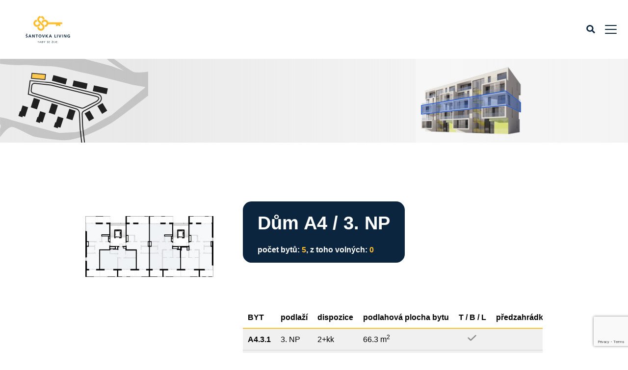

--- FILE ---
content_type: text/html; charset=UTF-8
request_url: https://www.santovkaliving.cz/podlazi/podlazi-a4-3/
body_size: 17739
content:


<!DOCTYPE html>
<html lang="cs">
<head>
	<meta charset="utf-8">
	<meta http-equiv="X-UA-Compatible" content="IE=edge">
	<meta name="viewport" content="width=device-width, initial-scale=1">
	<meta name='robots' content='index,follow'>

	<script src="https://maps.googleapis.com/maps/api/js?key=AIzaSyDdT6VUow5Kmse67Scja0LWzrPx1DwV6HI"></script>

	<link rel="apple-touch-icon" sizes="180x180" href="https://www.santovkaliving.cz/wp-content/themes/santovkaliving/img/favicon/apple-touch-icon.png">
	<link rel="icon" type="image/png" sizes="32x32" href="https://www.santovkaliving.cz/wp-content/themes/santovkaliving/img/favicon/favicon-32x32.png">
	<link rel="icon" type="image/png" sizes="16x16" href="https://www.santovkaliving.cz/wp-content/themes/santovkaliving/img/favicon/favicon-16x16.png">
	<link rel="manifest" href="https://www.santovkaliving.cz/wp-content/themes/santovkaliving/img/favicon/site.webmanifest">
	<link rel="mask-icon" href="https://www.santovkaliving.cz/wp-content/themes/santovkaliving/img/favicon/safari-pinned-tab.svg" color="#fdbf30">
	<link rel="shortcut icon" href="https://www.santovkaliving.cz/wp-content/themes/santovkaliving/img/favicon/favicon.ico">
	<meta name="msapplication-TileColor" content="#ffffff">
	<meta name="msapplication-config" content="https://www.santovkaliving.cz/wp-content/themes/santovkaliving/img/favicon/browserconfig.xml">
	<meta name="theme-color" content="#ffffff">

	<meta property="og:image" content="">

	<meta name="google-site-verification" content="SGmpDFjImTj0Sin3o2eT5rwpGrI9s5P1zf956M7iB4o" />
	<meta name="facebook-domain-verification" content="hiugabt60o7uuecpnrlexrelqyxln1" />	

	<script>
		window.dataLayer = window.dataLayer || [];
		function gtag() {
			dataLayer.push(arguments);
		}
		gtag("consent", "default", {
			ad_storage: "denied",
			ad_user_data: "denied", 
			ad_personalization: "denied",
			analytics_storage: "denied",
			functionality_storage: "granted",
			personalization_storage: "denied",
			security_storage: "granted",
			wait_for_update: 2000,
		});
		gtag("set", "ads_data_redaction", true);
		gtag("set", "url_passthrough", true);
	</script>

	<!-- Google Tag Manager -->
	<script>(function(w,d,s,l,i){w[l]=w[l]||[];w[l].push({'gtm.start':
	new Date().getTime(),event:'gtm.js'});var f=d.getElementsByTagName(s)[0],
	j=d.createElement(s),dl=l!='dataLayer'?'&l='+l:'';j.async=true;j.src=
	'https://www.googletagmanager.com/gtm.js?id='+i+dl;f.parentNode.insertBefore(j,f);
	})(window,document,'script','dataLayer','GTM-WFSZG2LG');</script>
	<!-- End Google Tag Manager -->

		<meta name='robots' content='index, follow, max-image-preview:large, max-snippet:-1, max-video-preview:-1' />
<script id="cookieyes" type="text/javascript" src="https://cdn-cookieyes.com/client_data/9a11a8238ef300ceb1080e42/script.js"></script>
	<!-- This site is optimized with the Yoast SEO plugin v26.4 - https://yoast.com/wordpress/plugins/seo/ -->
	<title>Podlaží A4.3 - Šantovka Living</title>
	<link rel="canonical" href="https://www.santovkaliving.cz/podlazi/podlazi-a4-3/" />
	<script type="application/ld+json" class="yoast-schema-graph">{"@context":"https://schema.org","@graph":[{"@type":"WebPage","@id":"https://www.santovkaliving.cz/podlazi/podlazi-a4-3/","url":"https://www.santovkaliving.cz/podlazi/podlazi-a4-3/","name":"Podlaží A4.3 - Šantovka Living","isPartOf":{"@id":"https://www.santovkaliving.cz/#website"},"datePublished":"2022-06-15T19:15:43+00:00","inLanguage":"cs","potentialAction":[{"@type":"ReadAction","target":["https://www.santovkaliving.cz/podlazi/podlazi-a4-3/"]}]},{"@type":"WebSite","@id":"https://www.santovkaliving.cz/#website","url":"https://www.santovkaliving.cz/","name":"Šantovka Living","description":"Šantovka Living nabízí exkluzivní bydlení v jedinečné lokalitě. Z poloostrova mezi řekou Moravou a Mlýnským potokem je vše důležité ve městě Olomooci na dosah ruky. Zvolte bydlení ve vysokém standardu v samém srdci Olomouce, přesto však přírodě a zeleni.","potentialAction":[{"@type":"SearchAction","target":{"@type":"EntryPoint","urlTemplate":"https://www.santovkaliving.cz/?s={search_term_string}"},"query-input":{"@type":"PropertyValueSpecification","valueRequired":true,"valueName":"search_term_string"}}],"inLanguage":"cs"}]}</script>
	<!-- / Yoast SEO plugin. -->


<link rel="alternate" title="oEmbed (JSON)" type="application/json+oembed" href="https://www.santovkaliving.cz/wp-json/oembed/1.0/embed?url=https%3A%2F%2Fwww.santovkaliving.cz%2Fpodlazi%2Fpodlazi-a4-3%2F" />
<link rel="alternate" title="oEmbed (XML)" type="text/xml+oembed" href="https://www.santovkaliving.cz/wp-json/oembed/1.0/embed?url=https%3A%2F%2Fwww.santovkaliving.cz%2Fpodlazi%2Fpodlazi-a4-3%2F&#038;format=xml" />
<style id='wp-img-auto-sizes-contain-inline-css' type='text/css'>
img:is([sizes=auto i],[sizes^="auto," i]){contain-intrinsic-size:3000px 1500px}
/*# sourceURL=wp-img-auto-sizes-contain-inline-css */
</style>
<style id='classic-theme-styles-inline-css' type='text/css'>
/*! This file is auto-generated */
.wp-block-button__link{color:#fff;background-color:#32373c;border-radius:9999px;box-shadow:none;text-decoration:none;padding:calc(.667em + 2px) calc(1.333em + 2px);font-size:1.125em}.wp-block-file__button{background:#32373c;color:#fff;text-decoration:none}
/*# sourceURL=/wp-includes/css/classic-themes.min.css */
</style>
<link rel='stylesheet' id='contact-form-7-css' href='https://www.santovkaliving.cz/wp-content/plugins/contact-form-7/includes/css/styles.css?ver=6.1.3' type='text/css' media='all' />
<link rel='stylesheet' id='style-css' href='https://www.santovkaliving.cz/wp-content/themes/santovkaliving/style.css?ver=2025-08-22' type='text/css' media='all' />
<script type="text/javascript" src="https://www.santovkaliving.cz/wp-includes/js/jquery/jquery.min.js?ver=3.7.1" id="jquery-core-js"></script>
<script type="text/javascript" src="https://www.santovkaliving.cz/wp-includes/js/jquery/jquery-migrate.min.js?ver=3.4.1" id="jquery-migrate-js"></script>
<script type="text/javascript" src="https://www.santovkaliving.cz/wp-content/themes/santovkaliving/js/script.js?ver=2025-08-22" id="my-script-js"></script>
<link rel="https://api.w.org/" href="https://www.santovkaliving.cz/wp-json/" /><link rel="EditURI" type="application/rsd+xml" title="RSD" href="https://www.santovkaliving.cz/xmlrpc.php?rsd" />

<link rel='shortlink' href='https://www.santovkaliving.cz/?p=1191' />

<style id='global-styles-inline-css' type='text/css'>
:root{--wp--preset--aspect-ratio--square: 1;--wp--preset--aspect-ratio--4-3: 4/3;--wp--preset--aspect-ratio--3-4: 3/4;--wp--preset--aspect-ratio--3-2: 3/2;--wp--preset--aspect-ratio--2-3: 2/3;--wp--preset--aspect-ratio--16-9: 16/9;--wp--preset--aspect-ratio--9-16: 9/16;--wp--preset--color--black: #000000;--wp--preset--color--cyan-bluish-gray: #abb8c3;--wp--preset--color--white: #ffffff;--wp--preset--color--pale-pink: #f78da7;--wp--preset--color--vivid-red: #cf2e2e;--wp--preset--color--luminous-vivid-orange: #ff6900;--wp--preset--color--luminous-vivid-amber: #fcb900;--wp--preset--color--light-green-cyan: #7bdcb5;--wp--preset--color--vivid-green-cyan: #00d084;--wp--preset--color--pale-cyan-blue: #8ed1fc;--wp--preset--color--vivid-cyan-blue: #0693e3;--wp--preset--color--vivid-purple: #9b51e0;--wp--preset--gradient--vivid-cyan-blue-to-vivid-purple: linear-gradient(135deg,rgb(6,147,227) 0%,rgb(155,81,224) 100%);--wp--preset--gradient--light-green-cyan-to-vivid-green-cyan: linear-gradient(135deg,rgb(122,220,180) 0%,rgb(0,208,130) 100%);--wp--preset--gradient--luminous-vivid-amber-to-luminous-vivid-orange: linear-gradient(135deg,rgb(252,185,0) 0%,rgb(255,105,0) 100%);--wp--preset--gradient--luminous-vivid-orange-to-vivid-red: linear-gradient(135deg,rgb(255,105,0) 0%,rgb(207,46,46) 100%);--wp--preset--gradient--very-light-gray-to-cyan-bluish-gray: linear-gradient(135deg,rgb(238,238,238) 0%,rgb(169,184,195) 100%);--wp--preset--gradient--cool-to-warm-spectrum: linear-gradient(135deg,rgb(74,234,220) 0%,rgb(151,120,209) 20%,rgb(207,42,186) 40%,rgb(238,44,130) 60%,rgb(251,105,98) 80%,rgb(254,248,76) 100%);--wp--preset--gradient--blush-light-purple: linear-gradient(135deg,rgb(255,206,236) 0%,rgb(152,150,240) 100%);--wp--preset--gradient--blush-bordeaux: linear-gradient(135deg,rgb(254,205,165) 0%,rgb(254,45,45) 50%,rgb(107,0,62) 100%);--wp--preset--gradient--luminous-dusk: linear-gradient(135deg,rgb(255,203,112) 0%,rgb(199,81,192) 50%,rgb(65,88,208) 100%);--wp--preset--gradient--pale-ocean: linear-gradient(135deg,rgb(255,245,203) 0%,rgb(182,227,212) 50%,rgb(51,167,181) 100%);--wp--preset--gradient--electric-grass: linear-gradient(135deg,rgb(202,248,128) 0%,rgb(113,206,126) 100%);--wp--preset--gradient--midnight: linear-gradient(135deg,rgb(2,3,129) 0%,rgb(40,116,252) 100%);--wp--preset--font-size--small: 13px;--wp--preset--font-size--medium: 20px;--wp--preset--font-size--large: 36px;--wp--preset--font-size--x-large: 42px;--wp--preset--spacing--20: 0.44rem;--wp--preset--spacing--30: 0.67rem;--wp--preset--spacing--40: 1rem;--wp--preset--spacing--50: 1.5rem;--wp--preset--spacing--60: 2.25rem;--wp--preset--spacing--70: 3.38rem;--wp--preset--spacing--80: 5.06rem;--wp--preset--shadow--natural: 6px 6px 9px rgba(0, 0, 0, 0.2);--wp--preset--shadow--deep: 12px 12px 50px rgba(0, 0, 0, 0.4);--wp--preset--shadow--sharp: 6px 6px 0px rgba(0, 0, 0, 0.2);--wp--preset--shadow--outlined: 6px 6px 0px -3px rgb(255, 255, 255), 6px 6px rgb(0, 0, 0);--wp--preset--shadow--crisp: 6px 6px 0px rgb(0, 0, 0);}:where(.is-layout-flex){gap: 0.5em;}:where(.is-layout-grid){gap: 0.5em;}body .is-layout-flex{display: flex;}.is-layout-flex{flex-wrap: wrap;align-items: center;}.is-layout-flex > :is(*, div){margin: 0;}body .is-layout-grid{display: grid;}.is-layout-grid > :is(*, div){margin: 0;}:where(.wp-block-columns.is-layout-flex){gap: 2em;}:where(.wp-block-columns.is-layout-grid){gap: 2em;}:where(.wp-block-post-template.is-layout-flex){gap: 1.25em;}:where(.wp-block-post-template.is-layout-grid){gap: 1.25em;}.has-black-color{color: var(--wp--preset--color--black) !important;}.has-cyan-bluish-gray-color{color: var(--wp--preset--color--cyan-bluish-gray) !important;}.has-white-color{color: var(--wp--preset--color--white) !important;}.has-pale-pink-color{color: var(--wp--preset--color--pale-pink) !important;}.has-vivid-red-color{color: var(--wp--preset--color--vivid-red) !important;}.has-luminous-vivid-orange-color{color: var(--wp--preset--color--luminous-vivid-orange) !important;}.has-luminous-vivid-amber-color{color: var(--wp--preset--color--luminous-vivid-amber) !important;}.has-light-green-cyan-color{color: var(--wp--preset--color--light-green-cyan) !important;}.has-vivid-green-cyan-color{color: var(--wp--preset--color--vivid-green-cyan) !important;}.has-pale-cyan-blue-color{color: var(--wp--preset--color--pale-cyan-blue) !important;}.has-vivid-cyan-blue-color{color: var(--wp--preset--color--vivid-cyan-blue) !important;}.has-vivid-purple-color{color: var(--wp--preset--color--vivid-purple) !important;}.has-black-background-color{background-color: var(--wp--preset--color--black) !important;}.has-cyan-bluish-gray-background-color{background-color: var(--wp--preset--color--cyan-bluish-gray) !important;}.has-white-background-color{background-color: var(--wp--preset--color--white) !important;}.has-pale-pink-background-color{background-color: var(--wp--preset--color--pale-pink) !important;}.has-vivid-red-background-color{background-color: var(--wp--preset--color--vivid-red) !important;}.has-luminous-vivid-orange-background-color{background-color: var(--wp--preset--color--luminous-vivid-orange) !important;}.has-luminous-vivid-amber-background-color{background-color: var(--wp--preset--color--luminous-vivid-amber) !important;}.has-light-green-cyan-background-color{background-color: var(--wp--preset--color--light-green-cyan) !important;}.has-vivid-green-cyan-background-color{background-color: var(--wp--preset--color--vivid-green-cyan) !important;}.has-pale-cyan-blue-background-color{background-color: var(--wp--preset--color--pale-cyan-blue) !important;}.has-vivid-cyan-blue-background-color{background-color: var(--wp--preset--color--vivid-cyan-blue) !important;}.has-vivid-purple-background-color{background-color: var(--wp--preset--color--vivid-purple) !important;}.has-black-border-color{border-color: var(--wp--preset--color--black) !important;}.has-cyan-bluish-gray-border-color{border-color: var(--wp--preset--color--cyan-bluish-gray) !important;}.has-white-border-color{border-color: var(--wp--preset--color--white) !important;}.has-pale-pink-border-color{border-color: var(--wp--preset--color--pale-pink) !important;}.has-vivid-red-border-color{border-color: var(--wp--preset--color--vivid-red) !important;}.has-luminous-vivid-orange-border-color{border-color: var(--wp--preset--color--luminous-vivid-orange) !important;}.has-luminous-vivid-amber-border-color{border-color: var(--wp--preset--color--luminous-vivid-amber) !important;}.has-light-green-cyan-border-color{border-color: var(--wp--preset--color--light-green-cyan) !important;}.has-vivid-green-cyan-border-color{border-color: var(--wp--preset--color--vivid-green-cyan) !important;}.has-pale-cyan-blue-border-color{border-color: var(--wp--preset--color--pale-cyan-blue) !important;}.has-vivid-cyan-blue-border-color{border-color: var(--wp--preset--color--vivid-cyan-blue) !important;}.has-vivid-purple-border-color{border-color: var(--wp--preset--color--vivid-purple) !important;}.has-vivid-cyan-blue-to-vivid-purple-gradient-background{background: var(--wp--preset--gradient--vivid-cyan-blue-to-vivid-purple) !important;}.has-light-green-cyan-to-vivid-green-cyan-gradient-background{background: var(--wp--preset--gradient--light-green-cyan-to-vivid-green-cyan) !important;}.has-luminous-vivid-amber-to-luminous-vivid-orange-gradient-background{background: var(--wp--preset--gradient--luminous-vivid-amber-to-luminous-vivid-orange) !important;}.has-luminous-vivid-orange-to-vivid-red-gradient-background{background: var(--wp--preset--gradient--luminous-vivid-orange-to-vivid-red) !important;}.has-very-light-gray-to-cyan-bluish-gray-gradient-background{background: var(--wp--preset--gradient--very-light-gray-to-cyan-bluish-gray) !important;}.has-cool-to-warm-spectrum-gradient-background{background: var(--wp--preset--gradient--cool-to-warm-spectrum) !important;}.has-blush-light-purple-gradient-background{background: var(--wp--preset--gradient--blush-light-purple) !important;}.has-blush-bordeaux-gradient-background{background: var(--wp--preset--gradient--blush-bordeaux) !important;}.has-luminous-dusk-gradient-background{background: var(--wp--preset--gradient--luminous-dusk) !important;}.has-pale-ocean-gradient-background{background: var(--wp--preset--gradient--pale-ocean) !important;}.has-electric-grass-gradient-background{background: var(--wp--preset--gradient--electric-grass) !important;}.has-midnight-gradient-background{background: var(--wp--preset--gradient--midnight) !important;}.has-small-font-size{font-size: var(--wp--preset--font-size--small) !important;}.has-medium-font-size{font-size: var(--wp--preset--font-size--medium) !important;}.has-large-font-size{font-size: var(--wp--preset--font-size--large) !important;}.has-x-large-font-size{font-size: var(--wp--preset--font-size--x-large) !important;}
/*# sourceURL=global-styles-inline-css */
</style>
</head>


<body class="wp-singular floor-template-default single single-floor postid-1191 wp-theme-santovkaliving">

<!-- Google Tag Manager (noscript) -->
<noscript><iframe src="https://www.googletagmanager.com/ns.html?id=GTM-WFSZG2LG"
height="0" width="0" style="display:none;visibility:hidden"></iframe></noscript>
<!-- End Google Tag Manager (noscript) -->

<!-- kvůli uskakování modalu -->
<div class="kotva" id="top"></div>

<!-- NAVIGACE -->
<nav class="my-navbar is-fixed" id="my-navbar">
	<div class="container-fluid">

		<!-- Logo -->
		<a class="navbar-brand" href="/">
			<span class="svg-icon"><svg xmlns="http://www.w3.org/2000/svg" viewBox="0 0 350 200">
	<path id="claim" class="logo-title" fill="currentColor" d="M109.5,181.2h-3.7v-1.5h9.1v1.5h-3.7v10.4h-1.7V181.2z M117,191.6h1.8l1.2-3.1h5.9l1.2,3.1h1.8  l-5-11.9h-1.8L117,191.6z M125.4,187.1h-4.8l2.3-5.9L125.4,187.1z M133.7,191.6h3.5c3.9,0,6.4-2.1,6.4-6c0-3.7-2.8-5.9-6.4-5.9h-3.5  V191.6z M135.4,181.2h2c2.4,0,4.4,1.6,4.4,4.4c0,3.1-1.6,4.5-4.5,4.5h-1.8V181.2z M151.6,191.6h1.7v-5l4.7-7h-2l-3.4,5.4l-3.5-5.4  h-2l4.7,7v5H151.6z M176.2,179.9c-0.9-0.2-1.7-0.4-2.6-0.4c-2.2,0-3.8,1.1-3.8,3.2c0,3.7,5.1,2.9,5.1,5.6c0,1.3-1.3,2-2.3,2  c-0.9,0-1.8-0.4-2.4-0.6l-0.1,1.6c0.7,0.2,1.6,0.5,2.4,0.5c2.4,0,4.4-1,4.4-3.6c0-3.9-5.1-3.4-5.1-5.6c0-1.2,1.1-1.6,2.1-1.6  c0.9,0,1.3,0.1,2.2,0.5L176.2,179.9z M182,191.6h6.7v-1.5h-5v-3.9h4.5v-1.5h-4.5v-3.4h5v-1.5H182V191.6z M201.4,191.6h8.2v-1.5h-6.2  l6.1-8.9v-1.6h-8v1.5h6l-6.1,8.9V191.6L201.4,191.6z M208,176.4h-1.3l-1.1,1.7l-1.1-1.7h-1.3l1.7,2.4h1.6L208,176.4z M214.6,191.6  h1.7v-11.9h-1.7V191.6z M221.1,191.6c0.4,0.1,0.9,0.2,1.3,0.2c2.6,0,3.3-1.6,3.3-3.3v-8.8H224v8.3c0,1.5-0.4,2.3-2,2.3  c-0.4,0-0.7,0-1.1-0.1v1.3H221.1z M232,191.6h6.7v-1.5h-5v-3.9h4.5v-1.5h-4.5v-3.4h5v-1.5H232V191.6z M242.5,191.6h2v-2h-2V191.6z"/>
	<path id="text"  class="logo-title" fill="currentColor" d="M36.6,138.7c-1.2-0.6-2.7-0.9-4.2-0.9c-1.3,0-3.2,0.6-3.2,2.8c0,3.5,8.9,2.1,8.9,8.8  c0,4.4-3.5,6.1-7.6,6.1c-2.2,0-3.2-0.2-5.1-0.7l0.4-3.7c1.3,0.7,2.9,1.2,4.5,1.2c1.6,0,3.6-0.7,3.6-2.6c0-3.9-8.9-2.2-8.9-8.9  c0-4.5,3.5-6.1,7.1-6.1c1.7,0,3.3,0.2,4.9,0.7L36.6,138.7z M30.1,133.7l-3.2-4.3h2.6l2.1,2.4l2-2.4h2.6l-3.1,4.3H30.1z M50.7,135  h4.5l8,20.2h-4.5l-1.7-4.7h-8.2l-1.7,4.7h-4.2L50.7,135z M53,139L53,139l-2.9,8.3H56L53,139z M69.2,155.2h3.9V140l0,0l7.7,15.2h5  V135h-3.9v15.2l0,0L74.1,135h-4.9V155.2z M97.5,155.2h4v-17h5.8V135H91.6v3.2h5.8v17H97.5z M121.7,134.6c6.4,0,9.9,4.3,9.9,10.4  s-3.5,10.5-9.9,10.5c-6.5,0-9.9-4.3-9.9-10.5C111.8,138.8,115.2,134.6,121.7,134.6 M121.7,152.4c4.2,0,5.6-3.7,5.6-7.3  c0-3.5-1.6-7.2-5.6-7.2s-5.6,3.7-5.6,7.2C116.1,148.7,117.5,152.4,121.7,152.4 M142.7,155.2h5l6.9-20.2h-4l-5.1,15.9l0,0l-5.1-15.9  h-4.4L142.7,155.2z M160.5,155.2h4v-9.4l0,0l7.2,9.4h5.3l-8.7-10.6l8.3-9.5h-5l-7.3,8.7V135h-4v20.2H160.5z M190,135h4.5l8,20.2H198  l-1.7-4.7H188l-1.7,4.7h-4.2L190,135z M192.3,139L192.3,139l-2.9,8.3h5.9L192.3,139z M220.2,155.2h11.9V152h-7.8v-17h-4V155.2z   M237.9,155.2h4V135h-4V155.2z M254.6,155.2h5l6.9-20.2h-4l-5.1,15.9l0,0l-5.1-15.9h-4.4L254.6,155.2z M272.2,155.2h4V135h-4V155.2z   M283.9,155.2h3.9V140l0,0l7.7,15.2h5V135h-3.9v15.2l0,0l-7.7-15.2h-5V155.2z M324.4,135.5c-1.7-0.5-3.5-0.9-6-0.9  c-6.9,0-11.1,3.9-11.1,10.8c0,6.9,4.5,10.2,11.1,10.2c2.2,0,4.4-0.5,6.6-1.1v-10.9h-8.2v3.2h4.3v5.3c-0.7,0.1-1.6,0.2-2.7,0.2  c-4.3,0-6.9-3.1-6.9-7.2c0-4.2,2.6-7.3,7.3-7.3c1.6,0,3.7,0.4,5.3,1.1L324.4,135.5z"/>
	<path id="logo"  class="logo-ico"   fill="currentColor" d="M178.1,52c0-0.1,0-0.1,0-0.2c-1.1-4-3.2-7.7-6-10.6l-0.4-0.4l-0.2-0.2l-0.2-0.2  c-2.9-2.8-6.6-4.9-10.6-6c-1.6-0.4-3.2-0.7-4.9-0.7c-0.5,0-1,0-1.5,0c-0.5,0-1,0-1.5,0c-1.7,0.1-3.3,0.4-4.9,0.7  c-4,1.1-7.7,3.2-10.6,6l-0.2,0.2l-0.2,0.2l-0.4,0.5c-2.1,2.2-3.7,4.7-4.9,7.5l0,0l6.1,6.1l1.3,1.3l1,1l2.2,2.2c0-0.4,0-0.6,0-1  c0-0.9,0.1-1.6,0.2-2.4c0.5-2.4,1.7-4.5,3.3-6.2c1.7-1.7,3.8-2.8,6.2-3.3c0.7-0.1,1.6-0.2,2.3-0.2c3.3,0,6.4,1.3,8.6,3.5  c2.2,2.2,3.6,5.3,3.6,8.6c0,3.3-1.3,6.4-3.6,8.6c-2.2,2.2-5.3,3.5-8.6,3.5c-0.4,0-0.6,0-1,0c-0.5,0-0.9-0.1-1.3-0.2  c1,1.7,1.8,3.4,2.4,5.4l0,0c0,0.1,0.1,0.2,0.1,0.4l0,0c0,0.1,0,0.1,0.1,0.2c0.6,2.1,1.1,4.4,1.2,6.7c1.7-0.1,3.3-0.4,4.9-0.7  c1.1-0.2,2.2-0.6,3.2-1.1l0,0c2.8-1.2,5.4-2.9,7.6-5.1l0.2-0.2l0.2-0.2c2.9-2.9,5-6.7,6.2-10.9c0-0.1,0-0.1,0-0.2h52.9v12.4h7.6  l6.4-6.4l6.4,6.4h7.6V64.4h14V52H178.1z M151.8,78c-1.1-4.3-3.4-8.1-6.4-11l0,0l-3.1-3.1c-0.1-0.1-24.1-24.5-24.1-24.5  c-1.1-1.5-2-3.2-2.3-5c-0.1-0.5-0.1-0.9-0.2-1.3c0-0.4,0-0.6,0-1c0-3.3,1.3-6.4,3.6-8.6c2.2-2.2,5.3-3.5,8.6-3.5  c3.3,0,6.4,1.3,8.6,3.5s3.5,5.3,3.5,8.7c0,0.9-0.1,1.6-0.2,2.3c1.7-1,3.4-1.8,5.4-2.4c0.1,0,0.2-0.1,0.4-0.1c2.2-0.7,4.5-1.1,7-1.2  c-0.1-1.7-0.4-3.3-0.7-4.9c-1-3.8-2.8-7.1-5.4-9.9l-1.1-1.1l-1.1-1.1c-2.8-2.4-6.1-4.3-9.9-5.3l-6.4,6.5l-6.2-6.7  c-4,1.1-7.6,3.2-10.5,5.9l-0.5,0.5l-0.5,0.5l0,0c-2,2.1-3.7,4.7-4.8,7.3c-0.5,1.1-0.9,2.1-1.1,3.2c-0.4,1.6-0.7,3.2-0.7,4.9  c0,0.5,0,1,0,1.5c0,0.5,0,1.1,0,1.6c0.1,1.7,0.4,3.3,0.7,4.8c1.1,4.3,3.4,8.1,6.4,11l0,0l1.5,1.5l24.5,24.7l0,0  c1.7,1.7,2.8,3.8,3.3,6.2c0.1,0.4,0.1,0.7,0.1,1.2c0,0.4,0.1,0.9,0.1,1.2c0,3.3-1.3,6.4-3.5,8.6c-2.2,2.2-5.3,3.5-8.6,3.5  c-3.3,0-6.4-1.3-8.6-3.5c-2.2-2.2-3.5-5.3-3.5-8.6c0-0.9,0.1-1.6,0.2-2.3c-1.7,1-3.4,1.8-5.4,2.4c-0.1,0-0.2,0.1-0.4,0.1  c-2.2,0.7-4.5,1.1-7,1.3c0.1,1.7,0.4,3.3,0.7,4.9c1.1,3.9,3.1,7.6,5.8,10.4l0,0l0.6,0.6l0.6,0.6c2.9,2.7,6.5,4.8,10.4,5.9  c2.1,0.5,4.2,0.9,6.4,0.9c2.2,0,4.4-0.2,6.4-0.9c4.2-1.1,7.8-3.3,10.8-6.1l0.2-0.2l0.2-0.2c2.2-2.2,3.9-4.9,5.1-7.7  c0.4-1,0.7-2.1,1.1-3.1c0.4-1.6,0.7-3.2,0.7-4.9c0-0.5,0-1,0-1.5c0-0.5,0-1,0-1.6C152.5,81.2,152.3,79.6,151.8,78 M108.2,82.1  c4-1.1,7.7-3.2,10.6-6L119,76l0.2-0.2l0.4-0.4c2.1-2.2,3.8-4.8,4.9-7.6l-6.1-6.1l-1.3-1.3l-1-1l-2.3-2.3c0,0.4,0,0.7,0,1.2  c0,0.9-0.1,1.6-0.2,2.4c-0.5,2.4-1.7,4.5-3.3,6.2c-1.7,1.7-3.8,2.8-6.2,3.3l0,0c-0.7,0.1-1.6,0.2-2.4,0.2c-3.3,0-6.4-1.3-8.6-3.5  c-2.2-2.2-3.6-5.3-3.6-8.6s1.3-6.4,3.6-8.6c2.2-2.2,5.3-3.5,8.6-3.5c0.4,0,0.9,0,1.2,0c0.4,0,0.9,0.1,1.2,0.2  c-1-1.7-1.8-3.5-2.4-5.4c0-0.1,0-0.1-0.1-0.2c-0.7-2.2-1.2-4.5-1.3-7c-1.7,0.1-3.3,0.4-4.9,0.7c-1.1,0.2-2.1,0.6-3.1,1.1  c-2.8,1.2-5.4,2.8-7.6,4.9l-0.2,0.2L84,41.1l-0.2,0.2l0.2-0.1c-2.8,2.9-4.9,6.6-6,10.6c-0.5,2.1-0.9,4.2-0.9,6.4  c0,2.2,0.2,4.4,0.9,6.4c1.1,4.2,3.3,7.8,6.2,10.9l0.4,0.4l0.2,0.2c2.9,2.8,6.6,4.9,10.6,6c1.6,0.4,3.2,0.7,4.9,0.7c0.5,0,1,0,1.5,0  c0.5,0,1,0,1.6,0C105,82.7,106.6,82.5,108.2,82.1 M110.6,67c0.1-0.1,0.1-0.1,0.2-0.2L110.6,67L110.6,67z"/>
</svg>
</span>		</a>

		<!-- Vyhledávání -->
		<div class="vyhledavac">
			<button data-toggle="modal" data-target="#modal-search">
				<svg aria-hidden="true" focusable="false" data-prefix="fas" data-icon="search" class="svg-inline--fa fa-search fa-w-20" role="img" xmlns="http://www.w3.org/2000/svg" viewBox="0 0 512 512"><path fill="currentColor" d="M505 442.7L405.3 343c-4.5-4.5-10.6-7-17-7H372c27.6-35.3 44-79.7 44-128C416 93.1 322.9 0 208 0S0 93.1 0 208s93.1 208 208 208c48.3 0 92.7-16.4 128-44v16.3c0 6.4 2.5 12.5 7 17l99.7 99.7c9.4 9.4 24.6 9.4 33.9 0l28.3-28.3c9.4-9.4 9.4-24.6.1-34zM208 336c-70.7 0-128-57.2-128-128 0-70.7 57.2-128 128-128 70.7 0 128 57.2 128 128 0 70.7-57.2 128-128 128z"></path></svg>
			</button>
		</div>

		<!-- Toggler/collapsibe Button -->
		<button class="navbar-toggler" type="button" data-toggle="collapse" data-target="#collapsibleNavbar">
			<span class="navbar-toggler-icon"></span>
		</button>

		<!-- Navbar links -->
		<div class="collapse navbar-collapse navbar-collapse-1" id="collapsibleNavbar">
			<ul id="menu-hlavni-menu-leve" class="navbar-nav"><li id="menu-item-1697" class="menu-item menu-item-type-post_type menu-item-object-page menu-item-1697 nav-item"><a href="https://www.santovkaliving.cz/o-projektu/" class="nav-link">O projektu</a></li>
<li id="menu-item-1698" class="menu-item menu-item-type-post_type menu-item-object-page menu-item-1698 nav-item current_page_parent"><a href="https://www.santovkaliving.cz/byty/" class="nav-link">Byty</a></li>
<li id="menu-item-1964" class="menu-item menu-item-type-post_type menu-item-object-page menu-item-1964 nav-item"><a href="https://www.santovkaliving.cz/standardy/" class="nav-link">Standardy</a></li>
<li id="menu-item-4195" class="menu-item menu-item-type-post_type menu-item-object-page menu-item-4195 nav-item"><a href="https://www.santovkaliving.cz/financovani/" class="nav-link">Financování</a></li>
</ul>		</div>

		<!-- Navbar links -->
		<div class="collapse navbar-collapse  navbar-collapse-2" id="collapsibleNavbar">
			<ul id="menu-hlavni-menu-prave" class="navbar-nav"><li id="menu-item-2086" class="menu-item menu-item-type-post_type menu-item-object-page menu-item-2086 nav-item"><a href="https://www.santovkaliving.cz/galerie/" class="nav-link">Galerie</a></li>
<li id="menu-item-2346" class="menu-item menu-item-type-post_type menu-item-object-page menu-item-2346 nav-item"><a href="https://www.santovkaliving.cz/novinky/" class="nav-link">Novinky</a></li>
<li id="menu-item-1700" class="menu-item menu-item-type-post_type menu-item-object-page menu-item-1700 nav-item"><a href="https://www.santovkaliving.cz/kontakty/" class="nav-link">Kontakty</a></li>
<li id="menu-item-7681" class="klientska-zona posun menu-item menu-item-type-custom menu-item-object-custom menu-item-7681 nav-item"><a href="#formular" class="nav-link">Chci byt</a></li>
</ul>		</div>

	</div>
</nav>



<!-- ODSKOK MENU -->
<div class="top-gap"></div>





<!-- SINGLE / floor -->
<section class="floor-detail">
	<div class="container-fluid">
		<div class="floor__spec row">
			<div class="col-6 pl-0">
				<img src="https://www.santovkaliving.cz/wp-content/themes/santovkaliving/img/domy_2025-04-01/plany/A4.jpg" class="img-fluid">
			</div>
			<div class="col-6 text-right">
				<div id="svg--house">
					<?xml version="1.0" encoding="UTF-8"?>
<svg xmlns="http://www.w3.org/2000/svg" viewBox="0 0 460 350" class="img-fluid">
	<image x="0" y="0" width="460" height="350" href="https://www.santovkaliving.cz/wp-content/themes/santovkaliving/img/domy_2025-04-01/typy/src/A.jpg"/>
	<polygon id="NP1" fill="currentColor" points="23,258,376,239,432,251,433,306,386,314,39,303,39,292,23,291"/>
	<polygon id="NP2" fill="currentColor" points="23,227,376,186,437,216,437,258,375,246,23,262"/>
	<polygon id="NP3" fill="currentColor" points="23,195,375,134,437,183,437,222,376,194,23,231"/>
	<polygon id="NP4" fill="currentColor" points="23,200,376,146,437,187,437,144,376,82,23,170"/>
	<polygon id="NP5" fill="currentColor" points="39,134,384,35,437,107,437,152,376,91,39,170"/>
</svg>
				</div>
			</div>
		</div>
	</div>

	<div class="container blok-bottom--sm">
		<div class="row">
			<aside class="col-12   col-xs-6 offset-xs-6   col-md-5 offset-md-7   col-lg-4 offset-lg-0   col-xl-4">
				<div id="svg--floor" class="mr-lg-4 mr-xl-0   mt-4">
					<?xml version="1.0" encoding="UTF-8"?>
<svg xmlns="http://www.w3.org/2000/svg" viewBox="0 0 19477 9256" class="img-fluid">
	<image x="0" y="0" width="19477" height="9256" href="https://www.santovkaliving.cz/wp-content/themes/santovkaliving/img/domy_2025-04-01/patra/src/A4.3.jpg"/>
	<path id="A4-3-1" fill="currentColor" d="M3737 70l0 928 -563 0 0 116 -511 0 -12 0 0 -113 0 -3 -12 0 -1089 0 0 64 -1362 0 -109 0 0 -991 1362 0 9 0 1086 0 15 0 511 0 12 0 560 0 103 0zm-1575 8189l0 928 -429 0 -1034 0 -15 0 -380 0 -103 0 0 -928 383 0 0 -116 1034 0 12 0 0 110 1 6 428 0 103 0zm1475 -7034l0 1563 -255 0 -6 0 -572 0 -6 0 -377 0 0 316 34 0 906 0 49 0 12 0 30 0 0 274 0 100 0 453 1 6 51 0 9 0 30 0 94 0 0 851 0 274 -12 0 -49 0 -906 0 -34 0 -535 0 0 797 0 110 0 2065 -444 0 0 58 -663 0 -91 0 -283 0 -58 0 -6 0 0 -46 0 -10 0 -2 -118 0 -55 0 -6 0 -58 0 -76 0 0 -684 0 -523 -58 0 0 -523 0 -52 58 0 0 -1052 0 -12 0 -529 280 0 0 -9 0 -827 -91 0 -21 0 -110 0 -58 0 0 -529 0 -994 -110 0 0 -997 0 -189 91 0 663 0 6 0 444 0 228 0 12 0 0 110 0 2 12 0 88 0 532 0 37 0 380 0 0 -58 569 0 6 0 0 55 0 3 6 0 256 0 173 0z"/>
	<path id="A4-3-2" fill="currentColor" d="M7700 8259l0 928 -754 0 -1295 0 -15 0 -535 0 -103 0 0 -928 538 0 0 -116 1295 0 12 0 0 110 1 6 754 0 103 0zm-331 -3017l307 0 0 2792 -806 0 0 58 -444 0 -37 0 -280 0 -24 0 -572 0 -6 0 0 -55 0 -3 -6 0 -58 0 -46 0 -82 0 -128 0 -319 0 -605 0 0 58 -161 0 -9 0 -1186 0 -6 0 0 -55 0 -3 -349 0 -313 0 0 -2834 350 0 1186 0 0 -100 158 0 6 0 605 0 322 0 3 0 0 28 1 6 124 0 85 0 0 -420 55 0 6 0 572 0 24 0 0 220 0 2 24 0 283 0 34 0 0 305 0 3 33 0 447 0 6 0 806 0zm-2554 3017l0 928 -474 0 -1298 0 -12 0 -754 0 -6 0 -97 0 0 -891 0 -37 757 0 0 -116 1295 0 12 0 0 110 1 6 474 0 103 0z"/>
	<path id="A4-3-3" fill="currentColor" d="M9646 70l0 1043 -1560 0 -12 0 0 -113 0 -3 -812 0 0 116 -511 0 -12 0 0 -110 -1 -6 -12 0 -316 0 -100 0 0 -928 313 0 12 0 511 0 15 0 812 0 1557 0 116 0zm0 8189l0 928 -316 0 -1034 0 -15 0 -483 0 -6 0 -100 0 0 -928 3 0 487 0 0 -116 1034 0 12 0 0 110 1 6 316 0 103 0zm24 -7091l0 2655 -170 0 0 836 91 0 79 0 0 706 0 836 0 1834 -417 0 0 58 -441 0 -6 0 -648 0 -6 0 0 -55 0 -3 -6 0 -6 0 -94 0 -6 0 -228 0 0 -2065 0 -58 0 -848 -94 0 -6 0 -569 0 -6 0 -344 0 -91 0 -24 0 -277 0 -125 0 0 -1125 277 0 0 -222 0 -834 -1 -5 -94 0 -24 0 -158 0 0 -1429 0 -222 94 0 341 0 0 -58 572 0 6 0 0 55 0 3 6 0 94 0 6 0 6 0 648 0 0 -58 438 0 9 0 414 0 204 0 91 0 170 0 295 0z"/>
	<path id="A4-3-4" fill="currentColor" d="M14502 8259l0 928 -499 0 -1296 0 -12 0 -696 0 -100 0 0 -928 693 0 0 -116 1299 0 12 0 0 113 0 3 495 0 103 0zm-1204 -8189l0 928 -563 0 0 116 -511 0 -12 0 0 -113 0 -3 -12 0 -800 0 0 116 -1457 0 -116 0 0 -1043 1457 0 15 0 797 0 15 0 511 0 12 0 560 0 103 0zm-76 4926l365 0 6 0 301 0 15 0 0 138 2 20 16 0 183 0 143 0 46 0 82 0 0 754 0 411 2 15 47 0 0 429 0 1271 -183 0 -18 0 -301 0 0 58 -365 0 -24 0 -18 0 -49 0 -897 0 -9 0 0 -58 -6 0 -33 0 -341 0 -6 0 -517 0 -341 0 0 58 -751 0 -18 0 -91 0 -231 0 -6 0 0 -55 0 -3 -45 0 -371 0 0 -3375 43 0 231 0 0 -836 -91 0 -183 0 0 -1654 0 -836 0 -164 751 0 6 0 341 0 517 0 6 0 0 55 0 3 6 0 338 0 37 0 380 0 0 -58 569 0 6 0 0 55 0 3 6 0 255 0 152 0 21 0 0 189 0 1375 -255 0 -6 0 -572 0 -6 0 -377 0 0 316 33 0 9 0 897 0 49 0 18 0 24 0 0 207 0 167 0 453 1 7 51 0 18 0 21 0 94 0 0 851 0 201 1 6 24 0zm-1505 3263l0 928 -319 0 -1034 0 -12 0 -420 0 -103 0 0 -928 420 0 0 -116 1037 0 12 0 0 113 0 3 316 0 103 0z"/>
	<path id="A4-3-5" fill="currentColor" d="M19234 1168l0 1563 0 520 58 0 0 523 0 49 -234 0 0 833 0 3 91 0 85 0 0 754 0 836 0 900 0 350 37 0 73 0 0 645 -40 0 -924 0 -6 0 -201 0 -12 0 0 -110 -12 0 -541 0 -6 0 -569 0 -6 0 -344 0 -116 0 -33 0 0 58 -237 0 -140 0 -55 0 -6 0 -380 0 -535 0 -6 0 0 -55 0 -3 -149 0 -55 0 -110 0 -307 0 0 -2782 109 3 0 -474 149 0 538 0 52 0 0 469 0 2 380 0 0 -52 55 0 0 -1262 240 0 6 0 30 0 0 -1059 0 -3 -94 0 -61 0 -122 0 0 -1095 0 -557 94 0 341 0 0 -58 572 0 6 0 0 55 0 3 6 0 538 0 12 0 204 0 0 -58 924 0 40 0 97 0 94 0 231 0 6 0 58 0 173 0zm-1700 -1098l1557 0 12 0 70 0 100 0 0 928 -67 0 0 116 -1560 0 -12 0 0 -113 0 -3 -12 0 -800 0 0 116 -511 0 -12 0 0 -110 -1 -6 -12 0 -316 0 -100 0 0 -928 313 0 12 0 511 0 15 0 797 0 15 0zm-3023 8189l687 0 0 -116 1299 0 12 0 0 110 1 6 629 0 103 0 0 928 -630 0 -1298 0 -12 0 -687 0 -103 0 0 -928zm4884 -61l0 988 -1101 0 -6 0 -760 0 -103 0 0 -928 760 0 0 -61 1101 0 109 0z"/>
</svg>
				</div>
				<hr class="odsazeni-xxs">
			</aside>

			<article class="col-12   col-md-12  col-lg-8 offset-lg-0   col-xl-7 offset-xl-1">




				<h1 class="floor__title">
					Dům A4 / 3. NP					<span class="floor__meta">počet bytů: <b>5</b>, z toho volných: <b>0</b></span>
				</h1>

				<div class="table-responsive">
					<table class="flats__table">
						<tr class="tr__header">
							<td class="flats__name">BYT</td>
							<td class="flats__floor">podlaží</td>
							<td class="flats__disposition">dispozice</td>
							<td class="flats_area_living"><span>podlahová </span>plocha bytu</td>
							<td class="flats__tbl"
								data-toggle="tooltip"
								data-placement="top"
								data-trigger="hover"
								data-offset="-50%"
								title="terasa / balkon / lodžie"
							>
								T / B / L
							</td>
							<td class="flats__garden">předzahrádka</td>
							<td class="flats__status">stav</td>
						</tr>

<tr
		data-status="3"
		data-disposition="2+kk"
		data-toggle="tooltip"
		data-placement="top"
		data-trigger="hover"
		data-offset="100%"
		title="byt je prodaný"
	class="tr__data status__3" >	<td class="flats__name">A4.3.1</td>	<td class="flats__floor">3. NP</td>	<td class="flats__disposition">2+kk</td>	<td class="flats_area_living">66.3 m<sup>2</sup></td>	<td class="flats__tbl py-0"><span class="ico ico--ok"></span></td>	<td class="flats__garden"></td>	<td class="flats__status py-0"><span class="ico ico--semafor" title="prodaný"></span></td></tr>
						<script>
						$('#A4-3-1').attr({
							'data-placement':'top',
							'data-trigger' : 'hover',
							'data-html' : 'true',
							'title' : 'Byt A4.3.1',
							'data-content' : 'byt je prodaný',
							'class' : 'fill fill--unavailable',
						});
						$('#A4-3-1').popover();
						</script>

	
<tr
		data-status="3"
		data-disposition="2+kk"
		data-toggle="tooltip"
		data-placement="top"
		data-trigger="hover"
		data-offset="100%"
		title="byt je prodaný"
	class="tr__data status__3" >	<td class="flats__name">A4.3.2</td>	<td class="flats__floor">3. NP</td>	<td class="flats__disposition">2+kk</td>	<td class="flats_area_living">58.4 m<sup>2</sup></td>	<td class="flats__tbl py-0"><span class="ico ico--ok"></span></td>	<td class="flats__garden"></td>	<td class="flats__status py-0"><span class="ico ico--semafor" title="prodaný"></span></td></tr>
						<script>
						$('#A4-3-2').attr({
							'data-placement':'top',
							'data-trigger' : 'hover',
							'data-html' : 'true',
							'title' : 'Byt A4.3.2',
							'data-content' : 'byt je prodaný',
							'class' : 'fill fill--unavailable',
						});
						$('#A4-3-2').popover();
						</script>

	
<tr
		data-status="3"
		data-disposition="2+kk"
		data-toggle="tooltip"
		data-placement="top"
		data-trigger="hover"
		data-offset="100%"
		title="byt je prodaný"
	class="tr__data status__3" >	<td class="flats__name">A4.3.3</td>	<td class="flats__floor">3. NP</td>	<td class="flats__disposition">2+kk</td>	<td class="flats_area_living">66.7 m<sup>2</sup></td>	<td class="flats__tbl py-0"><span class="ico ico--ok"></span></td>	<td class="flats__garden"></td>	<td class="flats__status py-0"><span class="ico ico--semafor" title="prodaný"></span></td></tr>
						<script>
						$('#A4-3-3').attr({
							'data-placement':'top',
							'data-trigger' : 'hover',
							'data-html' : 'true',
							'title' : 'Byt A4.3.3',
							'data-content' : 'byt je prodaný',
							'class' : 'fill fill--unavailable',
						});
						$('#A4-3-3').popover();
						</script>

	
<tr
		data-status="3"
		data-disposition="3+kk"
		data-toggle="tooltip"
		data-placement="top"
		data-trigger="hover"
		data-offset="100%"
		title="byt je prodaný"
	class="tr__data status__3" >	<td class="flats__name">A4.3.4</td>	<td class="flats__floor">3. NP</td>	<td class="flats__disposition">3+kk</td>	<td class="flats_area_living">95.5 m<sup>2</sup></td>	<td class="flats__tbl py-0"><span class="ico ico--ok"></span></td>	<td class="flats__garden"></td>	<td class="flats__status py-0"><span class="ico ico--semafor" title="prodaný"></span></td></tr>
						<script>
						$('#A4-3-4').attr({
							'data-placement':'top',
							'data-trigger' : 'hover',
							'data-html' : 'true',
							'title' : 'Byt A4.3.4',
							'data-content' : 'byt je prodaný',
							'class' : 'fill fill--unavailable',
						});
						$('#A4-3-4').popover();
						</script>

	
<tr
		data-status="3"
		data-disposition="3+kk"
		data-toggle="tooltip"
		data-placement="top"
		data-trigger="hover"
		data-offset="100%"
		title="byt je prodaný"
	class="tr__data status__3" >	<td class="flats__name">A4.3.5</td>	<td class="flats__floor">3. NP</td>	<td class="flats__disposition">3+kk</td>	<td class="flats_area_living">98.5 m<sup>2</sup></td>	<td class="flats__tbl py-0"><span class="ico ico--ok"></span></td>	<td class="flats__garden"></td>	<td class="flats__status py-0"><span class="ico ico--semafor" title="prodaný"></span></td></tr>
						<script>
						$('#A4-3-5').attr({
							'data-placement':'top',
							'data-trigger' : 'hover',
							'data-html' : 'true',
							'title' : 'Byt A4.3.5',
							'data-content' : 'byt je prodaný',
							'class' : 'fill fill--unavailable',
						});
						$('#A4-3-5').popover();
						</script>

	

					</table>
				</div>

			</article>
		</div>
	</div>
</section>





<!-- odkazy na řádku tabulky -->
<script>
$(document).ready(function() {
	$('.tr__active').click(function() {
        window.location = $(this).data("href");
	});
});
</script>



<!-- obarvení pater -->
<script>
$(document).ready(function() {

	


		
			$('#NP1').attr({
				'class' : 'fill fill--link',
			});
			$("#NP1").click(function () {
				location.href = 'https://www.santovkaliving.cz/podlazi/podlazi-a4-1/';
			});

		
	


		
			$('#NP2').attr({
				'class' : 'fill fill--link',
			});
			$("#NP2").click(function () {
				location.href = 'https://www.santovkaliving.cz/podlazi/podlazi-a4-2/';
			});

		
	


					$('#NP3').attr({
				'class' : 'fill fill--focus',
			});

		
	


		
			$('#NP4').attr({
				'class' : 'fill fill--link',
			});
			$("#NP4").click(function () {
				location.href = 'https://www.santovkaliving.cz/podlazi/podlazi-a4-4/';
			});

		
	


		
			$('#NP5').attr({
				'class' : 'fill fill--link',
			});
			$("#NP5").click(function () {
				location.href = 'https://www.santovkaliving.cz/podlazi/podlazi-a4-5/';
			});

		
		
});
</script>





<!-- PATICKA -->



<div class="kotva" id="formular"></div>
<section class="formular-wrapper blok-bottom--sm">
	<div class="container blok center-xs">
		<div class="row">

			<div class="col-12   col-md-6   col-lg-5 offset-lg-1   col-xxl-4 offset-xxl-2">
				<div class="formular">
					
<div class="wpcf7 no-js" id="wpcf7-f996-o1" lang="cs-CZ" dir="ltr" data-wpcf7-id="996">
<div class="screen-reader-response"><p role="status" aria-live="polite" aria-atomic="true"></p> <ul></ul></div>
<form action="/podlazi/podlazi-a4-3/#wpcf7-f996-o1" method="post" class="wpcf7-form init" aria-label="Kontaktní formulář" novalidate="novalidate" data-status="init">
<fieldset class="hidden-fields-container"><input type="hidden" name="_wpcf7" value="996" /><input type="hidden" name="_wpcf7_version" value="6.1.3" /><input type="hidden" name="_wpcf7_locale" value="cs_CZ" /><input type="hidden" name="_wpcf7_unit_tag" value="wpcf7-f996-o1" /><input type="hidden" name="_wpcf7_container_post" value="0" /><input type="hidden" name="_wpcf7_posted_data_hash" value="" /><input type="hidden" name="_wpcf7_recaptcha_response" value="" />
</fieldset>
<div class="wpcf7-response-output" aria-hidden="true"></div>

<div class="form-horizontal" id="f7__form">

  <h2>Zajímá Vás více? <br>Kontaktujte nás!</h2>

  <div class="form-group row mt-5">
    <div class="col-12"><span class="wpcf7-form-control-wrap" data-name="jmenoprijmeni"><input size="40" maxlength="400" class="wpcf7-form-control wpcf7-text wpcf7-validates-as-required form-control" aria-required="true" aria-invalid="false" placeholder="jméno a příjmení *" value="" type="text" name="jmenoprijmeni" /></span></div>
    <div class="col-12"><span class="wpcf7-form-control-wrap" data-name="email"><input size="40" maxlength="400" class="wpcf7-form-control wpcf7-email wpcf7-validates-as-required wpcf7-text wpcf7-validates-as-email form-control" aria-required="true" aria-invalid="false" placeholder="e-mail *" value="" type="email" name="email" /></span></div>
    <div class="col-12"><span class="wpcf7-form-control-wrap" data-name="telefon"><input size="40" maxlength="400" class="wpcf7-form-control wpcf7-text form-control" aria-invalid="false" placeholder="telefon" value="" type="text" name="telefon" /></span></div>
    <div class="col-12"><span class="wpcf7-form-control-wrap" data-name="zprava"><textarea cols="40" rows="10" maxlength="2000" class="wpcf7-form-control wpcf7-textarea form-control" aria-invalid="false" placeholder="vaše zpráva" name="zprava"></textarea></span></div>
    <div class="col-12 d-none"><span class="wpcf7-form-control-wrap" data-name="url"><input size="40" maxlength="400" class="wpcf7-form-control wpcf7-text form-control" aria-invalid="false" value="" type="text" name="url" /></span></div>
  </div>

  <div class="form-group row mt-5">
    <div class="col-12 checkbox-group-label">mám zájem o byt:</div>
    <div class="col-12"><span class="wpcf7-form-control-wrap" data-name="dispozice"><span class="wpcf7-form-control wpcf7-checkbox"><span class="wpcf7-list-item first"><label><input type="checkbox" name="dispozice[]" value="1+kk" /><span class="wpcf7-list-item-label">1+kk</span></label></span><span class="wpcf7-list-item"><label><input type="checkbox" name="dispozice[]" value="2+kk" /><span class="wpcf7-list-item-label">2+kk</span></label></span><span class="wpcf7-list-item"><label><input type="checkbox" name="dispozice[]" value="3+kk" /><span class="wpcf7-list-item-label">3+kk</span></label></span><span class="wpcf7-list-item last"><label><input type="checkbox" name="dispozice[]" value="4+kk" /><span class="wpcf7-list-item-label">4+kk</span></label></span></span></span></div>
    <div class="col-12 checkbox-group-label">v budově:</div>
    <div class="col-12"><span class="wpcf7-form-control-wrap" data-name="budova"><span class="wpcf7-form-control wpcf7-checkbox"><span class="wpcf7-list-item first"><label><input type="checkbox" name="budova[]" value="A1" /><span class="wpcf7-list-item-label">A1</span></label></span><span class="wpcf7-list-item"><label><input type="checkbox" name="budova[]" value="A2" /><span class="wpcf7-list-item-label">A2</span></label></span><span class="wpcf7-list-item"><label><input type="checkbox" name="budova[]" value="A3" /><span class="wpcf7-list-item-label">A3</span></label></span><span class="wpcf7-list-item last"><label><input type="checkbox" name="budova[]" value="A4" /><span class="wpcf7-list-item-label">A4</span></label></span></span></span></div>
  </div>

  <div class="form-group row mt-5">
    <div class="col-12"><span class="wpcf7-form-control-wrap" data-name="souhlas"><span class="wpcf7-form-control wpcf7-acceptance"><span class="wpcf7-list-item"><label><input type="checkbox" name="souhlas" value="1" aria-invalid="false" /><span class="wpcf7-list-item-label">Odesláním kontaktního formuláře vyjadřujete souhlas se <a href="https://www.santovkaliving.cz/wp-content/uploads/2022/08/oznameni-o-zpracovani-osobnich-udaju.pdf" target="_blank">zpracováním osobních údajů</a>.</span></label></span></span></span></div>
  </div>

  <div class="form-group row mt-4">
    <div class="col-12">
      <span id="wpcf7-6966fe753c1cd-wrapper" class="wpcf7-form-control-wrap honeypot-944-wrap" style="display:none !important; visibility:hidden !important;"><label for="wpcf7-6966fe753c1cd-field" class="hp-message">Ponechte toto pole prázdné.</label><input id="wpcf7-6966fe753c1cd-field"  class="wpcf7-form-control wpcf7-text" type="text" name="honeypot-944" value="" size="40" tabindex="-1" autocomplete="new-password" /></span>
      <input class="wpcf7-form-control wpcf7-submit has-spinner btn btn-outline" type="submit" value="Odeslat" />
    </div>
  </div>

</div>
</form>
</div>
				</div>
				<hr class="odsazeni-sm">
			</div>

			<div class="col-12   col-md-5 offset-md-1   col-xl-4 offset-xl-2">
				<div class="row">

					<div class="col-10 offset-1  col-sm-8 offset-sm-2   col-md-12   rohy">
						<div class="obr-parent">
							<a href="/kontakty#showroom" class="obr obr--text">
								<img width="705" height="705" src="https://www.santovkaliving.cz/wp-content/uploads/2024/07/p1340332-705x705.jpg" class="img-fluid" alt="Prodejní centrum a&nbsp;vzorový byt" decoding="async" loading="lazy" srcset="https://www.santovkaliving.cz/wp-content/uploads/2024/07/p1340332-705x705.jpg 705w, https://www.santovkaliving.cz/wp-content/uploads/2024/07/p1340332-1440x1440.jpg 1440w, https://www.santovkaliving.cz/wp-content/uploads/2024/07/p1340332-215x215.jpg 215w, https://www.santovkaliving.cz/wp-content/uploads/2024/07/p1340332-90x90.jpg 90w" sizes="auto, (max-width: 705px) 100vw, 705px" />
								<div class="obr-front">
									<p class="obr-title">
										Prodejní centrum a&nbsp;vzorový byt<br>
										Šantovka Living									</p>
								</div>

								<div class="obr-back">
									<p class="obr-note">
										<b>Šantovka Living</b><br>
										Ostrovní 1228/30<br />
779 00 Olomouc<br />
Budova C1, byt 1<br><br>
										Otevřeno ve všední dny po <b>předchozí domluvě</b> od 9 do 17 hodin. 									</p>
								</div>
							</a>
						</div>

						<div class="obr-parent mt-6">
							<a href="https://www.santovkaliving.cz/byty/pruvodce-koupi-bytu/" class="obr obr--icon">
								<div class="obr-front">
									<p class="obr-title">
										<?xml version="1.0" encoding="utf-8"?>
<!-- Generated by IcoMoon.io -->
<!DOCTYPE svg PUBLIC "-//W3C//DTD SVG 1.1//EN" "http://www.w3.org/Graphics/SVG/1.1/DTD/svg11.dtd">
<svg version="1.1" xmlns="http://www.w3.org/2000/svg" xmlns:xlink="http://www.w3.org/1999/xlink" width="20" height="20" viewBox="0 0 20 20">
<path d="M19.5 4h-14c-0.276 0-0.5-0.224-0.5-0.5s0.224-0.5 0.5-0.5h14c0.276 0 0.5 0.224 0.5 0.5s-0.224 0.5-0.5 0.5z" fill="#000000"></path>
<path d="M19.5 11h-14c-0.276 0-0.5-0.224-0.5-0.5s0.224-0.5 0.5-0.5h14c0.276 0 0.5 0.224 0.5 0.5s-0.224 0.5-0.5 0.5z" fill="#000000"></path>
<path d="M19.5 18h-14c-0.276 0-0.5-0.224-0.5-0.5s0.224-0.5 0.5-0.5h14c0.276 0 0.5 0.224 0.5 0.5s-0.224 0.5-0.5 0.5z" fill="#000000"></path>
<path d="M1.5 6c-0.276 0-0.5-0.224-0.5-0.5v-3.5h-0.5c-0.276 0-0.5-0.224-0.5-0.5s0.224-0.5 0.5-0.5h1c0.276 0 0.5 0.224 0.5 0.5v4c0 0.276-0.224 0.5-0.5 0.5z" fill="#000000"></path>
<path d="M2.5 13h-2c-0.276 0-0.5-0.224-0.5-0.5v-2c0-0.276 0.224-0.5 0.5-0.5h1.5v-1h-1.5c-0.276 0-0.5-0.224-0.5-0.5s0.224-0.5 0.5-0.5h2c0.276 0 0.5 0.224 0.5 0.5v2c0 0.276-0.224 0.5-0.5 0.5h-1.5v1h1.5c0.276 0 0.5 0.224 0.5 0.5s-0.224 0.5-0.5 0.5z" fill="#000000"></path>
<path d="M2.5 15h-2c-0.276 0-0.5 0.224-0.5 0.5s0.224 0.5 0.5 0.5h1.5v1h-1.5c-0.276 0-0.5 0.224-0.5 0.5s0.224 0.5 0.5 0.5h1.5v1h-1.5c-0.276 0-0.5 0.224-0.5 0.5s0.224 0.5 0.5 0.5h2c0.276 0 0.5-0.224 0.5-0.5v-4c0-0.276-0.224-0.5-0.5-0.5z" fill="#000000"></path>
</svg>
										Můj nový byt krok za krokem									</p>
								</div>

								<div class="obr-back">
									<p class="obr-note">
										<b>6 kroků</b><br>k získání bytu v rezidenci Šantovka Living									</p>
								</div>
							</a>
						</div>


					</div>
				</div>
			</div>
		</div>
	</div>
</section>



<footer class="blok--sm footer">
	<div class="container center-xs">
		<div class="row">
			<div class="col-12">
				<div class="footer__logo"><span class="svg-icon"><svg xmlns="http://www.w3.org/2000/svg" viewBox="0 0 251.53 133.92">
	<path fill="currentColor" class="logo-title" d="M102.26,87.41a9.56,9.56,0,0,0-3.71-.78c-1.25,0-2.87.55-2.87,2.53,0,3.16,8,1.83,8,7.94,0,4-3.16,5.5-6.84,5.5a16.18,16.18,0,0,1-4.67-.7l.34-3.29a8.77,8.77,0,0,0,4.12,1.12c1.39,0,3.24-.7,3.24-2.35,0-3.47-8-2-8-8.06,0-4.07,3.16-5.56,6.37-5.56a13.84,13.84,0,0,1,4.36.65ZM96.41,82.9l-2.87-3.81h2.33l1.82,2.24,1.78-2.24h2.32L99.05,82.9Z M114.94,84.07h4.12l7.15,18.22h-4l-1.57-4.18h-7.38l-1.59,4.18h-3.79Zm2,3.66h0l-2.64,7.51h5.32Z M131.47,84.07H136L142.9,97.7h0V84.07h3.5v18.22H142l-7-13.62H135v13.62h-3.5Z M156.9,86.94h-5.22V84.07h14.09v2.87h-5.21v15.35H156.9Z M178.75,83.76c5.72,0,8.93,3.86,8.93,9.37s-3.16,9.47-8.93,9.47-8.92-3.89-8.92-9.47S173,83.76,178.75,83.76Zm0,16c3.73,0,5.12-3.31,5.12-6.6s-1.49-6.5-5.12-6.5-5.11,3.29-5.11,6.5S175,99.73,178.75,99.73Z M191.46,84.07h3.91L200,98.37h.05l4.62-14.3h3.63l-6.13,18.22h-4.49Z M213.69,84.07h3.65V91.9l6.57-7.83h4.49l-7.49,8.59,7.81,9.63h-4.78l-6.55-8.46h0v8.46h-3.65Z M240.25,84.07h4.13l7.15,18.22h-4.05l-1.56-4.18h-7.39l-1.59,4.18h-3.78Zm2,3.66h0l-2.63,7.51h5.32Z M92.47,115.39h3.66v15.34h7.07v2.87H92.47Z M108.35,115.39H112V133.6h-3.66Z M117.16,115.39h3.91l4.67,14.3h.06l4.61-14.3H134l-6.13,18.21h-4.49Z M139.24,115.39h3.65V133.6h-3.65Z M149.75,115.39h4.49L161.18,129h0V115.39h3.5V133.6h-4.46l-7-13.62h-.05V133.6h-3.5Z M186,118.91a12,12,0,0,0-4.7-1c-4.25,0-6.6,2.87-6.6,6.6s2.29,6.5,6.18,6.5a10.19,10.19,0,0,0,2.4-.26V126h-3.86v-2.87h7.36V133a23.05,23.05,0,0,1-5.9.94c-5.9,0-10-2.95-10-9.11s3.81-9.73,10-9.73a18,18,0,0,1,5.35.75Z"></path>
	<path fill="currentColor" class="logo-ico" d="M90.77,39.45c0-.06,0-.13,0-.19a22.09,22.09,0,0,0-5.38-9.56L85,29.32l-.19-.19L84.59,29A22.09,22.09,0,0,0,75,23.57a21.78,21.78,0,0,0-4.37-.71c-.46,0-.92,0-1.38,0s-.91,0-1.37,0A22.07,22.07,0,0,0,54,29l-.19.18-.19.19-.38.38a22.33,22.33,0,0,0-4.39,6.67h0l5.55,5.54,1.15,1.16.92.91,1.93,1.93a8.7,8.7,0,0,1,0-.89,10.94,10.94,0,0,1,8.82-10.75,10.69,10.69,0,0,1,2.13-.21,11,11,0,0,1,0,21.91c-.3,0-.6,0-.9,0a9.53,9.53,0,0,1-1.21-.17,24.82,24.82,0,0,1,2.22,4.82h0l.12.35h0a1.72,1.72,0,0,1,.07.21,24.91,24.91,0,0,1,1.08,6A21.78,21.78,0,0,0,75,66.46a20.51,20.51,0,0,0,2.89-1h0a22.4,22.4,0,0,0,6.85-4.57l.19-.19.19-.19a22.15,22.15,0,0,0,5.56-9.75c0-.06,0-.12,0-.18h47.59V61.73h6.81L151,56l5.78,5.78h6.81V50.59h12.59V39.45Z M67.17,62.82a22.18,22.18,0,0,0-5.75-10h0l-2.71-2.7-21.63-22A10.86,10.86,0,0,1,35,23.62a12.14,12.14,0,0,1-.17-1.23c0-.29,0-.6,0-.9a11,11,0,0,1,21.9,0,11.16,11.16,0,0,1-.2,2.1,24.82,24.82,0,0,1,4.82-2.22l.31-.11a25.54,25.54,0,0,1,6.28-1.15A22.08,22.08,0,0,0,62.41,6.76l-1-1-1-1A22.3,22.3,0,0,0,51.52,0L45.74,5.78,40,0A22.08,22.08,0,0,0,30.52,5.3L30,5.78l-.44.44h0a22.08,22.08,0,0,0-4.31,6.6,22.51,22.51,0,0,0-1,2.9,21.76,21.76,0,0,0-.7,4.38c0,.44,0,.88,0,1.33s0,.95,0,1.42a22.25,22.25,0,0,0,6.47,14.28l0,0,1.37,1.36L53.48,60.82h0a10.87,10.87,0,0,1,3,5.6,7.18,7.18,0,0,1,.16,1,10,10,0,0,1,.06,1.1,11,11,0,0,1-21.91,0A10.09,10.09,0,0,1,35,66.43a24.72,24.72,0,0,1-4.84,2.23l-.31.1a24.93,24.93,0,0,1-6.26,1.16,20.73,20.73,0,0,0,.71,4.4,22,22,0,0,0,5.22,9.4h0l.52.52.53.53a22.2,22.2,0,0,0,30.66-.33l.2-.2.18-.18a22.31,22.31,0,0,0,5.57-9.77,22.49,22.49,0,0,0,.7-4.38c0-.45,0-.9,0-1.35s0-.94,0-1.4A21.47,21.47,0,0,0,67.17,62.82Z M28,66.46a22.08,22.08,0,0,0,9.55-5.37l.15-.14.24-.24.37-.38a21.9,21.9,0,0,0,4.43-6.79l-5.48-5.48L36,46.88,35.15,46l-2-2c0,.35,0,.7,0,1.07a11,11,0,0,1-8.78,10.73h0A10.28,10.28,0,0,1,22.2,56a11,11,0,1,1,0-21.91c.36,0,.71,0,1.06,0s.75.1,1.11.17a25.45,25.45,0,0,1-2.25-4.88L22,29.16a24.81,24.81,0,0,1-1.18-6.31,22.81,22.81,0,0,0-4.41.72,20.23,20.23,0,0,0-2.78.95A22,22,0,0,0,6.88,29l-.19.18-.18.19-.2.19-.18.19a22.18,22.18,0,0,0,.18,30.82l.38.38.19.19a22.15,22.15,0,0,0,9.57,5.37,22.81,22.81,0,0,0,4.41.72c.44,0,.89,0,1.34,0s.92,0,1.38,0A21.78,21.78,0,0,0,28,66.46ZM30,52.86l.18-.18-.18.18Z"></path>
</svg></span></div>
			</div>
		</div>

		<div class="row">

			<div class="col-12   col-sm-7   col-md-8   col-lg-9">
				<div class="row">
					<div class="col-12 col-lg-6">
						<h3 class="footer__title">Developer</h3>
						<p class="footer__subtitle">REDSTONE REAL ESTATE, a.s.</p>
						<p>tř. Kosmonautů 1221/2a<br />
779 00 Olomouc<br />
Česká republika</p>
						<p>
							<a href="tel:+420585208010">+420 585 208 010</a><br>							<a href="mailto:info@redstonegroup.cz">info@redstonegroup.cz</a><br>							<a href="http://www.redstonegroup.cz" target="_blank">www.redstonegroup.cz</a>						</p>
						<hr class="odsazeni-md">
					</div>

					<div class="col-12 col-lg-6">
						<h3 class="footer__title">Investor</h3>
						<p class="footer__subtitle">Rezidence Šantovka s.r.o.</p>
						<p>tř. Kosmonautů 1221/2a<br />
779 00 Olomouc<br />
Česká republika</p>
						<p>
							<span class="label">IČO:</span>24742945<br>
							<span class="label">DIČ:</span>CZ24742945 <br>
							Spisová značka C 81679<br>vedená u Krajského soudu v Ostravě						</p>
						<hr class="odsazeni-sm">
					</div>
				</div>
			</div>

			<div class="col-12  col-sm-5  col-md-4  col-lg-3">
				<h3 class="footer__title">Prodej bytů </h3>

				<p class="footer__subtitle">
					Martina Horáková<br>
				</p>
				<p>
					<a href="tel:+420737057498">+420 737 057 498</a><br>					<a href="mailto:horakova@santovkaliving.cz">horakova@santovkaliving.cz</a>				</p>


				<p class="footer__subtitle">
					Lucie Rozsívalová<br>
				</p>
				<p>
					<a href="tel:+420737128884">+420 737 128 884</a><br>					<a href="mailto:rozsivalova@santovkaliving.cz">rozsivalova@santovkaliving.cz</a>				</p>


				<p class="footer__subtitle">
					Milena Skácelová <br>
				</p>
				<p>
					<a href="tel:+420777353493">+420 777 353 493</a><br>					<a href="mailto:skacelova@santovkaliving.cz">skacelova@santovkaliving.cz</a>				</p>



				<a href="/klientska-zona" class="btn btn-primary mt-5">Klientská zóna</a>
			</div>

		</div>
	</div>
</footer> 		





<!-- COPYRIGHT -->
<footer class="copyright">
	<div class="container">
		<p>
			Copyright © Šantovka Living 2026		</p>
	</div>
</footer>





<!-- VYHLEDÁVAČ - MODAL -->
<div class="modal fade" id="modal-search">
	<div class="modal-dialog  modal-dialog-centered">
		<div class="modal-content">

			<!-- Modal Header -->
			<div class="modal-header">
				<button type="button" class="close" data-dismiss="modal">&times;</button>
			</div>

			<!-- Modal body -->
			<div class="modal-body">
				
<form role="search" method="get" class="search-form" action="https://www.santovkaliving.cz/">
	<div class="input-group">
		<input type="search" class="form-control" placeholder="Hledej &hellip;" value="" name="s" required />
		<div class="input-group-append">
			<button class="btn btn-search" type="submit"></button>
		</div>
	</div>
</form>
			</div>

		</div>
	</div>
</div><script type="speculationrules">
{"prefetch":[{"source":"document","where":{"and":[{"href_matches":"/*"},{"not":{"href_matches":["/wp-*.php","/wp-admin/*","/wp-content/uploads/*","/wp-content/*","/wp-content/plugins/*","/wp-content/themes/santovkaliving/*","/*\\?(.+)"]}},{"not":{"selector_matches":"a[rel~=\"nofollow\"]"}},{"not":{"selector_matches":".no-prefetch, .no-prefetch a"}}]},"eagerness":"conservative"}]}
</script>
<script type="text/javascript" src="https://www.santovkaliving.cz/wp-includes/js/dist/hooks.min.js?ver=dd5603f07f9220ed27f1" id="wp-hooks-js"></script>
<script type="text/javascript" src="https://www.santovkaliving.cz/wp-includes/js/dist/i18n.min.js?ver=c26c3dc7bed366793375" id="wp-i18n-js"></script>
<script type="text/javascript" id="wp-i18n-js-after">
/* <![CDATA[ */
wp.i18n.setLocaleData( { 'text direction\u0004ltr': [ 'ltr' ] } );
//# sourceURL=wp-i18n-js-after
/* ]]> */
</script>
<script type="text/javascript" src="https://www.santovkaliving.cz/wp-content/plugins/contact-form-7/includes/swv/js/index.js?ver=6.1.3" id="swv-js"></script>
<script type="text/javascript" id="contact-form-7-js-before">
/* <![CDATA[ */
var wpcf7 = {
    "api": {
        "root": "https:\/\/www.santovkaliving.cz\/wp-json\/",
        "namespace": "contact-form-7\/v1"
    }
};
//# sourceURL=contact-form-7-js-before
/* ]]> */
</script>
<script type="text/javascript" src="https://www.santovkaliving.cz/wp-content/plugins/contact-form-7/includes/js/index.js?ver=6.1.3" id="contact-form-7-js"></script>
<script type="text/javascript" src="https://www.google.com/recaptcha/api.js?render=6LcEk0UhAAAAAGpSEUhZNmBbNYiTFnZGcBWH9S1f&amp;ver=3.0" id="google-recaptcha-js"></script>
<script type="text/javascript" src="https://www.santovkaliving.cz/wp-includes/js/dist/vendor/wp-polyfill.min.js?ver=3.15.0" id="wp-polyfill-js"></script>
<script type="text/javascript" id="wpcf7-recaptcha-js-before">
/* <![CDATA[ */
var wpcf7_recaptcha = {
    "sitekey": "6LcEk0UhAAAAAGpSEUhZNmBbNYiTFnZGcBWH9S1f",
    "actions": {
        "homepage": "homepage",
        "contactform": "contactform"
    }
};
//# sourceURL=wpcf7-recaptcha-js-before
/* ]]> */
</script>
<script type="text/javascript" src="https://www.santovkaliving.cz/wp-content/plugins/contact-form-7/modules/recaptcha/index.js?ver=6.1.3" id="wpcf7-recaptcha-js"></script>





<div class="selection__toast schovej is-fixed" id="selection__toast">
	<div class="selection__panel">
		<h2>porovnání bytů (<output></output>)</h2>
		<div>
			<a class="selection__btn btn" href="#" id="view_selection">zobrazit</a>
			<a class="selection__btn btn" href="#" id="delete_selection">smazat</a>
		</div>
	</div>
</div>





</body>
</html>

--- FILE ---
content_type: text/html; charset=utf-8
request_url: https://www.google.com/recaptcha/api2/anchor?ar=1&k=6LcEk0UhAAAAAGpSEUhZNmBbNYiTFnZGcBWH9S1f&co=aHR0cHM6Ly93d3cuc2FudG92a2FsaXZpbmcuY3o6NDQz&hl=en&v=9TiwnJFHeuIw_s0wSd3fiKfN&size=invisible&anchor-ms=20000&execute-ms=30000&cb=40krj76zmh0j
body_size: 48141
content:
<!DOCTYPE HTML><html dir="ltr" lang="en"><head><meta http-equiv="Content-Type" content="text/html; charset=UTF-8">
<meta http-equiv="X-UA-Compatible" content="IE=edge">
<title>reCAPTCHA</title>
<style type="text/css">
/* cyrillic-ext */
@font-face {
  font-family: 'Roboto';
  font-style: normal;
  font-weight: 400;
  font-stretch: 100%;
  src: url(//fonts.gstatic.com/s/roboto/v48/KFO7CnqEu92Fr1ME7kSn66aGLdTylUAMa3GUBHMdazTgWw.woff2) format('woff2');
  unicode-range: U+0460-052F, U+1C80-1C8A, U+20B4, U+2DE0-2DFF, U+A640-A69F, U+FE2E-FE2F;
}
/* cyrillic */
@font-face {
  font-family: 'Roboto';
  font-style: normal;
  font-weight: 400;
  font-stretch: 100%;
  src: url(//fonts.gstatic.com/s/roboto/v48/KFO7CnqEu92Fr1ME7kSn66aGLdTylUAMa3iUBHMdazTgWw.woff2) format('woff2');
  unicode-range: U+0301, U+0400-045F, U+0490-0491, U+04B0-04B1, U+2116;
}
/* greek-ext */
@font-face {
  font-family: 'Roboto';
  font-style: normal;
  font-weight: 400;
  font-stretch: 100%;
  src: url(//fonts.gstatic.com/s/roboto/v48/KFO7CnqEu92Fr1ME7kSn66aGLdTylUAMa3CUBHMdazTgWw.woff2) format('woff2');
  unicode-range: U+1F00-1FFF;
}
/* greek */
@font-face {
  font-family: 'Roboto';
  font-style: normal;
  font-weight: 400;
  font-stretch: 100%;
  src: url(//fonts.gstatic.com/s/roboto/v48/KFO7CnqEu92Fr1ME7kSn66aGLdTylUAMa3-UBHMdazTgWw.woff2) format('woff2');
  unicode-range: U+0370-0377, U+037A-037F, U+0384-038A, U+038C, U+038E-03A1, U+03A3-03FF;
}
/* math */
@font-face {
  font-family: 'Roboto';
  font-style: normal;
  font-weight: 400;
  font-stretch: 100%;
  src: url(//fonts.gstatic.com/s/roboto/v48/KFO7CnqEu92Fr1ME7kSn66aGLdTylUAMawCUBHMdazTgWw.woff2) format('woff2');
  unicode-range: U+0302-0303, U+0305, U+0307-0308, U+0310, U+0312, U+0315, U+031A, U+0326-0327, U+032C, U+032F-0330, U+0332-0333, U+0338, U+033A, U+0346, U+034D, U+0391-03A1, U+03A3-03A9, U+03B1-03C9, U+03D1, U+03D5-03D6, U+03F0-03F1, U+03F4-03F5, U+2016-2017, U+2034-2038, U+203C, U+2040, U+2043, U+2047, U+2050, U+2057, U+205F, U+2070-2071, U+2074-208E, U+2090-209C, U+20D0-20DC, U+20E1, U+20E5-20EF, U+2100-2112, U+2114-2115, U+2117-2121, U+2123-214F, U+2190, U+2192, U+2194-21AE, U+21B0-21E5, U+21F1-21F2, U+21F4-2211, U+2213-2214, U+2216-22FF, U+2308-230B, U+2310, U+2319, U+231C-2321, U+2336-237A, U+237C, U+2395, U+239B-23B7, U+23D0, U+23DC-23E1, U+2474-2475, U+25AF, U+25B3, U+25B7, U+25BD, U+25C1, U+25CA, U+25CC, U+25FB, U+266D-266F, U+27C0-27FF, U+2900-2AFF, U+2B0E-2B11, U+2B30-2B4C, U+2BFE, U+3030, U+FF5B, U+FF5D, U+1D400-1D7FF, U+1EE00-1EEFF;
}
/* symbols */
@font-face {
  font-family: 'Roboto';
  font-style: normal;
  font-weight: 400;
  font-stretch: 100%;
  src: url(//fonts.gstatic.com/s/roboto/v48/KFO7CnqEu92Fr1ME7kSn66aGLdTylUAMaxKUBHMdazTgWw.woff2) format('woff2');
  unicode-range: U+0001-000C, U+000E-001F, U+007F-009F, U+20DD-20E0, U+20E2-20E4, U+2150-218F, U+2190, U+2192, U+2194-2199, U+21AF, U+21E6-21F0, U+21F3, U+2218-2219, U+2299, U+22C4-22C6, U+2300-243F, U+2440-244A, U+2460-24FF, U+25A0-27BF, U+2800-28FF, U+2921-2922, U+2981, U+29BF, U+29EB, U+2B00-2BFF, U+4DC0-4DFF, U+FFF9-FFFB, U+10140-1018E, U+10190-1019C, U+101A0, U+101D0-101FD, U+102E0-102FB, U+10E60-10E7E, U+1D2C0-1D2D3, U+1D2E0-1D37F, U+1F000-1F0FF, U+1F100-1F1AD, U+1F1E6-1F1FF, U+1F30D-1F30F, U+1F315, U+1F31C, U+1F31E, U+1F320-1F32C, U+1F336, U+1F378, U+1F37D, U+1F382, U+1F393-1F39F, U+1F3A7-1F3A8, U+1F3AC-1F3AF, U+1F3C2, U+1F3C4-1F3C6, U+1F3CA-1F3CE, U+1F3D4-1F3E0, U+1F3ED, U+1F3F1-1F3F3, U+1F3F5-1F3F7, U+1F408, U+1F415, U+1F41F, U+1F426, U+1F43F, U+1F441-1F442, U+1F444, U+1F446-1F449, U+1F44C-1F44E, U+1F453, U+1F46A, U+1F47D, U+1F4A3, U+1F4B0, U+1F4B3, U+1F4B9, U+1F4BB, U+1F4BF, U+1F4C8-1F4CB, U+1F4D6, U+1F4DA, U+1F4DF, U+1F4E3-1F4E6, U+1F4EA-1F4ED, U+1F4F7, U+1F4F9-1F4FB, U+1F4FD-1F4FE, U+1F503, U+1F507-1F50B, U+1F50D, U+1F512-1F513, U+1F53E-1F54A, U+1F54F-1F5FA, U+1F610, U+1F650-1F67F, U+1F687, U+1F68D, U+1F691, U+1F694, U+1F698, U+1F6AD, U+1F6B2, U+1F6B9-1F6BA, U+1F6BC, U+1F6C6-1F6CF, U+1F6D3-1F6D7, U+1F6E0-1F6EA, U+1F6F0-1F6F3, U+1F6F7-1F6FC, U+1F700-1F7FF, U+1F800-1F80B, U+1F810-1F847, U+1F850-1F859, U+1F860-1F887, U+1F890-1F8AD, U+1F8B0-1F8BB, U+1F8C0-1F8C1, U+1F900-1F90B, U+1F93B, U+1F946, U+1F984, U+1F996, U+1F9E9, U+1FA00-1FA6F, U+1FA70-1FA7C, U+1FA80-1FA89, U+1FA8F-1FAC6, U+1FACE-1FADC, U+1FADF-1FAE9, U+1FAF0-1FAF8, U+1FB00-1FBFF;
}
/* vietnamese */
@font-face {
  font-family: 'Roboto';
  font-style: normal;
  font-weight: 400;
  font-stretch: 100%;
  src: url(//fonts.gstatic.com/s/roboto/v48/KFO7CnqEu92Fr1ME7kSn66aGLdTylUAMa3OUBHMdazTgWw.woff2) format('woff2');
  unicode-range: U+0102-0103, U+0110-0111, U+0128-0129, U+0168-0169, U+01A0-01A1, U+01AF-01B0, U+0300-0301, U+0303-0304, U+0308-0309, U+0323, U+0329, U+1EA0-1EF9, U+20AB;
}
/* latin-ext */
@font-face {
  font-family: 'Roboto';
  font-style: normal;
  font-weight: 400;
  font-stretch: 100%;
  src: url(//fonts.gstatic.com/s/roboto/v48/KFO7CnqEu92Fr1ME7kSn66aGLdTylUAMa3KUBHMdazTgWw.woff2) format('woff2');
  unicode-range: U+0100-02BA, U+02BD-02C5, U+02C7-02CC, U+02CE-02D7, U+02DD-02FF, U+0304, U+0308, U+0329, U+1D00-1DBF, U+1E00-1E9F, U+1EF2-1EFF, U+2020, U+20A0-20AB, U+20AD-20C0, U+2113, U+2C60-2C7F, U+A720-A7FF;
}
/* latin */
@font-face {
  font-family: 'Roboto';
  font-style: normal;
  font-weight: 400;
  font-stretch: 100%;
  src: url(//fonts.gstatic.com/s/roboto/v48/KFO7CnqEu92Fr1ME7kSn66aGLdTylUAMa3yUBHMdazQ.woff2) format('woff2');
  unicode-range: U+0000-00FF, U+0131, U+0152-0153, U+02BB-02BC, U+02C6, U+02DA, U+02DC, U+0304, U+0308, U+0329, U+2000-206F, U+20AC, U+2122, U+2191, U+2193, U+2212, U+2215, U+FEFF, U+FFFD;
}
/* cyrillic-ext */
@font-face {
  font-family: 'Roboto';
  font-style: normal;
  font-weight: 500;
  font-stretch: 100%;
  src: url(//fonts.gstatic.com/s/roboto/v48/KFO7CnqEu92Fr1ME7kSn66aGLdTylUAMa3GUBHMdazTgWw.woff2) format('woff2');
  unicode-range: U+0460-052F, U+1C80-1C8A, U+20B4, U+2DE0-2DFF, U+A640-A69F, U+FE2E-FE2F;
}
/* cyrillic */
@font-face {
  font-family: 'Roboto';
  font-style: normal;
  font-weight: 500;
  font-stretch: 100%;
  src: url(//fonts.gstatic.com/s/roboto/v48/KFO7CnqEu92Fr1ME7kSn66aGLdTylUAMa3iUBHMdazTgWw.woff2) format('woff2');
  unicode-range: U+0301, U+0400-045F, U+0490-0491, U+04B0-04B1, U+2116;
}
/* greek-ext */
@font-face {
  font-family: 'Roboto';
  font-style: normal;
  font-weight: 500;
  font-stretch: 100%;
  src: url(//fonts.gstatic.com/s/roboto/v48/KFO7CnqEu92Fr1ME7kSn66aGLdTylUAMa3CUBHMdazTgWw.woff2) format('woff2');
  unicode-range: U+1F00-1FFF;
}
/* greek */
@font-face {
  font-family: 'Roboto';
  font-style: normal;
  font-weight: 500;
  font-stretch: 100%;
  src: url(//fonts.gstatic.com/s/roboto/v48/KFO7CnqEu92Fr1ME7kSn66aGLdTylUAMa3-UBHMdazTgWw.woff2) format('woff2');
  unicode-range: U+0370-0377, U+037A-037F, U+0384-038A, U+038C, U+038E-03A1, U+03A3-03FF;
}
/* math */
@font-face {
  font-family: 'Roboto';
  font-style: normal;
  font-weight: 500;
  font-stretch: 100%;
  src: url(//fonts.gstatic.com/s/roboto/v48/KFO7CnqEu92Fr1ME7kSn66aGLdTylUAMawCUBHMdazTgWw.woff2) format('woff2');
  unicode-range: U+0302-0303, U+0305, U+0307-0308, U+0310, U+0312, U+0315, U+031A, U+0326-0327, U+032C, U+032F-0330, U+0332-0333, U+0338, U+033A, U+0346, U+034D, U+0391-03A1, U+03A3-03A9, U+03B1-03C9, U+03D1, U+03D5-03D6, U+03F0-03F1, U+03F4-03F5, U+2016-2017, U+2034-2038, U+203C, U+2040, U+2043, U+2047, U+2050, U+2057, U+205F, U+2070-2071, U+2074-208E, U+2090-209C, U+20D0-20DC, U+20E1, U+20E5-20EF, U+2100-2112, U+2114-2115, U+2117-2121, U+2123-214F, U+2190, U+2192, U+2194-21AE, U+21B0-21E5, U+21F1-21F2, U+21F4-2211, U+2213-2214, U+2216-22FF, U+2308-230B, U+2310, U+2319, U+231C-2321, U+2336-237A, U+237C, U+2395, U+239B-23B7, U+23D0, U+23DC-23E1, U+2474-2475, U+25AF, U+25B3, U+25B7, U+25BD, U+25C1, U+25CA, U+25CC, U+25FB, U+266D-266F, U+27C0-27FF, U+2900-2AFF, U+2B0E-2B11, U+2B30-2B4C, U+2BFE, U+3030, U+FF5B, U+FF5D, U+1D400-1D7FF, U+1EE00-1EEFF;
}
/* symbols */
@font-face {
  font-family: 'Roboto';
  font-style: normal;
  font-weight: 500;
  font-stretch: 100%;
  src: url(//fonts.gstatic.com/s/roboto/v48/KFO7CnqEu92Fr1ME7kSn66aGLdTylUAMaxKUBHMdazTgWw.woff2) format('woff2');
  unicode-range: U+0001-000C, U+000E-001F, U+007F-009F, U+20DD-20E0, U+20E2-20E4, U+2150-218F, U+2190, U+2192, U+2194-2199, U+21AF, U+21E6-21F0, U+21F3, U+2218-2219, U+2299, U+22C4-22C6, U+2300-243F, U+2440-244A, U+2460-24FF, U+25A0-27BF, U+2800-28FF, U+2921-2922, U+2981, U+29BF, U+29EB, U+2B00-2BFF, U+4DC0-4DFF, U+FFF9-FFFB, U+10140-1018E, U+10190-1019C, U+101A0, U+101D0-101FD, U+102E0-102FB, U+10E60-10E7E, U+1D2C0-1D2D3, U+1D2E0-1D37F, U+1F000-1F0FF, U+1F100-1F1AD, U+1F1E6-1F1FF, U+1F30D-1F30F, U+1F315, U+1F31C, U+1F31E, U+1F320-1F32C, U+1F336, U+1F378, U+1F37D, U+1F382, U+1F393-1F39F, U+1F3A7-1F3A8, U+1F3AC-1F3AF, U+1F3C2, U+1F3C4-1F3C6, U+1F3CA-1F3CE, U+1F3D4-1F3E0, U+1F3ED, U+1F3F1-1F3F3, U+1F3F5-1F3F7, U+1F408, U+1F415, U+1F41F, U+1F426, U+1F43F, U+1F441-1F442, U+1F444, U+1F446-1F449, U+1F44C-1F44E, U+1F453, U+1F46A, U+1F47D, U+1F4A3, U+1F4B0, U+1F4B3, U+1F4B9, U+1F4BB, U+1F4BF, U+1F4C8-1F4CB, U+1F4D6, U+1F4DA, U+1F4DF, U+1F4E3-1F4E6, U+1F4EA-1F4ED, U+1F4F7, U+1F4F9-1F4FB, U+1F4FD-1F4FE, U+1F503, U+1F507-1F50B, U+1F50D, U+1F512-1F513, U+1F53E-1F54A, U+1F54F-1F5FA, U+1F610, U+1F650-1F67F, U+1F687, U+1F68D, U+1F691, U+1F694, U+1F698, U+1F6AD, U+1F6B2, U+1F6B9-1F6BA, U+1F6BC, U+1F6C6-1F6CF, U+1F6D3-1F6D7, U+1F6E0-1F6EA, U+1F6F0-1F6F3, U+1F6F7-1F6FC, U+1F700-1F7FF, U+1F800-1F80B, U+1F810-1F847, U+1F850-1F859, U+1F860-1F887, U+1F890-1F8AD, U+1F8B0-1F8BB, U+1F8C0-1F8C1, U+1F900-1F90B, U+1F93B, U+1F946, U+1F984, U+1F996, U+1F9E9, U+1FA00-1FA6F, U+1FA70-1FA7C, U+1FA80-1FA89, U+1FA8F-1FAC6, U+1FACE-1FADC, U+1FADF-1FAE9, U+1FAF0-1FAF8, U+1FB00-1FBFF;
}
/* vietnamese */
@font-face {
  font-family: 'Roboto';
  font-style: normal;
  font-weight: 500;
  font-stretch: 100%;
  src: url(//fonts.gstatic.com/s/roboto/v48/KFO7CnqEu92Fr1ME7kSn66aGLdTylUAMa3OUBHMdazTgWw.woff2) format('woff2');
  unicode-range: U+0102-0103, U+0110-0111, U+0128-0129, U+0168-0169, U+01A0-01A1, U+01AF-01B0, U+0300-0301, U+0303-0304, U+0308-0309, U+0323, U+0329, U+1EA0-1EF9, U+20AB;
}
/* latin-ext */
@font-face {
  font-family: 'Roboto';
  font-style: normal;
  font-weight: 500;
  font-stretch: 100%;
  src: url(//fonts.gstatic.com/s/roboto/v48/KFO7CnqEu92Fr1ME7kSn66aGLdTylUAMa3KUBHMdazTgWw.woff2) format('woff2');
  unicode-range: U+0100-02BA, U+02BD-02C5, U+02C7-02CC, U+02CE-02D7, U+02DD-02FF, U+0304, U+0308, U+0329, U+1D00-1DBF, U+1E00-1E9F, U+1EF2-1EFF, U+2020, U+20A0-20AB, U+20AD-20C0, U+2113, U+2C60-2C7F, U+A720-A7FF;
}
/* latin */
@font-face {
  font-family: 'Roboto';
  font-style: normal;
  font-weight: 500;
  font-stretch: 100%;
  src: url(//fonts.gstatic.com/s/roboto/v48/KFO7CnqEu92Fr1ME7kSn66aGLdTylUAMa3yUBHMdazQ.woff2) format('woff2');
  unicode-range: U+0000-00FF, U+0131, U+0152-0153, U+02BB-02BC, U+02C6, U+02DA, U+02DC, U+0304, U+0308, U+0329, U+2000-206F, U+20AC, U+2122, U+2191, U+2193, U+2212, U+2215, U+FEFF, U+FFFD;
}
/* cyrillic-ext */
@font-face {
  font-family: 'Roboto';
  font-style: normal;
  font-weight: 900;
  font-stretch: 100%;
  src: url(//fonts.gstatic.com/s/roboto/v48/KFO7CnqEu92Fr1ME7kSn66aGLdTylUAMa3GUBHMdazTgWw.woff2) format('woff2');
  unicode-range: U+0460-052F, U+1C80-1C8A, U+20B4, U+2DE0-2DFF, U+A640-A69F, U+FE2E-FE2F;
}
/* cyrillic */
@font-face {
  font-family: 'Roboto';
  font-style: normal;
  font-weight: 900;
  font-stretch: 100%;
  src: url(//fonts.gstatic.com/s/roboto/v48/KFO7CnqEu92Fr1ME7kSn66aGLdTylUAMa3iUBHMdazTgWw.woff2) format('woff2');
  unicode-range: U+0301, U+0400-045F, U+0490-0491, U+04B0-04B1, U+2116;
}
/* greek-ext */
@font-face {
  font-family: 'Roboto';
  font-style: normal;
  font-weight: 900;
  font-stretch: 100%;
  src: url(//fonts.gstatic.com/s/roboto/v48/KFO7CnqEu92Fr1ME7kSn66aGLdTylUAMa3CUBHMdazTgWw.woff2) format('woff2');
  unicode-range: U+1F00-1FFF;
}
/* greek */
@font-face {
  font-family: 'Roboto';
  font-style: normal;
  font-weight: 900;
  font-stretch: 100%;
  src: url(//fonts.gstatic.com/s/roboto/v48/KFO7CnqEu92Fr1ME7kSn66aGLdTylUAMa3-UBHMdazTgWw.woff2) format('woff2');
  unicode-range: U+0370-0377, U+037A-037F, U+0384-038A, U+038C, U+038E-03A1, U+03A3-03FF;
}
/* math */
@font-face {
  font-family: 'Roboto';
  font-style: normal;
  font-weight: 900;
  font-stretch: 100%;
  src: url(//fonts.gstatic.com/s/roboto/v48/KFO7CnqEu92Fr1ME7kSn66aGLdTylUAMawCUBHMdazTgWw.woff2) format('woff2');
  unicode-range: U+0302-0303, U+0305, U+0307-0308, U+0310, U+0312, U+0315, U+031A, U+0326-0327, U+032C, U+032F-0330, U+0332-0333, U+0338, U+033A, U+0346, U+034D, U+0391-03A1, U+03A3-03A9, U+03B1-03C9, U+03D1, U+03D5-03D6, U+03F0-03F1, U+03F4-03F5, U+2016-2017, U+2034-2038, U+203C, U+2040, U+2043, U+2047, U+2050, U+2057, U+205F, U+2070-2071, U+2074-208E, U+2090-209C, U+20D0-20DC, U+20E1, U+20E5-20EF, U+2100-2112, U+2114-2115, U+2117-2121, U+2123-214F, U+2190, U+2192, U+2194-21AE, U+21B0-21E5, U+21F1-21F2, U+21F4-2211, U+2213-2214, U+2216-22FF, U+2308-230B, U+2310, U+2319, U+231C-2321, U+2336-237A, U+237C, U+2395, U+239B-23B7, U+23D0, U+23DC-23E1, U+2474-2475, U+25AF, U+25B3, U+25B7, U+25BD, U+25C1, U+25CA, U+25CC, U+25FB, U+266D-266F, U+27C0-27FF, U+2900-2AFF, U+2B0E-2B11, U+2B30-2B4C, U+2BFE, U+3030, U+FF5B, U+FF5D, U+1D400-1D7FF, U+1EE00-1EEFF;
}
/* symbols */
@font-face {
  font-family: 'Roboto';
  font-style: normal;
  font-weight: 900;
  font-stretch: 100%;
  src: url(//fonts.gstatic.com/s/roboto/v48/KFO7CnqEu92Fr1ME7kSn66aGLdTylUAMaxKUBHMdazTgWw.woff2) format('woff2');
  unicode-range: U+0001-000C, U+000E-001F, U+007F-009F, U+20DD-20E0, U+20E2-20E4, U+2150-218F, U+2190, U+2192, U+2194-2199, U+21AF, U+21E6-21F0, U+21F3, U+2218-2219, U+2299, U+22C4-22C6, U+2300-243F, U+2440-244A, U+2460-24FF, U+25A0-27BF, U+2800-28FF, U+2921-2922, U+2981, U+29BF, U+29EB, U+2B00-2BFF, U+4DC0-4DFF, U+FFF9-FFFB, U+10140-1018E, U+10190-1019C, U+101A0, U+101D0-101FD, U+102E0-102FB, U+10E60-10E7E, U+1D2C0-1D2D3, U+1D2E0-1D37F, U+1F000-1F0FF, U+1F100-1F1AD, U+1F1E6-1F1FF, U+1F30D-1F30F, U+1F315, U+1F31C, U+1F31E, U+1F320-1F32C, U+1F336, U+1F378, U+1F37D, U+1F382, U+1F393-1F39F, U+1F3A7-1F3A8, U+1F3AC-1F3AF, U+1F3C2, U+1F3C4-1F3C6, U+1F3CA-1F3CE, U+1F3D4-1F3E0, U+1F3ED, U+1F3F1-1F3F3, U+1F3F5-1F3F7, U+1F408, U+1F415, U+1F41F, U+1F426, U+1F43F, U+1F441-1F442, U+1F444, U+1F446-1F449, U+1F44C-1F44E, U+1F453, U+1F46A, U+1F47D, U+1F4A3, U+1F4B0, U+1F4B3, U+1F4B9, U+1F4BB, U+1F4BF, U+1F4C8-1F4CB, U+1F4D6, U+1F4DA, U+1F4DF, U+1F4E3-1F4E6, U+1F4EA-1F4ED, U+1F4F7, U+1F4F9-1F4FB, U+1F4FD-1F4FE, U+1F503, U+1F507-1F50B, U+1F50D, U+1F512-1F513, U+1F53E-1F54A, U+1F54F-1F5FA, U+1F610, U+1F650-1F67F, U+1F687, U+1F68D, U+1F691, U+1F694, U+1F698, U+1F6AD, U+1F6B2, U+1F6B9-1F6BA, U+1F6BC, U+1F6C6-1F6CF, U+1F6D3-1F6D7, U+1F6E0-1F6EA, U+1F6F0-1F6F3, U+1F6F7-1F6FC, U+1F700-1F7FF, U+1F800-1F80B, U+1F810-1F847, U+1F850-1F859, U+1F860-1F887, U+1F890-1F8AD, U+1F8B0-1F8BB, U+1F8C0-1F8C1, U+1F900-1F90B, U+1F93B, U+1F946, U+1F984, U+1F996, U+1F9E9, U+1FA00-1FA6F, U+1FA70-1FA7C, U+1FA80-1FA89, U+1FA8F-1FAC6, U+1FACE-1FADC, U+1FADF-1FAE9, U+1FAF0-1FAF8, U+1FB00-1FBFF;
}
/* vietnamese */
@font-face {
  font-family: 'Roboto';
  font-style: normal;
  font-weight: 900;
  font-stretch: 100%;
  src: url(//fonts.gstatic.com/s/roboto/v48/KFO7CnqEu92Fr1ME7kSn66aGLdTylUAMa3OUBHMdazTgWw.woff2) format('woff2');
  unicode-range: U+0102-0103, U+0110-0111, U+0128-0129, U+0168-0169, U+01A0-01A1, U+01AF-01B0, U+0300-0301, U+0303-0304, U+0308-0309, U+0323, U+0329, U+1EA0-1EF9, U+20AB;
}
/* latin-ext */
@font-face {
  font-family: 'Roboto';
  font-style: normal;
  font-weight: 900;
  font-stretch: 100%;
  src: url(//fonts.gstatic.com/s/roboto/v48/KFO7CnqEu92Fr1ME7kSn66aGLdTylUAMa3KUBHMdazTgWw.woff2) format('woff2');
  unicode-range: U+0100-02BA, U+02BD-02C5, U+02C7-02CC, U+02CE-02D7, U+02DD-02FF, U+0304, U+0308, U+0329, U+1D00-1DBF, U+1E00-1E9F, U+1EF2-1EFF, U+2020, U+20A0-20AB, U+20AD-20C0, U+2113, U+2C60-2C7F, U+A720-A7FF;
}
/* latin */
@font-face {
  font-family: 'Roboto';
  font-style: normal;
  font-weight: 900;
  font-stretch: 100%;
  src: url(//fonts.gstatic.com/s/roboto/v48/KFO7CnqEu92Fr1ME7kSn66aGLdTylUAMa3yUBHMdazQ.woff2) format('woff2');
  unicode-range: U+0000-00FF, U+0131, U+0152-0153, U+02BB-02BC, U+02C6, U+02DA, U+02DC, U+0304, U+0308, U+0329, U+2000-206F, U+20AC, U+2122, U+2191, U+2193, U+2212, U+2215, U+FEFF, U+FFFD;
}

</style>
<link rel="stylesheet" type="text/css" href="https://www.gstatic.com/recaptcha/releases/9TiwnJFHeuIw_s0wSd3fiKfN/styles__ltr.css">
<script nonce="yrMk7JVtGwued-nwHLXd0A" type="text/javascript">window['__recaptcha_api'] = 'https://www.google.com/recaptcha/api2/';</script>
<script type="text/javascript" src="https://www.gstatic.com/recaptcha/releases/9TiwnJFHeuIw_s0wSd3fiKfN/recaptcha__en.js" nonce="yrMk7JVtGwued-nwHLXd0A">
      
    </script></head>
<body><div id="rc-anchor-alert" class="rc-anchor-alert"></div>
<input type="hidden" id="recaptcha-token" value="[base64]">
<script type="text/javascript" nonce="yrMk7JVtGwued-nwHLXd0A">
      recaptcha.anchor.Main.init("[\x22ainput\x22,[\x22bgdata\x22,\x22\x22,\[base64]/[base64]/UltIKytdPWE6KGE8MjA0OD9SW0grK109YT4+NnwxOTI6KChhJjY0NTEyKT09NTUyOTYmJnErMTxoLmxlbmd0aCYmKGguY2hhckNvZGVBdChxKzEpJjY0NTEyKT09NTYzMjA/[base64]/MjU1OlI/[base64]/[base64]/[base64]/[base64]/[base64]/[base64]/[base64]/[base64]/[base64]/[base64]\x22,\[base64]\x22,\x22ccOuC8KXckPDhCFdIcO0wpHClDItw4DDhsO+aMK4dcKoAX9tw61sw61Lw5kbLgsvZUDCgTrCjMOkKQcFw5zCksOuwrDClCpUw5A5wqnDlAzDnw80wpnCrMOOCMO5NMKWw7B0B8KUwoMNwrPCk8KSchQnQcOqIMKCw6fDkXI1w4UtwrrCgX/DnF9IRMK3w7AbwqsyD3vDkMO+XmTDkGRcXsK5DHDDgkbCq3XDqgtSNMKgEsK1w7vDicKQw53DrsKfVsKbw6HCrFPDj2nDsRFlwrJaw7R9wppKI8KUw4HDqMOlH8K4wpnCrjDDgMKjSsObwp7Ch8Ojw4DCisK5w45Kwp4Kw49nSg/[base64]/Di8O2wrBqLcOiHBTCi8KiHUhqwo7DtsKJwq/DnG/[base64]/DsCTDrcKvwoFODgXDiDVvwpFQKsO4w7sIwpBnLULDvMOxEsO/wq1NfTsQw7LCtsOHEB7CgsO0w4bDqUjDqMKyPGEZwotIw5kSVsOawrJVck/[base64]/CvsK3w4PDncOjPMKHw67DucKiYSIXbsKfw7TDg01Kw6XDrHvDpcKVO13DjQ1HCERyw7zCg2PCuMKPw4/[base64]/CqWTCt8KGGMOnBVBFHMKLM8OwwonDpXDCo8OpJ8OsGS3Cn8Kdwq3Dv8KoSD3DlsO4ZMK9wpFMwrTDmcKewp/Ch8OkFCnCpHfCnMKrwrY1wpvCs8KzHG0RKFkUwqjCr2JsNGrCqFtqwonDgcKQw7BIE8Ozwpx6woQEw4cADy3Dk8KwwrR4KsKTw4koaMKAwp5JwovCkBhlK8KmwqTCsMOSw4MHwo/CvCvDqihdERAnA3jDgMKBwpNIGEdDwqrCjsKZw63Ck1jChsO/fFQ+wq3DvzsNBsKUwp3Dg8OdU8OSVsOGwprDk0pfEFXDkkXDtcO1wrDCjATCicOPJwjCo8K8w48jB3bCi2/[base64]/Dh2F4D1XCtMK3wpVxXcKuwrY8wpQaD8OtbzsFPsOvw6RDeVJawr0KVcOlwoU6wq1IUMO5YErCisOMwr5AwpDCssOgAsOvwqxqeMOTUn/[base64]/[base64]/DkiZDCsOYwq3Co8ORwrfDgsKCwrZzEsOqwocHwoHClRpef2I7BsKuw47Dt8OCwo3Cm8KSLWkbVW9pMMKawotzw6BtwqbDnsKEwoXCm0NlwoFtw4fDhsKZw5DDisKveRV7wpQHSiwwwq3CqClkwp1PwrfDusK3wphnHXlyRsO4w65nwroLUHd7Z8Odw6w9MFN6Ry/CjUrDrwABw7bCqmvDusOzBXxtf8KSwq/ChgTCoyF5LDjDn8KxwosGwrF8A8KUw6PDkMKJwpTDrcOowqLCh8KQeMOvworCmjjCpMKOwo0HOsKGJVV4woDCtMOow7PCoi7DgCd2w4HDv009w4NYw7jCs8K8LjfCssOuw7B2wqHCqUUHfRTCtEvDmcO1w6rCqcKRFsKow51AHcKfw5/Di8OLGSXDqnzDrklQwpnCgBfCtsKGWWpRJRzCl8O+ZMOhdDzCknPCrsO/w4Ujwp3CgTXDm1N1w7/DgGTCkzXDg8KSacKRwpTDuV4VJzHDg2gaM8KTYcOEXV4oA3/DmUwAXV/CjSUTwqB+wpfDtMOracOqwq3CuMOdwpHCuk5wI8KLa2fCsAsAw5jCgsOkLnwffcKxwrk9w7YYIQfDu8KZScKOYkbCh2LDsMKIw5hPElAtDVhSw7IDwr1Yw4HDksKnw4XCvzPCiitIYcKrw58/[base64]/DosOawpIOLg97w7fCi8KAO8O0wqYhf1PDjwPCg8OCa8OxH0Mnw6fDuMKgw50VbcOkwrZfHMOAw4trBsKow5RHVcOCZjotwqpyw4TCgsKpwr/CmsKucsObwqzCq2pxw6rCpF/Cv8KzW8K/MMO7wpQ9JsKhAsKsw5EjU8Oyw5DDj8KifWgLw5pTK8OAwqxXw7N7w6/DmlrCkC3CocOVwonDmcKPwozChH/[base64]/CrSTDj8O+w4s0wpzCocOHw6bDocKMw41YQCofDMKkE0Eaw6XCssOIEcOJBMOjJ8K7w7bDuxMhO8OrTsOXwqpAw6bDuCjCrS7Do8Khw6PCrmNQJ8KjMF40CQDCjsOXwptTw5XCssKDfFDDrysTIsOIw5R1w4gVwohIwqPDscKGb3/DuMKIw6TCqEfCgMKfHcK3w6hvw7nDg3/[base64]/[base64]/Dj8OlwpDClBUfwqtVw6IOcMKke8KAwrbDv3Rlw7JuwrzDiTV2wp/DtcK2Ag3Cu8OWPcKcIBgTKgvCkyt/worDvsOidMOEwoHCkMO0Ljocw5Bbw7lLe8O/BMOzOygXeMOXC2Ntw7oVP8K5w5nCrWpLc8KKVcKULsKGw7xGwp8/worDmsOAw4PCpzYUW2vCrsKsw44ow7oMByzDnBDDs8KJGR/[base64]/bjnCn2rDkMOkw63DkcKZwrcUHk3DrMKjdXjDkFVON2ALM8KpOsOJIsKfw4fDsiHDpsO0w43DmWUcESIKw6fDq8OOM8O2f8K7w6s5wp/CicKAesKnwqcCwojDmEgtHCpew7zDq0sIKMO2w7kswqfDjMOkSDR/LsKjHxbDv0/CqcO0VcK3MkLDusKMw6XClETCksK3MkQ/[base64]/Cm8KFw5/Dr8KBwqXCu8Kew5B1w4gOwqTDvXpnw7bDoHhMwqHCisOkwqk+w5/CtT1+w6jCs1nCisKCwr8Hw4tCf8OTGCFCwr/DnDXCinPDrlLDv2nDuMKxamEFwq9Aw5rDmjnCrsOqw700wr5TfMOJwp3DmsK5wqnCgTZ3wqfDhMOGAjAQwoPCrBVza1J6woLCkU0MA2bCiD7Cl23Cm8O6wqrDt2fDs1/DscKGAn0UwrvDg8K9wqDDsMO3MsK7woE2UCfDtzMawr/DsncMVMKLCcKZegfDq8O3BsKgWcKFwoUfw7TClRvCv8OSYcK+ecK7wrElIMOuw6x2wrDDusOpdkYNd8KGw7dtTcKCd0XCuMOkw69IcMOaw4XChCjCqQYZwrEBwoFCXsKBXMKEBwvDsxpMKcK+wr/DvcK0w4HDmMKOw73DryrChGbCrcKkwpPCp8Kdw5fCtSbDlcKHN8KBcj7DtcOlwrHCo8Olw6HCqcOgwp8xZcKpwrFabQYnwpAywq4tEcKiwpbDiVvDucKDw6TCqcKLL2dAwqg3wp/CqsOwwrodKMOjLlLDvsOAw7jChMO+wo/ClQ3DoQLDqsOaw4rCt8Otw5obw7ZGHMO6wogvwq1SQMOfwqUQXcKnw4JgaMOawol+w7pmw63CvQLDuRTCizbCr8K+KcKyw7N6worCrMOkB8OKKT4pL8OqRzJOLsO9PMKcFcKvDcOiw4DDoW/DnMKgw6LCqhTDrA5afh3CiTAaw6tKwrY2wpjCgyjDtwjCusKxK8O3wqZswq/DrcKnw7PDp2FITMKQIMKtw5LCt8OgKzUsJ2PCo1siwrLDim90w67ChxbDo2Rrw7JpVH/ClcOuwr8pw43DrQ1NDMKfHMKrMMK/NS1EF8KNXsOAw5diXAfCklXCu8KgGC5hYlxAwowlesKVw5Jvwp3CvHFUwrHDpCnDo8KPw5LDg1/CjwrDjSQiwr/DsTBxGcOIPwHCrWPDksKsw6AXLTlpw41MBcOMecKQBH0QNB/ChljCisKbAMOlIMONB3jCicKyPMKDbU7CjhTCk8KSL8KIwrnDoCARRgMpw4LDkcK/w4PDmcOJw5jCrMKJYSVyw7/DpHjDhcOKwropTW/[base64]/DnsOcwqRfw6sHw5XDssKHZcO9wrwoTMK/[base64]/DncKcw7I3w6cHw47DqyjClTvCqMKow6fCkcK/[base64]/Ch1x/wqjDuFw9ccKfwoPClMKfwoRHwoM0wrXDi8KPwqTCt8OmHcKww4vDu8O6wrEHaBnDlMKGw7HCr8OQCG7Dq8KZwrnDvMKIPyzCpwYvwo9KYcKkwrHChn9Dw70jBcOSKlUMeltewo3Dom4lJ8OjSMKze0s2UzlQPMOnw4bCusKTScKRH3VjLm/Cgh1Lei/CoMOAwpbCp0LCq0/DrMKIw6fCozbDhUHCu8OVN8OpJcKIwonDtMOiJ8KSTMOmw7fCpTXCqR7ClwEew6rCk8K3Fy9bwq3DvRFyw6Uww5ZvwqRCMkgqwo8owpp2Fwppdm/DpFLDg8KIVBRowoMrTAjCsF4DWsOhM8K1w6/Cqg7CocKtwrDCo8O7fcKiZjHCmG1Pwq7DmGjDtcKCwpxKwrXDpcOgNz7Dl0kywq7DhH07XEPCscOBw5w/[base64]/w4UlC8OBwrk/w5XCmcKaECVFw6TCg1LCmjLDpDDClBkEQsOPEMOlwrkmw5rDrABywozCjMKDw4LCrAnCmgoKHDbCnsOkw5JZIQdgJcKfw7rDhgTDhHZ5egPCtsKgw7fCkMONbMKIw6/CjQsMw4JgXkA3L1TDosOpN8Ksw6Ndw7fCkAbCgnjCtkoLdMOdeCoALGciCcK/FcKhwo3CmgDDmcKRw55iw5HDrAfDkcOXQcOiPsOWbFwSaGorw4E2KFLCl8K2XkYuw5fDsVJ4RMOVURXDjFbDhGcsKcODBnHDrMOEwpDDgX8zwoLCnBJuHcKSDxktA0fCoMOyw6UXcW7Cj8OFwpDCv8O4wqUtwpTCuMOXw5rCjCDDp8K5w7fCmi3CosKZwrLDn8OeBG/Dl8KeL8OfwoAOTsKQEsOlE8OTNEYSwqIlC8OxCWXCm2nDhiPCvcOrZAvCkV/[base64]/[base64]/w7MpwoXChcOiKR/Dsi7CnMOYw5bCmnV6JsOcw7LCtgosDnrDv0wUw4gSEMO3w6lgd03Dp8KieTw6wpp6Q8KCwo3DtsOKGcKKS8Ozw47DgMKkFxFHwrs0WMK8UsOOwrTDuX7CjMO2w7vCmVQLX8OIe0fCjjhJwqBIbCxLwp/Cugkew4/CksKhwpMXBcKswqnDksK7G8Opwp3DlsOXw6jDnTXCtkxVSFPCsMKBC19RwqXDrcKMwrdMw6fDlsKRwq3Cikp9c0kPwqkYwrrChQEIwpY4w68qwqnDj8OpXMKrL8OCwrDCnsOFwobCnX0/w5PCrMODBCcaEsKtHhbDgyTChQrCjsKjQMKRw6bCnsOnS1XDucKUw5kQfMKdw4nCiQfCrMKEDivDnk/Cs1zDr0XDjMKdw7Bqw4XCigzCtWEIwqoDw5B0AcKnfMKdw4M2wp8twqnCiVXCrmQZw4jCpCzDi1nDgWozwp/Ds8KawqZYW13CoRDCpcOzw408w5DDnMKYwoDChWbChMOKwrzDj8OWw7IMVD/CqmvDlSwtOHnDj3MMw6g6w4jCpHzCtkTCtsK7wpXCoSMzwofCvsK2wrUOSsOowqhvP1LCghsuXMOMw7MLw6fCj8O4wqfDqsOjAyvDhsKNwqTCqBTDv8KQOMKBwpnDicKrwrXCkj0TE8KFaFRUw65NwrBzwq4Hw7dCw63CgEAOKMO/[base64]/CgsKUVWnCs8OmO8Obw4AZARrCinYUYkLDs8KROsO+wo49w45rLTRfw6fCs8KBAsKZwq9ywrDCh8K1esObUBoMwqJ8YMKRwqjClBHCscO7SsOxVFzDl2BrbsOgw4Ucw7PDtcOvB3JiBFZEwop4wpsKN8KUw5oRwqnDrlx/wqXCoVRowq3CqgoKY8OywqXDjcKxw53CpwJ9IGLCv8OqaGh/UMKxBB7CtWbDo8K+WmTDsB4HIwfDnGXCt8KGwpzDhcOnc2DCrgRKwobDq31FwqrCnMO1w7RFw7jDvy92QhXDs8OjwrN0EsKewqPDvlfDu8O2QRfCs2l2wr7CisKVwp4nw4gSC8OCE1tsDcKVwrVeTMO/ZsOFw7rCv8OFw7nDkDtoHsOSMsKuZUTCqiIWw58BwpsERcOTw6LCgxvDtj9fY8KWZsK9woouEVg/AywrUMOHwqTCtT7CkMKEwozCgWorKC51ZUh4w7ENwp7Cnm9vwozCujTCihbDj8O/KMOCRMKCwoxPQDLDp8KqdF7DmsKOw4DDiTrCswIzwr7CqXQtwoDCvEfDjcOiw6MbwovCj8OuwpVMwqcAw7gIw7kwOsKUGcOWPG/DmsK7MngFf8K7w6svw5TDkE3CnDVaw5jCq8OcwpZmP8KnBT/DkcOrMsOQcT3CskfDhsKPDCgpN2DDhMKDS1PCmsOFwqXDgwTCnTDDpsKmwpswBwQKM8Olf2RZw516w69jTsKUw5pBVSXDuMOdw5HDrsKheMOfwo8SdTrCtHzDjMKPccO0w5vDvcKuwqLCucOgwpXCqmxxw4sFe2/Ckhx6YGHDvBHCnMKfwp3DikMLwrxww6YOwropSMKsScOoQDvDmMK6wrB7BQ0BV8O5MWM5b8KrwpgcasOzKcKEQcK7dl/DtmFrAcKsw6lfwqDDl8K0wrHDucOXTzwPwp5EP8OkwqTDtMKICsKPAMKUw7p+w4lWw57DtVrCosKWSV4ZalvDq33DlkA5bFhfAWbCiD7DvlXDn8O5dgotXMKswoXDnAzDuTHDo8KWwrDCk8Ojwp5mwoxTRXrCoG3Cvj/DvxPDngbCn8O8N8K9UcKmw4/DpH4UEn/CoMO0wrF4w6FVUxLCnSViJCZMw7lhNQFrw5AuwqbDrMOGwpBQRMKnwqUHI3lRPHbDkcKBEMOlBMO8QglCwoJheMK4bmdjwqY2w649w5TDvcOGwrsMc0XDhsKzw5DDmyV5EHVydcKPeEnDusKYw4V/bcKTX0U3ScO9CcKew54MXVNqUMO8ZlrDiijCvsKyw53Cq8OxQsOJwrhKwqTDn8KvC3zCqMKoUsK6bRZ3RMKhC27Cqysvw7vDoiLDvn3CtmfDsGLDr1QywpLDpxjDvsK9OzE/N8KbwpRnw6A7woXDrAM+w5JpCMO8BjrDq8ONaMKoaj7CshvDmFYaI25QMsOsNMKZwoswwpkAPMOhwrjCk10bE37DhsKQwqNxI8OKPV7DusOMwrjCjcKqwpN5wo1nWXQaEHvCqyrChEzDtnbChsKfasORR8OYM2PDosO8UD/Dn1tRXEDCpMKWacO+w4UOMw0AScOTMsKfwoEcb8K1w5HDsEkrEiHCs0FUwrFMwqjCjEnCtiJKw7F0wqnCl0XCkcKyScKKwpDCgypXw6zDnV58SsKsfF9kw5ZXw5k4w7Nfwq41ZcOEDsOqfsOoS8OtNsOUw4vDt1bCv1LCk8KqwofDu8OUVGTDihg/wpbCmMKLw63CisKECRZrwoIEwpnDoDEQN8OKw4PDjDcwwo9qw4UfZ8OqwqfDhkgXREtuP8KoOMOow64SGsO6CUzDtsKaG8OgH8OQwpVSTMOla8Kyw4RKbkLCkCHDpzFNw6dCW3rDj8K5ScKewqcRc8K+T8O8GALCucKLYMKKw7rCicKFGEYOwplMwq/Dl0dtwq/[base64]/DjMOLw40Tw67DqU7DvMOHXcOnIcOFdcK1UV8Pw6RJGsKbG2/DkMOYSD/Cs3vDnjEpYMOjw7gKwptMwoFPw49bwolowoMALlZ5w55qw65TbxHDtsKpPMKIbcOYLMK7UcKPbz7CpSEkw7QTWiPCocK+dXFWGcKqewjDtcOfZ8OHw6jDkMK9Z1DDgMK9Dk/Cm8Kmw6/[base64]/LsO+NMOuwow9w6QAUA/[base64]/Dr8K2wogVZ2PCv3jDj8OZAmDDuS1kGMKIImXDssOrUMOYL8OMwotAGcOdw47CpMOcwr3DrSwFDCbDqQk9w6ttw5YhZMKlw7nCi8KYw70iw6TCuyEPw67CksKjwr7DsEVWwrkEwpcOEMKtw5HDpyjCml3CgcOyAcKUw4zDjcO/CcOnwojCjsO6wpphw4JPS0TDh8KCDAZBwo7CjMOpwrHDpMK1w5hmwq7DgsOBwpkJw7nChcOOwrnCuMKwfxYAanHDhcK8BcK3ey7DjRY0Nl/[base64]/wqPDpRMGwrDCnCIeLRTDsQA2XsKbw6LDg2ljAMO4cW4qTcOvFQUUwoHCjsK+D2bDoMOZwovDggkIwo3CvsK3w6IJwq3DhMOTI8OaAyJywrfCsiDDiH8Cwq/CjCFlwpTDu8KccX8wDcOAIz1IcWrDhMKhbMKKwqrDoMOKdV0lwrxjDsKtb8OUEMOEAMOhFMOpw7jDtsObPEDCjxcrw7vClsK9KsKlw6Z3wobDgMOaPRtKFsOLwp/Cm8O6TAYSTsO1w4tfwp/DvWjCosOJwrFDecKiTMOcE8KPwpzCvMOTXEhMw6Row6sdwrnClVTCusKrOMOtw6nDux0AwqNNwoFxwrV2wqzDvkDDj1bCpml7w7/Cv8OtwqnDhlLCpsORwqPDu1/CvzfCkQXDisOvc0nDpBzDiMOiwrvCi8KgKsO0fcO8PcO/QsKvw6jCn8Otw5bCpxt+cyI9HEZ0WMK9HcOLw7LDpcOWwr5hwq7CrmcdG8OLaxpKJMKbV0hOwqcswq8hKsK3e8O3OsKGdcOdAsKjw5APJC/DvcO3w6ouYsKrw5Fgw5LClV/[base64]/Dq2bCosKtGcK1w4AgY1MDLwjCqzQFMynDvwDCp0UNwoA0w4XCqWcjasKxTcOWBMKFwpjDg3YiTk3Cj8OTwoYpw4Ihw4rCr8KUw4EXCHwlccKaesKrw6RjwpFrwocxYMO2wo9Lw7NywqcHw77DhMOPdMObRFBKw6zCjMORO8OCJzjCkcOOw5/DsMKewrwgf8KzwrTCuH3DhcKvw5TCh8Oub8Ogw4TCkMOcAMO2wrPDl8KjL8Ocw6hyTsKhw4/DnsK3SMOyLsKoWy3DliYWw4hwwrDCocKeF8OQw7DCqF4ew6fCpMKLw499YhnDmcOMVcK+woDCnlvCiQUHwrskwo4Qw7FafgLCvHoVwoPClsKBdMK5C2/[base64]/DocKYdsKVwp8Pw7rDmcOyFz8yHMKdBinCl8OXwqdrw4dIwpQVwrfDoMO/fcKSw5/Cv8K5wqkURV/DosKuw6fCqsKUHA5Gw6XDpMKjMXHCncO+wprDjcOew6/CjsOew64Qw6PCrcKmZcKuT8O4BxHDtVLCjMKDbhTCmcKMwq/[base64]/wqpWw61iM20PwrtuBcOvwo0AwrFyMQLCosO8wrXCn8Odwr0cYV3ChhwuRcOpSsOqw50CwrTCrcOCa8Ocw4vDoGPDvBTCu07CkWDDlcKhJFTDghJoHnvCrsOowrrDtsKKwqHCn8O+w57DshkDRGZTwqzDjw0zQjAWZ3kzdMKLwrTCrUZXwobDmSo0wqpnecOOLcOLwq/Ck8OBdD/DsMKjCVQwwofDt8OqAgFEw6QnQMOkw4nCrsOZwrk3w79Dw63CocKHMsOsLU0iE8OXwq4qwp/CucK6bMO0wrfDsGbDjcKfVsK+YcOiw7V9w7HDmi4+w67DsMOXw7/DoHTChMODZsKeLmETPRlFZSw+w5BYfsOQOMOww5XDu8Oaw4fCuQXDlsKcNHrCrmzCsMO8wqRJJGM4wrB6w5pJwonCvMOZw6LDmMKXfMOAEnUDwq0/[base64]/Djn/ChMOhwonDih7DqsK7IsO1ZDXCtsOHbsK0FGpvaMK4XcOYw5rDicKUfsKBwq/Dl8KiX8OCw6Fgw4/DkcKhw69NP1vCo8Ocw6NfXcO9VUzDksODJAvCri92RMOwGjnDry5GWsOxOcK+MMKrfTBhAjhHwrrDmFAFw5YgaMOlwpbCmMOBw5gdw5dZwr7DpMOFCsKTwp9yQCrCusKtBcOYwo1Nw6kUw47DqsKwwokPw4nDhsKTw7pPw7/DpMKyw4/Cs8K8w7FbAV7DjMO0IcO4wrvCn39lwqrDllV+w6wHw5slccKsw6RFwq92w5/CtU0fwq7ClsKCYifDlkoVajkZwq9uPMO/bRo+wp5xwr3CtcK+McKQGMKnbw3DncKsOB/CpsK+OHs2H8Oaw63DmibCiUUcP8OLQn3CicKWXhIKJsO7w4PDo8OUH15/[base64]/DkRksw4UpN8OkFMKqHzDDvhvDjsONwqrDp8KjJQEmUlBOw6wbwrwHw5XDrsKGemDDuMObw5MoO2Amw6JcwpvCq8ORw51vAcOvw4TChzjCgT8YPsOUwqs+GMKaPBPDpcK+wqIuwq/[base64]/YQTCpHRVwozDhCHCv1bDkmYbw6PDq8KwwpLCgmZ9XMOQw5AMLkYrw4FQwqYEIMO0w6ELwqYIalNhwo1hRsKdw4XCmMO7w4MxDsO2w7nDlMKawpZ4Fn/[base64]/cCEWZyvCjWLCthnCiSdDC1XDisKswpfDmcKFJTfCkWPCiMOCw4/[base64]/DoMORwpvDuxjClsOvwqZyw6rCp0wvw7zDlFInYsKRYn/[base64]/ClT3CqMKQWnDDocOswqUiw7sMwooTwqJMRsOGbW1ba8OUwqvCqGJGw6nDr8OOwp1PbMKdHMOzwpkXwp3DnlbClMOzw5bDnMO8wrMmwoLDjMOkNghIwo/[base64]/DmsOjw6LDpnDDtzYUwr/DjUw7MsKBIEMIw5AGw4JhHRTDv2paw7dHwqbCicKSw4XCnndsYsK1w7LCocKnOsOgKMOsw4cWwrnCgcKQZ8OSPcO0ScKbej7CikpvwqfDn8Oxw6PCmWTDnsOnwr4zUWrDvkwsw7g7YwTCjCrDisKlUWBBfcKxG8K8w4/DjGB3w5/[base64]/w7zDs8OYOxTDkTjCv0TDqhdFZQsCwqjDgCzCpsOCw4XCsMOowqVQNMKLw6tbHyxGwqxEw5xcwpjDr144wqTCvjs2J8OTwr7Cq8K5b1jCrMOeJsOGHsKNCw5iTnLCqcK6ecKMwoVRw4/[base64]/Dt3c0bsK4bGTCmsOUw6DCg8OGP8O3w59TPsOIScKfbTAxBhjCr1VFw5Bxw4HDhcOxJ8OnQcOrD3JycDvCgQAAw7XCvm3DtHpLDElow5trXcOgw617Q1vCksOWVcOjS8OlAsOQTGVdP17DgW/[base64]/w7JbbsKhw6jDtsOrDcK2ODfCuyXDhsOXwplIVXkORMONw5rClcK8w69jw5hQwqQPwpBew55Kw45XA8KzO2snwo3CrMOCwpbCvsK3STMTwrfCt8O/w7UeUQ7DiMOtwrgmeMKTLgEDFsKYeQNsw5xVC8OYNC1MWcKLwrRKE8KJGBXCqXVHw6Vtw5vCjsOdwpLCgyjCg8KJHsOiw6HCv8OpJSPDiMKVw5vCp1/CiFMlw7zDsAIPw71ATRvCrcK/w4bDmlHCsDbCr8KIwqsYw7oiw6kAw7lewpPDgysyJcOjV8OFw5vClDR3w7tfwpN/LsO8wrzCnzHCl8OBJ8OzYMOTwpjDkVXDtjVCwpPCucKKw5kewpRjw7nCtcOLZSLDhA9xNUTCuR/[base64]/[base64]/w4/DmCTCtxsCw4YvG3bDrMKjw5LCo8O8YWXDjULDm8Ozw7bCnkI2asOvw45XwprCgjnDrMKwwo8swp0JbGnDhxs+aRHDhMOiR8ObFMKRw67Drz4zJMO7woYzw4PDo34iXsO4wrA5wpTCh8KMw7Z6wq0CJShHw6B3NATCsMO8wpQfw4/CuRYqwpVARR8RBl3Co057wqLCpcKRa8KlG8OmUlnCmcK6w7LDtsKvw4tCw4JnYj7CnBTDgQg7wq3DvX9iB2DDtkB/S0Aow5DDiMOsw4osw5bDlsO0JMOgRcKmLMKVZhJ4wqvCgiPDgUDCpyHDtUbDusKmMMKWAVMTBhJXJsKGwpAcw5BvAMKXwo/DrzEGJT8ZwqHCoxwWXzrCmil/woPCmwIHNMKBbcK/wr3DiVEPwqcfw4nCgMKEwqzCuH01w59SwqtLw4TDpUtQw5tGHg4rwqcCI8OJw77CtQcTw6scA8Oewo7CpMOUwozCvjtjQGdWOzTCgMKbXxjDsjlKI8O9YcOuw5Mvw5LDusOrHVlAGsKaccOkdMOrw680w6/DosO6HMKVIcOYw70wQzRGw7AKwptkQhcLEFHCi8K8T2TDlsO8wrHCgw/DpMKLwoXDtRs1bAQlw6XCosOpV0kHw7FJEHs/CjbCjBY+wqPCkMOxAmA6WEslw7DCpxLCqAbCicOOw63DpChyw7dWw4QzC8Olw6nDpl1kw6J1Ck05w65zIcK0PS/[base64]/CslfDqsKqIyvCp8Kuwr4/wrbCqQHDmzsxw5BXPcKUwr58wq45L0rCmsKEw5sSwpLDrgzClWwqMGXDisO2AQgOwowqw6tSTzTDnDXDnMKRwqQEw5LDhF4fw7Mzwo9fIiTCmMOAwptbwo88wroJw7Rxw6s9wrMgTlgjwqTCpxvDr8KAwpnDp2oWE8K3w6fDvMKkLQsrEDPCu8KeZS3CoMKvbcOywp/[base64]/Dsj4LGsOFwpbDqcKYwpvDjMKoE8KjM8OLIcO7fMKgGsK0w6LCisOwOsKXb3djw43ChMOiA8KhZ8KmdWDDn0jDo8OEwq/CksO1ZysKw7TDrMO/w7pgw4nCm8OIwrLDpcKhP3vDqkPDtXPDlVzDssKEEm/DkigGcsOYw5lMHsKaXcOlw49Bw7/Dj1/CiRADw6/[base64]/[base64]/csK+EcO0woUGwppFGj7DgVgRHEjCkSPDoFY8wpMSHigpcWsHKSvDrcKPLsO/CcKDwpjDnRjCvwDDkMOqwoLDi1hQw5fCncOHwpUAKsKsQ8ONwpDCvB/CgA/DgDEmaMKBWFHDqz5oBsK+w5k7w7VUScKWfD4Qw6rCnDdFfwI7w7PDp8KcATnCj8OCwrXDscOpw6UmLwlOwoPCpMKxw79fPsKvw6XDj8K4dsKlw6/CgcKiw7DCunULbcKZwoRYwqVWHsKOw5rCgcKYPXHCkcOzeX7CmcKhPSDDmsKewoDChE3DkErChsOYwoVVw4HCncOCKWnDmivCvHjDpMOVwqnDl1PDgm8OwqQQIcO9G8OewrfDo3/DhC/Doh7Duh9uIH0qwrA+wqfCnwJ0YsOOM8Kdw6lFfykiwrYCalbDrTTCv8O5w4HDjsKPwoQawpZqw7h6XMOiw7UEwoDDvMOaw5wvwrHCncK/XMOlW8OlGMO2Gm8jwpY7w6tRBcOzwr0xdCHDisKULsKwWFXCp8K5wq7ClTnDt8OrwqVOw48ww4Euw77CmXYjOMKYQGA4HcOjw6RKTzA9wrHCvQDClx9Hw5HDimnDlAnCm1Jbw7xlwofDt2ERAn/DkynCucKNw7NZw5FAMcKQw4jDtFPDvMKOwoFgw7HDr8K/w6nCggrDrMKzw75ASsOtMC7CrcOMwph6bX5Qw6sEUcKtw57Cp3/DmMONw53ClB7CjMO7cUvDlm7CoRzCiBp1OMKqZ8K3QMOQU8Kbw5BbTcKtVEBgwoJyPsKAw4XDkgQBHXgldldgw7vDv8Kqw7cJfcOnBj0/XzhgXcKdLVtcAyNtIQ1dwqQLQ8Opw4UFwovCksO/[base64]/DsirDtx10w6LCqcOAZ8Kjwr4bwrF5w5zCgMKPFD95dSMdwrPDmcKEw4oowpvCuSbCsE8lJGbCssKZeDzDmsKQIGDCqcKZTXPDsDbDqcOmJH7CjC3DpcOgwqVgScKLDl1hwqRLwrfCssOsw5dWKV8Tw5nDuMOdKMOXw4rCisOtw4Nlw683LzkaEiPDsMO+bl/[base64]/Cq8KJwoPCscKHwqRTDMKWV8KDwqTCrsKEw5dew6PCuyXCkcKcw7w0Yh4QOjIiwpjDt8Kqa8OaXMKOOyrCiB/CqMKIw74uwpQEUMO9VBJqw7jCisKxW1NFdRPClMKVGH/DuE5JQcOIHMKATAIJwp7Dk8OjwrHDvhEkfMO6w5PCrsK/w6Mqw7xPw7o1wpXCkcOOfMOMH8Ohw7M8w58yR8KfB2Yiw7TCsSFaw5TDrzVZwpPDrFXDmnUPw63CosORwolKJwHDkcOkwoZcGsO3WsKCw44jN8OqOE0vWEXDoMK1e8O6I8OREyBFFcOHEcKGSE5BGhXDhsOSwoBuWsOPbVc2NjF+w4DCqsKwT2nDunTDsz/[base64]/CncOxQUwGw47CvcKdwpfDk3pCw61ccsOWw5EnIcOtwqRawpR/ZUd0fH7DkBJ/RmJNw69KwrfDocKkwpvDi1ZUwo12w6cbM1AowqzDssOcc8OqcsK3XMK/[base64]/DhngdwrvDuWjCh8O1KGTDocOmRcOIRcK/wo3DmcKRCnUEw4fDszd1B8KPwqsHbD3ClxoZw6VPLT9uwqXCrTZCw7LCkMKdWcOwwqTDnxnDu3oLw6bDohotSxxVME/DqgMgOsOWfFjDs8OYwqcLew1Aw64MwoIZVQjCjMK9D2JWHDI9wqHCscOaKAbClCbDgjQScsOYdcKYw4Q7wp7CoMKAw4LDhsKAw6Q6NcKpwqtrFsOdw7PCpWDCq8OSwqHCvnNIw7HCrUTCsibCpcO9eCrDljIdw43CrDNhw6PDtsKDwoXDgRnCm8KPw7pVwpvDnE/[base64]/DoEADw7nDhsKOw6sAWW/[base64]/Cux7DnsOrXUNiHsK/w4XCsMK6w7AjCsKcw5DCuR7CkwPCuXsXw7lzaXI4w65Owqgjw7Q3CcK8STDDkcO5eArDkWHClADDusK3WgFuwqTCoMOuCx/Dj8K0H8KbwrAuW8Ohw48PGHF3US84wq/[base64]/[base64]/CmcOrTUoMw54twoA7w4Udw7NeHMOgwoTDojxwBsOSEMORw47CkMKdJQDDvknCocOuRcKkdBzDp8OpwojCqcKDcHTDpBwnwrIywpXCg3pSwpESYAHDkcKhXMOVwp3CkT0swqQTOjvCjnTDpAMYNMOxLRjDsA/DilDDt8O/U8KjfWDDvMOXIQokacONV1fCtsKKZsOjdsKkwoFAbkfDoMKNAcOqP8OQwqzCs8KqwrXDqCnCt20BGsOPeWTDpMKMwpEPwpLCgcKawr3CnywGw4ASwobCqF7CgQdZHyVgPcOMw6DDucO7HsKTTsOtTMOdSmYDVDxRXMKrwoNKU3jDpMKhwr/Co0Ilw6nCnERLKsK7TC3DiMOCw7nDvsOkURpjE8OTcHrCsRQDw4LCm8KtdcORw47DijPCkBLDrU/DtgfCucOew53DoMKGw6BwwrzCjWHCjcKiBiJww6JEwqHDhcOvwq/CrcObwpZ6wrPDrMKnNWLCgn7CiX18C8K3fsOCAzN0H1XDpUc9wqRuwqDDjxUXwrUPwohiLj/[base64]/DlMOmTcK7w7vDiSJdWX/DgsKew7DCrDzDgcOcO8OGLMOpejTDqMOpwoPDkcOWw4DDtcKnKD/DrDFhwqs5a8KlZMOJSgHCiyEnYgczwrzCkVIfVQI8IMKAGMKewoQDwphwQsKWOi/Dt2DDssOZYUDDmlRNSMKAwoTCg0fDocKtw4phXzvCrsOBwoHDlnx5w6XCsHDDh8O5w5/CrjbCh2TDpsOdwoxrXsKdQ8Oqw4ZGGmDCvWZ1csO+wpt0w7rDgljDlF/Dj8OVwofCkWjDucK8w47Dh8KySnRnVMKfw5DCl8KzT3zDtk/Ct8KLf1XCqsKZfsOkwqXDiFPDm8O0w7LCmy96w4kFw73Dk8O/w7fCgDYIRDnCj33DrsKoIcK5HwtfGTcPfMKUwqMRwrvCq1FVw4xJwrRJL0ZZw702Xy/[base64]/DvMOlwqoGQMOlEyHChEkpd33DgsKLO8KJw6VjR3LDjytJXcOVwqHDv8Kgwq7Cl8OEwpPCkMOpdU/CrMK7LsOhworCkkVYA8OUwpnChcKtw7vDoV3Cq8OrAXUKRcOFGcKKXSYoVMOxIx3Cq8KDFBYzw6oCOGUjwpnCm8Oqw4vDtcKGZx5Pw7gtwpc/w7zDsxM0wpAswpLCiMOseMKIw7zCigXCmcKOGTdZf8KVw7vChn8+SQfDnGPDnSJUwrHDsMOEZzTDlhYxKsOewrPDtVPDs8O9woMHwoNaNQAAB3kUw7bCnMKQw6J/HT/DkQPDgcKzw6TDmSDCq8OTASjDp8KPF8K7fcKpwqjCryDChcK3w6DDrCTDlcKVwp7DhsOCw7hIw7t9MA\\u003d\\u003d\x22],null,[\x22conf\x22,null,\x226LcEk0UhAAAAAGpSEUhZNmBbNYiTFnZGcBWH9S1f\x22,0,null,null,null,0,[21,125,63,73,95,87,41,43,42,83,102,105,109,121],[-3059940,569],0,null,null,null,null,0,null,0,null,700,1,null,1,\x22CvYBEg8I8ajhFRgAOgZUOU5CNWISDwjmjuIVGAA6BlFCb29IYxIPCPeI5jcYADoGb2lsZURkEg8I8M3jFRgBOgZmSVZJaGISDwjiyqA3GAE6BmdMTkNIYxIPCN6/tzcYADoGZWF6dTZkEg8I2NKBMhgAOgZBcTc3dmYSDgi45ZQyGAE6BVFCT0QwEg8I0tuVNxgAOgZmZmFXQWUSDwiV2JQyGAA6BlBxNjBuZBIPCMXziDcYADoGYVhvaWFjEg8IjcqGMhgBOgZPd040dGYSDgiK/Yg3GAA6BU1mSUk0GhkIAxIVHRTwl+M3Dv++pQYZxJ0JGZzijAIZ\x22,0,0,null,null,1,null,0,1],\x22https://www.santovkaliving.cz:443\x22,null,[3,1,1],null,null,null,1,3600,[\x22https://www.google.com/intl/en/policies/privacy/\x22,\x22https://www.google.com/intl/en/policies/terms/\x22],\x22YWTjCvWHSGMo/R+5NF4KNVw4SdQ807nswnAm+pCZqRg\\u003d\x22,1,0,null,1,1768361095547,0,0,[75,93,154,13,130],null,[157,192],\x22RC-Z300pb8-gHjTeQ\x22,null,null,null,null,null,\x220dAFcWeA61XXQwqfapmWabtJnq2mvU9dCo6iDqNktx35piXZtSTcWn_mpFlB1geyjfA56uO_ATen2n-qASx4pQ7s1a-a1Be4CvNw\x22,1768443895570]");
    </script></body></html>

--- FILE ---
content_type: text/css
request_url: https://www.santovkaliving.cz/wp-content/themes/santovkaliving/style.css?ver=2025-08-22
body_size: 69012
content:
/*!
Theme Name: santovkaliving
Author: Jan Holpuch
Author URI: http://holpuch.cz/
Version: 1.0
Text Domain: santovkaliving
*/@import url("https://fonts.cdnfonts.com/css/frutiger-lt-pro?styles=60913,60909,60900,60896,60914");.color--svetlemodra{color:#245cd1!important}.bgcolor--svetlemodra{background-color:#245cd1!important;color:#fff!important}.color--modra{color:#0c253e!important}.bgcolor--modra{background-color:#0c253e!important;color:#fff!important}.color--zluta{color:#fdbf30!important}.bgcolor--zluta{background-color:#fdbf30!important;color:#fff!important}.color--tmavezluta{color:#c58a02!important}.bgcolor--tmavezluta{background-color:#c58a02!important;color:#fff!important}.color--zelena{color:#99ab23!important}.bgcolor--zelena{background-color:#99ab23!important;color:#fff!important}.color--tmavezelena{color:#4d5612!important}.bgcolor--tmavezelena{background-color:#4d5612!important;color:#fff!important}.color--cervena{color:#c71345!important}.bgcolor--cervena{background-color:#c71345!important}.bgcolor--bila,.bgcolor--cervena,.color--bila{color:#fff!important}.bgcolor--bila{background-color:#fff!important}.color--dark{color:#000!important}.bgcolor--dark{background-color:#000!important;color:#fff!important}.bgcolor--lighter{background-color:#f0f0f0}@-webkit-keyframes animate-gradient{0%{background-position:0 50%}50%{background-position:100% 50%}to{background-position:0 50%}}@keyframes animate-gradient{0%{background-position:0 50%}50%{background-position:100% 50%}to{background-position:0 50%}}*,:after,:before{-webkit-box-sizing:border-box;box-sizing:border-box}html{font-family:sans-serif;line-height:1.15;-webkit-text-size-adjust:100%;-webkit-tap-highlight-color:rgba(0,0,0,0)}article,aside,figcaption,figure,footer,header,hgroup,main,nav,section{display:block}body{margin:0;font-family:-apple-system,BlinkMacSystemFont,Segoe UI,Roboto,Helvetica Neue,Arial,Noto Sans,Liberation Sans,sans-serif,Apple Color Emoji,Segoe UI Emoji,Segoe UI Symbol,Noto Color Emoji;font-size:1rem;font-weight:400;color:#212529;text-align:left}[tabindex="-1"]:focus:not(:focus-visible){outline:0!important}hr{-webkit-box-sizing:content-box;box-sizing:content-box;height:0;overflow:visible}h1,h2,h3,h4,h5,h6{margin-top:0;margin-bottom:.5rem}p{margin-top:0;margin-bottom:1rem}abbr[data-original-title],abbr[title]{text-decoration:underline;-webkit-text-decoration:underline dotted;text-decoration:underline dotted;cursor:help;border-bottom:0;-webkit-text-decoration-skip-ink:none;text-decoration-skip-ink:none}address{font-style:normal;line-height:inherit}address,dl,ol,ul{margin-bottom:1rem}dl,ol,ul{margin-top:0}ol ol,ol ul,ul ol,ul ul{margin-bottom:0}dt{font-weight:700}dd{margin-bottom:.5rem;margin-left:0}blockquote{margin:0 0 1rem}b,strong{font-weight:bolder}small{font-size:80%}sub,sup{position:relative;font-size:75%;line-height:0;vertical-align:baseline}sub{bottom:-.25em}sup{top:-.5em}a{color:#fdbf30;background-color:rgba(0,0,0,0)}a:hover{color:#de9c02;text-decoration:underline}a:not([href]):not([class]),a:not([href]):not([class]):hover{color:inherit;text-decoration:none}code,kbd,pre,samp{font-family:SFMono-Regular,Menlo,Monaco,Consolas,Liberation Mono,Courier New,monospace;font-size:1em}pre{margin-top:0;margin-bottom:1rem;overflow:auto;-ms-overflow-style:scrollbar}figure{margin:0 0 1rem}img{border-style:none}img,svg{vertical-align:middle}svg{overflow:hidden}table{border-collapse:collapse}caption{padding-top:.75rem;padding-bottom:.75rem;color:#6c757d;text-align:left;caption-side:bottom}th{text-align:inherit;text-align:-webkit-match-parent}label{display:inline-block;margin-bottom:.5rem}button{border-radius:0}button:focus:not(:focus-visible){outline:0}button,input,optgroup,select,textarea{margin:0;font-family:inherit;font-size:inherit;line-height:inherit}button,input{overflow:visible}button,select{text-transform:none}[role=button]{cursor:pointer}select{word-wrap:normal}[type=button],[type=reset],[type=submit],button{-webkit-appearance:button}[type=button]:not(:disabled),[type=reset]:not(:disabled),[type=submit]:not(:disabled),button:not(:disabled){cursor:pointer}[type=button]::-moz-focus-inner,[type=reset]::-moz-focus-inner,[type=submit]::-moz-focus-inner,button::-moz-focus-inner{padding:0;border-style:none}input[type=checkbox],input[type=radio]{-webkit-box-sizing:border-box;box-sizing:border-box;padding:0}textarea{overflow:auto;resize:vertical}fieldset{min-width:0;padding:0;margin:0;border:0}legend{display:block;width:100%;max-width:100%;padding:0;margin-bottom:.5rem;font-size:1.5rem;line-height:inherit;color:inherit;white-space:normal}@media (max-width:1500px){legend{font-size:calc(1.41rem + .06vw)}}progress{vertical-align:baseline}[type=number]::-webkit-inner-spin-button,[type=number]::-webkit-outer-spin-button{height:auto}[type=search]{outline-offset:-2px;-webkit-appearance:none}[type=search]::-webkit-search-decoration{-webkit-appearance:none}::-webkit-file-upload-button{font:inherit;-webkit-appearance:button}output{display:inline-block}summary{display:list-item;cursor:pointer}template{display:none}[hidden]{display:none!important}.img-fluid,.img-thumbnail{max-width:100%;height:auto}.img-thumbnail{padding:.25rem;background-color:#fff;border:1px solid #dee2e6;border-radius:.25rem}.figure{display:inline-block}.figure-img{margin-bottom:.5rem;line-height:1}.figure-caption{font-size:90%;color:#6c757d}.container,.container-fluid,.container-lg,.container-md,.container-sm,.container-xl,.container-xxl{width:100%;padding-right:1.5rem;padding-left:1.5rem;margin-right:auto;margin-left:auto}@media (min-width:576px){.container,.container-sm,.container-xs{max-width:576px}}@media (min-width:768px){.container,.container-md,.container-sm,.container-xs{max-width:738px}}@media (min-width:992px){.container,.container-lg,.container-md,.container-sm,.container-xs{max-width:962px}}@media (min-width:1320px){.container,.container-lg,.container-md,.container-sm,.container-xl,.container-xs{max-width:1290px}}@media (min-width:1500px){.container,.container-lg,.container-md,.container-sm,.container-xl,.container-xs,.container-xxl{max-width:1470px}}.row{display:-webkit-box;display:-ms-flexbox;display:flex;-ms-flex-wrap:wrap;flex-wrap:wrap;margin-right:-1.5rem;margin-left:-1.5rem}.no-gutters{margin-right:0;margin-left:0}.no-gutters>.col,.no-gutters>[class*=col-]{padding-right:0;padding-left:0}.col,.col-1,.col-2,.col-3,.col-4,.col-5,.col-6,.col-7,.col-8,.col-9,.col-10,.col-11,.col-12,.col-auto,.col-lg,.col-lg-1,.col-lg-2,.col-lg-3,.col-lg-4,.col-lg-5,.col-lg-6,.col-lg-7,.col-lg-8,.col-lg-9,.col-lg-10,.col-lg-11,.col-lg-12,.col-lg-auto,.col-md,.col-md-1,.col-md-2,.col-md-3,.col-md-4,.col-md-5,.col-md-6,.col-md-7,.col-md-8,.col-md-9,.col-md-10,.col-md-11,.col-md-12,.col-md-auto,.col-sm,.col-sm-1,.col-sm-2,.col-sm-3,.col-sm-4,.col-sm-5,.col-sm-6,.col-sm-7,.col-sm-8,.col-sm-9,.col-sm-10,.col-sm-11,.col-sm-12,.col-sm-auto,.col-xl,.col-xl-1,.col-xl-2,.col-xl-3,.col-xl-4,.col-xl-5,.col-xl-6,.col-xl-7,.col-xl-8,.col-xl-9,.col-xl-10,.col-xl-11,.col-xl-12,.col-xl-auto,.col-xs,.col-xs-1,.col-xs-2,.col-xs-3,.col-xs-4,.col-xs-5,.col-xs-6,.col-xs-7,.col-xs-8,.col-xs-9,.col-xs-10,.col-xs-11,.col-xs-12,.col-xs-auto,.col-xxl,.col-xxl-1,.col-xxl-2,.col-xxl-3,.col-xxl-4,.col-xxl-5,.col-xxl-6,.col-xxl-7,.col-xxl-8,.col-xxl-9,.col-xxl-10,.col-xxl-11,.col-xxl-12,.col-xxl-auto{position:relative;width:100%;padding-right:1.5rem;padding-left:1.5rem}.col{-ms-flex-preferred-size:0;flex-basis:0;-webkit-box-flex:1;-ms-flex-positive:1;flex-grow:1;max-width:100%}.row-cols-1>*{-webkit-box-flex:0;-ms-flex:0 0 100%;flex:0 0 100%;max-width:100%}.row-cols-2>*{-webkit-box-flex:0;-ms-flex:0 0 50%;flex:0 0 50%;max-width:50%}.row-cols-3>*{-webkit-box-flex:0;-ms-flex:0 0 33.33333%;flex:0 0 33.33333%;max-width:33.33333%}.row-cols-4>*{-webkit-box-flex:0;-ms-flex:0 0 25%;flex:0 0 25%;max-width:25%}.row-cols-5>*{-webkit-box-flex:0;-ms-flex:0 0 20%;flex:0 0 20%;max-width:20%}.row-cols-6>*{-webkit-box-flex:0;-ms-flex:0 0 16.66667%;flex:0 0 16.66667%;max-width:16.66667%}.col-auto{-ms-flex:0 0 auto;flex:0 0 auto;width:auto;max-width:100%}.col-1,.col-auto{-webkit-box-flex:0}.col-1{-ms-flex:0 0 8.33333%;flex:0 0 8.33333%;max-width:8.33333%}.col-2{-ms-flex:0 0 16.66667%;flex:0 0 16.66667%;max-width:16.66667%}.col-2,.col-3{-webkit-box-flex:0}.col-3{-ms-flex:0 0 25%;flex:0 0 25%;max-width:25%}.col-4{-ms-flex:0 0 33.33333%;flex:0 0 33.33333%;max-width:33.33333%}.col-4,.col-5{-webkit-box-flex:0}.col-5{-ms-flex:0 0 41.66667%;flex:0 0 41.66667%;max-width:41.66667%}.col-6{-ms-flex:0 0 50%;flex:0 0 50%;max-width:50%}.col-6,.col-7{-webkit-box-flex:0}.col-7{-ms-flex:0 0 58.33333%;flex:0 0 58.33333%;max-width:58.33333%}.col-8{-ms-flex:0 0 66.66667%;flex:0 0 66.66667%;max-width:66.66667%}.col-8,.col-9{-webkit-box-flex:0}.col-9{-ms-flex:0 0 75%;flex:0 0 75%;max-width:75%}.col-10{-ms-flex:0 0 83.33333%;flex:0 0 83.33333%;max-width:83.33333%}.col-10,.col-11{-webkit-box-flex:0}.col-11{-ms-flex:0 0 91.66667%;flex:0 0 91.66667%;max-width:91.66667%}.col-12{-webkit-box-flex:0;-ms-flex:0 0 100%;flex:0 0 100%;max-width:100%}.order-first{-webkit-box-ordinal-group:0;-ms-flex-order:-1;order:-1}.order-last{-webkit-box-ordinal-group:14;-ms-flex-order:13;order:13}.order-0{-webkit-box-ordinal-group:1;-ms-flex-order:0;order:0}.order-1{-webkit-box-ordinal-group:2;-ms-flex-order:1;order:1}.order-2{-webkit-box-ordinal-group:3;-ms-flex-order:2;order:2}.order-3{-webkit-box-ordinal-group:4;-ms-flex-order:3;order:3}.order-4{-webkit-box-ordinal-group:5;-ms-flex-order:4;order:4}.order-5{-webkit-box-ordinal-group:6;-ms-flex-order:5;order:5}.order-6{-webkit-box-ordinal-group:7;-ms-flex-order:6;order:6}.order-7{-webkit-box-ordinal-group:8;-ms-flex-order:7;order:7}.order-8{-webkit-box-ordinal-group:9;-ms-flex-order:8;order:8}.order-9{-webkit-box-ordinal-group:10;-ms-flex-order:9;order:9}.order-10{-webkit-box-ordinal-group:11;-ms-flex-order:10;order:10}.order-11{-webkit-box-ordinal-group:12;-ms-flex-order:11;order:11}.order-12{-webkit-box-ordinal-group:13;-ms-flex-order:12;order:12}.offset-1{margin-left:8.33333%}.offset-2{margin-left:16.66667%}.offset-3{margin-left:25%}.offset-4{margin-left:33.33333%}.offset-5{margin-left:41.66667%}.offset-6{margin-left:50%}.offset-7{margin-left:58.33333%}.offset-8{margin-left:66.66667%}.offset-9{margin-left:75%}.offset-10{margin-left:83.33333%}.offset-11{margin-left:91.66667%}@media (min-width:411px){.col-xs{-ms-flex-preferred-size:0;flex-basis:0;-webkit-box-flex:1;-ms-flex-positive:1;flex-grow:1;max-width:100%}.row-cols-xs-1>*{-webkit-box-flex:0;-ms-flex:0 0 100%;flex:0 0 100%;max-width:100%}.row-cols-xs-2>*{-webkit-box-flex:0;-ms-flex:0 0 50%;flex:0 0 50%;max-width:50%}.row-cols-xs-3>*{-webkit-box-flex:0;-ms-flex:0 0 33.33333%;flex:0 0 33.33333%;max-width:33.33333%}.row-cols-xs-4>*{-webkit-box-flex:0;-ms-flex:0 0 25%;flex:0 0 25%;max-width:25%}.row-cols-xs-5>*{-webkit-box-flex:0;-ms-flex:0 0 20%;flex:0 0 20%;max-width:20%}.row-cols-xs-6>*{-webkit-box-flex:0;-ms-flex:0 0 16.66667%;flex:0 0 16.66667%;max-width:16.66667%}.col-xs-auto{-webkit-box-flex:0;-ms-flex:0 0 auto;flex:0 0 auto;width:auto;max-width:100%}.col-xs-1{-webkit-box-flex:0;-ms-flex:0 0 8.33333%;flex:0 0 8.33333%;max-width:8.33333%}.col-xs-2{-webkit-box-flex:0;-ms-flex:0 0 16.66667%;flex:0 0 16.66667%;max-width:16.66667%}.col-xs-3{-webkit-box-flex:0;-ms-flex:0 0 25%;flex:0 0 25%;max-width:25%}.col-xs-4{-webkit-box-flex:0;-ms-flex:0 0 33.33333%;flex:0 0 33.33333%;max-width:33.33333%}.col-xs-5{-webkit-box-flex:0;-ms-flex:0 0 41.66667%;flex:0 0 41.66667%;max-width:41.66667%}.col-xs-6{-webkit-box-flex:0;-ms-flex:0 0 50%;flex:0 0 50%;max-width:50%}.col-xs-7{-webkit-box-flex:0;-ms-flex:0 0 58.33333%;flex:0 0 58.33333%;max-width:58.33333%}.col-xs-8{-webkit-box-flex:0;-ms-flex:0 0 66.66667%;flex:0 0 66.66667%;max-width:66.66667%}.col-xs-9{-webkit-box-flex:0;-ms-flex:0 0 75%;flex:0 0 75%;max-width:75%}.col-xs-10{-webkit-box-flex:0;-ms-flex:0 0 83.33333%;flex:0 0 83.33333%;max-width:83.33333%}.col-xs-11{-webkit-box-flex:0;-ms-flex:0 0 91.66667%;flex:0 0 91.66667%;max-width:91.66667%}.col-xs-12{-webkit-box-flex:0;-ms-flex:0 0 100%;flex:0 0 100%;max-width:100%}.order-xs-first{-webkit-box-ordinal-group:0;-ms-flex-order:-1;order:-1}.order-xs-last{-webkit-box-ordinal-group:14;-ms-flex-order:13;order:13}.order-xs-0{-webkit-box-ordinal-group:1;-ms-flex-order:0;order:0}.order-xs-1{-webkit-box-ordinal-group:2;-ms-flex-order:1;order:1}.order-xs-2{-webkit-box-ordinal-group:3;-ms-flex-order:2;order:2}.order-xs-3{-webkit-box-ordinal-group:4;-ms-flex-order:3;order:3}.order-xs-4{-webkit-box-ordinal-group:5;-ms-flex-order:4;order:4}.order-xs-5{-webkit-box-ordinal-group:6;-ms-flex-order:5;order:5}.order-xs-6{-webkit-box-ordinal-group:7;-ms-flex-order:6;order:6}.order-xs-7{-webkit-box-ordinal-group:8;-ms-flex-order:7;order:7}.order-xs-8{-webkit-box-ordinal-group:9;-ms-flex-order:8;order:8}.order-xs-9{-webkit-box-ordinal-group:10;-ms-flex-order:9;order:9}.order-xs-10{-webkit-box-ordinal-group:11;-ms-flex-order:10;order:10}.order-xs-11{-webkit-box-ordinal-group:12;-ms-flex-order:11;order:11}.order-xs-12{-webkit-box-ordinal-group:13;-ms-flex-order:12;order:12}.offset-xs-0{margin-left:0}.offset-xs-1{margin-left:8.33333%}.offset-xs-2{margin-left:16.66667%}.offset-xs-3{margin-left:25%}.offset-xs-4{margin-left:33.33333%}.offset-xs-5{margin-left:41.66667%}.offset-xs-6{margin-left:50%}.offset-xs-7{margin-left:58.33333%}.offset-xs-8{margin-left:66.66667%}.offset-xs-9{margin-left:75%}.offset-xs-10{margin-left:83.33333%}.offset-xs-11{margin-left:91.66667%}}@media (min-width:576px){.col-sm{-ms-flex-preferred-size:0;flex-basis:0;-webkit-box-flex:1;-ms-flex-positive:1;flex-grow:1;max-width:100%}.row-cols-sm-1>*{-webkit-box-flex:0;-ms-flex:0 0 100%;flex:0 0 100%;max-width:100%}.row-cols-sm-2>*{-webkit-box-flex:0;-ms-flex:0 0 50%;flex:0 0 50%;max-width:50%}.row-cols-sm-3>*{-webkit-box-flex:0;-ms-flex:0 0 33.33333%;flex:0 0 33.33333%;max-width:33.33333%}.row-cols-sm-4>*{-webkit-box-flex:0;-ms-flex:0 0 25%;flex:0 0 25%;max-width:25%}.row-cols-sm-5>*{-webkit-box-flex:0;-ms-flex:0 0 20%;flex:0 0 20%;max-width:20%}.row-cols-sm-6>*{-webkit-box-flex:0;-ms-flex:0 0 16.66667%;flex:0 0 16.66667%;max-width:16.66667%}.col-sm-auto{-webkit-box-flex:0;-ms-flex:0 0 auto;flex:0 0 auto;width:auto;max-width:100%}.col-sm-1{-webkit-box-flex:0;-ms-flex:0 0 8.33333%;flex:0 0 8.33333%;max-width:8.33333%}.col-sm-2{-webkit-box-flex:0;-ms-flex:0 0 16.66667%;flex:0 0 16.66667%;max-width:16.66667%}.col-sm-3{-webkit-box-flex:0;-ms-flex:0 0 25%;flex:0 0 25%;max-width:25%}.col-sm-4{-webkit-box-flex:0;-ms-flex:0 0 33.33333%;flex:0 0 33.33333%;max-width:33.33333%}.col-sm-5{-webkit-box-flex:0;-ms-flex:0 0 41.66667%;flex:0 0 41.66667%;max-width:41.66667%}.col-sm-6{-webkit-box-flex:0;-ms-flex:0 0 50%;flex:0 0 50%;max-width:50%}.col-sm-7{-webkit-box-flex:0;-ms-flex:0 0 58.33333%;flex:0 0 58.33333%;max-width:58.33333%}.col-sm-8{-webkit-box-flex:0;-ms-flex:0 0 66.66667%;flex:0 0 66.66667%;max-width:66.66667%}.col-sm-9{-webkit-box-flex:0;-ms-flex:0 0 75%;flex:0 0 75%;max-width:75%}.col-sm-10{-webkit-box-flex:0;-ms-flex:0 0 83.33333%;flex:0 0 83.33333%;max-width:83.33333%}.col-sm-11{-webkit-box-flex:0;-ms-flex:0 0 91.66667%;flex:0 0 91.66667%;max-width:91.66667%}.col-sm-12{-webkit-box-flex:0;-ms-flex:0 0 100%;flex:0 0 100%;max-width:100%}.order-sm-first{-webkit-box-ordinal-group:0;-ms-flex-order:-1;order:-1}.order-sm-last{-webkit-box-ordinal-group:14;-ms-flex-order:13;order:13}.order-sm-0{-webkit-box-ordinal-group:1;-ms-flex-order:0;order:0}.order-sm-1{-webkit-box-ordinal-group:2;-ms-flex-order:1;order:1}.order-sm-2{-webkit-box-ordinal-group:3;-ms-flex-order:2;order:2}.order-sm-3{-webkit-box-ordinal-group:4;-ms-flex-order:3;order:3}.order-sm-4{-webkit-box-ordinal-group:5;-ms-flex-order:4;order:4}.order-sm-5{-webkit-box-ordinal-group:6;-ms-flex-order:5;order:5}.order-sm-6{-webkit-box-ordinal-group:7;-ms-flex-order:6;order:6}.order-sm-7{-webkit-box-ordinal-group:8;-ms-flex-order:7;order:7}.order-sm-8{-webkit-box-ordinal-group:9;-ms-flex-order:8;order:8}.order-sm-9{-webkit-box-ordinal-group:10;-ms-flex-order:9;order:9}.order-sm-10{-webkit-box-ordinal-group:11;-ms-flex-order:10;order:10}.order-sm-11{-webkit-box-ordinal-group:12;-ms-flex-order:11;order:11}.order-sm-12{-webkit-box-ordinal-group:13;-ms-flex-order:12;order:12}.offset-sm-0{margin-left:0}.offset-sm-1{margin-left:8.33333%}.offset-sm-2{margin-left:16.66667%}.offset-sm-3{margin-left:25%}.offset-sm-4{margin-left:33.33333%}.offset-sm-5{margin-left:41.66667%}.offset-sm-6{margin-left:50%}.offset-sm-7{margin-left:58.33333%}.offset-sm-8{margin-left:66.66667%}.offset-sm-9{margin-left:75%}.offset-sm-10{margin-left:83.33333%}.offset-sm-11{margin-left:91.66667%}}@media (min-width:768px){.col-md{-ms-flex-preferred-size:0;flex-basis:0;-webkit-box-flex:1;-ms-flex-positive:1;flex-grow:1;max-width:100%}.row-cols-md-1>*{-webkit-box-flex:0;-ms-flex:0 0 100%;flex:0 0 100%;max-width:100%}.row-cols-md-2>*{-webkit-box-flex:0;-ms-flex:0 0 50%;flex:0 0 50%;max-width:50%}.row-cols-md-3>*{-webkit-box-flex:0;-ms-flex:0 0 33.33333%;flex:0 0 33.33333%;max-width:33.33333%}.row-cols-md-4>*{-webkit-box-flex:0;-ms-flex:0 0 25%;flex:0 0 25%;max-width:25%}.row-cols-md-5>*{-webkit-box-flex:0;-ms-flex:0 0 20%;flex:0 0 20%;max-width:20%}.row-cols-md-6>*{-webkit-box-flex:0;-ms-flex:0 0 16.66667%;flex:0 0 16.66667%;max-width:16.66667%}.col-md-auto{-webkit-box-flex:0;-ms-flex:0 0 auto;flex:0 0 auto;width:auto;max-width:100%}.col-md-1{-webkit-box-flex:0;-ms-flex:0 0 8.33333%;flex:0 0 8.33333%;max-width:8.33333%}.col-md-2{-webkit-box-flex:0;-ms-flex:0 0 16.66667%;flex:0 0 16.66667%;max-width:16.66667%}.col-md-3{-webkit-box-flex:0;-ms-flex:0 0 25%;flex:0 0 25%;max-width:25%}.col-md-4{-webkit-box-flex:0;-ms-flex:0 0 33.33333%;flex:0 0 33.33333%;max-width:33.33333%}.col-md-5{-webkit-box-flex:0;-ms-flex:0 0 41.66667%;flex:0 0 41.66667%;max-width:41.66667%}.col-md-6{-webkit-box-flex:0;-ms-flex:0 0 50%;flex:0 0 50%;max-width:50%}.col-md-7{-webkit-box-flex:0;-ms-flex:0 0 58.33333%;flex:0 0 58.33333%;max-width:58.33333%}.col-md-8{-webkit-box-flex:0;-ms-flex:0 0 66.66667%;flex:0 0 66.66667%;max-width:66.66667%}.col-md-9{-webkit-box-flex:0;-ms-flex:0 0 75%;flex:0 0 75%;max-width:75%}.col-md-10{-webkit-box-flex:0;-ms-flex:0 0 83.33333%;flex:0 0 83.33333%;max-width:83.33333%}.col-md-11{-webkit-box-flex:0;-ms-flex:0 0 91.66667%;flex:0 0 91.66667%;max-width:91.66667%}.col-md-12{-webkit-box-flex:0;-ms-flex:0 0 100%;flex:0 0 100%;max-width:100%}.order-md-first{-webkit-box-ordinal-group:0;-ms-flex-order:-1;order:-1}.order-md-last{-webkit-box-ordinal-group:14;-ms-flex-order:13;order:13}.order-md-0{-webkit-box-ordinal-group:1;-ms-flex-order:0;order:0}.order-md-1{-webkit-box-ordinal-group:2;-ms-flex-order:1;order:1}.order-md-2{-webkit-box-ordinal-group:3;-ms-flex-order:2;order:2}.order-md-3{-webkit-box-ordinal-group:4;-ms-flex-order:3;order:3}.order-md-4{-webkit-box-ordinal-group:5;-ms-flex-order:4;order:4}.order-md-5{-webkit-box-ordinal-group:6;-ms-flex-order:5;order:5}.order-md-6{-webkit-box-ordinal-group:7;-ms-flex-order:6;order:6}.order-md-7{-webkit-box-ordinal-group:8;-ms-flex-order:7;order:7}.order-md-8{-webkit-box-ordinal-group:9;-ms-flex-order:8;order:8}.order-md-9{-webkit-box-ordinal-group:10;-ms-flex-order:9;order:9}.order-md-10{-webkit-box-ordinal-group:11;-ms-flex-order:10;order:10}.order-md-11{-webkit-box-ordinal-group:12;-ms-flex-order:11;order:11}.order-md-12{-webkit-box-ordinal-group:13;-ms-flex-order:12;order:12}.offset-md-0{margin-left:0}.offset-md-1{margin-left:8.33333%}.offset-md-2{margin-left:16.66667%}.offset-md-3{margin-left:25%}.offset-md-4{margin-left:33.33333%}.offset-md-5{margin-left:41.66667%}.offset-md-6{margin-left:50%}.offset-md-7{margin-left:58.33333%}.offset-md-8{margin-left:66.66667%}.offset-md-9{margin-left:75%}.offset-md-10{margin-left:83.33333%}.offset-md-11{margin-left:91.66667%}}@media (min-width:992px){.col-lg{-ms-flex-preferred-size:0;flex-basis:0;-webkit-box-flex:1;-ms-flex-positive:1;flex-grow:1;max-width:100%}.row-cols-lg-1>*{-webkit-box-flex:0;-ms-flex:0 0 100%;flex:0 0 100%;max-width:100%}.row-cols-lg-2>*{-webkit-box-flex:0;-ms-flex:0 0 50%;flex:0 0 50%;max-width:50%}.row-cols-lg-3>*{-webkit-box-flex:0;-ms-flex:0 0 33.33333%;flex:0 0 33.33333%;max-width:33.33333%}.row-cols-lg-4>*{-webkit-box-flex:0;-ms-flex:0 0 25%;flex:0 0 25%;max-width:25%}.row-cols-lg-5>*{-webkit-box-flex:0;-ms-flex:0 0 20%;flex:0 0 20%;max-width:20%}.row-cols-lg-6>*{-webkit-box-flex:0;-ms-flex:0 0 16.66667%;flex:0 0 16.66667%;max-width:16.66667%}.col-lg-auto{-webkit-box-flex:0;-ms-flex:0 0 auto;flex:0 0 auto;width:auto;max-width:100%}.col-lg-1{-webkit-box-flex:0;-ms-flex:0 0 8.33333%;flex:0 0 8.33333%;max-width:8.33333%}.col-lg-2{-webkit-box-flex:0;-ms-flex:0 0 16.66667%;flex:0 0 16.66667%;max-width:16.66667%}.col-lg-3{-webkit-box-flex:0;-ms-flex:0 0 25%;flex:0 0 25%;max-width:25%}.col-lg-4{-webkit-box-flex:0;-ms-flex:0 0 33.33333%;flex:0 0 33.33333%;max-width:33.33333%}.col-lg-5{-webkit-box-flex:0;-ms-flex:0 0 41.66667%;flex:0 0 41.66667%;max-width:41.66667%}.col-lg-6{-webkit-box-flex:0;-ms-flex:0 0 50%;flex:0 0 50%;max-width:50%}.col-lg-7{-webkit-box-flex:0;-ms-flex:0 0 58.33333%;flex:0 0 58.33333%;max-width:58.33333%}.col-lg-8{-webkit-box-flex:0;-ms-flex:0 0 66.66667%;flex:0 0 66.66667%;max-width:66.66667%}.col-lg-9{-webkit-box-flex:0;-ms-flex:0 0 75%;flex:0 0 75%;max-width:75%}.col-lg-10{-webkit-box-flex:0;-ms-flex:0 0 83.33333%;flex:0 0 83.33333%;max-width:83.33333%}.col-lg-11{-webkit-box-flex:0;-ms-flex:0 0 91.66667%;flex:0 0 91.66667%;max-width:91.66667%}.col-lg-12{-webkit-box-flex:0;-ms-flex:0 0 100%;flex:0 0 100%;max-width:100%}.order-lg-first{-webkit-box-ordinal-group:0;-ms-flex-order:-1;order:-1}.order-lg-last{-webkit-box-ordinal-group:14;-ms-flex-order:13;order:13}.order-lg-0{-webkit-box-ordinal-group:1;-ms-flex-order:0;order:0}.order-lg-1{-webkit-box-ordinal-group:2;-ms-flex-order:1;order:1}.order-lg-2{-webkit-box-ordinal-group:3;-ms-flex-order:2;order:2}.order-lg-3{-webkit-box-ordinal-group:4;-ms-flex-order:3;order:3}.order-lg-4{-webkit-box-ordinal-group:5;-ms-flex-order:4;order:4}.order-lg-5{-webkit-box-ordinal-group:6;-ms-flex-order:5;order:5}.order-lg-6{-webkit-box-ordinal-group:7;-ms-flex-order:6;order:6}.order-lg-7{-webkit-box-ordinal-group:8;-ms-flex-order:7;order:7}.order-lg-8{-webkit-box-ordinal-group:9;-ms-flex-order:8;order:8}.order-lg-9{-webkit-box-ordinal-group:10;-ms-flex-order:9;order:9}.order-lg-10{-webkit-box-ordinal-group:11;-ms-flex-order:10;order:10}.order-lg-11{-webkit-box-ordinal-group:12;-ms-flex-order:11;order:11}.order-lg-12{-webkit-box-ordinal-group:13;-ms-flex-order:12;order:12}.offset-lg-0{margin-left:0}.offset-lg-1{margin-left:8.33333%}.offset-lg-2{margin-left:16.66667%}.offset-lg-3{margin-left:25%}.offset-lg-4{margin-left:33.33333%}.offset-lg-5{margin-left:41.66667%}.offset-lg-6{margin-left:50%}.offset-lg-7{margin-left:58.33333%}.offset-lg-8{margin-left:66.66667%}.offset-lg-9{margin-left:75%}.offset-lg-10{margin-left:83.33333%}.offset-lg-11{margin-left:91.66667%}}@media (min-width:1320px){.col-xl{-ms-flex-preferred-size:0;flex-basis:0;-webkit-box-flex:1;-ms-flex-positive:1;flex-grow:1;max-width:100%}.row-cols-xl-1>*{-webkit-box-flex:0;-ms-flex:0 0 100%;flex:0 0 100%;max-width:100%}.row-cols-xl-2>*{-webkit-box-flex:0;-ms-flex:0 0 50%;flex:0 0 50%;max-width:50%}.row-cols-xl-3>*{-webkit-box-flex:0;-ms-flex:0 0 33.33333%;flex:0 0 33.33333%;max-width:33.33333%}.row-cols-xl-4>*{-webkit-box-flex:0;-ms-flex:0 0 25%;flex:0 0 25%;max-width:25%}.row-cols-xl-5>*{-webkit-box-flex:0;-ms-flex:0 0 20%;flex:0 0 20%;max-width:20%}.row-cols-xl-6>*{-webkit-box-flex:0;-ms-flex:0 0 16.66667%;flex:0 0 16.66667%;max-width:16.66667%}.col-xl-auto{-webkit-box-flex:0;-ms-flex:0 0 auto;flex:0 0 auto;width:auto;max-width:100%}.col-xl-1{-webkit-box-flex:0;-ms-flex:0 0 8.33333%;flex:0 0 8.33333%;max-width:8.33333%}.col-xl-2{-webkit-box-flex:0;-ms-flex:0 0 16.66667%;flex:0 0 16.66667%;max-width:16.66667%}.col-xl-3{-webkit-box-flex:0;-ms-flex:0 0 25%;flex:0 0 25%;max-width:25%}.col-xl-4{-webkit-box-flex:0;-ms-flex:0 0 33.33333%;flex:0 0 33.33333%;max-width:33.33333%}.col-xl-5{-webkit-box-flex:0;-ms-flex:0 0 41.66667%;flex:0 0 41.66667%;max-width:41.66667%}.col-xl-6{-webkit-box-flex:0;-ms-flex:0 0 50%;flex:0 0 50%;max-width:50%}.col-xl-7{-webkit-box-flex:0;-ms-flex:0 0 58.33333%;flex:0 0 58.33333%;max-width:58.33333%}.col-xl-8{-webkit-box-flex:0;-ms-flex:0 0 66.66667%;flex:0 0 66.66667%;max-width:66.66667%}.col-xl-9{-webkit-box-flex:0;-ms-flex:0 0 75%;flex:0 0 75%;max-width:75%}.col-xl-10{-webkit-box-flex:0;-ms-flex:0 0 83.33333%;flex:0 0 83.33333%;max-width:83.33333%}.col-xl-11{-webkit-box-flex:0;-ms-flex:0 0 91.66667%;flex:0 0 91.66667%;max-width:91.66667%}.col-xl-12{-webkit-box-flex:0;-ms-flex:0 0 100%;flex:0 0 100%;max-width:100%}.order-xl-first{-webkit-box-ordinal-group:0;-ms-flex-order:-1;order:-1}.order-xl-last{-webkit-box-ordinal-group:14;-ms-flex-order:13;order:13}.order-xl-0{-webkit-box-ordinal-group:1;-ms-flex-order:0;order:0}.order-xl-1{-webkit-box-ordinal-group:2;-ms-flex-order:1;order:1}.order-xl-2{-webkit-box-ordinal-group:3;-ms-flex-order:2;order:2}.order-xl-3{-webkit-box-ordinal-group:4;-ms-flex-order:3;order:3}.order-xl-4{-webkit-box-ordinal-group:5;-ms-flex-order:4;order:4}.order-xl-5{-webkit-box-ordinal-group:6;-ms-flex-order:5;order:5}.order-xl-6{-webkit-box-ordinal-group:7;-ms-flex-order:6;order:6}.order-xl-7{-webkit-box-ordinal-group:8;-ms-flex-order:7;order:7}.order-xl-8{-webkit-box-ordinal-group:9;-ms-flex-order:8;order:8}.order-xl-9{-webkit-box-ordinal-group:10;-ms-flex-order:9;order:9}.order-xl-10{-webkit-box-ordinal-group:11;-ms-flex-order:10;order:10}.order-xl-11{-webkit-box-ordinal-group:12;-ms-flex-order:11;order:11}.order-xl-12{-webkit-box-ordinal-group:13;-ms-flex-order:12;order:12}.offset-xl-0{margin-left:0}.offset-xl-1{margin-left:8.33333%}.offset-xl-2{margin-left:16.66667%}.offset-xl-3{margin-left:25%}.offset-xl-4{margin-left:33.33333%}.offset-xl-5{margin-left:41.66667%}.offset-xl-6{margin-left:50%}.offset-xl-7{margin-left:58.33333%}.offset-xl-8{margin-left:66.66667%}.offset-xl-9{margin-left:75%}.offset-xl-10{margin-left:83.33333%}.offset-xl-11{margin-left:91.66667%}}@media (min-width:1500px){.col-xxl{-ms-flex-preferred-size:0;flex-basis:0;-webkit-box-flex:1;-ms-flex-positive:1;flex-grow:1;max-width:100%}.row-cols-xxl-1>*{-webkit-box-flex:0;-ms-flex:0 0 100%;flex:0 0 100%;max-width:100%}.row-cols-xxl-2>*{-webkit-box-flex:0;-ms-flex:0 0 50%;flex:0 0 50%;max-width:50%}.row-cols-xxl-3>*{-webkit-box-flex:0;-ms-flex:0 0 33.33333%;flex:0 0 33.33333%;max-width:33.33333%}.row-cols-xxl-4>*{-webkit-box-flex:0;-ms-flex:0 0 25%;flex:0 0 25%;max-width:25%}.row-cols-xxl-5>*{-webkit-box-flex:0;-ms-flex:0 0 20%;flex:0 0 20%;max-width:20%}.row-cols-xxl-6>*{-webkit-box-flex:0;-ms-flex:0 0 16.66667%;flex:0 0 16.66667%;max-width:16.66667%}.col-xxl-auto{-webkit-box-flex:0;-ms-flex:0 0 auto;flex:0 0 auto;width:auto;max-width:100%}.col-xxl-1{-webkit-box-flex:0;-ms-flex:0 0 8.33333%;flex:0 0 8.33333%;max-width:8.33333%}.col-xxl-2{-webkit-box-flex:0;-ms-flex:0 0 16.66667%;flex:0 0 16.66667%;max-width:16.66667%}.col-xxl-3{-webkit-box-flex:0;-ms-flex:0 0 25%;flex:0 0 25%;max-width:25%}.col-xxl-4{-webkit-box-flex:0;-ms-flex:0 0 33.33333%;flex:0 0 33.33333%;max-width:33.33333%}.col-xxl-5{-webkit-box-flex:0;-ms-flex:0 0 41.66667%;flex:0 0 41.66667%;max-width:41.66667%}.col-xxl-6{-webkit-box-flex:0;-ms-flex:0 0 50%;flex:0 0 50%;max-width:50%}.col-xxl-7{-webkit-box-flex:0;-ms-flex:0 0 58.33333%;flex:0 0 58.33333%;max-width:58.33333%}.col-xxl-8{-webkit-box-flex:0;-ms-flex:0 0 66.66667%;flex:0 0 66.66667%;max-width:66.66667%}.col-xxl-9{-webkit-box-flex:0;-ms-flex:0 0 75%;flex:0 0 75%;max-width:75%}.col-xxl-10{-webkit-box-flex:0;-ms-flex:0 0 83.33333%;flex:0 0 83.33333%;max-width:83.33333%}.col-xxl-11{-webkit-box-flex:0;-ms-flex:0 0 91.66667%;flex:0 0 91.66667%;max-width:91.66667%}.col-xxl-12{-webkit-box-flex:0;-ms-flex:0 0 100%;flex:0 0 100%;max-width:100%}.order-xxl-first{-webkit-box-ordinal-group:0;-ms-flex-order:-1;order:-1}.order-xxl-last{-webkit-box-ordinal-group:14;-ms-flex-order:13;order:13}.order-xxl-0{-webkit-box-ordinal-group:1;-ms-flex-order:0;order:0}.order-xxl-1{-webkit-box-ordinal-group:2;-ms-flex-order:1;order:1}.order-xxl-2{-webkit-box-ordinal-group:3;-ms-flex-order:2;order:2}.order-xxl-3{-webkit-box-ordinal-group:4;-ms-flex-order:3;order:3}.order-xxl-4{-webkit-box-ordinal-group:5;-ms-flex-order:4;order:4}.order-xxl-5{-webkit-box-ordinal-group:6;-ms-flex-order:5;order:5}.order-xxl-6{-webkit-box-ordinal-group:7;-ms-flex-order:6;order:6}.order-xxl-7{-webkit-box-ordinal-group:8;-ms-flex-order:7;order:7}.order-xxl-8{-webkit-box-ordinal-group:9;-ms-flex-order:8;order:8}.order-xxl-9{-webkit-box-ordinal-group:10;-ms-flex-order:9;order:9}.order-xxl-10{-webkit-box-ordinal-group:11;-ms-flex-order:10;order:10}.order-xxl-11{-webkit-box-ordinal-group:12;-ms-flex-order:11;order:11}.order-xxl-12{-webkit-box-ordinal-group:13;-ms-flex-order:12;order:12}.offset-xxl-0{margin-left:0}.offset-xxl-1{margin-left:8.33333%}.offset-xxl-2{margin-left:16.66667%}.offset-xxl-3{margin-left:25%}.offset-xxl-4{margin-left:33.33333%}.offset-xxl-5{margin-left:41.66667%}.offset-xxl-6{margin-left:50%}.offset-xxl-7{margin-left:58.33333%}.offset-xxl-8{margin-left:66.66667%}.offset-xxl-9{margin-left:75%}.offset-xxl-10{margin-left:83.33333%}.offset-xxl-11{margin-left:91.66667%}}.table{width:100%;margin-bottom:1rem;color:#212529}.table td,.table th{padding:.75rem;vertical-align:top;border-top:1px solid #dee2e6}.table thead th{vertical-align:bottom;border-bottom:2px solid #dee2e6}.table tbody+tbody{border-top:2px solid #dee2e6}.table-sm td,.table-sm th{padding:.3rem}.table-bordered,.table-bordered td,.table-bordered th{border:1px solid #dee2e6}.table-bordered thead td,.table-bordered thead th{border-bottom-width:2px}.table-borderless tbody+tbody,.table-borderless td,.table-borderless th,.table-borderless thead th{border:0}.table-striped tbody tr:nth-of-type(odd){background-color:rgba(0,0,0,.05)}.table-hover tbody tr:hover{color:#212529;background-color:rgba(0,0,0,.075)}.table-primary,.table-primary>td,.table-primary>th{background-color:#feedc5}.table-primary tbody+tbody,.table-primary td,.table-primary th,.table-primary thead th{border-color:#fede93}.table-hover .table-primary:hover,.table-hover .table-primary:hover>td,.table-hover .table-primary:hover>th{background-color:#fee5ac}.table-secondary,.table-secondary>td,.table-secondary>th{background-color:#bbc2c9}.table-secondary tbody+tbody,.table-secondary td,.table-secondary th,.table-secondary thead th{border-color:#818e9b}.table-hover .table-secondary:hover,.table-hover .table-secondary:hover>td,.table-hover .table-secondary:hover>th{background-color:#adb5be}.table-success,.table-success>td,.table-success>th{background-color:#c3e6cb}.table-success tbody+tbody,.table-success td,.table-success th,.table-success thead th{border-color:#8fd19e}.table-hover .table-success:hover,.table-hover .table-success:hover>td,.table-hover .table-success:hover>th{background-color:#b1dfbb}.table-info,.table-info>td,.table-info>th{background-color:#bee5eb}.table-info tbody+tbody,.table-info td,.table-info th,.table-info thead th{border-color:#86cfda}.table-hover .table-info:hover,.table-hover .table-info:hover>td,.table-hover .table-info:hover>th{background-color:#abdde5}.table-warning,.table-warning>td,.table-warning>th{background-color:#ffeeba}.table-warning tbody+tbody,.table-warning td,.table-warning th,.table-warning thead th{border-color:#ffdf7e}.table-hover .table-warning:hover,.table-hover .table-warning:hover>td,.table-hover .table-warning:hover>th{background-color:#ffe8a1}.table-danger,.table-danger>td,.table-danger>th{background-color:#f5c6cb}.table-danger tbody+tbody,.table-danger td,.table-danger th,.table-danger thead th{border-color:#ed969e}.table-hover .table-danger:hover,.table-hover .table-danger:hover>td,.table-hover .table-danger:hover>th{background-color:#f1b0b7}.table-light,.table-light>td,.table-light>th{background-color:#f2f2f2}.table-light tbody+tbody,.table-light td,.table-light th,.table-light thead th{border-color:#e8e8e8}.table-hover .table-light:hover,.table-hover .table-light:hover>td,.table-hover .table-light:hover>th{background-color:#e5e5e5}.table-dark,.table-dark>td,.table-dark>th{background-color:#b8b8b8}.table-dark tbody+tbody,.table-dark td,.table-dark th,.table-dark thead th{border-color:#7a7a7a}.table-hover .table-dark:hover,.table-hover .table-dark:hover>td,.table-hover .table-dark:hover>th{background-color:#ababab}.table-active,.table-active>td,.table-active>th,.table-hover .table-active:hover,.table-hover .table-active:hover>td,.table-hover .table-active:hover>th{background-color:rgba(0,0,0,.075)}.table .thead-dark th{color:#fff;background-color:#343a40;border-color:#454d55}.table .thead-light th{color:#495057;background-color:#e9ecef;border-color:#dee2e6}.table-dark{color:#fff;background-color:#343a40}.table-dark td,.table-dark th,.table-dark thead th{border-color:#454d55}.table-dark.table-bordered{border:0}.table-dark.table-striped tbody tr:nth-of-type(odd){background-color:hsla(0,0%,100%,.05)}.table-dark.table-hover tbody tr:hover{color:#fff;background-color:hsla(0,0%,100%,.075)}@media (max-width:410.98px){.table-responsive-xs{display:block;width:100%;overflow-x:auto;-webkit-overflow-scrolling:touch}.table-responsive-xs>.table-bordered{border:0}}@media (max-width:575.98px){.table-responsive-sm{display:block;width:100%;overflow-x:auto;-webkit-overflow-scrolling:touch}.table-responsive-sm>.table-bordered{border:0}}@media (max-width:767.98px){.table-responsive-md{display:block;width:100%;overflow-x:auto;-webkit-overflow-scrolling:touch}.table-responsive-md>.table-bordered{border:0}}@media (max-width:991.98px){.table-responsive-lg{display:block;width:100%;overflow-x:auto;-webkit-overflow-scrolling:touch}.table-responsive-lg>.table-bordered{border:0}}@media (max-width:1319.98px){.table-responsive-xl{display:block;width:100%;overflow-x:auto;-webkit-overflow-scrolling:touch}.table-responsive-xl>.table-bordered{border:0}}@media (max-width:1499.98px){.table-responsive-xxl{display:block;width:100%;overflow-x:auto;-webkit-overflow-scrolling:touch}.table-responsive-xxl>.table-bordered{border:0}}.table-responsive{display:block;width:100%;overflow-x:auto;-webkit-overflow-scrolling:touch}.table-responsive>.table-bordered{border:0}.form-control{display:block;width:100%;height:calc(1.5em + 2rem + 2px);padding:1rem 1.5rem;font-family:Frutiger LT Pro,sans-serif;font-size:1.4rem;font-weight:700;line-height:1.5;color:#000;background-color:#fff;background-clip:padding-box;border:1px solid #000;border-radius:0;-webkit-transition:border-color .15s ease-in-out,-webkit-box-shadow .15s ease-in-out;transition:border-color .15s ease-in-out,-webkit-box-shadow .15s ease-in-out;-o-transition:border-color .15s ease-in-out,box-shadow .15s ease-in-out;transition:border-color .15s ease-in-out,box-shadow .15s ease-in-out;transition:border-color .15s ease-in-out,box-shadow .15s ease-in-out,-webkit-box-shadow .15s ease-in-out}@media (prefers-reduced-motion:reduce){.form-control{-webkit-transition:none;-o-transition:none;transition:none}}.form-control::-ms-expand{background-color:rgba(0,0,0,0);border:0}.form-control:focus{color:#000;background-color:#f0f0f0;border-color:#000;outline:0;-webkit-box-shadow:none;box-shadow:none}.form-control:disabled,.form-control[readonly]{background-color:rgba(0,0,0,0);opacity:1}input[type=date].form-control,input[type=datetime-local].form-control,input[type=month].form-control,input[type=time].form-control{-webkit-appearance:none;-moz-appearance:none;appearance:none}select.form-control:-moz-focusring{color:rgba(0,0,0,0);text-shadow:0 0 0 #000}select.form-control:focus::-ms-value{color:#000;background-color:#fff}.form-control-file,.form-control-range{display:block;width:100%}.col-form-label{padding-top:calc(1rem + 1px);padding-bottom:calc(1rem + 1px);margin-bottom:0;font-size:inherit;line-height:1.5}.col-form-label-lg{font-size:1.25rem;line-height:1.5}.col-form-label-lg,.col-form-label-sm{padding-top:calc(.5rem + 1px);padding-bottom:calc(.5rem + 1px)}.col-form-label-sm{font-size:1.3rem;line-height:2}.form-control-plaintext{display:block;width:100%;padding:1rem 0;margin-bottom:0;font-size:1.4rem;line-height:1.5;color:#212529;background-color:rgba(0,0,0,0);border:solid rgba(0,0,0,0);border-width:1px 0}.form-control-plaintext.form-control-lg,.form-control-plaintext.form-control-sm{padding-right:0;padding-left:0}.form-control-sm{height:calc(2em + 1rem + 2px);padding:.5rem 2.25rem;font-size:1.3rem;line-height:2;border-radius:.2rem}.form-control-lg{height:calc(1.5em + 1rem + 2px);padding:.5rem 1rem;font-size:1.25rem;line-height:1.5;border-radius:.3rem}select.form-control[multiple],select.form-control[size],textarea.form-control{height:auto}.form-group{margin-bottom:1rem}.form-text{display:block;margin-top:.25rem}.form-row{display:-webkit-box;display:-ms-flexbox;display:flex;-ms-flex-wrap:wrap;flex-wrap:wrap;margin-right:-5px;margin-left:-5px}.form-row>.col,.form-row>[class*=col-]{padding-right:5px;padding-left:5px}.form-check{position:relative;display:block;padding-left:1.25rem}.form-check-input{position:absolute;margin-top:.3rem;margin-left:-1.25rem}.form-check-input:disabled~.form-check-label,.form-check-input[disabled]~.form-check-label{color:#6c757d}.form-check-label{margin-bottom:0}.form-check-inline{display:-webkit-inline-box;display:-ms-inline-flexbox;display:inline-flex;-webkit-box-align:center;-ms-flex-align:center;align-items:center;padding-left:0;margin-right:.75rem}.form-check-inline .form-check-input{position:static;margin-top:0;margin-right:.3125rem;margin-left:0}.valid-feedback{display:none;width:100%;margin-top:.25rem;font-size:1.4rem;color:#245cd1}.valid-tooltip{position:absolute;top:100%;left:0;z-index:5;display:none;max-width:100%;padding:.5rem 1.25rem;margin-top:.1rem;font-size:1.4rem;line-height:1.5;color:#fff;background-color:rgba(36,92,209,.9);border-radius:.35rem}.form-row>.col>.valid-tooltip,.form-row>[class*=col-]>.valid-tooltip{left:5px}.is-valid~.valid-feedback,.is-valid~.valid-tooltip,.was-validated :valid~.valid-feedback,.was-validated :valid~.valid-tooltip{display:block}.form-control.is-valid,.was-validated .form-control:valid{border-color:#245cd1;padding-right:calc(1.5em + 2rem)!important;background-image:str-replace%28url%28"data:image/svg+xml,%3csvg xmlns='http://www.w3.org/2000/svg' viewBox='0 0 8 8'%3e%3cpath fill='%23245cd1' d='M2.3 6.73L.6 4.53c-.4-1.04.46-1.4 1.1-.8l1.1 1.4 3.4-3.8c.6-.63 1.6-.27 1.2.7l-4 4.6c-.43.5-.8.4-1.1.1z'/%3e%3c/svg%3e"%29,"%23","%23"%29;background-repeat:no-repeat;background-position:right calc(.375em + .5rem) center;background-size:calc(.75em + 1rem) calc(.75em + 1rem)}.form-control.is-valid:focus,.was-validated .form-control:valid:focus{border-color:#245cd1;-webkit-box-shadow:0 0 0 .2rem rgba(36,92,209,.25);box-shadow:0 0 0 .2rem rgba(36,92,209,.25)}.was-validated select.form-control:valid,select.form-control.is-valid{padding-right:6rem!important;background-position:right 3rem center}.was-validated textarea.form-control:valid,textarea.form-control.is-valid{padding-right:calc(1.5em + 2rem);background-position:top calc(.375em + .5rem) right calc(.375em + .5rem)}.custom-select.is-valid,.was-validated .custom-select:valid{border-color:#245cd1;padding-right:calc(.75em + 4rem)!important;background:url("data:image/svg+xml;charset=utf-8,%3Csvg xmlns='http://www.w3.org/2000/svg' width='4' height='5'%3E%3Cpath fill='%23343a40' d='M2 0L0 2h4zm0 5L0 3h4z'/%3E%3C/svg%3E") right 1.5rem center/8px 10px no-repeat,#fff str-replace%28url%28"data:image/svg+xml,%3csvg xmlns='http://www.w3.org/2000/svg' viewBox='0 0 8 8'%3e%3cpath fill='%23245cd1' d='M2.3 6.73L.6 4.53c-.4-1.04.46-1.4 1.1-.8l1.1 1.4 3.4-3.8c.6-.63 1.6-.27 1.2.7l-4 4.6c-.43.5-.8.4-1.1.1z'/%3e%3c/svg%3e"%29,"%23","%23"%29 center right 2.5rem/calc(.75em + 1rem) calc(.75em + 1rem) no-repeat}.custom-select.is-valid:focus,.was-validated .custom-select:valid:focus{border-color:#245cd1;-webkit-box-shadow:0 0 0 .2rem rgba(36,92,209,.25);box-shadow:0 0 0 .2rem rgba(36,92,209,.25)}.form-check-input.is-valid~.form-check-label,.was-validated .form-check-input:valid~.form-check-label{color:#245cd1}.form-check-input.is-valid~.valid-feedback,.form-check-input.is-valid~.valid-tooltip,.was-validated .form-check-input:valid~.valid-feedback,.was-validated .form-check-input:valid~.valid-tooltip{display:block}.custom-control-input.is-valid~.custom-control-label,.was-validated .custom-control-input:valid~.custom-control-label{color:#245cd1}.custom-control-input.is-valid~.custom-control-label:before,.was-validated .custom-control-input:valid~.custom-control-label:before{border-color:#245cd1}.custom-control-input.is-valid:checked~.custom-control-label:before,.was-validated .custom-control-input:valid:checked~.custom-control-label:before{border-color:#4879e0;background-color:#4879e0}.custom-control-input.is-valid:focus~.custom-control-label:before,.was-validated .custom-control-input:valid:focus~.custom-control-label:before{-webkit-box-shadow:0 0 0 .2rem rgba(36,92,209,.25);box-shadow:0 0 0 .2rem rgba(36,92,209,.25)}.custom-control-input.is-valid:focus:not(:checked)~.custom-control-label:before,.custom-file-input.is-valid~.custom-file-label,.was-validated .custom-control-input:valid:focus:not(:checked)~.custom-control-label:before,.was-validated .custom-file-input:valid~.custom-file-label{border-color:#245cd1}.custom-file-input.is-valid:focus~.custom-file-label,.was-validated .custom-file-input:valid:focus~.custom-file-label{border-color:#245cd1;-webkit-box-shadow:0 0 0 .2rem rgba(36,92,209,.25);box-shadow:0 0 0 .2rem rgba(36,92,209,.25)}.invalid-feedback{display:none;width:100%;margin-top:.25rem;font-size:1.4rem;color:#c71345}.invalid-tooltip{position:absolute;top:100%;left:0;z-index:5;display:none;max-width:100%;padding:.5rem 1.25rem;margin-top:.1rem;font-size:1.4rem;line-height:1.5;color:#fff;background-color:rgba(199,19,69,.9);border-radius:.35rem}.form-row>.col>.invalid-tooltip,.form-row>[class*=col-]>.invalid-tooltip{left:5px}.is-invalid~.invalid-feedback,.is-invalid~.invalid-tooltip,.was-validated :invalid~.invalid-feedback,.was-validated :invalid~.invalid-tooltip{display:block}.form-control.is-invalid,.was-validated .form-control:invalid{border-color:#c71345;padding-right:calc(1.5em + 2rem)!important;background-image:str-replace%28url%28"data:image/svg+xml,%3csvg xmlns='http://www.w3.org/2000/svg' fill='%23c71345' viewBox='-2 -2 7 7'%3e%3cpath stroke='%23c71345' d='M0 0l3 3m0-3L0 3'/%3e%3ccircle r='.5'/%3e%3ccircle cx='3' r='.5'/%3e%3ccircle cy='3' r='.5'/%3e%3ccircle cx='3' cy='3' r='.5'/%3e%3c/svg%3E"%29,"%23","%23"%29;background-repeat:no-repeat;background-position:right calc(.375em + .5rem) center;background-size:calc(.75em + 1rem) calc(.75em + 1rem)}.form-control.is-invalid:focus,.was-validated .form-control:invalid:focus{border-color:#c71345;-webkit-box-shadow:0 0 0 .2rem rgba(199,19,69,.25);box-shadow:0 0 0 .2rem rgba(199,19,69,.25)}.was-validated select.form-control:invalid,select.form-control.is-invalid{padding-right:6rem!important;background-position:right 3rem center}.was-validated textarea.form-control:invalid,textarea.form-control.is-invalid{padding-right:calc(1.5em + 2rem);background-position:top calc(.375em + .5rem) right calc(.375em + .5rem)}.custom-select.is-invalid,.was-validated .custom-select:invalid{border-color:#c71345;padding-right:calc(.75em + 4rem)!important;background:url("data:image/svg+xml;charset=utf-8,%3Csvg xmlns='http://www.w3.org/2000/svg' width='4' height='5'%3E%3Cpath fill='%23343a40' d='M2 0L0 2h4zm0 5L0 3h4z'/%3E%3C/svg%3E") right 1.5rem center/8px 10px no-repeat,#fff str-replace%28url%28"data:image/svg+xml,%3csvg xmlns='http://www.w3.org/2000/svg' fill='%23c71345' viewBox='-2 -2 7 7'%3e%3cpath stroke='%23c71345' d='M0 0l3 3m0-3L0 3'/%3e%3ccircle r='.5'/%3e%3ccircle cx='3' r='.5'/%3e%3ccircle cy='3' r='.5'/%3e%3ccircle cx='3' cy='3' r='.5'/%3e%3c/svg%3E"%29,"%23","%23"%29 center right 2.5rem/calc(.75em + 1rem) calc(.75em + 1rem) no-repeat}.custom-select.is-invalid:focus,.was-validated .custom-select:invalid:focus{border-color:#c71345;-webkit-box-shadow:0 0 0 .2rem rgba(199,19,69,.25);box-shadow:0 0 0 .2rem rgba(199,19,69,.25)}.form-check-input.is-invalid~.form-check-label,.was-validated .form-check-input:invalid~.form-check-label{color:#c71345}.form-check-input.is-invalid~.invalid-feedback,.form-check-input.is-invalid~.invalid-tooltip,.was-validated .form-check-input:invalid~.invalid-feedback,.was-validated .form-check-input:invalid~.invalid-tooltip{display:block}.custom-control-input.is-invalid~.custom-control-label,.was-validated .custom-control-input:invalid~.custom-control-label{color:#c71345}.custom-control-input.is-invalid~.custom-control-label:before,.was-validated .custom-control-input:invalid~.custom-control-label:before{border-color:#c71345}.custom-control-input.is-invalid:checked~.custom-control-label:before,.was-validated .custom-control-input:invalid:checked~.custom-control-label:before{border-color:#ea235a;background-color:#ea235a}.custom-control-input.is-invalid:focus~.custom-control-label:before,.was-validated .custom-control-input:invalid:focus~.custom-control-label:before{-webkit-box-shadow:0 0 0 .2rem rgba(199,19,69,.25);box-shadow:0 0 0 .2rem rgba(199,19,69,.25)}.custom-control-input.is-invalid:focus:not(:checked)~.custom-control-label:before,.custom-file-input.is-invalid~.custom-file-label,.was-validated .custom-control-input:invalid:focus:not(:checked)~.custom-control-label:before,.was-validated .custom-file-input:invalid~.custom-file-label{border-color:#c71345}.custom-file-input.is-invalid:focus~.custom-file-label,.was-validated .custom-file-input:invalid:focus~.custom-file-label{border-color:#c71345;-webkit-box-shadow:0 0 0 .2rem rgba(199,19,69,.25);box-shadow:0 0 0 .2rem rgba(199,19,69,.25)}.form-inline{display:-webkit-box;display:-ms-flexbox;display:flex;-webkit-box-orient:horizontal;-webkit-box-direction:normal;-ms-flex-flow:row wrap;flex-flow:row wrap;-webkit-box-align:center;-ms-flex-align:center;align-items:center}.form-inline .form-check{width:100%}@media (min-width:576px){.form-inline label{-ms-flex-align:center;-webkit-box-pack:center;-ms-flex-pack:center;justify-content:center}.form-inline .form-group,.form-inline label{display:-webkit-box;display:-ms-flexbox;display:flex;-webkit-box-align:center;align-items:center;margin-bottom:0}.form-inline .form-group{-webkit-box-flex:0;-ms-flex:0 0 auto;flex:0 0 auto;-webkit-box-orient:horizontal;-webkit-box-direction:normal;-ms-flex-flow:row wrap;flex-flow:row wrap;-ms-flex-align:center}.form-inline .form-control{display:inline-block;width:auto;vertical-align:middle}.form-inline .form-control-plaintext{display:inline-block}.form-inline .custom-select,.form-inline .input-group{width:auto}.form-inline .form-check{display:-webkit-box;display:-ms-flexbox;display:flex;-webkit-box-align:center;-ms-flex-align:center;align-items:center;-webkit-box-pack:center;-ms-flex-pack:center;justify-content:center;width:auto;padding-left:0}.form-inline .form-check-input{position:relative;-ms-flex-negative:0;flex-shrink:0;margin-top:0;margin-right:.25rem;margin-left:0}.form-inline .custom-control{-webkit-box-align:center;-ms-flex-align:center;align-items:center;-webkit-box-pack:center;-ms-flex-pack:center;justify-content:center}.form-inline .custom-control-label{margin-bottom:0}}.fade{-webkit-transition:opacity .15s linear;-o-transition:opacity .15s linear;transition:opacity .15s linear}@media (prefers-reduced-motion:reduce){.fade{-webkit-transition:none;-o-transition:none;transition:none}}.fade:not(.show){opacity:0}.collapse:not(.show){display:none}.collapsing{position:relative;height:0;overflow:hidden;-webkit-transition:height .35s ease;-o-transition:height .35s ease;transition:height .35s ease}@media (prefers-reduced-motion:reduce){.collapsing{-webkit-transition:none;-o-transition:none;transition:none}}.input-group{position:relative;display:-webkit-box;display:-ms-flexbox;display:flex;-ms-flex-wrap:wrap;flex-wrap:wrap;-webkit-box-align:stretch;-ms-flex-align:stretch;align-items:stretch;width:100%}.input-group>.custom-file,.input-group>.custom-select,.input-group>.form-control,.input-group>.form-control-plaintext{position:relative;-webkit-box-flex:1;-ms-flex:1 1 auto;flex:1 1 auto;width:1%;min-width:0;margin-bottom:0}.input-group>.custom-file+.custom-file,.input-group>.custom-file+.custom-select,.input-group>.custom-file+.form-control,.input-group>.custom-select+.custom-file,.input-group>.custom-select+.custom-select,.input-group>.custom-select+.form-control,.input-group>.form-control+.custom-file,.input-group>.form-control+.custom-select,.input-group>.form-control+.form-control,.input-group>.form-control-plaintext+.custom-file,.input-group>.form-control-plaintext+.custom-select,.input-group>.form-control-plaintext+.form-control{margin-left:-1px}.input-group>.custom-file .custom-file-input:focus~.custom-file-label,.input-group>.custom-select:focus,.input-group>.form-control:focus{z-index:3}.input-group>.custom-file .custom-file-input:focus{z-index:4}.input-group>.custom-select:not(:first-child),.input-group>.form-control:not(:first-child){border-top-left-radius:0;border-bottom-left-radius:0}.input-group>.custom-file{display:-webkit-box;display:-ms-flexbox;display:flex;-webkit-box-align:center;-ms-flex-align:center;align-items:center}.input-group>.custom-file:not(:last-child) .custom-file-label,.input-group>.custom-file:not(:last-child) .custom-file-label:after{border-top-right-radius:0;border-bottom-right-radius:0}.input-group>.custom-file:not(:first-child) .custom-file-label{border-top-left-radius:0;border-bottom-left-radius:0}.input-group.has-validation>.custom-file:nth-last-child(n+3) .custom-file-label,.input-group.has-validation>.custom-file:nth-last-child(n+3) .custom-file-label:after,.input-group.has-validation>.custom-select:nth-last-child(n+3),.input-group.has-validation>.form-control:nth-last-child(n+3),.input-group:not(.has-validation)>.custom-file:not(:last-child) .custom-file-label,.input-group:not(.has-validation)>.custom-file:not(:last-child) .custom-file-label:after,.input-group:not(.has-validation)>.custom-select:not(:last-child),.input-group:not(.has-validation)>.form-control:not(:last-child){border-top-right-radius:0;border-bottom-right-radius:0}.input-group-append,.input-group-prepend{display:-webkit-box;display:-ms-flexbox;display:flex}.input-group-append .btn,.input-group-prepend .btn{position:relative;z-index:2}.input-group-append .btn:focus,.input-group-prepend .btn:focus{z-index:3}.input-group-append .btn+.btn,.input-group-append .btn+.input-group-text,.input-group-append .input-group-text+.btn,.input-group-append .input-group-text+.input-group-text,.input-group-prepend .btn+.btn,.input-group-prepend .btn+.input-group-text,.input-group-prepend .input-group-text+.btn,.input-group-prepend .input-group-text+.input-group-text{margin-left:-1px}.input-group-prepend{margin-right:-1px}.input-group-append{margin-left:-1px}.input-group-text{display:-webkit-box;display:-ms-flexbox;display:flex;-webkit-box-align:center;-ms-flex-align:center;align-items:center;padding:1rem 1.5rem;margin-bottom:0;font-size:1.4rem;font-weight:400;line-height:1.5;color:#000;text-align:center;white-space:nowrap;background-color:#e9ecef;border:1px solid #000;border-radius:0}.input-group-text input[type=checkbox],.input-group-text input[type=radio]{margin-top:0}.input-group-lg>.custom-select,.input-group-lg>.form-control:not(textarea){height:calc(1.5em + 1rem + 2px)}.input-group-lg>.custom-select,.input-group-lg>.form-control,.input-group-lg>.input-group-append>.btn,.input-group-lg>.input-group-append>.input-group-text,.input-group-lg>.input-group-prepend>.btn,.input-group-lg>.input-group-prepend>.input-group-text{padding:.5rem 1rem;font-size:1.25rem;line-height:1.5;border-radius:.3rem}.input-group-sm>.custom-select,.input-group-sm>.form-control:not(textarea){height:calc(2em + 1rem + 2px)}.input-group-sm>.custom-select,.input-group-sm>.form-control,.input-group-sm>.input-group-append>.btn,.input-group-sm>.input-group-append>.input-group-text,.input-group-sm>.input-group-prepend>.btn,.input-group-sm>.input-group-prepend>.input-group-text{padding:.5rem 2.25rem;font-size:1.3rem;line-height:2;border-radius:.2rem}.input-group-lg>.custom-select,.input-group-sm>.custom-select{padding-right:2.5rem}.input-group.has-validation>.input-group-append:nth-last-child(n+3)>.btn,.input-group.has-validation>.input-group-append:nth-last-child(n+3)>.input-group-text,.input-group:not(.has-validation)>.input-group-append:not(:last-child)>.btn,.input-group:not(.has-validation)>.input-group-append:not(:last-child)>.input-group-text,.input-group>.input-group-append:last-child>.btn:not(:last-child):not(.dropdown-toggle),.input-group>.input-group-append:last-child>.input-group-text:not(:last-child),.input-group>.input-group-prepend>.btn,.input-group>.input-group-prepend>.input-group-text{border-top-right-radius:0;border-bottom-right-radius:0}.input-group>.input-group-append>.btn,.input-group>.input-group-append>.input-group-text,.input-group>.input-group-prepend:first-child>.btn:not(:first-child),.input-group>.input-group-prepend:first-child>.input-group-text:not(:first-child),.input-group>.input-group-prepend:not(:first-child)>.btn,.input-group>.input-group-prepend:not(:first-child)>.input-group-text{border-top-left-radius:0;border-bottom-left-radius:0}.media{display:-webkit-box;display:-ms-flexbox;display:flex;-webkit-box-align:start;-ms-flex-align:start;align-items:flex-start}.media-body{-webkit-box-flex:1;-ms-flex:1;flex:1}.close{float:right;font-size:1.5rem;font-weight:700;line-height:1;color:#000;text-shadow:0 1px 0 #fff;opacity:.5}@media (max-width:1500px){.close{font-size:calc(1.41rem + .06vw)}}.close:hover{color:#000;text-decoration:none}.close:not(:disabled):not(.disabled):focus,.close:not(:disabled):not(.disabled):hover{opacity:.75}button.close{padding:0;background-color:rgba(0,0,0,0);border:0}a.close.disabled{pointer-events:none}.modal-open{overflow:hidden}.modal-open .modal{overflow-x:hidden;overflow-y:auto}.modal{position:fixed;top:0;left:0;z-index:1050;display:none;width:100%;height:100%;overflow:hidden;outline:0}.modal-dialog{position:relative;width:auto;margin:.5rem;pointer-events:none}.modal.fade .modal-dialog{-webkit-transition:-webkit-transform .3s ease-out;transition:-webkit-transform .3s ease-out;-o-transition:transform .3s ease-out;transition:transform .3s ease-out;transition:transform .3s ease-out,-webkit-transform .3s ease-out;-webkit-transform:translateY(-50px);-ms-transform:translateY(-50px);transform:translateY(-50px)}@media (prefers-reduced-motion:reduce){.modal.fade .modal-dialog{-webkit-transition:none;-o-transition:none;transition:none}}.modal.show .modal-dialog{-webkit-transform:none;-ms-transform:none;transform:none}.modal.modal-static .modal-dialog{-webkit-transform:scale(1.02);-ms-transform:scale(1.02);transform:scale(1.02)}.modal-dialog-scrollable{display:-webkit-box;display:-ms-flexbox;display:flex;max-height:calc(100% - 1rem)}.modal-dialog-scrollable .modal-content{max-height:calc(100vh - 1rem);overflow:hidden}.modal-dialog-scrollable .modal-footer,.modal-dialog-scrollable .modal-header{-ms-flex-negative:0;flex-shrink:0}.modal-dialog-scrollable .modal-body{overflow-y:auto}.modal-dialog-centered{display:-webkit-box;display:-ms-flexbox;display:flex;-webkit-box-align:center;-ms-flex-align:center;align-items:center;min-height:calc(100% - 1rem)}.modal-dialog-centered:before{display:block;height:calc(100vh - 1rem);height:-webkit-min-content;height:-moz-min-content;height:min-content;content:""}.modal-dialog-centered.modal-dialog-scrollable{-webkit-box-orient:vertical;-webkit-box-direction:normal;-ms-flex-direction:column;flex-direction:column;-webkit-box-pack:center;-ms-flex-pack:center;justify-content:center;height:100%}.modal-dialog-centered.modal-dialog-scrollable .modal-content{max-height:none}.modal-dialog-centered.modal-dialog-scrollable:before{content:none}.modal-content{position:relative;display:-webkit-box;display:-ms-flexbox;display:flex;-webkit-box-orient:vertical;-webkit-box-direction:normal;-ms-flex-direction:column;flex-direction:column;width:100%;pointer-events:auto;background-clip:padding-box;border:1px solid rgba(0,0,0,.2);border-radius:.3rem;outline:0}.modal-backdrop{position:fixed;top:0;left:0;z-index:1040;width:100vw;height:100vh;background-color:#000}.modal-backdrop.fade{opacity:0}.modal-backdrop.show{opacity:.5}.modal-header{display:-webkit-box;display:-ms-flexbox;display:flex;-webkit-box-align:start;-ms-flex-align:start;align-items:flex-start;-webkit-box-pack:justify;-ms-flex-pack:justify;justify-content:space-between;padding:1rem;border-bottom:1px solid #dee2e6;border-top-left-radius:calc(.3rem - 1px);border-top-right-radius:calc(.3rem - 1px)}.modal-header .close{padding:1rem;margin:-1rem -1rem -1rem auto}.modal-title{margin-bottom:0;line-height:1.5}.modal-body{position:relative;-webkit-box-flex:1;-ms-flex:1 1 auto;flex:1 1 auto;padding:1rem}.modal-footer{display:-webkit-box;display:-ms-flexbox;display:flex;-ms-flex-wrap:wrap;flex-wrap:wrap;-webkit-box-align:center;-ms-flex-align:center;align-items:center;-webkit-box-pack:end;-ms-flex-pack:end;justify-content:flex-end;padding:.75rem;border-top:1px solid #dee2e6;border-bottom-right-radius:calc(.3rem - 1px);border-bottom-left-radius:calc(.3rem - 1px)}.modal-footer>*{margin:.25rem}.modal-scrollbar-measure{position:absolute;top:-9999px;width:50px;height:50px;overflow:scroll}@media (min-width:576px){.modal-dialog{max-width:500px;margin:1.75rem auto}.modal-dialog-scrollable{max-height:calc(100% - 3.5rem)}.modal-dialog-scrollable .modal-content{max-height:calc(100vh - 3.5rem)}.modal-dialog-centered{min-height:calc(100% - 3.5rem)}.modal-dialog-centered:before{height:calc(100vh - 3.5rem);height:-webkit-min-content;height:-moz-min-content;height:min-content}.modal-sm{max-width:300px}}@media (min-width:992px){.modal-lg,.modal-xl{max-width:800px}}@media (min-width:1320px){.modal-xl{max-width:1140px}}.tooltip{position:absolute;z-index:1070;display:block;margin:0;font-family:-apple-system,BlinkMacSystemFont,Segoe UI,Roboto,Helvetica Neue,Arial,Noto Sans,Liberation Sans,sans-serif,Apple Color Emoji,Segoe UI Emoji,Segoe UI Symbol,Noto Color Emoji;font-style:normal;font-weight:400;line-height:1.5;text-align:left;text-align:start;text-decoration:none;text-shadow:none;text-transform:none;letter-spacing:normal;word-break:normal;word-spacing:normal;white-space:normal;line-break:auto;font-size:1.4rem;word-wrap:break-word;opacity:0}.tooltip.show{opacity:.9}.tooltip .arrow{position:absolute;display:block;width:1rem;height:.75rem}.tooltip .arrow:before{position:absolute;content:"";border-color:rgba(0,0,0,0);border-style:solid}.bs-tooltip-auto[x-placement^=top],.bs-tooltip-top{padding:.75rem 0}.bs-tooltip-auto[x-placement^=top] .arrow,.bs-tooltip-top .arrow{bottom:0}.bs-tooltip-auto[x-placement^=top] .arrow:before,.bs-tooltip-top .arrow:before{top:0;border-width:.75rem .5rem 0;border-top-color:#081829}.bs-tooltip-auto[x-placement^=right],.bs-tooltip-right{padding:0 .75rem}.bs-tooltip-auto[x-placement^=right] .arrow,.bs-tooltip-right .arrow{left:0;width:.75rem;height:1rem}.bs-tooltip-auto[x-placement^=right] .arrow:before,.bs-tooltip-right .arrow:before{right:0;border-width:.5rem .75rem .5rem 0;border-right-color:#081829}.bs-tooltip-auto[x-placement^=bottom],.bs-tooltip-bottom{padding:.75rem 0}.bs-tooltip-auto[x-placement^=bottom] .arrow,.bs-tooltip-bottom .arrow{top:0}.bs-tooltip-auto[x-placement^=bottom] .arrow:before,.bs-tooltip-bottom .arrow:before{bottom:0;border-width:0 .5rem .75rem;border-bottom-color:#081829}.bs-tooltip-auto[x-placement^=left],.bs-tooltip-left{padding:0 .75rem}.bs-tooltip-auto[x-placement^=left] .arrow,.bs-tooltip-left .arrow{right:0;width:.75rem;height:1rem}.bs-tooltip-auto[x-placement^=left] .arrow:before,.bs-tooltip-left .arrow:before{left:0;border-width:.5rem 0 .5rem .75rem;border-left-color:#081829}.tooltip-inner{max-width:200px;padding:.5rem 1.25rem;color:#fff;text-align:center;background-color:#081829;border-radius:.35rem}.popover{top:0;left:0;z-index:1060;max-width:276px;font-family:-apple-system,BlinkMacSystemFont,Segoe UI,Roboto,Helvetica Neue,Arial,Noto Sans,Liberation Sans,sans-serif,Apple Color Emoji,Segoe UI Emoji,Segoe UI Symbol,Noto Color Emoji;font-style:normal;font-weight:400;line-height:1.5;text-align:left;text-align:start;text-decoration:none;text-shadow:none;text-transform:none;letter-spacing:normal;word-break:normal;word-spacing:normal;white-space:normal;line-break:auto;font-size:.875rem;word-wrap:break-word;background-color:#081829;background-clip:padding-box;border:1px solid #081829;border-radius:.75rem}.popover,.popover .arrow{position:absolute;display:block}.popover .arrow{width:1rem;height:.5rem;margin:0 .75rem}.popover .arrow:after,.popover .arrow:before{position:absolute;display:block;content:"";border-color:rgba(0,0,0,0);border-style:solid}.bs-popover-auto[x-placement^=top],.bs-popover-top{margin-bottom:.5rem}.bs-popover-auto[x-placement^=top]>.arrow,.bs-popover-top>.arrow{bottom:calc(-.5rem - 1px)}.bs-popover-auto[x-placement^=top]>.arrow:before,.bs-popover-top>.arrow:before{bottom:0;border-width:.5rem .5rem 0;border-top-color:#081829}.bs-popover-auto[x-placement^=top]>.arrow:after,.bs-popover-top>.arrow:after{bottom:1px;border-width:.5rem .5rem 0;border-top-color:#081829}.bs-popover-auto[x-placement^=right],.bs-popover-right{margin-left:.5rem}.bs-popover-auto[x-placement^=right]>.arrow,.bs-popover-right>.arrow{left:calc(-.5rem - 1px);width:.5rem;height:1rem;margin:.75rem 0}.bs-popover-auto[x-placement^=right]>.arrow:before,.bs-popover-right>.arrow:before{left:0;border-width:.5rem .5rem .5rem 0;border-right-color:#081829}.bs-popover-auto[x-placement^=right]>.arrow:after,.bs-popover-right>.arrow:after{left:1px;border-width:.5rem .5rem .5rem 0;border-right-color:#081829}.bs-popover-auto[x-placement^=bottom],.bs-popover-bottom{margin-top:.5rem}.bs-popover-auto[x-placement^=bottom]>.arrow,.bs-popover-bottom>.arrow{top:calc(-.5rem - 1px)}.bs-popover-auto[x-placement^=bottom]>.arrow:before,.bs-popover-bottom>.arrow:before{top:0;border-width:0 .5rem .5rem;border-bottom-color:#081829}.bs-popover-auto[x-placement^=bottom]>.arrow:after,.bs-popover-bottom>.arrow:after{top:1px;border-width:0 .5rem .5rem;border-bottom-color:#081829}.bs-popover-auto[x-placement^=bottom] .popover-header:before,.bs-popover-bottom .popover-header:before{position:absolute;top:0;left:50%;display:block;width:1rem;margin-left:-.5rem;content:"";border-bottom:1px solid #081829}.bs-popover-auto[x-placement^=left],.bs-popover-left{margin-right:.5rem}.bs-popover-auto[x-placement^=left]>.arrow,.bs-popover-left>.arrow{right:calc(-.5rem - 1px);width:.5rem;height:1rem;margin:.75rem 0}.bs-popover-auto[x-placement^=left]>.arrow:before,.bs-popover-left>.arrow:before{right:0;border-width:.5rem 0 .5rem .5rem;border-left-color:#081829}.bs-popover-auto[x-placement^=left]>.arrow:after,.bs-popover-left>.arrow:after{right:1px;border-width:.5rem 0 .5rem .5rem;border-left-color:#081829}.popover-header{padding:1.25rem 1.5rem;margin-bottom:0;font-size:1rem;color:#fdbf30;background-color:#081829;border-bottom:1px solid #040c13;border-top-left-radius:calc(.75rem - 1px);border-top-right-radius:calc(.75rem - 1px)}.popover-header:empty{display:none}.popover-body{padding:1.25rem 1.5rem;color:#fff}.align-baseline{vertical-align:baseline!important}.align-top{vertical-align:top!important}.align-middle{vertical-align:middle!important}.align-bottom{vertical-align:bottom!important}.align-text-bottom{vertical-align:text-bottom!important}.align-text-top{vertical-align:text-top!important}.bg-primary{background-color:#fdbf30!important}a.bg-primary:focus,a.bg-primary:hover,button.bg-primary:focus,button.bg-primary:hover{background-color:#f8ad02!important}.bg-secondary{background-color:#0c253e!important}a.bg-secondary:focus,a.bg-secondary:hover,button.bg-secondary:focus,button.bg-secondary:hover{background-color:#040c13!important}.bg-success{background-color:#28a745!important}a.bg-success:focus,a.bg-success:hover,button.bg-success:focus,button.bg-success:hover{background-color:#1e7e34!important}.bg-info{background-color:#17a2b8!important}a.bg-info:focus,a.bg-info:hover,button.bg-info:focus,button.bg-info:hover{background-color:#117a8b!important}.bg-warning{background-color:#ffc107!important}a.bg-warning:focus,a.bg-warning:hover,button.bg-warning:focus,button.bg-warning:hover{background-color:#d39e00!important}.bg-danger{background-color:#dc3545!important}a.bg-danger:focus,a.bg-danger:hover,button.bg-danger:focus,button.bg-danger:hover{background-color:#bd2130!important}.bg-light{background-color:#d2d2d2!important}a.bg-light:focus,a.bg-light:hover,button.bg-light:focus,button.bg-light:hover{background-color:#b9b9b9!important}.bg-dark,a.bg-dark:focus,a.bg-dark:hover,button.bg-dark:focus,button.bg-dark:hover{background-color:#000!important}.bg-white{background-color:#fff!important}.bg-transparent{background-color:rgba(0,0,0,0)!important}.border{border:1px solid #dee2e6!important}.border-top{border-top:1px solid #dee2e6!important}.border-right{border-right:1px solid #dee2e6!important}.border-bottom{border-bottom:1px solid #dee2e6!important}.border-left{border-left:1px solid #dee2e6!important}.border-0{border:0!important}.border-top-0{border-top:0!important}.border-right-0{border-right:0!important}.border-bottom-0{border-bottom:0!important}.border-left-0{border-left:0!important}.border-primary{border-color:#fdbf30!important}.border-secondary{border-color:#0c253e!important}.border-success{border-color:#28a745!important}.border-info{border-color:#17a2b8!important}.border-warning{border-color:#ffc107!important}.border-danger{border-color:#dc3545!important}.border-light{border-color:#d2d2d2!important}.border-dark{border-color:#000!important}.border-white{border-color:#fff!important}.rounded-sm{border-radius:.2rem!important}.rounded{border-radius:.25rem!important}.rounded-top{border-top-left-radius:.25rem!important}.rounded-right,.rounded-top{border-top-right-radius:.25rem!important}.rounded-bottom,.rounded-right{border-bottom-right-radius:.25rem!important}.rounded-bottom,.rounded-left{border-bottom-left-radius:.25rem!important}.rounded-left{border-top-left-radius:.25rem!important}.rounded-lg{border-radius:.3rem!important}.rounded-circle{border-radius:50%!important}.rounded-pill{border-radius:50rem!important}.rounded-0{border-radius:0!important}.clearfix:after{display:block;clear:both;content:""}.d-none{display:none!important}.d-inline{display:inline!important}.d-inline-block{display:inline-block!important}.d-block{display:block!important}.d-table{display:table!important}.d-table-row{display:table-row!important}.d-table-cell{display:table-cell!important}.d-flex{display:-webkit-box!important;display:-ms-flexbox!important;display:flex!important}.d-inline-flex{display:-webkit-inline-box!important;display:-ms-inline-flexbox!important;display:inline-flex!important}@media (min-width:411px){.d-xs-none{display:none!important}.d-xs-inline{display:inline!important}.d-xs-inline-block{display:inline-block!important}.d-xs-block{display:block!important}.d-xs-table{display:table!important}.d-xs-table-row{display:table-row!important}.d-xs-table-cell{display:table-cell!important}.d-xs-flex{display:-webkit-box!important;display:-ms-flexbox!important;display:flex!important}.d-xs-inline-flex{display:-webkit-inline-box!important;display:-ms-inline-flexbox!important;display:inline-flex!important}}@media (min-width:576px){.d-sm-none{display:none!important}.d-sm-inline{display:inline!important}.d-sm-inline-block{display:inline-block!important}.d-sm-block{display:block!important}.d-sm-table{display:table!important}.d-sm-table-row{display:table-row!important}.d-sm-table-cell{display:table-cell!important}.d-sm-flex{display:-webkit-box!important;display:-ms-flexbox!important;display:flex!important}.d-sm-inline-flex{display:-webkit-inline-box!important;display:-ms-inline-flexbox!important;display:inline-flex!important}}@media (min-width:768px){.d-md-none{display:none!important}.d-md-inline{display:inline!important}.d-md-inline-block{display:inline-block!important}.d-md-block{display:block!important}.d-md-table{display:table!important}.d-md-table-row{display:table-row!important}.d-md-table-cell{display:table-cell!important}.d-md-flex{display:-webkit-box!important;display:-ms-flexbox!important;display:flex!important}.d-md-inline-flex{display:-webkit-inline-box!important;display:-ms-inline-flexbox!important;display:inline-flex!important}}@media (min-width:992px){.d-lg-none{display:none!important}.d-lg-inline{display:inline!important}.d-lg-inline-block{display:inline-block!important}.d-lg-block{display:block!important}.d-lg-table{display:table!important}.d-lg-table-row{display:table-row!important}.d-lg-table-cell{display:table-cell!important}.d-lg-flex{display:-webkit-box!important;display:-ms-flexbox!important;display:flex!important}.d-lg-inline-flex{display:-webkit-inline-box!important;display:-ms-inline-flexbox!important;display:inline-flex!important}}@media (min-width:1320px){.d-xl-none{display:none!important}.d-xl-inline{display:inline!important}.d-xl-inline-block{display:inline-block!important}.d-xl-block{display:block!important}.d-xl-table{display:table!important}.d-xl-table-row{display:table-row!important}.d-xl-table-cell{display:table-cell!important}.d-xl-flex{display:-webkit-box!important;display:-ms-flexbox!important;display:flex!important}.d-xl-inline-flex{display:-webkit-inline-box!important;display:-ms-inline-flexbox!important;display:inline-flex!important}}@media (min-width:1500px){.d-xxl-none{display:none!important}.d-xxl-inline{display:inline!important}.d-xxl-inline-block{display:inline-block!important}.d-xxl-block{display:block!important}.d-xxl-table{display:table!important}.d-xxl-table-row{display:table-row!important}.d-xxl-table-cell{display:table-cell!important}.d-xxl-flex{display:-webkit-box!important;display:-ms-flexbox!important;display:flex!important}.d-xxl-inline-flex{display:-webkit-inline-box!important;display:-ms-inline-flexbox!important;display:inline-flex!important}}@media print{.d-print-none{display:none!important}.d-print-inline{display:inline!important}.d-print-inline-block{display:inline-block!important}.d-print-block{display:block!important}.d-print-table{display:table!important}.d-print-table-row{display:table-row!important}.d-print-table-cell{display:table-cell!important}.d-print-flex{display:-webkit-box!important;display:-ms-flexbox!important;display:flex!important}.d-print-inline-flex{display:-webkit-inline-box!important;display:-ms-inline-flexbox!important;display:inline-flex!important}}.embed-responsive{position:relative;display:block;width:100%;padding:0;overflow:hidden}.embed-responsive:before{display:block;content:""}.embed-responsive .embed-responsive-item,.embed-responsive embed,.embed-responsive iframe,.embed-responsive object,.embed-responsive video{position:absolute;top:0;bottom:0;left:0;width:100%;height:100%;border:0}.embed-responsive-21by9:before{padding-top:42.85714%}.embed-responsive-16by9:before{padding-top:56.25%}.embed-responsive-4by3:before{padding-top:75%}.embed-responsive-1by1:before{padding-top:100%}.flex-row{-webkit-box-orient:horizontal!important;-ms-flex-direction:row!important;flex-direction:row!important}.flex-column,.flex-row{-webkit-box-direction:normal!important}.flex-column{-webkit-box-orient:vertical!important;-ms-flex-direction:column!important;flex-direction:column!important}.flex-row-reverse{-webkit-box-orient:horizontal!important;-ms-flex-direction:row-reverse!important;flex-direction:row-reverse!important}.flex-column-reverse,.flex-row-reverse{-webkit-box-direction:reverse!important}.flex-column-reverse{-webkit-box-orient:vertical!important;-ms-flex-direction:column-reverse!important;flex-direction:column-reverse!important}.flex-wrap{-ms-flex-wrap:wrap!important;flex-wrap:wrap!important}.flex-nowrap{-ms-flex-wrap:nowrap!important;flex-wrap:nowrap!important}.flex-wrap-reverse{-ms-flex-wrap:wrap-reverse!important;flex-wrap:wrap-reverse!important}.flex-fill{-webkit-box-flex:1!important;-ms-flex:1 1 auto!important;flex:1 1 auto!important}.flex-grow-0{-webkit-box-flex:0!important;-ms-flex-positive:0!important;flex-grow:0!important}.flex-grow-1{-webkit-box-flex:1!important;-ms-flex-positive:1!important;flex-grow:1!important}.flex-shrink-0{-ms-flex-negative:0!important;flex-shrink:0!important}.flex-shrink-1{-ms-flex-negative:1!important;flex-shrink:1!important}.justify-content-start{-webkit-box-pack:start!important;-ms-flex-pack:start!important;justify-content:flex-start!important}.justify-content-end{-webkit-box-pack:end!important;-ms-flex-pack:end!important;justify-content:flex-end!important}.justify-content-center{-webkit-box-pack:center!important;-ms-flex-pack:center!important;justify-content:center!important}.justify-content-between{-webkit-box-pack:justify!important;-ms-flex-pack:justify!important;justify-content:space-between!important}.justify-content-around{-ms-flex-pack:distribute!important;justify-content:space-around!important}.align-items-start{-webkit-box-align:start!important;-ms-flex-align:start!important;align-items:flex-start!important}.align-items-end{-webkit-box-align:end!important;-ms-flex-align:end!important;align-items:flex-end!important}.align-items-center{-webkit-box-align:center!important;-ms-flex-align:center!important;align-items:center!important}.align-items-baseline{-webkit-box-align:baseline!important;-ms-flex-align:baseline!important;align-items:baseline!important}.align-items-stretch{-webkit-box-align:stretch!important;-ms-flex-align:stretch!important;align-items:stretch!important}.align-content-start{-ms-flex-line-pack:start!important;align-content:flex-start!important}.align-content-end{-ms-flex-line-pack:end!important;align-content:flex-end!important}.align-content-center{-ms-flex-line-pack:center!important;align-content:center!important}.align-content-between{-ms-flex-line-pack:justify!important;align-content:space-between!important}.align-content-around{-ms-flex-line-pack:distribute!important;align-content:space-around!important}.align-content-stretch{-ms-flex-line-pack:stretch!important;align-content:stretch!important}.align-self-auto{-ms-flex-item-align:auto!important;align-self:auto!important}.align-self-start{-ms-flex-item-align:start!important;align-self:flex-start!important}.align-self-end{-ms-flex-item-align:end!important;align-self:flex-end!important}.align-self-center{-ms-flex-item-align:center!important;align-self:center!important}.align-self-baseline{-ms-flex-item-align:baseline!important;align-self:baseline!important}.align-self-stretch{-ms-flex-item-align:stretch!important;align-self:stretch!important}@media (min-width:411px){.flex-xs-row{-webkit-box-orient:horizontal!important;-ms-flex-direction:row!important;flex-direction:row!important}.flex-xs-column,.flex-xs-row{-webkit-box-direction:normal!important}.flex-xs-column{-webkit-box-orient:vertical!important;-ms-flex-direction:column!important;flex-direction:column!important}.flex-xs-row-reverse{-webkit-box-orient:horizontal!important;-webkit-box-direction:reverse!important;-ms-flex-direction:row-reverse!important;flex-direction:row-reverse!important}.flex-xs-column-reverse{-webkit-box-orient:vertical!important;-webkit-box-direction:reverse!important;-ms-flex-direction:column-reverse!important;flex-direction:column-reverse!important}.flex-xs-wrap{-ms-flex-wrap:wrap!important;flex-wrap:wrap!important}.flex-xs-nowrap{-ms-flex-wrap:nowrap!important;flex-wrap:nowrap!important}.flex-xs-wrap-reverse{-ms-flex-wrap:wrap-reverse!important;flex-wrap:wrap-reverse!important}.flex-xs-fill{-webkit-box-flex:1!important;-ms-flex:1 1 auto!important;flex:1 1 auto!important}.flex-xs-grow-0{-webkit-box-flex:0!important;-ms-flex-positive:0!important;flex-grow:0!important}.flex-xs-grow-1{-webkit-box-flex:1!important;-ms-flex-positive:1!important;flex-grow:1!important}.flex-xs-shrink-0{-ms-flex-negative:0!important;flex-shrink:0!important}.flex-xs-shrink-1{-ms-flex-negative:1!important;flex-shrink:1!important}.justify-content-xs-start{-webkit-box-pack:start!important;-ms-flex-pack:start!important;justify-content:flex-start!important}.justify-content-xs-end{-webkit-box-pack:end!important;-ms-flex-pack:end!important;justify-content:flex-end!important}.justify-content-xs-center{-webkit-box-pack:center!important;-ms-flex-pack:center!important;justify-content:center!important}.justify-content-xs-between{-webkit-box-pack:justify!important;-ms-flex-pack:justify!important;justify-content:space-between!important}.justify-content-xs-around{-ms-flex-pack:distribute!important;justify-content:space-around!important}.align-items-xs-start{-webkit-box-align:start!important;-ms-flex-align:start!important;align-items:flex-start!important}.align-items-xs-end{-webkit-box-align:end!important;-ms-flex-align:end!important;align-items:flex-end!important}.align-items-xs-center{-webkit-box-align:center!important;-ms-flex-align:center!important;align-items:center!important}.align-items-xs-baseline{-webkit-box-align:baseline!important;-ms-flex-align:baseline!important;align-items:baseline!important}.align-items-xs-stretch{-webkit-box-align:stretch!important;-ms-flex-align:stretch!important;align-items:stretch!important}.align-content-xs-start{-ms-flex-line-pack:start!important;align-content:flex-start!important}.align-content-xs-end{-ms-flex-line-pack:end!important;align-content:flex-end!important}.align-content-xs-center{-ms-flex-line-pack:center!important;align-content:center!important}.align-content-xs-between{-ms-flex-line-pack:justify!important;align-content:space-between!important}.align-content-xs-around{-ms-flex-line-pack:distribute!important;align-content:space-around!important}.align-content-xs-stretch{-ms-flex-line-pack:stretch!important;align-content:stretch!important}.align-self-xs-auto{-ms-flex-item-align:auto!important;align-self:auto!important}.align-self-xs-start{-ms-flex-item-align:start!important;align-self:flex-start!important}.align-self-xs-end{-ms-flex-item-align:end!important;align-self:flex-end!important}.align-self-xs-center{-ms-flex-item-align:center!important;align-self:center!important}.align-self-xs-baseline{-ms-flex-item-align:baseline!important;align-self:baseline!important}.align-self-xs-stretch{-ms-flex-item-align:stretch!important;align-self:stretch!important}}@media (min-width:576px){.flex-sm-row{-webkit-box-orient:horizontal!important;-ms-flex-direction:row!important;flex-direction:row!important}.flex-sm-column,.flex-sm-row{-webkit-box-direction:normal!important}.flex-sm-column{-webkit-box-orient:vertical!important;-ms-flex-direction:column!important;flex-direction:column!important}.flex-sm-row-reverse{-webkit-box-orient:horizontal!important;-webkit-box-direction:reverse!important;-ms-flex-direction:row-reverse!important;flex-direction:row-reverse!important}.flex-sm-column-reverse{-webkit-box-orient:vertical!important;-webkit-box-direction:reverse!important;-ms-flex-direction:column-reverse!important;flex-direction:column-reverse!important}.flex-sm-wrap{-ms-flex-wrap:wrap!important;flex-wrap:wrap!important}.flex-sm-nowrap{-ms-flex-wrap:nowrap!important;flex-wrap:nowrap!important}.flex-sm-wrap-reverse{-ms-flex-wrap:wrap-reverse!important;flex-wrap:wrap-reverse!important}.flex-sm-fill{-webkit-box-flex:1!important;-ms-flex:1 1 auto!important;flex:1 1 auto!important}.flex-sm-grow-0{-webkit-box-flex:0!important;-ms-flex-positive:0!important;flex-grow:0!important}.flex-sm-grow-1{-webkit-box-flex:1!important;-ms-flex-positive:1!important;flex-grow:1!important}.flex-sm-shrink-0{-ms-flex-negative:0!important;flex-shrink:0!important}.flex-sm-shrink-1{-ms-flex-negative:1!important;flex-shrink:1!important}.justify-content-sm-start{-webkit-box-pack:start!important;-ms-flex-pack:start!important;justify-content:flex-start!important}.justify-content-sm-end{-webkit-box-pack:end!important;-ms-flex-pack:end!important;justify-content:flex-end!important}.justify-content-sm-center{-webkit-box-pack:center!important;-ms-flex-pack:center!important;justify-content:center!important}.justify-content-sm-between{-webkit-box-pack:justify!important;-ms-flex-pack:justify!important;justify-content:space-between!important}.justify-content-sm-around{-ms-flex-pack:distribute!important;justify-content:space-around!important}.align-items-sm-start{-webkit-box-align:start!important;-ms-flex-align:start!important;align-items:flex-start!important}.align-items-sm-end{-webkit-box-align:end!important;-ms-flex-align:end!important;align-items:flex-end!important}.align-items-sm-center{-webkit-box-align:center!important;-ms-flex-align:center!important;align-items:center!important}.align-items-sm-baseline{-webkit-box-align:baseline!important;-ms-flex-align:baseline!important;align-items:baseline!important}.align-items-sm-stretch{-webkit-box-align:stretch!important;-ms-flex-align:stretch!important;align-items:stretch!important}.align-content-sm-start{-ms-flex-line-pack:start!important;align-content:flex-start!important}.align-content-sm-end{-ms-flex-line-pack:end!important;align-content:flex-end!important}.align-content-sm-center{-ms-flex-line-pack:center!important;align-content:center!important}.align-content-sm-between{-ms-flex-line-pack:justify!important;align-content:space-between!important}.align-content-sm-around{-ms-flex-line-pack:distribute!important;align-content:space-around!important}.align-content-sm-stretch{-ms-flex-line-pack:stretch!important;align-content:stretch!important}.align-self-sm-auto{-ms-flex-item-align:auto!important;align-self:auto!important}.align-self-sm-start{-ms-flex-item-align:start!important;align-self:flex-start!important}.align-self-sm-end{-ms-flex-item-align:end!important;align-self:flex-end!important}.align-self-sm-center{-ms-flex-item-align:center!important;align-self:center!important}.align-self-sm-baseline{-ms-flex-item-align:baseline!important;align-self:baseline!important}.align-self-sm-stretch{-ms-flex-item-align:stretch!important;align-self:stretch!important}}@media (min-width:768px){.flex-md-row{-webkit-box-orient:horizontal!important;-ms-flex-direction:row!important;flex-direction:row!important}.flex-md-column,.flex-md-row{-webkit-box-direction:normal!important}.flex-md-column{-webkit-box-orient:vertical!important;-ms-flex-direction:column!important;flex-direction:column!important}.flex-md-row-reverse{-webkit-box-orient:horizontal!important;-webkit-box-direction:reverse!important;-ms-flex-direction:row-reverse!important;flex-direction:row-reverse!important}.flex-md-column-reverse{-webkit-box-orient:vertical!important;-webkit-box-direction:reverse!important;-ms-flex-direction:column-reverse!important;flex-direction:column-reverse!important}.flex-md-wrap{-ms-flex-wrap:wrap!important;flex-wrap:wrap!important}.flex-md-nowrap{-ms-flex-wrap:nowrap!important;flex-wrap:nowrap!important}.flex-md-wrap-reverse{-ms-flex-wrap:wrap-reverse!important;flex-wrap:wrap-reverse!important}.flex-md-fill{-webkit-box-flex:1!important;-ms-flex:1 1 auto!important;flex:1 1 auto!important}.flex-md-grow-0{-webkit-box-flex:0!important;-ms-flex-positive:0!important;flex-grow:0!important}.flex-md-grow-1{-webkit-box-flex:1!important;-ms-flex-positive:1!important;flex-grow:1!important}.flex-md-shrink-0{-ms-flex-negative:0!important;flex-shrink:0!important}.flex-md-shrink-1{-ms-flex-negative:1!important;flex-shrink:1!important}.justify-content-md-start{-webkit-box-pack:start!important;-ms-flex-pack:start!important;justify-content:flex-start!important}.justify-content-md-end{-webkit-box-pack:end!important;-ms-flex-pack:end!important;justify-content:flex-end!important}.justify-content-md-center{-webkit-box-pack:center!important;-ms-flex-pack:center!important;justify-content:center!important}.justify-content-md-between{-webkit-box-pack:justify!important;-ms-flex-pack:justify!important;justify-content:space-between!important}.justify-content-md-around{-ms-flex-pack:distribute!important;justify-content:space-around!important}.align-items-md-start{-webkit-box-align:start!important;-ms-flex-align:start!important;align-items:flex-start!important}.align-items-md-end{-webkit-box-align:end!important;-ms-flex-align:end!important;align-items:flex-end!important}.align-items-md-center{-webkit-box-align:center!important;-ms-flex-align:center!important;align-items:center!important}.align-items-md-baseline{-webkit-box-align:baseline!important;-ms-flex-align:baseline!important;align-items:baseline!important}.align-items-md-stretch{-webkit-box-align:stretch!important;-ms-flex-align:stretch!important;align-items:stretch!important}.align-content-md-start{-ms-flex-line-pack:start!important;align-content:flex-start!important}.align-content-md-end{-ms-flex-line-pack:end!important;align-content:flex-end!important}.align-content-md-center{-ms-flex-line-pack:center!important;align-content:center!important}.align-content-md-between{-ms-flex-line-pack:justify!important;align-content:space-between!important}.align-content-md-around{-ms-flex-line-pack:distribute!important;align-content:space-around!important}.align-content-md-stretch{-ms-flex-line-pack:stretch!important;align-content:stretch!important}.align-self-md-auto{-ms-flex-item-align:auto!important;align-self:auto!important}.align-self-md-start{-ms-flex-item-align:start!important;align-self:flex-start!important}.align-self-md-end{-ms-flex-item-align:end!important;align-self:flex-end!important}.align-self-md-center{-ms-flex-item-align:center!important;align-self:center!important}.align-self-md-baseline{-ms-flex-item-align:baseline!important;align-self:baseline!important}.align-self-md-stretch{-ms-flex-item-align:stretch!important;align-self:stretch!important}}@media (min-width:992px){.flex-lg-row{-webkit-box-orient:horizontal!important;-ms-flex-direction:row!important;flex-direction:row!important}.flex-lg-column,.flex-lg-row{-webkit-box-direction:normal!important}.flex-lg-column{-webkit-box-orient:vertical!important;-ms-flex-direction:column!important;flex-direction:column!important}.flex-lg-row-reverse{-webkit-box-orient:horizontal!important;-webkit-box-direction:reverse!important;-ms-flex-direction:row-reverse!important;flex-direction:row-reverse!important}.flex-lg-column-reverse{-webkit-box-orient:vertical!important;-webkit-box-direction:reverse!important;-ms-flex-direction:column-reverse!important;flex-direction:column-reverse!important}.flex-lg-wrap{-ms-flex-wrap:wrap!important;flex-wrap:wrap!important}.flex-lg-nowrap{-ms-flex-wrap:nowrap!important;flex-wrap:nowrap!important}.flex-lg-wrap-reverse{-ms-flex-wrap:wrap-reverse!important;flex-wrap:wrap-reverse!important}.flex-lg-fill{-webkit-box-flex:1!important;-ms-flex:1 1 auto!important;flex:1 1 auto!important}.flex-lg-grow-0{-webkit-box-flex:0!important;-ms-flex-positive:0!important;flex-grow:0!important}.flex-lg-grow-1{-webkit-box-flex:1!important;-ms-flex-positive:1!important;flex-grow:1!important}.flex-lg-shrink-0{-ms-flex-negative:0!important;flex-shrink:0!important}.flex-lg-shrink-1{-ms-flex-negative:1!important;flex-shrink:1!important}.justify-content-lg-start{-webkit-box-pack:start!important;-ms-flex-pack:start!important;justify-content:flex-start!important}.justify-content-lg-end{-webkit-box-pack:end!important;-ms-flex-pack:end!important;justify-content:flex-end!important}.justify-content-lg-center{-webkit-box-pack:center!important;-ms-flex-pack:center!important;justify-content:center!important}.justify-content-lg-between{-webkit-box-pack:justify!important;-ms-flex-pack:justify!important;justify-content:space-between!important}.justify-content-lg-around{-ms-flex-pack:distribute!important;justify-content:space-around!important}.align-items-lg-start{-webkit-box-align:start!important;-ms-flex-align:start!important;align-items:flex-start!important}.align-items-lg-end{-webkit-box-align:end!important;-ms-flex-align:end!important;align-items:flex-end!important}.align-items-lg-center{-webkit-box-align:center!important;-ms-flex-align:center!important;align-items:center!important}.align-items-lg-baseline{-webkit-box-align:baseline!important;-ms-flex-align:baseline!important;align-items:baseline!important}.align-items-lg-stretch{-webkit-box-align:stretch!important;-ms-flex-align:stretch!important;align-items:stretch!important}.align-content-lg-start{-ms-flex-line-pack:start!important;align-content:flex-start!important}.align-content-lg-end{-ms-flex-line-pack:end!important;align-content:flex-end!important}.align-content-lg-center{-ms-flex-line-pack:center!important;align-content:center!important}.align-content-lg-between{-ms-flex-line-pack:justify!important;align-content:space-between!important}.align-content-lg-around{-ms-flex-line-pack:distribute!important;align-content:space-around!important}.align-content-lg-stretch{-ms-flex-line-pack:stretch!important;align-content:stretch!important}.align-self-lg-auto{-ms-flex-item-align:auto!important;align-self:auto!important}.align-self-lg-start{-ms-flex-item-align:start!important;align-self:flex-start!important}.align-self-lg-end{-ms-flex-item-align:end!important;align-self:flex-end!important}.align-self-lg-center{-ms-flex-item-align:center!important;align-self:center!important}.align-self-lg-baseline{-ms-flex-item-align:baseline!important;align-self:baseline!important}.align-self-lg-stretch{-ms-flex-item-align:stretch!important;align-self:stretch!important}}@media (min-width:1320px){.flex-xl-row{-webkit-box-orient:horizontal!important;-ms-flex-direction:row!important;flex-direction:row!important}.flex-xl-column,.flex-xl-row{-webkit-box-direction:normal!important}.flex-xl-column{-webkit-box-orient:vertical!important;-ms-flex-direction:column!important;flex-direction:column!important}.flex-xl-row-reverse{-webkit-box-orient:horizontal!important;-webkit-box-direction:reverse!important;-ms-flex-direction:row-reverse!important;flex-direction:row-reverse!important}.flex-xl-column-reverse{-webkit-box-orient:vertical!important;-webkit-box-direction:reverse!important;-ms-flex-direction:column-reverse!important;flex-direction:column-reverse!important}.flex-xl-wrap{-ms-flex-wrap:wrap!important;flex-wrap:wrap!important}.flex-xl-nowrap{-ms-flex-wrap:nowrap!important;flex-wrap:nowrap!important}.flex-xl-wrap-reverse{-ms-flex-wrap:wrap-reverse!important;flex-wrap:wrap-reverse!important}.flex-xl-fill{-webkit-box-flex:1!important;-ms-flex:1 1 auto!important;flex:1 1 auto!important}.flex-xl-grow-0{-webkit-box-flex:0!important;-ms-flex-positive:0!important;flex-grow:0!important}.flex-xl-grow-1{-webkit-box-flex:1!important;-ms-flex-positive:1!important;flex-grow:1!important}.flex-xl-shrink-0{-ms-flex-negative:0!important;flex-shrink:0!important}.flex-xl-shrink-1{-ms-flex-negative:1!important;flex-shrink:1!important}.justify-content-xl-start{-webkit-box-pack:start!important;-ms-flex-pack:start!important;justify-content:flex-start!important}.justify-content-xl-end{-webkit-box-pack:end!important;-ms-flex-pack:end!important;justify-content:flex-end!important}.justify-content-xl-center{-webkit-box-pack:center!important;-ms-flex-pack:center!important;justify-content:center!important}.justify-content-xl-between{-webkit-box-pack:justify!important;-ms-flex-pack:justify!important;justify-content:space-between!important}.justify-content-xl-around{-ms-flex-pack:distribute!important;justify-content:space-around!important}.align-items-xl-start{-webkit-box-align:start!important;-ms-flex-align:start!important;align-items:flex-start!important}.align-items-xl-end{-webkit-box-align:end!important;-ms-flex-align:end!important;align-items:flex-end!important}.align-items-xl-center{-webkit-box-align:center!important;-ms-flex-align:center!important;align-items:center!important}.align-items-xl-baseline{-webkit-box-align:baseline!important;-ms-flex-align:baseline!important;align-items:baseline!important}.align-items-xl-stretch{-webkit-box-align:stretch!important;-ms-flex-align:stretch!important;align-items:stretch!important}.align-content-xl-start{-ms-flex-line-pack:start!important;align-content:flex-start!important}.align-content-xl-end{-ms-flex-line-pack:end!important;align-content:flex-end!important}.align-content-xl-center{-ms-flex-line-pack:center!important;align-content:center!important}.align-content-xl-between{-ms-flex-line-pack:justify!important;align-content:space-between!important}.align-content-xl-around{-ms-flex-line-pack:distribute!important;align-content:space-around!important}.align-content-xl-stretch{-ms-flex-line-pack:stretch!important;align-content:stretch!important}.align-self-xl-auto{-ms-flex-item-align:auto!important;align-self:auto!important}.align-self-xl-start{-ms-flex-item-align:start!important;align-self:flex-start!important}.align-self-xl-end{-ms-flex-item-align:end!important;align-self:flex-end!important}.align-self-xl-center{-ms-flex-item-align:center!important;align-self:center!important}.align-self-xl-baseline{-ms-flex-item-align:baseline!important;align-self:baseline!important}.align-self-xl-stretch{-ms-flex-item-align:stretch!important;align-self:stretch!important}}@media (min-width:1500px){.flex-xxl-row{-webkit-box-orient:horizontal!important;-ms-flex-direction:row!important;flex-direction:row!important}.flex-xxl-column,.flex-xxl-row{-webkit-box-direction:normal!important}.flex-xxl-column{-webkit-box-orient:vertical!important;-ms-flex-direction:column!important;flex-direction:column!important}.flex-xxl-row-reverse{-webkit-box-orient:horizontal!important;-webkit-box-direction:reverse!important;-ms-flex-direction:row-reverse!important;flex-direction:row-reverse!important}.flex-xxl-column-reverse{-webkit-box-orient:vertical!important;-webkit-box-direction:reverse!important;-ms-flex-direction:column-reverse!important;flex-direction:column-reverse!important}.flex-xxl-wrap{-ms-flex-wrap:wrap!important;flex-wrap:wrap!important}.flex-xxl-nowrap{-ms-flex-wrap:nowrap!important;flex-wrap:nowrap!important}.flex-xxl-wrap-reverse{-ms-flex-wrap:wrap-reverse!important;flex-wrap:wrap-reverse!important}.flex-xxl-fill{-webkit-box-flex:1!important;-ms-flex:1 1 auto!important;flex:1 1 auto!important}.flex-xxl-grow-0{-webkit-box-flex:0!important;-ms-flex-positive:0!important;flex-grow:0!important}.flex-xxl-grow-1{-webkit-box-flex:1!important;-ms-flex-positive:1!important;flex-grow:1!important}.flex-xxl-shrink-0{-ms-flex-negative:0!important;flex-shrink:0!important}.flex-xxl-shrink-1{-ms-flex-negative:1!important;flex-shrink:1!important}.justify-content-xxl-start{-webkit-box-pack:start!important;-ms-flex-pack:start!important;justify-content:flex-start!important}.justify-content-xxl-end{-webkit-box-pack:end!important;-ms-flex-pack:end!important;justify-content:flex-end!important}.justify-content-xxl-center{-webkit-box-pack:center!important;-ms-flex-pack:center!important;justify-content:center!important}.justify-content-xxl-between{-webkit-box-pack:justify!important;-ms-flex-pack:justify!important;justify-content:space-between!important}.justify-content-xxl-around{-ms-flex-pack:distribute!important;justify-content:space-around!important}.align-items-xxl-start{-webkit-box-align:start!important;-ms-flex-align:start!important;align-items:flex-start!important}.align-items-xxl-end{-webkit-box-align:end!important;-ms-flex-align:end!important;align-items:flex-end!important}.align-items-xxl-center{-webkit-box-align:center!important;-ms-flex-align:center!important;align-items:center!important}.align-items-xxl-baseline{-webkit-box-align:baseline!important;-ms-flex-align:baseline!important;align-items:baseline!important}.align-items-xxl-stretch{-webkit-box-align:stretch!important;-ms-flex-align:stretch!important;align-items:stretch!important}.align-content-xxl-start{-ms-flex-line-pack:start!important;align-content:flex-start!important}.align-content-xxl-end{-ms-flex-line-pack:end!important;align-content:flex-end!important}.align-content-xxl-center{-ms-flex-line-pack:center!important;align-content:center!important}.align-content-xxl-between{-ms-flex-line-pack:justify!important;align-content:space-between!important}.align-content-xxl-around{-ms-flex-line-pack:distribute!important;align-content:space-around!important}.align-content-xxl-stretch{-ms-flex-line-pack:stretch!important;align-content:stretch!important}.align-self-xxl-auto{-ms-flex-item-align:auto!important;align-self:auto!important}.align-self-xxl-start{-ms-flex-item-align:start!important;align-self:flex-start!important}.align-self-xxl-end{-ms-flex-item-align:end!important;align-self:flex-end!important}.align-self-xxl-center{-ms-flex-item-align:center!important;align-self:center!important}.align-self-xxl-baseline{-ms-flex-item-align:baseline!important;align-self:baseline!important}.align-self-xxl-stretch{-ms-flex-item-align:stretch!important;align-self:stretch!important}}.float-left{float:left!important}.float-right{float:right!important}.float-none{float:none!important}@media (min-width:411px){.float-xs-left{float:left!important}.float-xs-right{float:right!important}.float-xs-none{float:none!important}}@media (min-width:576px){.float-sm-left{float:left!important}.float-sm-right{float:right!important}.float-sm-none{float:none!important}}@media (min-width:768px){.float-md-left{float:left!important}.float-md-right{float:right!important}.float-md-none{float:none!important}}@media (min-width:992px){.float-lg-left{float:left!important}.float-lg-right{float:right!important}.float-lg-none{float:none!important}}@media (min-width:1320px){.float-xl-left{float:left!important}.float-xl-right{float:right!important}.float-xl-none{float:none!important}}@media (min-width:1500px){.float-xxl-left{float:left!important}.float-xxl-right{float:right!important}.float-xxl-none{float:none!important}}.user-select-all{-webkit-user-select:all!important;-moz-user-select:all!important;-ms-user-select:all!important;user-select:all!important}.user-select-auto{-webkit-user-select:auto!important;-moz-user-select:auto!important;-ms-user-select:auto!important;user-select:auto!important}.user-select-none{-webkit-user-select:none!important;-moz-user-select:none!important;-ms-user-select:none!important;user-select:none!important}.overflow-auto{overflow:auto!important}.overflow-hidden{overflow:hidden!important}.position-static{position:static!important}.position-relative{position:relative!important}.position-absolute{position:absolute!important}.position-fixed{position:fixed!important}.position-sticky{position:sticky!important}.fixed-top{top:0}.fixed-bottom,.fixed-top{position:fixed;right:0;left:0;z-index:1030}.fixed-bottom{bottom:0}@supports (position:sticky){.sticky-top{position:sticky;top:0;z-index:1020}}.sr-only{white-space:nowrap}.sr-only-focusable:active,.sr-only-focusable:focus{white-space:normal}.shadow-sm{-webkit-box-shadow:0 .125rem .25rem rgba(0,0,0,.075)!important;box-shadow:0 .125rem .25rem rgba(0,0,0,.075)!important}.shadow{-webkit-box-shadow:0 .5rem 1rem rgba(0,0,0,.15)!important;box-shadow:0 .5rem 1rem rgba(0,0,0,.15)!important}.shadow-lg{-webkit-box-shadow:0 1rem 3rem rgba(0,0,0,.175)!important;box-shadow:0 1rem 3rem rgba(0,0,0,.175)!important}.shadow-none{-webkit-box-shadow:none!important;box-shadow:none!important}.w-25{width:25%!important}.w-50{width:50%!important}.w-75{width:75%!important}.w-100{width:100%!important}.w-auto{width:auto!important}.h-25{height:25%!important}.h-50{height:50%!important}.h-75{height:75%!important}.h-100{height:100%!important}.h-auto{height:auto!important}.mw-100{max-width:100%!important}.mh-100{max-height:100%!important}.min-vw-100{min-width:100vw!important}.min-vh-100{min-height:100vh!important}.vw-100{width:100vw!important}.vh-100{height:100vh!important}.m-0{margin:0!important}.mt-0,.my-0{margin-top:0!important}.mr-0,.mx-0{margin-right:0!important}.mb-0,.my-0{margin-bottom:0!important}.ml-0,.mx-0{margin-left:0!important}.m-1{margin:.5rem!important}.mt-1,.my-1{margin-top:.5rem!important}.mr-1,.mx-1{margin-right:.5rem!important}.mb-1,.my-1{margin-bottom:.5rem!important}.ml-1,.mx-1{margin-left:.5rem!important}.m-2{margin:1rem!important}.mt-2,.my-2{margin-top:1rem!important}.mr-2,.mx-2{margin-right:1rem!important}.mb-2,.my-2{margin-bottom:1rem!important}.ml-2,.mx-2{margin-left:1rem!important}.m-3{margin:1.5rem!important}.mt-3,.my-3{margin-top:1.5rem!important}.mr-3,.mx-3{margin-right:1.5rem!important}.mb-3,.my-3{margin-bottom:1.5rem!important}.ml-3,.mx-3{margin-left:1.5rem!important}.m-4{margin:3rem!important}.mt-4,.my-4{margin-top:3rem!important}.mr-4,.mx-4{margin-right:3rem!important}.mb-4,.my-4{margin-bottom:3rem!important}.ml-4,.mx-4{margin-left:3rem!important}.m-5{margin:4.5rem!important}.mt-5,.my-5{margin-top:4.5rem!important}.mr-5,.mx-5{margin-right:4.5rem!important}.mb-5,.my-5{margin-bottom:4.5rem!important}.ml-5,.mx-5{margin-left:4.5rem!important}.m-6{margin:6rem!important}.mt-6,.my-6{margin-top:6rem!important}.mr-6,.mx-6{margin-right:6rem!important}.mb-6,.my-6{margin-bottom:6rem!important}.ml-6,.mx-6{margin-left:6rem!important}.m-7{margin:7.5rem!important}.mt-7,.my-7{margin-top:7.5rem!important}.mr-7,.mx-7{margin-right:7.5rem!important}.mb-7,.my-7{margin-bottom:7.5rem!important}.ml-7,.mx-7{margin-left:7.5rem!important}.m-8{margin:9rem!important}.mt-8,.my-8{margin-top:9rem!important}.mr-8,.mx-8{margin-right:9rem!important}.mb-8,.my-8{margin-bottom:9rem!important}.ml-8,.mx-8{margin-left:9rem!important}.p-0{padding:0!important}.pt-0,.py-0{padding-top:0!important}.pr-0,.px-0{padding-right:0!important}.pb-0,.py-0{padding-bottom:0!important}.pl-0,.px-0{padding-left:0!important}.p-1{padding:.5rem!important}.pt-1,.py-1{padding-top:.5rem!important}.pr-1,.px-1{padding-right:.5rem!important}.pb-1,.py-1{padding-bottom:.5rem!important}.pl-1,.px-1{padding-left:.5rem!important}.p-2{padding:1rem!important}.pt-2,.py-2{padding-top:1rem!important}.pr-2,.px-2{padding-right:1rem!important}.pb-2,.py-2{padding-bottom:1rem!important}.pl-2,.px-2{padding-left:1rem!important}.p-3{padding:1.5rem!important}.pt-3,.py-3{padding-top:1.5rem!important}.pr-3,.px-3{padding-right:1.5rem!important}.pb-3,.py-3{padding-bottom:1.5rem!important}.pl-3,.px-3{padding-left:1.5rem!important}.p-4{padding:3rem!important}.pt-4,.py-4{padding-top:3rem!important}.pr-4,.px-4{padding-right:3rem!important}.pb-4,.py-4{padding-bottom:3rem!important}.pl-4,.px-4{padding-left:3rem!important}.p-5{padding:4.5rem!important}.pt-5,.py-5{padding-top:4.5rem!important}.pr-5,.px-5{padding-right:4.5rem!important}.pb-5,.py-5{padding-bottom:4.5rem!important}.pl-5,.px-5{padding-left:4.5rem!important}.p-6{padding:6rem!important}.pt-6,.py-6{padding-top:6rem!important}.pr-6,.px-6{padding-right:6rem!important}.pb-6,.py-6{padding-bottom:6rem!important}.pl-6,.px-6{padding-left:6rem!important}.p-7{padding:7.5rem!important}.pt-7,.py-7{padding-top:7.5rem!important}.pr-7,.px-7{padding-right:7.5rem!important}.pb-7,.py-7{padding-bottom:7.5rem!important}.pl-7,.px-7{padding-left:7.5rem!important}.p-8{padding:9rem!important}.pt-8,.py-8{padding-top:9rem!important}.pr-8,.px-8{padding-right:9rem!important}.pb-8,.py-8{padding-bottom:9rem!important}.pl-8,.px-8{padding-left:9rem!important}.m-n1{margin:-.5rem!important}.mt-n1,.my-n1{margin-top:-.5rem!important}.mr-n1,.mx-n1{margin-right:-.5rem!important}.mb-n1,.my-n1{margin-bottom:-.5rem!important}.ml-n1,.mx-n1{margin-left:-.5rem!important}.m-n2{margin:-1rem!important}.mt-n2,.my-n2{margin-top:-1rem!important}.mr-n2,.mx-n2{margin-right:-1rem!important}.mb-n2,.my-n2{margin-bottom:-1rem!important}.ml-n2,.mx-n2{margin-left:-1rem!important}.m-n3{margin:-1.5rem!important}.mt-n3,.my-n3{margin-top:-1.5rem!important}.mr-n3,.mx-n3{margin-right:-1.5rem!important}.mb-n3,.my-n3{margin-bottom:-1.5rem!important}.ml-n3,.mx-n3{margin-left:-1.5rem!important}.m-n4{margin:-3rem!important}.mt-n4,.my-n4{margin-top:-3rem!important}.mr-n4,.mx-n4{margin-right:-3rem!important}.mb-n4,.my-n4{margin-bottom:-3rem!important}.ml-n4,.mx-n4{margin-left:-3rem!important}.m-n5{margin:-4.5rem!important}.mt-n5,.my-n5{margin-top:-4.5rem!important}.mr-n5,.mx-n5{margin-right:-4.5rem!important}.mb-n5,.my-n5{margin-bottom:-4.5rem!important}.ml-n5,.mx-n5{margin-left:-4.5rem!important}.m-n6{margin:-6rem!important}.mt-n6,.my-n6{margin-top:-6rem!important}.mr-n6,.mx-n6{margin-right:-6rem!important}.mb-n6,.my-n6{margin-bottom:-6rem!important}.ml-n6,.mx-n6{margin-left:-6rem!important}.m-n7{margin:-7.5rem!important}.mt-n7,.my-n7{margin-top:-7.5rem!important}.mr-n7,.mx-n7{margin-right:-7.5rem!important}.mb-n7,.my-n7{margin-bottom:-7.5rem!important}.ml-n7,.mx-n7{margin-left:-7.5rem!important}.m-n8{margin:-9rem!important}.mt-n8,.my-n8{margin-top:-9rem!important}.mr-n8,.mx-n8{margin-right:-9rem!important}.mb-n8,.my-n8{margin-bottom:-9rem!important}.ml-n8,.mx-n8{margin-left:-9rem!important}.m-auto{margin:auto!important}.mt-auto,.my-auto{margin-top:auto!important}.mr-auto,.mx-auto{margin-right:auto!important}.mb-auto,.my-auto{margin-bottom:auto!important}.ml-auto,.mx-auto{margin-left:auto!important}@media (min-width:411px){.m-xs-0{margin:0!important}.mt-xs-0,.my-xs-0{margin-top:0!important}.mr-xs-0,.mx-xs-0{margin-right:0!important}.mb-xs-0,.my-xs-0{margin-bottom:0!important}.ml-xs-0,.mx-xs-0{margin-left:0!important}.m-xs-1{margin:.5rem!important}.mt-xs-1,.my-xs-1{margin-top:.5rem!important}.mr-xs-1,.mx-xs-1{margin-right:.5rem!important}.mb-xs-1,.my-xs-1{margin-bottom:.5rem!important}.ml-xs-1,.mx-xs-1{margin-left:.5rem!important}.m-xs-2{margin:1rem!important}.mt-xs-2,.my-xs-2{margin-top:1rem!important}.mr-xs-2,.mx-xs-2{margin-right:1rem!important}.mb-xs-2,.my-xs-2{margin-bottom:1rem!important}.ml-xs-2,.mx-xs-2{margin-left:1rem!important}.m-xs-3{margin:1.5rem!important}.mt-xs-3,.my-xs-3{margin-top:1.5rem!important}.mr-xs-3,.mx-xs-3{margin-right:1.5rem!important}.mb-xs-3,.my-xs-3{margin-bottom:1.5rem!important}.ml-xs-3,.mx-xs-3{margin-left:1.5rem!important}.m-xs-4{margin:3rem!important}.mt-xs-4,.my-xs-4{margin-top:3rem!important}.mr-xs-4,.mx-xs-4{margin-right:3rem!important}.mb-xs-4,.my-xs-4{margin-bottom:3rem!important}.ml-xs-4,.mx-xs-4{margin-left:3rem!important}.m-xs-5{margin:4.5rem!important}.mt-xs-5,.my-xs-5{margin-top:4.5rem!important}.mr-xs-5,.mx-xs-5{margin-right:4.5rem!important}.mb-xs-5,.my-xs-5{margin-bottom:4.5rem!important}.ml-xs-5,.mx-xs-5{margin-left:4.5rem!important}.m-xs-6{margin:6rem!important}.mt-xs-6,.my-xs-6{margin-top:6rem!important}.mr-xs-6,.mx-xs-6{margin-right:6rem!important}.mb-xs-6,.my-xs-6{margin-bottom:6rem!important}.ml-xs-6,.mx-xs-6{margin-left:6rem!important}.m-xs-7{margin:7.5rem!important}.mt-xs-7,.my-xs-7{margin-top:7.5rem!important}.mr-xs-7,.mx-xs-7{margin-right:7.5rem!important}.mb-xs-7,.my-xs-7{margin-bottom:7.5rem!important}.ml-xs-7,.mx-xs-7{margin-left:7.5rem!important}.m-xs-8{margin:9rem!important}.mt-xs-8,.my-xs-8{margin-top:9rem!important}.mr-xs-8,.mx-xs-8{margin-right:9rem!important}.mb-xs-8,.my-xs-8{margin-bottom:9rem!important}.ml-xs-8,.mx-xs-8{margin-left:9rem!important}.p-xs-0{padding:0!important}.pt-xs-0,.py-xs-0{padding-top:0!important}.pr-xs-0,.px-xs-0{padding-right:0!important}.pb-xs-0,.py-xs-0{padding-bottom:0!important}.pl-xs-0,.px-xs-0{padding-left:0!important}.p-xs-1{padding:.5rem!important}.pt-xs-1,.py-xs-1{padding-top:.5rem!important}.pr-xs-1,.px-xs-1{padding-right:.5rem!important}.pb-xs-1,.py-xs-1{padding-bottom:.5rem!important}.pl-xs-1,.px-xs-1{padding-left:.5rem!important}.p-xs-2{padding:1rem!important}.pt-xs-2,.py-xs-2{padding-top:1rem!important}.pr-xs-2,.px-xs-2{padding-right:1rem!important}.pb-xs-2,.py-xs-2{padding-bottom:1rem!important}.pl-xs-2,.px-xs-2{padding-left:1rem!important}.p-xs-3{padding:1.5rem!important}.pt-xs-3,.py-xs-3{padding-top:1.5rem!important}.pr-xs-3,.px-xs-3{padding-right:1.5rem!important}.pb-xs-3,.py-xs-3{padding-bottom:1.5rem!important}.pl-xs-3,.px-xs-3{padding-left:1.5rem!important}.p-xs-4{padding:3rem!important}.pt-xs-4,.py-xs-4{padding-top:3rem!important}.pr-xs-4,.px-xs-4{padding-right:3rem!important}.pb-xs-4,.py-xs-4{padding-bottom:3rem!important}.pl-xs-4,.px-xs-4{padding-left:3rem!important}.p-xs-5{padding:4.5rem!important}.pt-xs-5,.py-xs-5{padding-top:4.5rem!important}.pr-xs-5,.px-xs-5{padding-right:4.5rem!important}.pb-xs-5,.py-xs-5{padding-bottom:4.5rem!important}.pl-xs-5,.px-xs-5{padding-left:4.5rem!important}.p-xs-6{padding:6rem!important}.pt-xs-6,.py-xs-6{padding-top:6rem!important}.pr-xs-6,.px-xs-6{padding-right:6rem!important}.pb-xs-6,.py-xs-6{padding-bottom:6rem!important}.pl-xs-6,.px-xs-6{padding-left:6rem!important}.p-xs-7{padding:7.5rem!important}.pt-xs-7,.py-xs-7{padding-top:7.5rem!important}.pr-xs-7,.px-xs-7{padding-right:7.5rem!important}.pb-xs-7,.py-xs-7{padding-bottom:7.5rem!important}.pl-xs-7,.px-xs-7{padding-left:7.5rem!important}.p-xs-8{padding:9rem!important}.pt-xs-8,.py-xs-8{padding-top:9rem!important}.pr-xs-8,.px-xs-8{padding-right:9rem!important}.pb-xs-8,.py-xs-8{padding-bottom:9rem!important}.pl-xs-8,.px-xs-8{padding-left:9rem!important}.m-xs-n1{margin:-.5rem!important}.mt-xs-n1,.my-xs-n1{margin-top:-.5rem!important}.mr-xs-n1,.mx-xs-n1{margin-right:-.5rem!important}.mb-xs-n1,.my-xs-n1{margin-bottom:-.5rem!important}.ml-xs-n1,.mx-xs-n1{margin-left:-.5rem!important}.m-xs-n2{margin:-1rem!important}.mt-xs-n2,.my-xs-n2{margin-top:-1rem!important}.mr-xs-n2,.mx-xs-n2{margin-right:-1rem!important}.mb-xs-n2,.my-xs-n2{margin-bottom:-1rem!important}.ml-xs-n2,.mx-xs-n2{margin-left:-1rem!important}.m-xs-n3{margin:-1.5rem!important}.mt-xs-n3,.my-xs-n3{margin-top:-1.5rem!important}.mr-xs-n3,.mx-xs-n3{margin-right:-1.5rem!important}.mb-xs-n3,.my-xs-n3{margin-bottom:-1.5rem!important}.ml-xs-n3,.mx-xs-n3{margin-left:-1.5rem!important}.m-xs-n4{margin:-3rem!important}.mt-xs-n4,.my-xs-n4{margin-top:-3rem!important}.mr-xs-n4,.mx-xs-n4{margin-right:-3rem!important}.mb-xs-n4,.my-xs-n4{margin-bottom:-3rem!important}.ml-xs-n4,.mx-xs-n4{margin-left:-3rem!important}.m-xs-n5{margin:-4.5rem!important}.mt-xs-n5,.my-xs-n5{margin-top:-4.5rem!important}.mr-xs-n5,.mx-xs-n5{margin-right:-4.5rem!important}.mb-xs-n5,.my-xs-n5{margin-bottom:-4.5rem!important}.ml-xs-n5,.mx-xs-n5{margin-left:-4.5rem!important}.m-xs-n6{margin:-6rem!important}.mt-xs-n6,.my-xs-n6{margin-top:-6rem!important}.mr-xs-n6,.mx-xs-n6{margin-right:-6rem!important}.mb-xs-n6,.my-xs-n6{margin-bottom:-6rem!important}.ml-xs-n6,.mx-xs-n6{margin-left:-6rem!important}.m-xs-n7{margin:-7.5rem!important}.mt-xs-n7,.my-xs-n7{margin-top:-7.5rem!important}.mr-xs-n7,.mx-xs-n7{margin-right:-7.5rem!important}.mb-xs-n7,.my-xs-n7{margin-bottom:-7.5rem!important}.ml-xs-n7,.mx-xs-n7{margin-left:-7.5rem!important}.m-xs-n8{margin:-9rem!important}.mt-xs-n8,.my-xs-n8{margin-top:-9rem!important}.mr-xs-n8,.mx-xs-n8{margin-right:-9rem!important}.mb-xs-n8,.my-xs-n8{margin-bottom:-9rem!important}.ml-xs-n8,.mx-xs-n8{margin-left:-9rem!important}.m-xs-auto{margin:auto!important}.mt-xs-auto,.my-xs-auto{margin-top:auto!important}.mr-xs-auto,.mx-xs-auto{margin-right:auto!important}.mb-xs-auto,.my-xs-auto{margin-bottom:auto!important}.ml-xs-auto,.mx-xs-auto{margin-left:auto!important}}@media (min-width:576px){.m-sm-0{margin:0!important}.mt-sm-0,.my-sm-0{margin-top:0!important}.mr-sm-0,.mx-sm-0{margin-right:0!important}.mb-sm-0,.my-sm-0{margin-bottom:0!important}.ml-sm-0,.mx-sm-0{margin-left:0!important}.m-sm-1{margin:.5rem!important}.mt-sm-1,.my-sm-1{margin-top:.5rem!important}.mr-sm-1,.mx-sm-1{margin-right:.5rem!important}.mb-sm-1,.my-sm-1{margin-bottom:.5rem!important}.ml-sm-1,.mx-sm-1{margin-left:.5rem!important}.m-sm-2{margin:1rem!important}.mt-sm-2,.my-sm-2{margin-top:1rem!important}.mr-sm-2,.mx-sm-2{margin-right:1rem!important}.mb-sm-2,.my-sm-2{margin-bottom:1rem!important}.ml-sm-2,.mx-sm-2{margin-left:1rem!important}.m-sm-3{margin:1.5rem!important}.mt-sm-3,.my-sm-3{margin-top:1.5rem!important}.mr-sm-3,.mx-sm-3{margin-right:1.5rem!important}.mb-sm-3,.my-sm-3{margin-bottom:1.5rem!important}.ml-sm-3,.mx-sm-3{margin-left:1.5rem!important}.m-sm-4{margin:3rem!important}.mt-sm-4,.my-sm-4{margin-top:3rem!important}.mr-sm-4,.mx-sm-4{margin-right:3rem!important}.mb-sm-4,.my-sm-4{margin-bottom:3rem!important}.ml-sm-4,.mx-sm-4{margin-left:3rem!important}.m-sm-5{margin:4.5rem!important}.mt-sm-5,.my-sm-5{margin-top:4.5rem!important}.mr-sm-5,.mx-sm-5{margin-right:4.5rem!important}.mb-sm-5,.my-sm-5{margin-bottom:4.5rem!important}.ml-sm-5,.mx-sm-5{margin-left:4.5rem!important}.m-sm-6{margin:6rem!important}.mt-sm-6,.my-sm-6{margin-top:6rem!important}.mr-sm-6,.mx-sm-6{margin-right:6rem!important}.mb-sm-6,.my-sm-6{margin-bottom:6rem!important}.ml-sm-6,.mx-sm-6{margin-left:6rem!important}.m-sm-7{margin:7.5rem!important}.mt-sm-7,.my-sm-7{margin-top:7.5rem!important}.mr-sm-7,.mx-sm-7{margin-right:7.5rem!important}.mb-sm-7,.my-sm-7{margin-bottom:7.5rem!important}.ml-sm-7,.mx-sm-7{margin-left:7.5rem!important}.m-sm-8{margin:9rem!important}.mt-sm-8,.my-sm-8{margin-top:9rem!important}.mr-sm-8,.mx-sm-8{margin-right:9rem!important}.mb-sm-8,.my-sm-8{margin-bottom:9rem!important}.ml-sm-8,.mx-sm-8{margin-left:9rem!important}.p-sm-0{padding:0!important}.pt-sm-0,.py-sm-0{padding-top:0!important}.pr-sm-0,.px-sm-0{padding-right:0!important}.pb-sm-0,.py-sm-0{padding-bottom:0!important}.pl-sm-0,.px-sm-0{padding-left:0!important}.p-sm-1{padding:.5rem!important}.pt-sm-1,.py-sm-1{padding-top:.5rem!important}.pr-sm-1,.px-sm-1{padding-right:.5rem!important}.pb-sm-1,.py-sm-1{padding-bottom:.5rem!important}.pl-sm-1,.px-sm-1{padding-left:.5rem!important}.p-sm-2{padding:1rem!important}.pt-sm-2,.py-sm-2{padding-top:1rem!important}.pr-sm-2,.px-sm-2{padding-right:1rem!important}.pb-sm-2,.py-sm-2{padding-bottom:1rem!important}.pl-sm-2,.px-sm-2{padding-left:1rem!important}.p-sm-3{padding:1.5rem!important}.pt-sm-3,.py-sm-3{padding-top:1.5rem!important}.pr-sm-3,.px-sm-3{padding-right:1.5rem!important}.pb-sm-3,.py-sm-3{padding-bottom:1.5rem!important}.pl-sm-3,.px-sm-3{padding-left:1.5rem!important}.p-sm-4{padding:3rem!important}.pt-sm-4,.py-sm-4{padding-top:3rem!important}.pr-sm-4,.px-sm-4{padding-right:3rem!important}.pb-sm-4,.py-sm-4{padding-bottom:3rem!important}.pl-sm-4,.px-sm-4{padding-left:3rem!important}.p-sm-5{padding:4.5rem!important}.pt-sm-5,.py-sm-5{padding-top:4.5rem!important}.pr-sm-5,.px-sm-5{padding-right:4.5rem!important}.pb-sm-5,.py-sm-5{padding-bottom:4.5rem!important}.pl-sm-5,.px-sm-5{padding-left:4.5rem!important}.p-sm-6{padding:6rem!important}.pt-sm-6,.py-sm-6{padding-top:6rem!important}.pr-sm-6,.px-sm-6{padding-right:6rem!important}.pb-sm-6,.py-sm-6{padding-bottom:6rem!important}.pl-sm-6,.px-sm-6{padding-left:6rem!important}.p-sm-7{padding:7.5rem!important}.pt-sm-7,.py-sm-7{padding-top:7.5rem!important}.pr-sm-7,.px-sm-7{padding-right:7.5rem!important}.pb-sm-7,.py-sm-7{padding-bottom:7.5rem!important}.pl-sm-7,.px-sm-7{padding-left:7.5rem!important}.p-sm-8{padding:9rem!important}.pt-sm-8,.py-sm-8{padding-top:9rem!important}.pr-sm-8,.px-sm-8{padding-right:9rem!important}.pb-sm-8,.py-sm-8{padding-bottom:9rem!important}.pl-sm-8,.px-sm-8{padding-left:9rem!important}.m-sm-n1{margin:-.5rem!important}.mt-sm-n1,.my-sm-n1{margin-top:-.5rem!important}.mr-sm-n1,.mx-sm-n1{margin-right:-.5rem!important}.mb-sm-n1,.my-sm-n1{margin-bottom:-.5rem!important}.ml-sm-n1,.mx-sm-n1{margin-left:-.5rem!important}.m-sm-n2{margin:-1rem!important}.mt-sm-n2,.my-sm-n2{margin-top:-1rem!important}.mr-sm-n2,.mx-sm-n2{margin-right:-1rem!important}.mb-sm-n2,.my-sm-n2{margin-bottom:-1rem!important}.ml-sm-n2,.mx-sm-n2{margin-left:-1rem!important}.m-sm-n3{margin:-1.5rem!important}.mt-sm-n3,.my-sm-n3{margin-top:-1.5rem!important}.mr-sm-n3,.mx-sm-n3{margin-right:-1.5rem!important}.mb-sm-n3,.my-sm-n3{margin-bottom:-1.5rem!important}.ml-sm-n3,.mx-sm-n3{margin-left:-1.5rem!important}.m-sm-n4{margin:-3rem!important}.mt-sm-n4,.my-sm-n4{margin-top:-3rem!important}.mr-sm-n4,.mx-sm-n4{margin-right:-3rem!important}.mb-sm-n4,.my-sm-n4{margin-bottom:-3rem!important}.ml-sm-n4,.mx-sm-n4{margin-left:-3rem!important}.m-sm-n5{margin:-4.5rem!important}.mt-sm-n5,.my-sm-n5{margin-top:-4.5rem!important}.mr-sm-n5,.mx-sm-n5{margin-right:-4.5rem!important}.mb-sm-n5,.my-sm-n5{margin-bottom:-4.5rem!important}.ml-sm-n5,.mx-sm-n5{margin-left:-4.5rem!important}.m-sm-n6{margin:-6rem!important}.mt-sm-n6,.my-sm-n6{margin-top:-6rem!important}.mr-sm-n6,.mx-sm-n6{margin-right:-6rem!important}.mb-sm-n6,.my-sm-n6{margin-bottom:-6rem!important}.ml-sm-n6,.mx-sm-n6{margin-left:-6rem!important}.m-sm-n7{margin:-7.5rem!important}.mt-sm-n7,.my-sm-n7{margin-top:-7.5rem!important}.mr-sm-n7,.mx-sm-n7{margin-right:-7.5rem!important}.mb-sm-n7,.my-sm-n7{margin-bottom:-7.5rem!important}.ml-sm-n7,.mx-sm-n7{margin-left:-7.5rem!important}.m-sm-n8{margin:-9rem!important}.mt-sm-n8,.my-sm-n8{margin-top:-9rem!important}.mr-sm-n8,.mx-sm-n8{margin-right:-9rem!important}.mb-sm-n8,.my-sm-n8{margin-bottom:-9rem!important}.ml-sm-n8,.mx-sm-n8{margin-left:-9rem!important}.m-sm-auto{margin:auto!important}.mt-sm-auto,.my-sm-auto{margin-top:auto!important}.mr-sm-auto,.mx-sm-auto{margin-right:auto!important}.mb-sm-auto,.my-sm-auto{margin-bottom:auto!important}.ml-sm-auto,.mx-sm-auto{margin-left:auto!important}}@media (min-width:768px){.m-md-0{margin:0!important}.mt-md-0,.my-md-0{margin-top:0!important}.mr-md-0,.mx-md-0{margin-right:0!important}.mb-md-0,.my-md-0{margin-bottom:0!important}.ml-md-0,.mx-md-0{margin-left:0!important}.m-md-1{margin:.5rem!important}.mt-md-1,.my-md-1{margin-top:.5rem!important}.mr-md-1,.mx-md-1{margin-right:.5rem!important}.mb-md-1,.my-md-1{margin-bottom:.5rem!important}.ml-md-1,.mx-md-1{margin-left:.5rem!important}.m-md-2{margin:1rem!important}.mt-md-2,.my-md-2{margin-top:1rem!important}.mr-md-2,.mx-md-2{margin-right:1rem!important}.mb-md-2,.my-md-2{margin-bottom:1rem!important}.ml-md-2,.mx-md-2{margin-left:1rem!important}.m-md-3{margin:1.5rem!important}.mt-md-3,.my-md-3{margin-top:1.5rem!important}.mr-md-3,.mx-md-3{margin-right:1.5rem!important}.mb-md-3,.my-md-3{margin-bottom:1.5rem!important}.ml-md-3,.mx-md-3{margin-left:1.5rem!important}.m-md-4{margin:3rem!important}.mt-md-4,.my-md-4{margin-top:3rem!important}.mr-md-4,.mx-md-4{margin-right:3rem!important}.mb-md-4,.my-md-4{margin-bottom:3rem!important}.ml-md-4,.mx-md-4{margin-left:3rem!important}.m-md-5{margin:4.5rem!important}.mt-md-5,.my-md-5{margin-top:4.5rem!important}.mr-md-5,.mx-md-5{margin-right:4.5rem!important}.mb-md-5,.my-md-5{margin-bottom:4.5rem!important}.ml-md-5,.mx-md-5{margin-left:4.5rem!important}.m-md-6{margin:6rem!important}.mt-md-6,.my-md-6{margin-top:6rem!important}.mr-md-6,.mx-md-6{margin-right:6rem!important}.mb-md-6,.my-md-6{margin-bottom:6rem!important}.ml-md-6,.mx-md-6{margin-left:6rem!important}.m-md-7{margin:7.5rem!important}.mt-md-7,.my-md-7{margin-top:7.5rem!important}.mr-md-7,.mx-md-7{margin-right:7.5rem!important}.mb-md-7,.my-md-7{margin-bottom:7.5rem!important}.ml-md-7,.mx-md-7{margin-left:7.5rem!important}.m-md-8{margin:9rem!important}.mt-md-8,.my-md-8{margin-top:9rem!important}.mr-md-8,.mx-md-8{margin-right:9rem!important}.mb-md-8,.my-md-8{margin-bottom:9rem!important}.ml-md-8,.mx-md-8{margin-left:9rem!important}.p-md-0{padding:0!important}.pt-md-0,.py-md-0{padding-top:0!important}.pr-md-0,.px-md-0{padding-right:0!important}.pb-md-0,.py-md-0{padding-bottom:0!important}.pl-md-0,.px-md-0{padding-left:0!important}.p-md-1{padding:.5rem!important}.pt-md-1,.py-md-1{padding-top:.5rem!important}.pr-md-1,.px-md-1{padding-right:.5rem!important}.pb-md-1,.py-md-1{padding-bottom:.5rem!important}.pl-md-1,.px-md-1{padding-left:.5rem!important}.p-md-2{padding:1rem!important}.pt-md-2,.py-md-2{padding-top:1rem!important}.pr-md-2,.px-md-2{padding-right:1rem!important}.pb-md-2,.py-md-2{padding-bottom:1rem!important}.pl-md-2,.px-md-2{padding-left:1rem!important}.p-md-3{padding:1.5rem!important}.pt-md-3,.py-md-3{padding-top:1.5rem!important}.pr-md-3,.px-md-3{padding-right:1.5rem!important}.pb-md-3,.py-md-3{padding-bottom:1.5rem!important}.pl-md-3,.px-md-3{padding-left:1.5rem!important}.p-md-4{padding:3rem!important}.pt-md-4,.py-md-4{padding-top:3rem!important}.pr-md-4,.px-md-4{padding-right:3rem!important}.pb-md-4,.py-md-4{padding-bottom:3rem!important}.pl-md-4,.px-md-4{padding-left:3rem!important}.p-md-5{padding:4.5rem!important}.pt-md-5,.py-md-5{padding-top:4.5rem!important}.pr-md-5,.px-md-5{padding-right:4.5rem!important}.pb-md-5,.py-md-5{padding-bottom:4.5rem!important}.pl-md-5,.px-md-5{padding-left:4.5rem!important}.p-md-6{padding:6rem!important}.pt-md-6,.py-md-6{padding-top:6rem!important}.pr-md-6,.px-md-6{padding-right:6rem!important}.pb-md-6,.py-md-6{padding-bottom:6rem!important}.pl-md-6,.px-md-6{padding-left:6rem!important}.p-md-7{padding:7.5rem!important}.pt-md-7,.py-md-7{padding-top:7.5rem!important}.pr-md-7,.px-md-7{padding-right:7.5rem!important}.pb-md-7,.py-md-7{padding-bottom:7.5rem!important}.pl-md-7,.px-md-7{padding-left:7.5rem!important}.p-md-8{padding:9rem!important}.pt-md-8,.py-md-8{padding-top:9rem!important}.pr-md-8,.px-md-8{padding-right:9rem!important}.pb-md-8,.py-md-8{padding-bottom:9rem!important}.pl-md-8,.px-md-8{padding-left:9rem!important}.m-md-n1{margin:-.5rem!important}.mt-md-n1,.my-md-n1{margin-top:-.5rem!important}.mr-md-n1,.mx-md-n1{margin-right:-.5rem!important}.mb-md-n1,.my-md-n1{margin-bottom:-.5rem!important}.ml-md-n1,.mx-md-n1{margin-left:-.5rem!important}.m-md-n2{margin:-1rem!important}.mt-md-n2,.my-md-n2{margin-top:-1rem!important}.mr-md-n2,.mx-md-n2{margin-right:-1rem!important}.mb-md-n2,.my-md-n2{margin-bottom:-1rem!important}.ml-md-n2,.mx-md-n2{margin-left:-1rem!important}.m-md-n3{margin:-1.5rem!important}.mt-md-n3,.my-md-n3{margin-top:-1.5rem!important}.mr-md-n3,.mx-md-n3{margin-right:-1.5rem!important}.mb-md-n3,.my-md-n3{margin-bottom:-1.5rem!important}.ml-md-n3,.mx-md-n3{margin-left:-1.5rem!important}.m-md-n4{margin:-3rem!important}.mt-md-n4,.my-md-n4{margin-top:-3rem!important}.mr-md-n4,.mx-md-n4{margin-right:-3rem!important}.mb-md-n4,.my-md-n4{margin-bottom:-3rem!important}.ml-md-n4,.mx-md-n4{margin-left:-3rem!important}.m-md-n5{margin:-4.5rem!important}.mt-md-n5,.my-md-n5{margin-top:-4.5rem!important}.mr-md-n5,.mx-md-n5{margin-right:-4.5rem!important}.mb-md-n5,.my-md-n5{margin-bottom:-4.5rem!important}.ml-md-n5,.mx-md-n5{margin-left:-4.5rem!important}.m-md-n6{margin:-6rem!important}.mt-md-n6,.my-md-n6{margin-top:-6rem!important}.mr-md-n6,.mx-md-n6{margin-right:-6rem!important}.mb-md-n6,.my-md-n6{margin-bottom:-6rem!important}.ml-md-n6,.mx-md-n6{margin-left:-6rem!important}.m-md-n7{margin:-7.5rem!important}.mt-md-n7,.my-md-n7{margin-top:-7.5rem!important}.mr-md-n7,.mx-md-n7{margin-right:-7.5rem!important}.mb-md-n7,.my-md-n7{margin-bottom:-7.5rem!important}.ml-md-n7,.mx-md-n7{margin-left:-7.5rem!important}.m-md-n8{margin:-9rem!important}.mt-md-n8,.my-md-n8{margin-top:-9rem!important}.mr-md-n8,.mx-md-n8{margin-right:-9rem!important}.mb-md-n8,.my-md-n8{margin-bottom:-9rem!important}.ml-md-n8,.mx-md-n8{margin-left:-9rem!important}.m-md-auto{margin:auto!important}.mt-md-auto,.my-md-auto{margin-top:auto!important}.mr-md-auto,.mx-md-auto{margin-right:auto!important}.mb-md-auto,.my-md-auto{margin-bottom:auto!important}.ml-md-auto,.mx-md-auto{margin-left:auto!important}}@media (min-width:992px){.m-lg-0{margin:0!important}.mt-lg-0,.my-lg-0{margin-top:0!important}.mr-lg-0,.mx-lg-0{margin-right:0!important}.mb-lg-0,.my-lg-0{margin-bottom:0!important}.ml-lg-0,.mx-lg-0{margin-left:0!important}.m-lg-1{margin:.5rem!important}.mt-lg-1,.my-lg-1{margin-top:.5rem!important}.mr-lg-1,.mx-lg-1{margin-right:.5rem!important}.mb-lg-1,.my-lg-1{margin-bottom:.5rem!important}.ml-lg-1,.mx-lg-1{margin-left:.5rem!important}.m-lg-2{margin:1rem!important}.mt-lg-2,.my-lg-2{margin-top:1rem!important}.mr-lg-2,.mx-lg-2{margin-right:1rem!important}.mb-lg-2,.my-lg-2{margin-bottom:1rem!important}.ml-lg-2,.mx-lg-2{margin-left:1rem!important}.m-lg-3{margin:1.5rem!important}.mt-lg-3,.my-lg-3{margin-top:1.5rem!important}.mr-lg-3,.mx-lg-3{margin-right:1.5rem!important}.mb-lg-3,.my-lg-3{margin-bottom:1.5rem!important}.ml-lg-3,.mx-lg-3{margin-left:1.5rem!important}.m-lg-4{margin:3rem!important}.mt-lg-4,.my-lg-4{margin-top:3rem!important}.mr-lg-4,.mx-lg-4{margin-right:3rem!important}.mb-lg-4,.my-lg-4{margin-bottom:3rem!important}.ml-lg-4,.mx-lg-4{margin-left:3rem!important}.m-lg-5{margin:4.5rem!important}.mt-lg-5,.my-lg-5{margin-top:4.5rem!important}.mr-lg-5,.mx-lg-5{margin-right:4.5rem!important}.mb-lg-5,.my-lg-5{margin-bottom:4.5rem!important}.ml-lg-5,.mx-lg-5{margin-left:4.5rem!important}.m-lg-6{margin:6rem!important}.mt-lg-6,.my-lg-6{margin-top:6rem!important}.mr-lg-6,.mx-lg-6{margin-right:6rem!important}.mb-lg-6,.my-lg-6{margin-bottom:6rem!important}.ml-lg-6,.mx-lg-6{margin-left:6rem!important}.m-lg-7{margin:7.5rem!important}.mt-lg-7,.my-lg-7{margin-top:7.5rem!important}.mr-lg-7,.mx-lg-7{margin-right:7.5rem!important}.mb-lg-7,.my-lg-7{margin-bottom:7.5rem!important}.ml-lg-7,.mx-lg-7{margin-left:7.5rem!important}.m-lg-8{margin:9rem!important}.mt-lg-8,.my-lg-8{margin-top:9rem!important}.mr-lg-8,.mx-lg-8{margin-right:9rem!important}.mb-lg-8,.my-lg-8{margin-bottom:9rem!important}.ml-lg-8,.mx-lg-8{margin-left:9rem!important}.p-lg-0{padding:0!important}.pt-lg-0,.py-lg-0{padding-top:0!important}.pr-lg-0,.px-lg-0{padding-right:0!important}.pb-lg-0,.py-lg-0{padding-bottom:0!important}.pl-lg-0,.px-lg-0{padding-left:0!important}.p-lg-1{padding:.5rem!important}.pt-lg-1,.py-lg-1{padding-top:.5rem!important}.pr-lg-1,.px-lg-1{padding-right:.5rem!important}.pb-lg-1,.py-lg-1{padding-bottom:.5rem!important}.pl-lg-1,.px-lg-1{padding-left:.5rem!important}.p-lg-2{padding:1rem!important}.pt-lg-2,.py-lg-2{padding-top:1rem!important}.pr-lg-2,.px-lg-2{padding-right:1rem!important}.pb-lg-2,.py-lg-2{padding-bottom:1rem!important}.pl-lg-2,.px-lg-2{padding-left:1rem!important}.p-lg-3{padding:1.5rem!important}.pt-lg-3,.py-lg-3{padding-top:1.5rem!important}.pr-lg-3,.px-lg-3{padding-right:1.5rem!important}.pb-lg-3,.py-lg-3{padding-bottom:1.5rem!important}.pl-lg-3,.px-lg-3{padding-left:1.5rem!important}.p-lg-4{padding:3rem!important}.pt-lg-4,.py-lg-4{padding-top:3rem!important}.pr-lg-4,.px-lg-4{padding-right:3rem!important}.pb-lg-4,.py-lg-4{padding-bottom:3rem!important}.pl-lg-4,.px-lg-4{padding-left:3rem!important}.p-lg-5{padding:4.5rem!important}.pt-lg-5,.py-lg-5{padding-top:4.5rem!important}.pr-lg-5,.px-lg-5{padding-right:4.5rem!important}.pb-lg-5,.py-lg-5{padding-bottom:4.5rem!important}.pl-lg-5,.px-lg-5{padding-left:4.5rem!important}.p-lg-6{padding:6rem!important}.pt-lg-6,.py-lg-6{padding-top:6rem!important}.pr-lg-6,.px-lg-6{padding-right:6rem!important}.pb-lg-6,.py-lg-6{padding-bottom:6rem!important}.pl-lg-6,.px-lg-6{padding-left:6rem!important}.p-lg-7{padding:7.5rem!important}.pt-lg-7,.py-lg-7{padding-top:7.5rem!important}.pr-lg-7,.px-lg-7{padding-right:7.5rem!important}.pb-lg-7,.py-lg-7{padding-bottom:7.5rem!important}.pl-lg-7,.px-lg-7{padding-left:7.5rem!important}.p-lg-8{padding:9rem!important}.pt-lg-8,.py-lg-8{padding-top:9rem!important}.pr-lg-8,.px-lg-8{padding-right:9rem!important}.pb-lg-8,.py-lg-8{padding-bottom:9rem!important}.pl-lg-8,.px-lg-8{padding-left:9rem!important}.m-lg-n1{margin:-.5rem!important}.mt-lg-n1,.my-lg-n1{margin-top:-.5rem!important}.mr-lg-n1,.mx-lg-n1{margin-right:-.5rem!important}.mb-lg-n1,.my-lg-n1{margin-bottom:-.5rem!important}.ml-lg-n1,.mx-lg-n1{margin-left:-.5rem!important}.m-lg-n2{margin:-1rem!important}.mt-lg-n2,.my-lg-n2{margin-top:-1rem!important}.mr-lg-n2,.mx-lg-n2{margin-right:-1rem!important}.mb-lg-n2,.my-lg-n2{margin-bottom:-1rem!important}.ml-lg-n2,.mx-lg-n2{margin-left:-1rem!important}.m-lg-n3{margin:-1.5rem!important}.mt-lg-n3,.my-lg-n3{margin-top:-1.5rem!important}.mr-lg-n3,.mx-lg-n3{margin-right:-1.5rem!important}.mb-lg-n3,.my-lg-n3{margin-bottom:-1.5rem!important}.ml-lg-n3,.mx-lg-n3{margin-left:-1.5rem!important}.m-lg-n4{margin:-3rem!important}.mt-lg-n4,.my-lg-n4{margin-top:-3rem!important}.mr-lg-n4,.mx-lg-n4{margin-right:-3rem!important}.mb-lg-n4,.my-lg-n4{margin-bottom:-3rem!important}.ml-lg-n4,.mx-lg-n4{margin-left:-3rem!important}.m-lg-n5{margin:-4.5rem!important}.mt-lg-n5,.my-lg-n5{margin-top:-4.5rem!important}.mr-lg-n5,.mx-lg-n5{margin-right:-4.5rem!important}.mb-lg-n5,.my-lg-n5{margin-bottom:-4.5rem!important}.ml-lg-n5,.mx-lg-n5{margin-left:-4.5rem!important}.m-lg-n6{margin:-6rem!important}.mt-lg-n6,.my-lg-n6{margin-top:-6rem!important}.mr-lg-n6,.mx-lg-n6{margin-right:-6rem!important}.mb-lg-n6,.my-lg-n6{margin-bottom:-6rem!important}.ml-lg-n6,.mx-lg-n6{margin-left:-6rem!important}.m-lg-n7{margin:-7.5rem!important}.mt-lg-n7,.my-lg-n7{margin-top:-7.5rem!important}.mr-lg-n7,.mx-lg-n7{margin-right:-7.5rem!important}.mb-lg-n7,.my-lg-n7{margin-bottom:-7.5rem!important}.ml-lg-n7,.mx-lg-n7{margin-left:-7.5rem!important}.m-lg-n8{margin:-9rem!important}.mt-lg-n8,.my-lg-n8{margin-top:-9rem!important}.mr-lg-n8,.mx-lg-n8{margin-right:-9rem!important}.mb-lg-n8,.my-lg-n8{margin-bottom:-9rem!important}.ml-lg-n8,.mx-lg-n8{margin-left:-9rem!important}.m-lg-auto{margin:auto!important}.mt-lg-auto,.my-lg-auto{margin-top:auto!important}.mr-lg-auto,.mx-lg-auto{margin-right:auto!important}.mb-lg-auto,.my-lg-auto{margin-bottom:auto!important}.ml-lg-auto,.mx-lg-auto{margin-left:auto!important}}@media (min-width:1320px){.m-xl-0{margin:0!important}.mt-xl-0,.my-xl-0{margin-top:0!important}.mr-xl-0,.mx-xl-0{margin-right:0!important}.mb-xl-0,.my-xl-0{margin-bottom:0!important}.ml-xl-0,.mx-xl-0{margin-left:0!important}.m-xl-1{margin:.5rem!important}.mt-xl-1,.my-xl-1{margin-top:.5rem!important}.mr-xl-1,.mx-xl-1{margin-right:.5rem!important}.mb-xl-1,.my-xl-1{margin-bottom:.5rem!important}.ml-xl-1,.mx-xl-1{margin-left:.5rem!important}.m-xl-2{margin:1rem!important}.mt-xl-2,.my-xl-2{margin-top:1rem!important}.mr-xl-2,.mx-xl-2{margin-right:1rem!important}.mb-xl-2,.my-xl-2{margin-bottom:1rem!important}.ml-xl-2,.mx-xl-2{margin-left:1rem!important}.m-xl-3{margin:1.5rem!important}.mt-xl-3,.my-xl-3{margin-top:1.5rem!important}.mr-xl-3,.mx-xl-3{margin-right:1.5rem!important}.mb-xl-3,.my-xl-3{margin-bottom:1.5rem!important}.ml-xl-3,.mx-xl-3{margin-left:1.5rem!important}.m-xl-4{margin:3rem!important}.mt-xl-4,.my-xl-4{margin-top:3rem!important}.mr-xl-4,.mx-xl-4{margin-right:3rem!important}.mb-xl-4,.my-xl-4{margin-bottom:3rem!important}.ml-xl-4,.mx-xl-4{margin-left:3rem!important}.m-xl-5{margin:4.5rem!important}.mt-xl-5,.my-xl-5{margin-top:4.5rem!important}.mr-xl-5,.mx-xl-5{margin-right:4.5rem!important}.mb-xl-5,.my-xl-5{margin-bottom:4.5rem!important}.ml-xl-5,.mx-xl-5{margin-left:4.5rem!important}.m-xl-6{margin:6rem!important}.mt-xl-6,.my-xl-6{margin-top:6rem!important}.mr-xl-6,.mx-xl-6{margin-right:6rem!important}.mb-xl-6,.my-xl-6{margin-bottom:6rem!important}.ml-xl-6,.mx-xl-6{margin-left:6rem!important}.m-xl-7{margin:7.5rem!important}.mt-xl-7,.my-xl-7{margin-top:7.5rem!important}.mr-xl-7,.mx-xl-7{margin-right:7.5rem!important}.mb-xl-7,.my-xl-7{margin-bottom:7.5rem!important}.ml-xl-7,.mx-xl-7{margin-left:7.5rem!important}.m-xl-8{margin:9rem!important}.mt-xl-8,.my-xl-8{margin-top:9rem!important}.mr-xl-8,.mx-xl-8{margin-right:9rem!important}.mb-xl-8,.my-xl-8{margin-bottom:9rem!important}.ml-xl-8,.mx-xl-8{margin-left:9rem!important}.p-xl-0{padding:0!important}.pt-xl-0,.py-xl-0{padding-top:0!important}.pr-xl-0,.px-xl-0{padding-right:0!important}.pb-xl-0,.py-xl-0{padding-bottom:0!important}.pl-xl-0,.px-xl-0{padding-left:0!important}.p-xl-1{padding:.5rem!important}.pt-xl-1,.py-xl-1{padding-top:.5rem!important}.pr-xl-1,.px-xl-1{padding-right:.5rem!important}.pb-xl-1,.py-xl-1{padding-bottom:.5rem!important}.pl-xl-1,.px-xl-1{padding-left:.5rem!important}.p-xl-2{padding:1rem!important}.pt-xl-2,.py-xl-2{padding-top:1rem!important}.pr-xl-2,.px-xl-2{padding-right:1rem!important}.pb-xl-2,.py-xl-2{padding-bottom:1rem!important}.pl-xl-2,.px-xl-2{padding-left:1rem!important}.p-xl-3{padding:1.5rem!important}.pt-xl-3,.py-xl-3{padding-top:1.5rem!important}.pr-xl-3,.px-xl-3{padding-right:1.5rem!important}.pb-xl-3,.py-xl-3{padding-bottom:1.5rem!important}.pl-xl-3,.px-xl-3{padding-left:1.5rem!important}.p-xl-4{padding:3rem!important}.pt-xl-4,.py-xl-4{padding-top:3rem!important}.pr-xl-4,.px-xl-4{padding-right:3rem!important}.pb-xl-4,.py-xl-4{padding-bottom:3rem!important}.pl-xl-4,.px-xl-4{padding-left:3rem!important}.p-xl-5{padding:4.5rem!important}.pt-xl-5,.py-xl-5{padding-top:4.5rem!important}.pr-xl-5,.px-xl-5{padding-right:4.5rem!important}.pb-xl-5,.py-xl-5{padding-bottom:4.5rem!important}.pl-xl-5,.px-xl-5{padding-left:4.5rem!important}.p-xl-6{padding:6rem!important}.pt-xl-6,.py-xl-6{padding-top:6rem!important}.pr-xl-6,.px-xl-6{padding-right:6rem!important}.pb-xl-6,.py-xl-6{padding-bottom:6rem!important}.pl-xl-6,.px-xl-6{padding-left:6rem!important}.p-xl-7{padding:7.5rem!important}.pt-xl-7,.py-xl-7{padding-top:7.5rem!important}.pr-xl-7,.px-xl-7{padding-right:7.5rem!important}.pb-xl-7,.py-xl-7{padding-bottom:7.5rem!important}.pl-xl-7,.px-xl-7{padding-left:7.5rem!important}.p-xl-8{padding:9rem!important}.pt-xl-8,.py-xl-8{padding-top:9rem!important}.pr-xl-8,.px-xl-8{padding-right:9rem!important}.pb-xl-8,.py-xl-8{padding-bottom:9rem!important}.pl-xl-8,.px-xl-8{padding-left:9rem!important}.m-xl-n1{margin:-.5rem!important}.mt-xl-n1,.my-xl-n1{margin-top:-.5rem!important}.mr-xl-n1,.mx-xl-n1{margin-right:-.5rem!important}.mb-xl-n1,.my-xl-n1{margin-bottom:-.5rem!important}.ml-xl-n1,.mx-xl-n1{margin-left:-.5rem!important}.m-xl-n2{margin:-1rem!important}.mt-xl-n2,.my-xl-n2{margin-top:-1rem!important}.mr-xl-n2,.mx-xl-n2{margin-right:-1rem!important}.mb-xl-n2,.my-xl-n2{margin-bottom:-1rem!important}.ml-xl-n2,.mx-xl-n2{margin-left:-1rem!important}.m-xl-n3{margin:-1.5rem!important}.mt-xl-n3,.my-xl-n3{margin-top:-1.5rem!important}.mr-xl-n3,.mx-xl-n3{margin-right:-1.5rem!important}.mb-xl-n3,.my-xl-n3{margin-bottom:-1.5rem!important}.ml-xl-n3,.mx-xl-n3{margin-left:-1.5rem!important}.m-xl-n4{margin:-3rem!important}.mt-xl-n4,.my-xl-n4{margin-top:-3rem!important}.mr-xl-n4,.mx-xl-n4{margin-right:-3rem!important}.mb-xl-n4,.my-xl-n4{margin-bottom:-3rem!important}.ml-xl-n4,.mx-xl-n4{margin-left:-3rem!important}.m-xl-n5{margin:-4.5rem!important}.mt-xl-n5,.my-xl-n5{margin-top:-4.5rem!important}.mr-xl-n5,.mx-xl-n5{margin-right:-4.5rem!important}.mb-xl-n5,.my-xl-n5{margin-bottom:-4.5rem!important}.ml-xl-n5,.mx-xl-n5{margin-left:-4.5rem!important}.m-xl-n6{margin:-6rem!important}.mt-xl-n6,.my-xl-n6{margin-top:-6rem!important}.mr-xl-n6,.mx-xl-n6{margin-right:-6rem!important}.mb-xl-n6,.my-xl-n6{margin-bottom:-6rem!important}.ml-xl-n6,.mx-xl-n6{margin-left:-6rem!important}.m-xl-n7{margin:-7.5rem!important}.mt-xl-n7,.my-xl-n7{margin-top:-7.5rem!important}.mr-xl-n7,.mx-xl-n7{margin-right:-7.5rem!important}.mb-xl-n7,.my-xl-n7{margin-bottom:-7.5rem!important}.ml-xl-n7,.mx-xl-n7{margin-left:-7.5rem!important}.m-xl-n8{margin:-9rem!important}.mt-xl-n8,.my-xl-n8{margin-top:-9rem!important}.mr-xl-n8,.mx-xl-n8{margin-right:-9rem!important}.mb-xl-n8,.my-xl-n8{margin-bottom:-9rem!important}.ml-xl-n8,.mx-xl-n8{margin-left:-9rem!important}.m-xl-auto{margin:auto!important}.mt-xl-auto,.my-xl-auto{margin-top:auto!important}.mr-xl-auto,.mx-xl-auto{margin-right:auto!important}.mb-xl-auto,.my-xl-auto{margin-bottom:auto!important}.ml-xl-auto,.mx-xl-auto{margin-left:auto!important}}@media (min-width:1500px){.m-xxl-0{margin:0!important}.mt-xxl-0,.my-xxl-0{margin-top:0!important}.mr-xxl-0,.mx-xxl-0{margin-right:0!important}.mb-xxl-0,.my-xxl-0{margin-bottom:0!important}.ml-xxl-0,.mx-xxl-0{margin-left:0!important}.m-xxl-1{margin:.5rem!important}.mt-xxl-1,.my-xxl-1{margin-top:.5rem!important}.mr-xxl-1,.mx-xxl-1{margin-right:.5rem!important}.mb-xxl-1,.my-xxl-1{margin-bottom:.5rem!important}.ml-xxl-1,.mx-xxl-1{margin-left:.5rem!important}.m-xxl-2{margin:1rem!important}.mt-xxl-2,.my-xxl-2{margin-top:1rem!important}.mr-xxl-2,.mx-xxl-2{margin-right:1rem!important}.mb-xxl-2,.my-xxl-2{margin-bottom:1rem!important}.ml-xxl-2,.mx-xxl-2{margin-left:1rem!important}.m-xxl-3{margin:1.5rem!important}.mt-xxl-3,.my-xxl-3{margin-top:1.5rem!important}.mr-xxl-3,.mx-xxl-3{margin-right:1.5rem!important}.mb-xxl-3,.my-xxl-3{margin-bottom:1.5rem!important}.ml-xxl-3,.mx-xxl-3{margin-left:1.5rem!important}.m-xxl-4{margin:3rem!important}.mt-xxl-4,.my-xxl-4{margin-top:3rem!important}.mr-xxl-4,.mx-xxl-4{margin-right:3rem!important}.mb-xxl-4,.my-xxl-4{margin-bottom:3rem!important}.ml-xxl-4,.mx-xxl-4{margin-left:3rem!important}.m-xxl-5{margin:4.5rem!important}.mt-xxl-5,.my-xxl-5{margin-top:4.5rem!important}.mr-xxl-5,.mx-xxl-5{margin-right:4.5rem!important}.mb-xxl-5,.my-xxl-5{margin-bottom:4.5rem!important}.ml-xxl-5,.mx-xxl-5{margin-left:4.5rem!important}.m-xxl-6{margin:6rem!important}.mt-xxl-6,.my-xxl-6{margin-top:6rem!important}.mr-xxl-6,.mx-xxl-6{margin-right:6rem!important}.mb-xxl-6,.my-xxl-6{margin-bottom:6rem!important}.ml-xxl-6,.mx-xxl-6{margin-left:6rem!important}.m-xxl-7{margin:7.5rem!important}.mt-xxl-7,.my-xxl-7{margin-top:7.5rem!important}.mr-xxl-7,.mx-xxl-7{margin-right:7.5rem!important}.mb-xxl-7,.my-xxl-7{margin-bottom:7.5rem!important}.ml-xxl-7,.mx-xxl-7{margin-left:7.5rem!important}.m-xxl-8{margin:9rem!important}.mt-xxl-8,.my-xxl-8{margin-top:9rem!important}.mr-xxl-8,.mx-xxl-8{margin-right:9rem!important}.mb-xxl-8,.my-xxl-8{margin-bottom:9rem!important}.ml-xxl-8,.mx-xxl-8{margin-left:9rem!important}.p-xxl-0{padding:0!important}.pt-xxl-0,.py-xxl-0{padding-top:0!important}.pr-xxl-0,.px-xxl-0{padding-right:0!important}.pb-xxl-0,.py-xxl-0{padding-bottom:0!important}.pl-xxl-0,.px-xxl-0{padding-left:0!important}.p-xxl-1{padding:.5rem!important}.pt-xxl-1,.py-xxl-1{padding-top:.5rem!important}.pr-xxl-1,.px-xxl-1{padding-right:.5rem!important}.pb-xxl-1,.py-xxl-1{padding-bottom:.5rem!important}.pl-xxl-1,.px-xxl-1{padding-left:.5rem!important}.p-xxl-2{padding:1rem!important}.pt-xxl-2,.py-xxl-2{padding-top:1rem!important}.pr-xxl-2,.px-xxl-2{padding-right:1rem!important}.pb-xxl-2,.py-xxl-2{padding-bottom:1rem!important}.pl-xxl-2,.px-xxl-2{padding-left:1rem!important}.p-xxl-3{padding:1.5rem!important}.pt-xxl-3,.py-xxl-3{padding-top:1.5rem!important}.pr-xxl-3,.px-xxl-3{padding-right:1.5rem!important}.pb-xxl-3,.py-xxl-3{padding-bottom:1.5rem!important}.pl-xxl-3,.px-xxl-3{padding-left:1.5rem!important}.p-xxl-4{padding:3rem!important}.pt-xxl-4,.py-xxl-4{padding-top:3rem!important}.pr-xxl-4,.px-xxl-4{padding-right:3rem!important}.pb-xxl-4,.py-xxl-4{padding-bottom:3rem!important}.pl-xxl-4,.px-xxl-4{padding-left:3rem!important}.p-xxl-5{padding:4.5rem!important}.pt-xxl-5,.py-xxl-5{padding-top:4.5rem!important}.pr-xxl-5,.px-xxl-5{padding-right:4.5rem!important}.pb-xxl-5,.py-xxl-5{padding-bottom:4.5rem!important}.pl-xxl-5,.px-xxl-5{padding-left:4.5rem!important}.p-xxl-6{padding:6rem!important}.pt-xxl-6,.py-xxl-6{padding-top:6rem!important}.pr-xxl-6,.px-xxl-6{padding-right:6rem!important}.pb-xxl-6,.py-xxl-6{padding-bottom:6rem!important}.pl-xxl-6,.px-xxl-6{padding-left:6rem!important}.p-xxl-7{padding:7.5rem!important}.pt-xxl-7,.py-xxl-7{padding-top:7.5rem!important}.pr-xxl-7,.px-xxl-7{padding-right:7.5rem!important}.pb-xxl-7,.py-xxl-7{padding-bottom:7.5rem!important}.pl-xxl-7,.px-xxl-7{padding-left:7.5rem!important}.p-xxl-8{padding:9rem!important}.pt-xxl-8,.py-xxl-8{padding-top:9rem!important}.pr-xxl-8,.px-xxl-8{padding-right:9rem!important}.pb-xxl-8,.py-xxl-8{padding-bottom:9rem!important}.pl-xxl-8,.px-xxl-8{padding-left:9rem!important}.m-xxl-n1{margin:-.5rem!important}.mt-xxl-n1,.my-xxl-n1{margin-top:-.5rem!important}.mr-xxl-n1,.mx-xxl-n1{margin-right:-.5rem!important}.mb-xxl-n1,.my-xxl-n1{margin-bottom:-.5rem!important}.ml-xxl-n1,.mx-xxl-n1{margin-left:-.5rem!important}.m-xxl-n2{margin:-1rem!important}.mt-xxl-n2,.my-xxl-n2{margin-top:-1rem!important}.mr-xxl-n2,.mx-xxl-n2{margin-right:-1rem!important}.mb-xxl-n2,.my-xxl-n2{margin-bottom:-1rem!important}.ml-xxl-n2,.mx-xxl-n2{margin-left:-1rem!important}.m-xxl-n3{margin:-1.5rem!important}.mt-xxl-n3,.my-xxl-n3{margin-top:-1.5rem!important}.mr-xxl-n3,.mx-xxl-n3{margin-right:-1.5rem!important}.mb-xxl-n3,.my-xxl-n3{margin-bottom:-1.5rem!important}.ml-xxl-n3,.mx-xxl-n3{margin-left:-1.5rem!important}.m-xxl-n4{margin:-3rem!important}.mt-xxl-n4,.my-xxl-n4{margin-top:-3rem!important}.mr-xxl-n4,.mx-xxl-n4{margin-right:-3rem!important}.mb-xxl-n4,.my-xxl-n4{margin-bottom:-3rem!important}.ml-xxl-n4,.mx-xxl-n4{margin-left:-3rem!important}.m-xxl-n5{margin:-4.5rem!important}.mt-xxl-n5,.my-xxl-n5{margin-top:-4.5rem!important}.mr-xxl-n5,.mx-xxl-n5{margin-right:-4.5rem!important}.mb-xxl-n5,.my-xxl-n5{margin-bottom:-4.5rem!important}.ml-xxl-n5,.mx-xxl-n5{margin-left:-4.5rem!important}.m-xxl-n6{margin:-6rem!important}.mt-xxl-n6,.my-xxl-n6{margin-top:-6rem!important}.mr-xxl-n6,.mx-xxl-n6{margin-right:-6rem!important}.mb-xxl-n6,.my-xxl-n6{margin-bottom:-6rem!important}.ml-xxl-n6,.mx-xxl-n6{margin-left:-6rem!important}.m-xxl-n7{margin:-7.5rem!important}.mt-xxl-n7,.my-xxl-n7{margin-top:-7.5rem!important}.mr-xxl-n7,.mx-xxl-n7{margin-right:-7.5rem!important}.mb-xxl-n7,.my-xxl-n7{margin-bottom:-7.5rem!important}.ml-xxl-n7,.mx-xxl-n7{margin-left:-7.5rem!important}.m-xxl-n8{margin:-9rem!important}.mt-xxl-n8,.my-xxl-n8{margin-top:-9rem!important}.mr-xxl-n8,.mx-xxl-n8{margin-right:-9rem!important}.mb-xxl-n8,.my-xxl-n8{margin-bottom:-9rem!important}.ml-xxl-n8,.mx-xxl-n8{margin-left:-9rem!important}.m-xxl-auto{margin:auto!important}.mt-xxl-auto,.my-xxl-auto{margin-top:auto!important}.mr-xxl-auto,.mx-xxl-auto{margin-right:auto!important}.mb-xxl-auto,.my-xxl-auto{margin-bottom:auto!important}.ml-xxl-auto,.mx-xxl-auto{margin-left:auto!important}}.stretched-link:after{position:absolute;top:0;right:0;bottom:0;left:0;z-index:1;pointer-events:auto;content:"";background-color:rgba(0,0,0,0)}.text-monospace{font-family:SFMono-Regular,Menlo,Monaco,Consolas,Liberation Mono,Courier New,monospace!important}.text-justify{text-align:justify!important}.text-wrap{white-space:normal!important}.text-nowrap{white-space:nowrap!important}.text-truncate{overflow:hidden;-o-text-overflow:ellipsis;text-overflow:ellipsis;white-space:nowrap}.text-left{text-align:left!important}.text-right{text-align:right!important}.text-center{text-align:center!important}@media (min-width:411px){.text-xs-left{text-align:left!important}.text-xs-right{text-align:right!important}.text-xs-center{text-align:center!important}}@media (min-width:576px){.text-sm-left{text-align:left!important}.text-sm-right{text-align:right!important}.text-sm-center{text-align:center!important}}@media (min-width:768px){.text-md-left{text-align:left!important}.text-md-right{text-align:right!important}.text-md-center{text-align:center!important}}@media (min-width:992px){.text-lg-left{text-align:left!important}.text-lg-right{text-align:right!important}.text-lg-center{text-align:center!important}}@media (min-width:1320px){.text-xl-left{text-align:left!important}.text-xl-right{text-align:right!important}.text-xl-center{text-align:center!important}}@media (min-width:1500px){.text-xxl-left{text-align:left!important}.text-xxl-right{text-align:right!important}.text-xxl-center{text-align:center!important}}.text-lowercase{text-transform:lowercase!important}.text-uppercase{text-transform:uppercase!important}.text-capitalize{text-transform:capitalize!important}.font-weight-light{font-weight:300!important}.font-weight-lighter{font-weight:lighter!important}.font-weight-normal{font-weight:400!important}.font-weight-bold{font-weight:700!important}.font-weight-bolder{font-weight:bolder!important}.font-italic{font-style:italic!important}.text-white{color:#fff!important}.text-primary{color:#fdbf30!important}a.text-primary:focus,a.text-primary:hover{color:#de9c02!important}.text-secondary{color:#0c253e!important}a.text-secondary:focus,a.text-secondary:hover{color:#000!important}.text-success{color:#28a745!important}a.text-success:focus,a.text-success:hover{color:#19692c!important}.text-info{color:#17a2b8!important}a.text-info:focus,a.text-info:hover{color:#0f6674!important}.text-warning{color:#ffc107!important}a.text-warning:focus,a.text-warning:hover{color:#ba8b00!important}.text-danger{color:#dc3545!important}a.text-danger:focus,a.text-danger:hover{color:#a71d2a!important}.text-light{color:#d2d2d2!important}a.text-light:focus,a.text-light:hover{color:#acacac!important}.text-dark,a.text-dark:focus,a.text-dark:hover{color:#000!important}.text-body{color:#212529!important}.text-muted{color:#6c757d!important}.text-black-50{color:rgba(0,0,0,.5)!important}.text-white-50{color:hsla(0,0%,100%,.5)!important}.text-hide{font:0/0 a;color:rgba(0,0,0,0);text-shadow:none;background-color:rgba(0,0,0,0);border:0}.text-decoration-none{text-decoration:none!important}.text-break{word-break:break-word!important;word-wrap:break-word!important}.text-reset{color:inherit!important}.visible{visibility:visible!important}.invisible{visibility:hidden!important}@media print{*,:after,:before{text-shadow:none!important;-webkit-box-shadow:none!important;box-shadow:none!important}a:not(.btn){text-decoration:underline}abbr[title]:after{content:" (" attr(title) ")"}pre{white-space:pre-wrap!important}blockquote,pre{border:1px solid #adb5bd}blockquote,img,pre,tr{page-break-inside:avoid}h2,h3,p{orphans:3;widows:3}h2,h3{page-break-after:avoid}@page{size:a3}.container,body{min-width:992px!important}.navbar{display:none}.badge{border:1px solid #000}.table{border-collapse:collapse!important}.table td,.table th{background-color:#fff!important}.table-bordered td,.table-bordered th{border:1px solid #dee2e6!important}.table-dark{color:inherit}.table-dark tbody+tbody,.table-dark td,.table-dark th,.table-dark thead th{border-color:#dee2e6}.table .thead-dark th{color:inherit;border-color:#dee2e6}}.slick-slider{-webkit-box-sizing:border-box;box-sizing:border-box;-webkit-touch-callout:none;-webkit-user-select:none;-moz-user-select:none;-ms-user-select:none;user-select:none;-ms-touch-action:pan-y;touch-action:pan-y;-webkit-tap-highlight-color:transparent}.slick-list,.slick-slider{position:relative;display:block}.slick-list{overflow:hidden;margin:0;padding:0}.slick-list:focus{outline:none}.slick-list.dragging{cursor:pointer;cursor:hand}.slick-slider .slick-list,.slick-slider .slick-track{-webkit-transform:translateZ(0);-ms-transform:translateZ(0);transform:translateZ(0)}.slick-track{position:relative;left:0;top:0;display:block;margin-left:auto;margin-right:auto}.slick-track:after,.slick-track:before{content:"";display:table}.slick-track:after{clear:both}.slick-loading .slick-track{visibility:hidden}.slick-slide{float:left;height:100%;min-height:1px;display:none}[dir=rtl] .slick-slide{float:right}.slick-slide img{display:block}.slick-slide.slick-loading img{display:none}.slick-slide.dragging img{pointer-events:none}.slick-initialized .slick-slide{display:block}.slick-loading .slick-slide{visibility:hidden}.slick-vertical .slick-slide{display:block;height:auto;border:1px solid rgba(0,0,0,0)}.slick-arrow.slick-hidden{display:none}.overlay{width:30px;position:absolute;z-index:1;top:0;bottom:0}.overlay.overlay-left{left:0}.overlay.overlay-right{right:0}.overlay .slick-btn{background-color:#99ab23;border:none;font-size:2.2rem;display:block;position:absolute;width:30px;height:60px;top:50%;margin-top:-30px;-webkit-box-shadow:none;box-shadow:none;outline:none;text-align:center;-webkit-transition:all .2s ease;-o-transition:all .2s ease;transition:all .2s ease}@media (max-width:1500px){.overlay .slick-btn{font-size:calc(1.48rem + .48vw)}}.overlay .slick-btn:hover{background-color:#fdbf30}.overlay .slick-btn svg{color:#fff}.slide{display:none;padding:0;outline:none}.ilightbox-overlay.metro-black{background:#000}.ilightbox-loader.metro-black{-webkit-box-shadow:#000 0 0 55px,rgba(0,0,0,.3) 0 0 55px;box-shadow:0 0 55px #000,0 0 55px rgba(0,0,0,.3)}.ilightbox-loader.metro-black div{background:#000 url(img/ilightbox/metro-black-skin/preloader.gif) no-repeat 50%}.ilightbox-holder.metro-black{padding:3px;background:#000;-webkit-box-shadow:0 0 45px rgba(0,0,0,.8);box-shadow:0 0 45px rgba(0,0,0,.8)}.ilightbox-holder.metro-black .ilightbox-container .ilightbox-caption{background:url(img/ilightbox/metro-black-skin/caption-bg.png) repeat-x bottom;background-size:100% 100%;left:0;right:0;text-shadow:0 0 3px rgba(0,0,0,.75);padding-top:15px}.ilightbox-holder.metro-black .ilightbox-container .ilightbox-social{background:url(img/ilightbox/metro-black-skin/social-bg.png);border-radius:2px}.ilightbox-holder.metro-black .ilightbox-alert{background:url(img/ilightbox/metro-black-skin/alert.png) no-repeat top;color:#555}.ilightbox-toolbar.metro-black{top:8px;left:8px;height:25px}.ilightbox-toolbar.metro-black a{width:27px;height:25px;background:#000 url(img/ilightbox/metro-black-skin/buttons.png) no-repeat 7px 6px}.ilightbox-toolbar.metro-black a:hover{background-color:#51b7ff}.ilightbox-toolbar.metro-black a.ilightbox-close:hover{background-color:#d94947}.ilightbox-toolbar.metro-black a.disabled{opacity:.2;filter:alpha(opacity=20);cursor:default;background-color:#000;-webkit-box-shadow:0 0 25px rgba(0,0,0,.8);box-shadow:0 0 25px rgba(0,0,0,.8)}.ilightbox-toolbar.metro-black a.ilightbox-fullscreen{background-position:6px -31px}.ilightbox-toolbar.metro-black a.ilightbox-play{background-position:8px -55px}.ilightbox-toolbar.metro-black a.ilightbox-pause{background-position:8px -81px}.isMobile .ilightbox-toolbar.metro-black{background:#000;top:auto;bottom:0;left:0;width:100%;height:40px;text-align:center}.isMobile .ilightbox-toolbar.metro-black a{display:inline-block;float:none;width:50px;height:40px;background-size:50%;background-position:50%}.isMobile .ilightbox-toolbar.metro-black a.ilightbox-fullscreen{background-image:url(img/ilightbox/metro-black-skin/fullscreen-icon-64.png);background-image:url(img/ilightbox/metro-black-skin/fullscreen-icon-ie.png)\9}.isMobile .ilightbox-toolbar.metro-black a.ilightbox-close{background-image:url(img/ilightbox/metro-black-skin/x-mark-icon-64.png);background-image:url(img/ilightbox/metro-black-skin/x-mark-icon-ie.png)\9}.isMobile .ilightbox-toolbar.metro-black a.ilightbox-next-button{background-image:url(img/ilightbox/metro-black-skin/arrow-next-icon-64.png);background-image:url(img/ilightbox/metro-black-skin/arrow-next-icon-ie.png)\9;background-position:52% 50%}.isMobile .ilightbox-toolbar.metro-black a.ilightbox-prev-button{background-image:url(img/ilightbox/metro-black-skin/arrow-prev-icon-64.png);background-image:url(img/ilightbox/metro-black-skin/arrow-prev-icon-ie.png)\9;background-position:48% 50%}.isMobile .ilightbox-toolbar.metro-black a.ilightbox-play{background-image:url(img/ilightbox/metro-black-skin/play-icon-64.png);background-image:url(img/ilightbox/metro-black-skin/play-icon-ie.png)\9}.isMobile .ilightbox-toolbar.metro-black a.ilightbox-pause{background-image:url(img/ilightbox/metro-black-skin/pause-icon-64.png);background-image:url(img/ilightbox/metro-black-skin/pause-icon-ie.png)\9}.ilightbox-holder.metro-black .ilightbox-inner-toolbar .ilightbox-title{font-size:18px;padding:10px 60px 10px 12px;color:#acacad}.ilightbox-holder.metro-black .ilightbox-inner-toolbar .ilightbox-toolbar{left:auto;top:5px;right:5px}.ilightbox-holder.metro-black .ilightbox-inner-toolbar .ilightbox-toolbar a{float:right}.ilightbox-thumbnails.metro-black.ilightbox-horizontal,.ilightbox-thumbnails.metro-black.ilightbox-horizontal .ilightbox-thumbnails-container{height:104px}.ilightbox-thumbnails.metro-black.ilightbox-vertical,.ilightbox-thumbnails.metro-black.ilightbox-vertical .ilightbox-thumbnails-container{width:144px}.ilightbox-thumbnails.metro-black .ilightbox-thumbnails-grid .ilightbox-thumbnail img{border:2px solid #000;-webkit-box-shadow:0 0 10px rgba(0,0,0,.8);box-shadow:0 0 10px rgba(0,0,0,.8);border-radius:0}.ilightbox-thumbnails.metro-black .ilightbox-thumbnails-grid .ilightbox-thumbnail .ilightbox-thumbnail-video{background:url(img/ilightbox/metro-black-skin/thumb-overlay-play.png) no-repeat 50%}.ilightbox-button.metro-black.disabled{opacity:.1;filter:alpha(opacity=10);cursor:default}.ilightbox-button.metro-black span{display:block;width:100%;height:100%}.ilightbox-button.ilightbox-next-button.metro-black,.ilightbox-button.ilightbox-prev-button.metro-black{bottom:0;right:0;left:0;left:35%\9;right:auto\9;width:30%;height:100px;margin:auto;background:url(img/ilightbox/metro-black-skin/arrows_vertical.png) no-repeat 50% -100px;background-color:#000;background-color:rgba(0,0,0,.5)}.ilightbox-button.ilightbox-prev-button.metro-black{top:0;bottom:auto;background-position:50% 0}.ilightbox-button.ilightbox-next-button.metro-black.horizontal,.ilightbox-button.ilightbox-prev-button.metro-black.horizontal{right:0;left:auto;top:0;bottom:0;top:36%\9;bottom:auto\9;width:100px;height:30%;background-image:url(img/ilightbox/metro-black-skin/arrows_horizontal.png);background-position:-93px 50%}.ilightbox-button.ilightbox-prev-button.metro-black.horizontal{right:auto;left:0;background-position:-7px 50%}.ilightbox-holder,.ilightbox-holder .ilightbox-container,.ilightbox-holder .ilightbox-container .ilightbox-caption,.ilightbox-holder .ilightbox-container .ilightbox-social,.ilightbox-holder .ilightbox-container .ilightbox-social *,.ilightbox-holder .ilightbox-container img.ilightbox-image,.ilightbox-loader,.ilightbox-loader *,.ilightbox-overlay,.ilightbox-thumbnails,.ilightbox-thumbnails *,.ilightbox-toolbar,.ilightbox-toolbar *{float:none;margin:0;padding:0;border:0;outline:0;font-size:100%;line-height:100%;vertical-align:baseline;background:rgba(0,0,0,0);-webkit-touch-callout:none;-webkit-user-select:none;-moz-user-select:-moz-none;-o-user-select:none;-ms-user-select:none;user-select:none}.ilightbox-holder .ilightbox-container .ilightbox-caption,.ilightbox-holder .ilightbox-container .ilightbox-social,.ilightbox-loader,.ilightbox-loader *,.ilightbox-overlay,.ilightbox-thumbnails,.ilightbox-thumbnails *,.ilightbox-toolbar{-webkit-transform:translateZ(0);-moz-transform:translateZ(0)}.ilightbox-closedhand *{cursor:url(img/ilightbox/closedhand.cur),default!important}.ilightbox-overlay{display:none;position:fixed;top:0;left:0;width:100%;height:100%;z-index:100000}.ilightbox-loader{position:fixed;z-index:100005;top:45%;left:-192px;padding-left:30px;opacity:.9;-ms-filter:"progid:DXImageTransform.Microsoft.Alpha(Opacity=90)";filter:alpha(opacity=90);border-radius:0 100px 100px 0}.ilightbox-loader div{width:72px;height:72px;border-radius:0 100px 100px 0}.ilightbox-loader.horizontal{left:45%;top:-192px;padding:30px 0 0}.ilightbox-loader.horizontal,.ilightbox-loader.horizontal div{border-radius:0 0 100px 100px}.ilightbox-toolbar{display:none;position:fixed;z-index:100010}.ilightbox-toolbar a{float:left;cursor:pointer}.ilightbox-toolbar .ilightbox-next-button,.ilightbox-toolbar .ilightbox-prev-button{display:none}.ilightbox-thumbnails{display:block;position:fixed;z-index:100009}.ilightbox-thumbnails.ilightbox-horizontal{bottom:0;left:0;width:100%;height:100px}.ilightbox-thumbnails.ilightbox-vertical{top:0;right:0;width:140px;height:100%;overflow:hidden}.ilightbox-thumbnails .ilightbox-thumbnails-container{display:block;position:relative}.ilightbox-thumbnails.ilightbox-horizontal .ilightbox-thumbnails-container{width:100%;height:100px}.ilightbox-thumbnails.ilightbox-vertical .ilightbox-thumbnails-container{width:140px;height:100%}.ilightbox-thumbnails .ilightbox-thumbnails-grid{display:block;position:absolute;-webkit-transform:translateZ(0);-moz-transform:translateZ(0)}.ilightbox-thumbnails .ilightbox-thumbnails-grid .ilightbox-thumbnail{display:block;cursor:pointer;padding:10px;position:relative}.ilightbox-thumbnails .ilightbox-thumbnails-grid .ilightbox-thumbnail img{width:100%;height:100%;border-radius:2px;-ms-interpolation-mode:bicubic}.ilightbox-thumbnails .ilightbox-thumbnails-grid .ilightbox-thumbnail .ilightbox-thumbnail-icon{width:100%;height:100%;position:absolute;top:0;left:0;opacity:.7}.ilightbox-thumbnails .ilightbox-thumbnails-grid .ilightbox-thumbnail .ilightbox-thumbnail-icon:hover{opacity:1}.ilightbox-holder{display:none;position:fixed;z-index:100003;-webkit-transform:none;-moz-transform:none}.ilightbox-holder.ilightbox-next,.ilightbox-holder.ilightbox-prev{cursor:pointer}.ilightbox-holder div.ilightbox-container{position:relative;width:100%;height:100%}.ilightbox-holder.supportTouch div.ilightbox-container{overflow:scroll;-webkit-overflow-scrolling:touch}.ilightbox-holder img.ilightbox-image{width:100%;height:100%}.ilightbox-holder .ilightbox-container .ilightbox-caption{display:none;position:absolute;left:30px;right:30px;bottom:0;max-width:100%;padding:5px 10px;margin:0 auto;font-size:12px;line-height:150%;word-wrap:break-word;z-index:20003;-webkit-box-sizing:border-box;box-sizing:border-box;border-radius:3px 3px 0 0}.ilightbox-holder .ilightbox-container .ilightbox-social{display:none;position:absolute;left:10px;top:10px;padding:5px 5px 5px 0;z-index:20003;height:16px}.ilightbox-holder .ilightbox-container .ilightbox-social ul{float:left;list-style:none;height:16px}.ilightbox-holder .ilightbox-container .ilightbox-social ul li{display:inline}.ilightbox-holder .ilightbox-container .ilightbox-social ul li a{float:left;margin-left:5px;width:16px;height:16px;background-repeat:no-repeat;background-position:50%}.ilightbox-holder .ilightbox-container .ilightbox-social ul li.facebook a{background-image:url(img/ilightbox/social_icons/facebook_16.png)}.ilightbox-holder .ilightbox-container .ilightbox-social ul li.digg a{background-image:url(img/ilightbox/social_icons/digg_16.png)}.ilightbox-holder .ilightbox-container .ilightbox-social ul li.twitter a{background-image:url(img/ilightbox/social_icons/twitter_16.png)}.ilightbox-holder .ilightbox-container .ilightbox-social ul li.delicious a{background-image:url(img/ilightbox/social_icons/delicious_16.png)}.ilightbox-holder .ilightbox-container .ilightbox-social ul li.reddit a{background-image:url(img/ilightbox/social_icons/reddit_16.png)}.ilightbox-holder .ilightbox-container .ilightbox-social ul li.googleplus a{background-image:url(img/ilightbox/social_icons/google_plus_16.png)}.ilightbox-holder .ilightbox-alert{display:block;position:absolute;left:0;right:0;top:0;bottom:0;text-align:center;padding-top:100px;margin:auto;width:300px;height:50px}.ilightbox-holder .ilightbox-wrapper{width:100%;height:100%;overflow:auto;-webkit-overflow-scrolling:touch}.ilightbox-holder .ilightbox-inner-toolbar{position:relative;z-index:100}.ilightbox-holder .ilightbox-inner-toolbar .ilightbox-toolbar{position:absolute}.ilightbox-button{position:fixed;z-index:100008;cursor:pointer}.isMobile .ilightbox-button,.isMobile .ilightbox-thumbnails{display:none!important}.isMobile .ilightbox-toolbar .ilightbox-next-button,.isMobile .ilightbox-toolbar .ilightbox-prev-button{display:block}.ilightbox-holder.metro-black{background:rgba(0,0,0,0);padding:0;-webkit-box-shadow:none;box-shadow:none}.ilightbox-holder.metro-black .ilightbox-inner-toolbar .ilightbox-title{font-size:1.5rem;font-weight:700;color:#fff;text-align:left;padding:10px}.ilightbox-holder.metro-black .ilightbox-container .ilightbox-caption{font-size:1.4rem;font-family:Frutiger LT Pro,sans-serif;line-height:1.2;font-weight:300;color:#fff;background:rgba(0,0,0,.75);text-shadow:none;padding:10px;margin:10px;border-radius:0;display:block!important;opacity:1!important}.only-1:nth-child(n+2),.only-2:nth-child(n+3),.only-3:nth-child(n+4),.only-4:nth-child(n+5),.only-6:nth-child(n+7),.only-7:nth-child(n+8),.only-8:nth-child(n+9),.only-9:nth-child(n+10){display:none}@media (max-width:410.98px){.only-xxs-1:nth-child(n+2),.only-xxs-2:nth-child(n+3),.only-xxs-3:nth-child(n+4),.only-xxs-4:nth-child(n+5),.only-xxs-6:nth-child(n+7),.only-xxs-7:nth-child(n+8),.only-xxs-8:nth-child(n+9),.only-xxs-9:nth-child(n+10){display:none}}@media (min-width:411px) and (max-width:575.98px){.only-xs-1:nth-child(n+2),.only-xs-2:nth-child(n+3),.only-xs-3:nth-child(n+4),.only-xs-4:nth-child(n+5),.only-xs-6:nth-child(n+7),.only-xs-7:nth-child(n+8),.only-xs-8:nth-child(n+9),.only-xs-9:nth-child(n+10){display:none}}@media (min-width:576px) and (max-width:767.98px){.only-sm-1:nth-child(n+2),.only-sm-2:nth-child(n+3),.only-sm-3:nth-child(n+4),.only-sm-4:nth-child(n+5),.only-sm-6:nth-child(n+7),.only-sm-7:nth-child(n+8),.only-sm-8:nth-child(n+9),.only-sm-9:nth-child(n+10){display:none}}@media (min-width:768px) and (max-width:991.98px){.only-md-1:nth-child(n+2),.only-md-2:nth-child(n+3),.only-md-3:nth-child(n+4),.only-md-4:nth-child(n+5),.only-md-6:nth-child(n+7),.only-md-7:nth-child(n+8),.only-md-8:nth-child(n+9),.only-md-9:nth-child(n+10){display:none}}@media (min-width:992px) and (max-width:1319.98px){.only-lg-1:nth-child(n+2),.only-lg-2:nth-child(n+3),.only-lg-3:nth-child(n+4),.only-lg-4:nth-child(n+5),.only-lg-6:nth-child(n+7),.only-lg-7:nth-child(n+8),.only-lg-8:nth-child(n+9),.only-lg-9:nth-child(n+10){display:none}}@media (min-width:1320px) and (max-width:1499.98px){.only-xl-1:nth-child(n+2),.only-xl-2:nth-child(n+3),.only-xl-3:nth-child(n+4),.only-xl-4:nth-child(n+5),.only-xl-6:nth-child(n+7),.only-xl-7:nth-child(n+8),.only-xl-8:nth-child(n+9),.only-xl-9:nth-child(n+10){display:none}}@media (min-width:1500px){.only-xxl-1:nth-child(n+2),.only-xxl-2:nth-child(n+3),.only-xxl-3:nth-child(n+4),.only-xxl-4:nth-child(n+5),.only-xxl-6:nth-child(n+7),.only-xxl-7:nth-child(n+8),.only-xxl-8:nth-child(n+9),.only-xxl-9:nth-child(n+10){display:none}}hr.odsazeni-xxs{height:6rem;border:none;background:rgba(0,0,0,0);margin:0;padding:0;display:none}@media (max-width:410.98px){hr.odsazeni-xxs{display:block}}hr.odsazeni-xs{height:6rem;border:none;background:rgba(0,0,0,0);margin:0;padding:0;display:none}@media (max-width:575.98px){hr.odsazeni-xs{display:block}}hr.odsazeni-sm{height:6rem;border:none;background:rgba(0,0,0,0);margin:0;padding:0;display:none}@media (max-width:767.98px){hr.odsazeni-sm{display:block}}hr.odsazeni-md{height:6rem;border:none;background:rgba(0,0,0,0);margin:0;padding:0;display:none}@media (max-width:991.98px){hr.odsazeni-md{display:block}}hr.odsazeni-lg{height:6rem;border:none;background:rgba(0,0,0,0);margin:0;padding:0;display:none}@media (max-width:1319.98px){hr.odsazeni-lg{display:block}}hr.odsazeni-xl{height:6rem;border:none;background:rgba(0,0,0,0);margin:0;padding:0;display:none}@media (max-width:1499.98px){hr.odsazeni-xl{display:block}}hr.odsazeni-xxl{height:6rem;border:none;background:rgba(0,0,0,0);margin:0;padding:0;display:none;display:block}.center-all,.center-all>h2,.center-all>h3,.center-all>h4,.center-all>p{text-align:center!important}.center-all table{margin:0 auto}.center-all>div,.center-block{display:table;margin:0 auto}@media (max-width:410.98px){.center-xxs,.center-xxs>h2,.center-xxs>h3,.center-xxs>h4,.center-xxs>p{text-align:center!important}.center-xxs table{margin:0 auto}.center-xxs>div{display:table;margin:0 auto}.center-xxs>img{max-width:75%;display:block;margin:10px auto}}@media (max-width:575.98px){.center-xs,.center-xs>h2,.center-xs>h3,.center-xs>h4,.center-xs>p{text-align:center!important}.center-xs table{margin:0 auto}.center-xs>div{display:table;margin:0 auto}.center-xs>img{max-width:75%;display:block;margin:10px auto}}@media (max-width:767.98px){.center-sm,.center-sm>h2,.center-sm>h3,.center-sm>h4,.center-sm>p{text-align:center!important}.center-sm table{margin:0 auto}.center-sm>div{display:table;margin:0 auto}.center-sm>img{max-width:75%;display:block;margin:10px auto}}@media (max-width:991.98px){.center-md,.center-md>h2,.center-md>h3,.center-md>h4,.center-md>p{text-align:center!important}.center-md table{margin:0 auto}.center-md>div{display:table;margin:0 auto}.center-md>img{max-width:75%;display:block;margin:10px auto}}@media (max-width:1319.98px){.center-lg,.center-lg>h2,.center-lg>h3,.center-lg>h4,.center-lg>p{text-align:center!important}.center-lg table{margin:0 auto}.center-lg>div{display:table;margin:0 auto}.center-lg>img{max-width:75%;display:block;margin:10px auto}}@media (max-width:1499.98px){.center-xl,.center-xl>h2,.center-xl>h3,.center-xl>h4,.center-xl>p{text-align:center!important}.center-xl table{margin:0 auto}.center-xl>div{display:table;margin:0 auto}.center-xl>img{max-width:75%;display:block;margin:10px auto}}.center-xxl,.center-xxl>h2,.center-xxl>h3,.center-xxl>h4,.center-xxl>p{text-align:center!important}.center-xxl table{margin:0 auto}.center-xxl>div{display:table;margin:0 auto}.center-xxl>img{max-width:75%;display:block;margin:10px auto}.svg-inline--fa,svg:not(:root).svg-inline--fa{overflow:visible}.svg-inline--fa{display:inline-block;font-size:inherit;height:1em;vertical-align:-.125em}.svg-inline--fa.fa-lg{vertical-align:-.225em}.svg-inline--fa.fa-w-1{width:.0625em}.svg-inline--fa.fa-w-2{width:.125em}.svg-inline--fa.fa-w-3{width:.1875em}.svg-inline--fa.fa-w-4{width:.25em}.svg-inline--fa.fa-w-5{width:.3125em}.svg-inline--fa.fa-w-6{width:.375em}.svg-inline--fa.fa-w-7{width:.4375em}.svg-inline--fa.fa-w-8{width:.5em}.svg-inline--fa.fa-w-9{width:.5625em}.svg-inline--fa.fa-w-10{width:.625em}.svg-inline--fa.fa-w-11{width:.6875em}.svg-inline--fa.fa-w-12{width:.75em}.svg-inline--fa.fa-w-13{width:.8125em}.svg-inline--fa.fa-w-14{width:.875em}.svg-inline--fa.fa-w-15{width:.9375em}.svg-inline--fa.fa-w-16{width:1em}.svg-inline--fa.fa-w-17{width:1.0625em}.svg-inline--fa.fa-w-18{width:1.125em}.svg-inline--fa.fa-w-19{width:1.1875em}.svg-inline--fa.fa-w-20{width:1.25em}.svg-inline--fa.fa-pull-left{margin-right:.3em;width:auto}.svg-inline--fa.fa-pull-right{margin-left:.3em;width:auto}.svg-inline--fa.fa-border{height:1.5em}.svg-inline--fa.fa-li{width:2em}.svg-inline--fa.fa-fw{width:1.25em}.fa-layers svg.svg-inline--fa{bottom:0;left:0;margin:auto;position:absolute;right:0;top:0}.fa-layers{display:inline-block;height:1em;position:relative;text-align:center;vertical-align:-.125em;width:1em}.fa-layers svg.svg-inline--fa{-webkit-transform-origin:center center;-ms-transform-origin:center center;transform-origin:center center}.fa-layers-counter,.fa-layers-text{display:inline-block;position:absolute;text-align:center}.fa-layers-text{left:50%;top:50%;-webkit-transform:translate(-50%,-50%);-ms-transform:translate(-50%,-50%);transform:translate(-50%,-50%);-webkit-transform-origin:center center;-ms-transform-origin:center center;transform-origin:center center}.fa-layers-counter{background-color:#ff253a;border-radius:1em;-webkit-box-sizing:border-box;box-sizing:border-box;color:#fff;height:1.5em;line-height:1;max-width:5em;min-width:1.5em;overflow:hidden;padding:.25em;right:0;-o-text-overflow:ellipsis;text-overflow:ellipsis;top:0;-webkit-transform:scale(.25);-ms-transform:scale(.25);transform:scale(.25);-webkit-transform-origin:top right;-ms-transform-origin:top right;transform-origin:top right}.fa-layers-bottom-right{bottom:0;right:0;top:auto;-webkit-transform:scale(.25);-ms-transform:scale(.25);transform:scale(.25);-webkit-transform-origin:bottom right;-ms-transform-origin:bottom right;transform-origin:bottom right}.fa-layers-bottom-left{bottom:0;left:0;right:auto;top:auto;-webkit-transform:scale(.25);-ms-transform:scale(.25);transform:scale(.25);-webkit-transform-origin:bottom left;-ms-transform-origin:bottom left;transform-origin:bottom left}.fa-layers-top-right{right:0;top:0;-webkit-transform:scale(.25);-ms-transform:scale(.25);transform:scale(.25);-webkit-transform-origin:top right;-ms-transform-origin:top right;transform-origin:top right}.fa-layers-top-left{left:0;right:auto;top:0;-webkit-transform:scale(.25);-ms-transform:scale(.25);transform:scale(.25);-webkit-transform-origin:top left;-ms-transform-origin:top left;transform-origin:top left}.fa-lg{font-size:1.3333333333em;line-height:.75em;vertical-align:-.0667em}.fa-xs{font-size:.75em}.fa-sm{font-size:.875em}.fa-1x{font-size:1em}.fa-2x{font-size:2em}.fa-3x{font-size:3em}.fa-4x{font-size:4em}.fa-5x{font-size:5em}.fa-6x{font-size:6em}.fa-7x{font-size:7em}.fa-8x{font-size:8em}.fa-9x{font-size:9em}.fa-10x{font-size:10em}.fa-fw{text-align:center;width:1.25em}.fa-ul{list-style-type:none;margin-left:2.5em;padding-left:0}.fa-ul>li{position:relative}.fa-li{left:-2em;position:absolute;text-align:center;width:2em;line-height:inherit}.fa-border{border:.08em solid #eee;border-radius:.1em;padding:.2em .25em .15em}.fa-pull-left{float:left}.fa-pull-right{float:right}.fa.fa-pull-left,.fab.fa-pull-left,.fal.fa-pull-left,.far.fa-pull-left,.fas.fa-pull-left{margin-right:.3em}.fa.fa-pull-right,.fab.fa-pull-right,.fal.fa-pull-right,.far.fa-pull-right,.fas.fa-pull-right{margin-left:.3em}.fa-spin{-webkit-animation:fa-spin 2s linear infinite;animation:fa-spin 2s linear infinite}.fa-pulse{-webkit-animation:fa-spin 1s steps(8) infinite;animation:fa-spin 1s steps(8) infinite}@-webkit-keyframes fa-spin{0%{-webkit-transform:rotate(0);transform:rotate(0)}to{-webkit-transform:rotate(1turn);transform:rotate(1turn)}}@keyframes fa-spin{0%{-webkit-transform:rotate(0);transform:rotate(0)}to{-webkit-transform:rotate(1turn);transform:rotate(1turn)}}.fa-rotate-90{-webkit-transform:rotate(90deg);-ms-transform:rotate(90deg);transform:rotate(90deg)}.fa-rotate-180{-webkit-transform:rotate(180deg);-ms-transform:rotate(180deg);transform:rotate(180deg)}.fa-rotate-270{-webkit-transform:rotate(270deg);-ms-transform:rotate(270deg);transform:rotate(270deg)}.fa-flip-horizontal{-webkit-transform:scaleX(-1);-ms-transform:scaleX(-1);transform:scaleX(-1)}.fa-flip-vertical{-webkit-transform:scaleY(-1);-ms-transform:scaleY(-1);transform:scaleY(-1)}.fa-flip-both,.fa-flip-horizontal.fa-flip-vertical{-webkit-transform:scale(-1);-ms-transform:scale(-1);transform:scale(-1)}:root .fa-flip-both,:root .fa-flip-horizontal,:root .fa-flip-vertical,:root .fa-rotate-90,:root .fa-rotate-180,:root .fa-rotate-270{-webkit-filter:none;filter:none}.fa-stack{display:inline-block;height:2em;position:relative;width:2.5em}.fa-stack-1x,.fa-stack-2x{bottom:0;left:0;margin:auto;position:absolute;right:0;top:0}.svg-inline--fa.fa-stack-1x{height:1em;width:1.25em}.svg-inline--fa.fa-stack-2x{height:2em;width:2.5em}.fa-inverse{color:#fff}.sr-only{border:0;clip:rect(0,0,0,0);height:1px;margin:-1px;overflow:hidden;padding:0;position:absolute;width:1px}.sr-only-focusable:active,.sr-only-focusable:focus{clip:auto;height:auto;margin:0;overflow:visible;position:static;width:auto}.svg-inline--fa .fa-primary{fill:var(--fa-primary-color,currentColor);opacity:1;opacity:var(--fa-primary-opacity,1)}.svg-inline--fa .fa-secondary{fill:var(--fa-secondary-color,currentColor)}.svg-inline--fa .fa-secondary,.svg-inline--fa.fa-swap-opacity .fa-primary{opacity:.4;opacity:var(--fa-secondary-opacity,.4)}.svg-inline--fa.fa-swap-opacity .fa-secondary{opacity:1;opacity:var(--fa-primary-opacity,1)}.svg-inline--fa mask .fa-primary,.svg-inline--fa mask .fa-secondary{fill:#000}.fad.fa-inverse{color:#fff}.animated{visibility:visible!important}.animated,.animated.hinge{-webkit-animation-duration:1s;animation-duration:1s}@-webkit-keyframes flipInX{0%{-webkit-transform:perspective(400px) rotateX(90deg);opacity:0}40%{-webkit-transform:perspective(400px) rotateX(-10deg)}70%{-webkit-transform:perspective(400px) rotateX(10deg)}to{-webkit-transform:perspective(400px) rotateX(0deg);opacity:1}}@keyframes flipInX{0%{-webkit-transform:perspective(400px) rotateX(90deg);transform:perspective(400px) rotateX(90deg);opacity:0}40%{-webkit-transform:perspective(400px) rotateX(-10deg);transform:perspective(400px) rotateX(-10deg)}70%{-webkit-transform:perspective(400px) rotateX(10deg);transform:perspective(400px) rotateX(10deg)}to{-webkit-transform:perspective(400px) rotateX(0deg);transform:perspective(400px) rotateX(0deg);opacity:1}}.flipInX{-webkit-backface-visibility:visible!important;-webkit-animation-name:flipInX;-moz-backface-visibility:visible!important;-moz-animation-name:flipInX;-o-backface-visibility:visible!important;-o-animation-name:flipInX;backface-visibility:visible!important;animation-name:flipInX;visibility:visible!important}@-webkit-keyframes flipInY{0%{-webkit-transform:perspective(400px) rotateY(90deg);opacity:0}40%{-webkit-transform:perspective(400px) rotateY(-10deg)}70%{-webkit-transform:perspective(400px) rotateY(10deg)}to{-webkit-transform:perspective(400px) rotateY(0deg);opacity:1}}@keyframes flipInY{0%{-webkit-transform:perspective(400px) rotateY(90deg);transform:perspective(400px) rotateY(90deg);opacity:0}40%{-webkit-transform:perspective(400px) rotateY(-10deg);transform:perspective(400px) rotateY(-10deg)}70%{-webkit-transform:perspective(400px) rotateY(10deg);transform:perspective(400px) rotateY(10deg)}to{-webkit-transform:perspective(400px) rotateY(0deg);transform:perspective(400px) rotateY(0deg);opacity:1}}.flipInY{-webkit-backface-visibility:visible!important;-webkit-animation-name:flipInY;-moz-backface-visibility:visible!important;-moz-animation-name:flipInY;-o-backface-visibility:visible!important;-o-animation-name:flipInY;backface-visibility:visible!important;animation-name:flipInY}@-webkit-keyframes fadeIn{0%{opacity:0}to{opacity:1}}@keyframes fadeIn{0%{opacity:0}to{opacity:1}}.fadeIn{-webkit-animation-name:fadeIn;animation-name:fadeIn}@-webkit-keyframes fadeInUp{0%{opacity:0;-webkit-transform:translateY(75px)}to{opacity:1;-webkit-transform:translateY(0)}}@keyframes fadeInUp{0%{opacity:0;-webkit-transform:translateY(75px);transform:translateY(75px)}to{opacity:1;-webkit-transform:translateY(0);transform:translateY(0)}}.fadeInUp{-webkit-animation-name:fadeInUp;animation-name:fadeInUp;visibility:visible}@-webkit-keyframes fadeInDown{0%{opacity:0;-webkit-transform:translateY(-75px)}to{opacity:1;-webkit-transform:translateY(0)}}@keyframes fadeInDown{0%{opacity:0;-webkit-transform:translateY(-75px);transform:translateY(-75px)}to{opacity:1;-webkit-transform:translateY(0);transform:translateY(0)}}.fadeInDown{-webkit-animation-name:fadeInDown;animation-name:fadeInDown}@-webkit-keyframes fadeInLeft{0%{opacity:0;-webkit-transform:translateX(-75px)}to{opacity:1;-webkit-transform:translateX(0)}}@keyframes fadeInLeft{0%{opacity:0;-webkit-transform:translateX(-75px);transform:translateX(-75px)}to{opacity:1;-webkit-transform:translateX(0);transform:translateX(0)}}.fadeInLeft{-webkit-animation-name:fadeInLeft;animation-name:fadeInLeft}@-webkit-keyframes fadeInRight{0%{opacity:0;-webkit-transform:translateX(75px)}to{opacity:1;-webkit-transform:translateX(0)}}@keyframes fadeInRight{0%{opacity:0;-webkit-transform:translateX(75px);transform:translateX(75px)}to{opacity:1;-webkit-transform:translateX(0);transform:translateX(0)}}.fadeInRight{-webkit-animation-name:fadeInRight;animation-name:fadeInRight}@-webkit-keyframes slideInDown{0%{opacity:0;-webkit-transform:translateY(-2000px)}to{-webkit-transform:translateY(0)}}@keyframes slideInDown{0%{opacity:0;-webkit-transform:translateY(-2000px);transform:translateY(-2000px)}to{-webkit-transform:translateY(0);transform:translateY(0)}}.slideInDown{-webkit-animation-name:slideInDown;animation-name:slideInDown}@-webkit-keyframes slideInLeft{0%{opacity:0;-webkit-transform:translateX(-2000px)}to{-webkit-transform:translateX(0)}}@keyframes slideInLeft{0%{opacity:0;-webkit-transform:translateX(-2000px);transform:translateX(-2000px)}to{-webkit-transform:translateX(0);transform:translateX(0)}}.slideInLeft{-webkit-animation-name:slideInLeft;animation-name:slideInLeft}@-webkit-keyframes slideInRight{0%{opacity:0;-webkit-transform:translateX(2000px)}to{-webkit-transform:translateX(0)}}@keyframes slideInRight{0%{opacity:0;-webkit-transform:translateX(2000px);transform:translateX(2000px)}to{-webkit-transform:translateX(0);transform:translateX(0)}}.slideInRight{-webkit-animation-name:slideInRight;animation-name:slideInRight}@-webkit-keyframes rollIn{0%{opacity:0;-webkit-transform:translateX(-100%) rotate(-120deg)}to{opacity:1;-webkit-transform:translateX(0) rotate(0deg)}}@keyframes rollIn{0%{opacity:0;-webkit-transform:translateX(-100%) rotate(-120deg);transform:translateX(-100%) rotate(-120deg)}to{opacity:1;-webkit-transform:translateX(0) rotate(0deg);transform:translateX(0) rotate(0deg)}}.rollIn{-webkit-animation-name:rollIn;animation-name:rollIn}@-webkit-keyframes rollOut{0%{opacity:1;-webkit-transform:translateX(0) rotate(0deg)}to{opacity:0;-webkit-transform:translateX(100%) rotate(120deg)}}@keyframes rollOut{0%{opacity:1;-webkit-transform:translateX(0) rotate(0deg);transform:translateX(0) rotate(0deg)}to{opacity:0;-webkit-transform:translateX(100%) rotate(120deg);transform:translateX(100%) rotate(120deg)}}.rollOut{-webkit-animation-name:rollOut;animation-name:rollOut}@-webkit-keyframes bounce{0%,20%,50%,80%,to{-webkit-transform:translateY(0)}40%{-webkit-transform:translateY(-30px)}60%{-webkit-transform:translateY(-15px)}}@keyframes bounce{0%,20%,50%,80%,to{-webkit-transform:translateY(0);transform:translateY(0)}40%{-webkit-transform:translateY(-30px);transform:translateY(-30px)}60%{-webkit-transform:translateY(-15px);transform:translateY(-15px)}}.bounce{-webkit-animation-name:bounce;animation-name:bounce}@-webkit-keyframes bounceIn{0%{opacity:0;-webkit-transform:scale(.3)}50%{opacity:1;-webkit-transform:scale(1.05)}70%{-webkit-transform:scale(.9)}to{-webkit-transform:scale(1)}}@keyframes bounceIn{0%{opacity:0;-webkit-transform:scale(.3);transform:scale(.3)}50%{opacity:1;-webkit-transform:scale(1.05);transform:scale(1.05)}70%{-webkit-transform:scale(.9);transform:scale(.9)}to{-webkit-transform:scale(1);transform:scale(1)}}.bounceIn{-webkit-animation-name:bounceIn;animation-name:bounceIn}@-webkit-keyframes bounceInUp{0%{opacity:0;-webkit-transform:translateY(2000px)}60%{opacity:1;-webkit-transform:translateY(-30px)}80%{-webkit-transform:translateY(10px)}to{-webkit-transform:translateY(0)}}@keyframes bounceInUp{0%{opacity:0;-webkit-transform:translateY(2000px);transform:translateY(2000px)}60%{opacity:1;-webkit-transform:translateY(-30px);transform:translateY(-30px)}80%{-webkit-transform:translateY(10px);transform:translateY(10px)}to{-webkit-transform:translateY(0);transform:translateY(0)}}.bounceInUp{-webkit-animation-name:bounceInUp;animation-name:bounceInUp}@-webkit-keyframes bounceInDown{0%{opacity:0;-webkit-transform:translateY(-2000px)}60%{opacity:1;-webkit-transform:translateY(30px)}80%{-webkit-transform:translateY(-10px)}to{-webkit-transform:translateY(0)}}@keyframes bounceInDown{0%{opacity:0;-webkit-transform:translateY(-2000px);transform:translateY(-2000px)}60%{opacity:1;-webkit-transform:translateY(30px);transform:translateY(30px)}80%{-webkit-transform:translateY(-10px);transform:translateY(-10px)}to{-webkit-transform:translateY(0);transform:translateY(0)}}.bounceInDown{-webkit-animation-name:bounceInDown;animation-name:bounceInDown}@-webkit-keyframes bounceInLeft{0%{opacity:0;-webkit-transform:translateX(-2000px)}60%{opacity:1;-webkit-transform:translateX(30px)}80%{-webkit-transform:translateX(-10px)}to{-webkit-transform:translateX(0)}}@keyframes bounceInLeft{0%{opacity:0;-webkit-transform:translateX(-2000px);transform:translateX(-2000px)}60%{opacity:1;-webkit-transform:translateX(30px);transform:translateX(30px)}80%{-webkit-transform:translateX(-10px);transform:translateX(-10px)}to{-webkit-transform:translateX(0);transform:translateX(0)}}.bounceInLeft{-webkit-animation-name:bounceInLeft;animation-name:bounceInLeft}@-webkit-keyframes bounceInRight{0%{opacity:0;-webkit-transform:translateX(2000px)}60%{opacity:1;-webkit-transform:translateX(-30px)}80%{-webkit-transform:translateX(10px)}to{-webkit-transform:translateX(0)}}@keyframes bounceInRight{0%{opacity:0;-webkit-transform:translateX(2000px);transform:translateX(2000px)}60%{opacity:1;-webkit-transform:translateX(-30px);transform:translateX(-30px)}80%{-webkit-transform:translateX(10px);transform:translateX(10px)}to{-webkit-transform:translateX(0);transform:translateX(0)}}.bounceInRight{-webkit-animation-name:bounceInRight;animation-name:bounceInRight}@-webkit-keyframes fadeInUpBig{0%{opacity:0;-webkit-transform:translateY(2000px)}to{opacity:1;-webkit-transform:translateY(0)}}@keyframes fadeInUpBig{0%{opacity:0;-webkit-transform:translateY(2000px);transform:translateY(2000px)}to{opacity:1;-webkit-transform:translateY(0);transform:translateY(0)}}.fadeInUpBig{-webkit-animation-name:fadeInUpBig;animation-name:fadeInUpBig}@-webkit-keyframes fadeInDownBig{0%{opacity:0;-webkit-transform:translateY(-2000px)}to{opacity:1;-webkit-transform:translateY(0)}}@keyframes fadeInDownBig{0%{opacity:0;-webkit-transform:translateY(-2000px);transform:translateY(-2000px)}to{opacity:1;-webkit-transform:translateY(0);transform:translateY(0)}}.fadeInDownBig{-webkit-animation-name:fadeInDownBig;animation-name:fadeInDownBig}@-webkit-keyframes fadeInLeftBig{0%{opacity:0;-webkit-transform:translateX(-2000px)}to{opacity:1;-webkit-transform:translateX(0)}}@keyframes fadeInLeftBig{0%{opacity:0;-webkit-transform:translateX(-2000px);transform:translateX(-2000px)}to{opacity:1;-webkit-transform:translateX(0);transform:translateX(0)}}.fadeInLeftBig{-webkit-animation-name:fadeInLeftBig;animation-name:fadeInLeftBig}@-webkit-keyframes fadeInRightBig{0%{opacity:0;-webkit-transform:translateX(2000px)}to{opacity:1;-webkit-transform:translateX(0)}}@keyframes fadeInRightBig{0%{opacity:0;-webkit-transform:translateX(2000px);transform:translateX(2000px)}to{opacity:1;-webkit-transform:translateX(0);transform:translateX(0)}}.fadeInRightBig{-webkit-animation-name:fadeInRightBig;animation-name:fadeInRightBig}@-webkit-keyframes flash{0%,50%,to{opacity:1}25%,75%{opacity:0}}@keyframes flash{0%,50%,to{opacity:1}25%,75%{opacity:0}}.flash{-webkit-animation-name:flash;animation-name:flash}@-webkit-keyframes flip{0%{-webkit-transform:perspective(400px) rotateY(0);-webkit-animation-timing-function:ease-out}40%{-webkit-transform:perspective(400px) translateZ(150px) rotateY(170deg);-webkit-animation-timing-function:ease-out}50%{-webkit-transform:perspective(400px) translateZ(150px) rotateY(190deg) scale(1);-webkit-animation-timing-function:ease-in}80%{-webkit-transform:perspective(400px) rotateY(1turn) scale(.95);-webkit-animation-timing-function:ease-in}to{-webkit-transform:perspective(400px) scale(1);-webkit-animation-timing-function:ease-in}}@keyframes flip{0%{-webkit-transform:perspective(400px) rotateY(0);transform:perspective(400px) rotateY(0);-webkit-animation-timing-function:ease-out;animation-timing-function:ease-out}40%{-webkit-transform:perspective(400px) translateZ(150px) rotateY(170deg);transform:perspective(400px) translateZ(150px) rotateY(170deg);-webkit-animation-timing-function:ease-out;animation-timing-function:ease-out}50%{-webkit-transform:perspective(400px) translateZ(150px) rotateY(190deg) scale(1);transform:perspective(400px) translateZ(150px) rotateY(190deg) scale(1);-webkit-animation-timing-function:ease-in;animation-timing-function:ease-in}80%{-webkit-transform:perspective(400px) rotateY(1turn) scale(.95);transform:perspective(400px) rotateY(1turn) scale(.95);-webkit-animation-timing-function:ease-in;animation-timing-function:ease-in}to{-webkit-transform:perspective(400px) scale(1);transform:perspective(400px) scale(1);-webkit-animation-timing-function:ease-in;animation-timing-function:ease-in}}.flip{-webkit-backface-visibility:visible!important;-webkit-animation-name:flip;backface-visibility:visible!important;animation-name:flip}@-webkit-keyframes lightSpeedIn{0%{-webkit-transform:translateX(100%) skewX(-30deg);opacity:0}60%{-webkit-transform:translateX(-20%) skewX(30deg);opacity:1}80%{-webkit-transform:translateX(0) skewX(-15deg);opacity:1}to{-webkit-transform:translateX(0) skewX(0deg);opacity:1}}@keyframes lightSpeedIn{0%{-webkit-transform:translateX(100%) skewX(-30deg);transform:translateX(100%) skewX(-30deg);opacity:0}60%{-webkit-transform:translateX(-20%) skewX(30deg);transform:translateX(-20%) skewX(30deg);opacity:1}80%{-webkit-transform:translateX(0) skewX(-15deg);transform:translateX(0) skewX(-15deg);opacity:1}to{-webkit-transform:translateX(0) skewX(0deg);transform:translateX(0) skewX(0deg);opacity:1}}.lightSpeedIn{-webkit-animation-name:lightSpeedIn;animation-name:lightSpeedIn;-webkit-animation-timing-function:ease-out;animation-timing-function:ease-out}.animated.lightSpeedIn{-webkit-animation-duration:.5s;animation-duration:.5s}@-webkit-keyframes pulse{0%{-webkit-transform:scale(1)}50%{-webkit-transform:scale(1.1)}to{-webkit-transform:scale(1)}}@keyframes pulse{0%{-webkit-transform:scale(1);transform:scale(1)}50%{-webkit-transform:scale(1.1);transform:scale(1.1)}to{-webkit-transform:scale(1);transform:scale(1)}}.pulse{-webkit-animation-name:pulse;animation-name:pulse}@-webkit-keyframes rotateIn{0%{-webkit-transform-origin:center center;-webkit-transform:rotate(-200deg);opacity:0}to{-webkit-transform-origin:center center;-webkit-transform:rotate(0);opacity:1}}@keyframes rotateIn{0%{-webkit-transform-origin:center center;transform-origin:center center;-webkit-transform:rotate(-200deg);transform:rotate(-200deg);opacity:0}to{-webkit-transform-origin:center center;transform-origin:center center;-webkit-transform:rotate(0);transform:rotate(0);opacity:1}}.rotateIn{-webkit-animation-name:rotateIn;animation-name:rotateIn}@-webkit-keyframes rotateInUpLeft{0%{-webkit-transform-origin:left bottom;-webkit-transform:rotate(90deg);opacity:0}to{-webkit-transform-origin:left bottom;-webkit-transform:rotate(0);opacity:1}}@keyframes rotateInUpLeft{0%{-webkit-transform-origin:left bottom;transform-origin:left bottom;-webkit-transform:rotate(90deg);transform:rotate(90deg);opacity:0}to{-webkit-transform-origin:left bottom;transform-origin:left bottom;-webkit-transform:rotate(0);transform:rotate(0);opacity:1}}.rotateInUpLeft{-webkit-animation-name:rotateInUpLeft;animation-name:rotateInUpLeft}@-webkit-keyframes rotateInDownLeft{0%{-webkit-transform-origin:left bottom;-webkit-transform:rotate(-90deg);opacity:0}to{-webkit-transform-origin:left bottom;-webkit-transform:rotate(0);opacity:1}}@keyframes rotateInDownLeft{0%{-webkit-transform-origin:left bottom;transform-origin:left bottom;-webkit-transform:rotate(-90deg);transform:rotate(-90deg);opacity:0}to{-webkit-transform-origin:left bottom;transform-origin:left bottom;-webkit-transform:rotate(0);transform:rotate(0);opacity:1}}.rotateInDownLeft{-webkit-animation-name:rotateInDownLeft;animation-name:rotateInDownLeft}@-webkit-keyframes rotateInUpRight{0%{-webkit-transform-origin:right bottom;-webkit-transform:rotate(-90deg);opacity:0}to{-webkit-transform-origin:right bottom;-webkit-transform:rotate(0);opacity:1}}@keyframes rotateInUpRight{0%{-webkit-transform-origin:right bottom;transform-origin:right bottom;-webkit-transform:rotate(-90deg);transform:rotate(-90deg);opacity:0}to{-webkit-transform-origin:right bottom;transform-origin:right bottom;-webkit-transform:rotate(0);transform:rotate(0);opacity:1}}.rotateInUpRight{-webkit-animation-name:rotateInUpRight;animation-name:rotateInUpRight}@-webkit-keyframes rotateInDownRight{0%{-webkit-transform-origin:right bottom;-webkit-transform:rotate(90deg);opacity:0}to{-webkit-transform-origin:right bottom;-webkit-transform:rotate(0);opacity:1}}@keyframes rotateInDownRight{0%{-webkit-transform-origin:right bottom;transform-origin:right bottom;-webkit-transform:rotate(90deg);transform:rotate(90deg);opacity:0}to{-webkit-transform-origin:right bottom;transform-origin:right bottom;-webkit-transform:rotate(0);transform:rotate(0);opacity:1}}.rotateInDownRight{-webkit-animation-name:rotateInDownRight;animation-name:rotateInDownRight}@-webkit-keyframes shake{0%,to{-webkit-transform:translateX(0)}10%,30%,50%,70%,90%{-webkit-transform:translateX(-10px)}20%,40%,60%,80%{-webkit-transform:translateX(10px)}}.shake{-webkit-animation-name:shake;animation-name:shake}@-webkit-keyframes swing{20%,40%,60%,80%,to{-webkit-transform-origin:top center}20%{-webkit-transform:rotate(15deg)}40%{-webkit-transform:rotate(-10deg)}60%{-webkit-transform:rotate(5deg)}80%{-webkit-transform:rotate(-5deg)}to{-webkit-transform:rotate(0deg)}}@keyframes swing{20%{-webkit-transform:rotate(15deg);transform:rotate(15deg)}40%{-webkit-transform:rotate(-10deg);transform:rotate(-10deg)}60%{-webkit-transform:rotate(5deg);transform:rotate(5deg)}80%{-webkit-transform:rotate(-5deg);transform:rotate(-5deg)}to{-webkit-transform:rotate(0deg);transform:rotate(0deg)}}.swing{-webkit-transform-origin:top center;-ms-transform-origin:top center;transform-origin:top center;-webkit-animation-name:swing;animation-name:swing}@-webkit-keyframes tada{0%{-webkit-transform:scale(1)}10%,20%{-webkit-transform:scale(.9) rotate(-3deg)}30%,50%,70%,90%{-webkit-transform:scale(1.1) rotate(3deg)}40%,60%,80%{-webkit-transform:scale(1.1) rotate(-3deg)}to{-webkit-transform:scale(1) rotate(0)}}@keyframes tada{0%{-webkit-transform:scale(1);transform:scale(1)}10%,20%{-webkit-transform:scale(.9) rotate(-3deg);transform:scale(.9) rotate(-3deg)}30%,50%,70%,90%{-webkit-transform:scale(1.1) rotate(3deg);transform:scale(1.1) rotate(3deg)}40%,60%,80%{-webkit-transform:scale(1.1) rotate(-3deg);transform:scale(1.1) rotate(-3deg)}to{-webkit-transform:scale(1) rotate(0);transform:scale(1) rotate(0)}}.tada{-webkit-animation-name:tada;animation-name:tada}@-webkit-keyframes wiggle{0%{-webkit-transform:skewX(9deg)}10%{-webkit-transform:skewX(-8deg)}20%{-webkit-transform:skewX(7deg)}30%{-webkit-transform:skewX(-6deg)}40%{-webkit-transform:skewX(5deg)}50%{-webkit-transform:skewX(-4deg)}60%{-webkit-transform:skewX(3deg)}70%{-webkit-transform:skewX(-2deg)}80%{-webkit-transform:skewX(1deg)}90%{-webkit-transform:skewX(0deg)}to{-webkit-transform:skewX(0deg)}}@keyframes wiggle{0%{-webkit-transform:skewX(9deg);transform:skewX(9deg)}10%{-webkit-transform:skewX(-8deg);transform:skewX(-8deg)}20%{-webkit-transform:skewX(7deg);transform:skewX(7deg)}30%{-webkit-transform:skewX(-6deg);transform:skewX(-6deg)}40%{-webkit-transform:skewX(5deg);transform:skewX(5deg)}50%{-webkit-transform:skewX(-4deg);transform:skewX(-4deg)}60%{-webkit-transform:skewX(3deg);transform:skewX(3deg)}70%{-webkit-transform:skewX(-2deg);transform:skewX(-2deg)}80%{-webkit-transform:skewX(1deg);transform:skewX(1deg)}90%{-webkit-transform:skewX(0deg);transform:skewX(0deg)}to{-webkit-transform:skewX(0deg);transform:skewX(0deg)}}.wiggle{-webkit-animation-name:wiggle;animation-name:wiggle;-webkit-animation-timing-function:ease-in;animation-timing-function:ease-in}.animated.wiggle{-webkit-animation-duration:.75s;animation-duration:.75s}@-webkit-keyframes wobble{0%{-webkit-transform:translateX(0)}15%{-webkit-transform:translateX(-25%) rotate(-5deg)}30%{-webkit-transform:translateX(20%) rotate(3deg)}45%{-webkit-transform:translateX(-15%) rotate(-3deg)}60%{-webkit-transform:translateX(10%) rotate(2deg)}75%{-webkit-transform:translateX(-5%) rotate(-1deg)}to{-webkit-transform:translateX(0)}}@keyframes wobble{0%{-webkit-transform:translateX(0);transform:translateX(0)}15%{-webkit-transform:translateX(-25%) rotate(-5deg);transform:translateX(-25%) rotate(-5deg)}30%{-webkit-transform:translateX(20%) rotate(3deg);transform:translateX(20%) rotate(3deg)}45%{-webkit-transform:translateX(-15%) rotate(-3deg);transform:translateX(-15%) rotate(-3deg)}60%{-webkit-transform:translateX(10%) rotate(2deg);transform:translateX(10%) rotate(2deg)}75%{-webkit-transform:translateX(-5%) rotate(-1deg);transform:translateX(-5%) rotate(-1deg)}to{-webkit-transform:translateX(0);transform:translateX(0)}}.wobble{-webkit-animation-name:wobble;animation-name:wobble}.rotates{opacity:0;-ms-filter:progid:DXImageTransform.Microsoft.Alpha(Opacity=0);filter:alpha(opacity=0);overflow:hidden;vertical-align:bottom}.rotates,.rotating{display:inline-block}.rotating{-webkit-transform-style:preserve-3d;transform-style:preserve-3d;-webkit-transform:rotateX(0) rotateY(0) rotate(0);-ms-transform:rotateX(0) rotateY(0) rotate(0);transform:rotateX(0) rotateY(0) rotate(0);-webkit-transition:.5s;-o-transition:.5s;transition:.5s;-webkit-transform-origin-x:50%}.rotating.flip{position:relative}.rotating .back,.rotating .front{left:0;top:0;-webkit-backface-visibility:hidden;backface-visibility:hidden}.rotating .front{position:absolute;display:inline-block;-webkit-transform:translateZ(1px);-ms-transform:translateZ(1px);transform:translateZ(1px)}.rotating.flip .front{z-index:1}.rotating .back{display:block;opacity:0}.rotating.spin{-webkit-transform:rotate(1turn) scale(0);-ms-transform:rotate(1turn) scale(0);transform:rotate(1turn) scale(0)}.rotating.flip .back{z-index:2;display:block;opacity:1;-webkit-transform:rotateY(180deg) translateZ(0);-ms-transform:rotateY(180deg) translateZ(0);transform:rotateY(180deg) translateZ(0)}.rotating.flip.up .back{-webkit-transform:rotateX(180deg) translateZ(0);-ms-transform:rotateX(180deg) translateZ(0);transform:rotateX(180deg) translateZ(0)}.rotating.flip.cube .front{-webkit-transform:translateZ(100px) scale(.9);-ms-transform:translateZ(100px) scale(.85);transform:translateZ(100px) scale(.85)}.rotating.flip.cube .back{-webkit-transform:rotateY(180deg) translateZ(100px) scale(.9);-ms-transform:rotateY(180deg) translateZ(100px) scale(.85);transform:rotateY(180deg) translateZ(100px) scale(.85)}.rotating.flip.cube.up .back{-webkit-transform:rotateX(180deg) translateZ(100px) scale(.9);-ms-transform:rotateX(180deg) translateZ(100px) scale(.85);transform:rotateX(180deg) translateZ(100px) scale(.85)}.be-animate{visibility:hidden}#kenburning{position:absolute;inset:0;z-index:0;overflow:hidden}#kenburning .kenburning-wrapper{position:absolute;inset:0;z-index:0;opacity:0;will-change:opacity}#kenburning .kenburning-wrapper.active{z-index:10}#kenburning .kenburning-wrapper.last-active{z-index:9}#kenburning .kenburning-wrapper img{width:100%;height:100%;-o-object-fit:cover;object-fit:cover;-o-object-position:center center;object-position:center center;position:absolute;will-change:transform}

/*! jQuery UI - v1.13.2 - 2022-10-04
* http://jqueryui.com
* Includes: core.css, slider.css, theme.css
* To view and modify this theme, visit http://jqueryui.com/themeroller/?scope=&folderName=base&cornerRadiusShadow=8px&offsetLeftShadow=0px&offsetTopShadow=0px&thicknessShadow=5px&opacityShadow=30&bgImgOpacityShadow=0&bgTextureShadow=flat&bgColorShadow=666666&opacityOverlay=30&bgImgOpacityOverlay=0&bgTextureOverlay=flat&bgColorOverlay=aaaaaa&iconColorError=cc0000&fcError=5f3f3f&borderColorError=f1a899&bgTextureError=flat&bgColorError=fddfdf&iconColorHighlight=777620&fcHighlight=777620&borderColorHighlight=dad55e&bgTextureHighlight=flat&bgColorHighlight=fffa90&iconColorActive=ffffff&fcActive=ffffff&borderColorActive=003eff&bgTextureActive=flat&bgColorActive=007fff&iconColorHover=555555&fcHover=2b2b2b&borderColorHover=cccccc&bgTextureHover=flat&bgColorHover=ededed&iconColorDefault=777777&fcDefault=454545&borderColorDefault=c5c5c5&bgTextureDefault=flat&bgColorDefault=f6f6f6&iconColorContent=444444&fcContent=333333&borderColorContent=dddddd&bgTextureContent=flat&bgColorContent=ffffff&iconColorHeader=444444&fcHeader=333333&borderColorHeader=dddddd&bgTextureHeader=flat&bgColorHeader=e9e9e9&cornerRadius=3px&fwDefault=normal&fsDefault=1em&ffDefault=Arial%2CHelvetica%2Csans-serif
* Copyright jQuery Foundation and other contributors; Licensed MIT */.ui-helper-hidden{display:none}.ui-helper-hidden-accessible{border:0;clip:rect(0 0 0 0);height:1px;margin:-1px;overflow:hidden;padding:0;position:absolute;width:1px}.ui-helper-reset{margin:0;padding:0;border:0;outline:0;line-height:1.3;text-decoration:none;font-size:100%;list-style:none}.ui-helper-clearfix:after,.ui-helper-clearfix:before{content:"";display:table;border-collapse:collapse}.ui-helper-clearfix:after{clear:both}.ui-helper-zfix{width:100%;height:100%;top:0;left:0;position:absolute;opacity:0;-ms-filter:"alpha(opacity=0)"}.ui-front{z-index:100}.ui-state-disabled{cursor:default!important;pointer-events:none}.ui-icon{display:inline-block;vertical-align:middle;margin-top:-.25em;position:relative;text-indent:-99999px;overflow:hidden;background-repeat:no-repeat}.ui-widget-icon-block{left:50%;margin-left:-8px;display:block}.ui-widget-overlay{position:fixed;top:0;left:0;width:100%;height:100%}.ui-slider{position:relative;text-align:left}.ui-slider .ui-slider-handle{position:absolute;z-index:2;width:1.2em;height:1.2em;cursor:pointer;-ms-touch-action:none;touch-action:none}.ui-slider .ui-slider-range{position:absolute;z-index:1;font-size:.7em;display:block;border:0;background-position:0 0}.ui-slider.ui-state-disabled .ui-slider-handle,.ui-slider.ui-state-disabled .ui-slider-range{-webkit-filter:inherit;filter:inherit}.ui-slider-horizontal{height:.8em}.ui-slider-horizontal .ui-slider-handle{top:-.3em;margin-left:-.6em}.ui-slider-horizontal .ui-slider-range{top:0;height:100%}.ui-slider-horizontal .ui-slider-range-min{left:0}.ui-slider-horizontal .ui-slider-range-max{right:0}.ui-slider-vertical{width:.8em;height:100px}.ui-slider-vertical .ui-slider-handle{left:-.3em;margin-left:0;margin-bottom:-.6em}.ui-slider-vertical .ui-slider-range{left:0;width:100%}.ui-slider-vertical .ui-slider-range-min{bottom:0}.ui-slider-vertical .ui-slider-range-max{top:0}.ui-widget{font-family:Arial,Helvetica,sans-serif}.ui-widget,.ui-widget .ui-widget{font-size:1em}.ui-widget button,.ui-widget input,.ui-widget select,.ui-widget textarea{font-family:Arial,Helvetica,sans-serif;font-size:1em}.ui-widget.ui-widget-content{border:1px solid #c5c5c5}.ui-widget-content{border:1px solid #ddd;background:#fff;color:#333}.ui-widget-content a{color:#333}.ui-widget-header{border:1px solid #ddd;background:#e9e9e9;color:#333;font-weight:700}.ui-widget-header a{color:#333}.ui-button,.ui-state-default,.ui-widget-content .ui-state-default,.ui-widget-header .ui-state-default,html .ui-button.ui-state-disabled:active,html .ui-button.ui-state-disabled:hover{border:1px solid #c5c5c5;background:#f6f6f6;font-weight:400;color:#454545}.ui-button,.ui-state-default a,.ui-state-default a:link,.ui-state-default a:visited,a.ui-button,a:link.ui-button,a:visited.ui-button{color:#454545;text-decoration:none}.ui-button:focus,.ui-button:hover,.ui-state-focus,.ui-state-hover,.ui-widget-content .ui-state-focus,.ui-widget-content .ui-state-hover,.ui-widget-header .ui-state-focus,.ui-widget-header .ui-state-hover{border:1px solid #ccc;background:#ededed;font-weight:400;color:#2b2b2b}.ui-state-focus a,.ui-state-focus a:hover,.ui-state-focus a:link,.ui-state-focus a:visited,.ui-state-hover a,.ui-state-hover a:hover,.ui-state-hover a:link,.ui-state-hover a:visited,a.ui-button:focus,a.ui-button:hover{color:#2b2b2b;text-decoration:none}.ui-visual-focus{-webkit-box-shadow:0 0 3px 1px #5e9ed6;box-shadow:0 0 3px 1px #5e9ed6}.ui-button.ui-state-active:hover,.ui-button:active,.ui-state-active,.ui-widget-content .ui-state-active,.ui-widget-header .ui-state-active,a.ui-button:active{border:1px solid #003eff;background:#007fff;font-weight:400;color:#fff}.ui-icon-background,.ui-state-active .ui-icon-background{border:#003eff;background-color:#fff}.ui-state-active a,.ui-state-active a:link,.ui-state-active a:visited{color:#fff;text-decoration:none}.ui-state-highlight,.ui-widget-content .ui-state-highlight,.ui-widget-header .ui-state-highlight{border:1px solid #dad55e;background:#fffa90;color:#777620}.ui-state-checked{border:1px solid #dad55e;background:#fffa90}.ui-state-highlight a,.ui-widget-content .ui-state-highlight a,.ui-widget-header .ui-state-highlight a{color:#777620}.ui-state-error,.ui-widget-content .ui-state-error,.ui-widget-header .ui-state-error{border:1px solid #f1a899;background:#fddfdf;color:#5f3f3f}.ui-state-error-text,.ui-state-error a,.ui-widget-content .ui-state-error-text,.ui-widget-content .ui-state-error a,.ui-widget-header .ui-state-error-text,.ui-widget-header .ui-state-error a{color:#5f3f3f}.ui-priority-primary,.ui-widget-content .ui-priority-primary,.ui-widget-header .ui-priority-primary{font-weight:700}.ui-priority-secondary,.ui-widget-content .ui-priority-secondary,.ui-widget-header .ui-priority-secondary{opacity:.7;-ms-filter:"alpha(opacity=70)";font-weight:400}.ui-state-disabled,.ui-widget-content .ui-state-disabled,.ui-widget-header .ui-state-disabled{opacity:.35;-ms-filter:"alpha(opacity=35)";background-image:none}.ui-state-disabled .ui-icon{-ms-filter:"alpha(opacity=35)"}.ui-icon{width:16px;height:16px}.ui-icon,.ui-widget-content .ui-icon,.ui-widget-header .ui-icon{background-image:url(images/ui-icons_444444_256x240.png)}.ui-button:focus .ui-icon,.ui-button:hover .ui-icon,.ui-state-focus .ui-icon,.ui-state-hover .ui-icon{background-image:url(images/ui-icons_555555_256x240.png)}.ui-button:active .ui-icon,.ui-state-active .ui-icon{background-image:url(images/ui-icons_ffffff_256x240.png)}.ui-button .ui-state-highlight.ui-icon,.ui-state-highlight .ui-icon{background-image:url(images/ui-icons_777620_256x240.png)}.ui-state-error-text .ui-icon,.ui-state-error .ui-icon{background-image:url(images/ui-icons_cc0000_256x240.png)}.ui-button .ui-icon{background-image:url(images/ui-icons_777777_256x240.png)}.ui-icon-blank.ui-icon-blank.ui-icon-blank{background-image:none}.ui-icon-caret-1-n{background-position:0 0}.ui-icon-caret-1-ne{background-position:-16px 0}.ui-icon-caret-1-e{background-position:-32px 0}.ui-icon-caret-1-se{background-position:-48px 0}.ui-icon-caret-1-s{background-position:-65px 0}.ui-icon-caret-1-sw{background-position:-80px 0}.ui-icon-caret-1-w{background-position:-96px 0}.ui-icon-caret-1-nw{background-position:-112px 0}.ui-icon-caret-2-n-s{background-position:-128px 0}.ui-icon-caret-2-e-w{background-position:-144px 0}.ui-icon-triangle-1-n{background-position:0 -16px}.ui-icon-triangle-1-ne{background-position:-16px -16px}.ui-icon-triangle-1-e{background-position:-32px -16px}.ui-icon-triangle-1-se{background-position:-48px -16px}.ui-icon-triangle-1-s{background-position:-65px -16px}.ui-icon-triangle-1-sw{background-position:-80px -16px}.ui-icon-triangle-1-w{background-position:-96px -16px}.ui-icon-triangle-1-nw{background-position:-112px -16px}.ui-icon-triangle-2-n-s{background-position:-128px -16px}.ui-icon-triangle-2-e-w{background-position:-144px -16px}.ui-icon-arrow-1-n{background-position:0 -32px}.ui-icon-arrow-1-ne{background-position:-16px -32px}.ui-icon-arrow-1-e{background-position:-32px -32px}.ui-icon-arrow-1-se{background-position:-48px -32px}.ui-icon-arrow-1-s{background-position:-65px -32px}.ui-icon-arrow-1-sw{background-position:-80px -32px}.ui-icon-arrow-1-w{background-position:-96px -32px}.ui-icon-arrow-1-nw{background-position:-112px -32px}.ui-icon-arrow-2-n-s{background-position:-128px -32px}.ui-icon-arrow-2-ne-sw{background-position:-144px -32px}.ui-icon-arrow-2-e-w{background-position:-160px -32px}.ui-icon-arrow-2-se-nw{background-position:-176px -32px}.ui-icon-arrowstop-1-n{background-position:-192px -32px}.ui-icon-arrowstop-1-e{background-position:-208px -32px}.ui-icon-arrowstop-1-s{background-position:-224px -32px}.ui-icon-arrowstop-1-w{background-position:-240px -32px}.ui-icon-arrowthick-1-n{background-position:1px -48px}.ui-icon-arrowthick-1-ne{background-position:-16px -48px}.ui-icon-arrowthick-1-e{background-position:-32px -48px}.ui-icon-arrowthick-1-se{background-position:-48px -48px}.ui-icon-arrowthick-1-s{background-position:-64px -48px}.ui-icon-arrowthick-1-sw{background-position:-80px -48px}.ui-icon-arrowthick-1-w{background-position:-96px -48px}.ui-icon-arrowthick-1-nw{background-position:-112px -48px}.ui-icon-arrowthick-2-n-s{background-position:-128px -48px}.ui-icon-arrowthick-2-ne-sw{background-position:-144px -48px}.ui-icon-arrowthick-2-e-w{background-position:-160px -48px}.ui-icon-arrowthick-2-se-nw{background-position:-176px -48px}.ui-icon-arrowthickstop-1-n{background-position:-192px -48px}.ui-icon-arrowthickstop-1-e{background-position:-208px -48px}.ui-icon-arrowthickstop-1-s{background-position:-224px -48px}.ui-icon-arrowthickstop-1-w{background-position:-240px -48px}.ui-icon-arrowreturnthick-1-w{background-position:0 -64px}.ui-icon-arrowreturnthick-1-n{background-position:-16px -64px}.ui-icon-arrowreturnthick-1-e{background-position:-32px -64px}.ui-icon-arrowreturnthick-1-s{background-position:-48px -64px}.ui-icon-arrowreturn-1-w{background-position:-64px -64px}.ui-icon-arrowreturn-1-n{background-position:-80px -64px}.ui-icon-arrowreturn-1-e{background-position:-96px -64px}.ui-icon-arrowreturn-1-s{background-position:-112px -64px}.ui-icon-arrowrefresh-1-w{background-position:-128px -64px}.ui-icon-arrowrefresh-1-n{background-position:-144px -64px}.ui-icon-arrowrefresh-1-e{background-position:-160px -64px}.ui-icon-arrowrefresh-1-s{background-position:-176px -64px}.ui-icon-arrow-4{background-position:0 -80px}.ui-icon-arrow-4-diag{background-position:-16px -80px}.ui-icon-extlink{background-position:-32px -80px}.ui-icon-newwin{background-position:-48px -80px}.ui-icon-refresh{background-position:-64px -80px}.ui-icon-shuffle{background-position:-80px -80px}.ui-icon-transfer-e-w{background-position:-96px -80px}.ui-icon-transferthick-e-w{background-position:-112px -80px}.ui-icon-folder-collapsed{background-position:0 -96px}.ui-icon-folder-open{background-position:-16px -96px}.ui-icon-document{background-position:-32px -96px}.ui-icon-document-b{background-position:-48px -96px}.ui-icon-note{background-position:-64px -96px}.ui-icon-mail-closed{background-position:-80px -96px}.ui-icon-mail-open{background-position:-96px -96px}.ui-icon-suitcase{background-position:-112px -96px}.ui-icon-comment{background-position:-128px -96px}.ui-icon-person{background-position:-144px -96px}.ui-icon-print{background-position:-160px -96px}.ui-icon-trash{background-position:-176px -96px}.ui-icon-locked{background-position:-192px -96px}.ui-icon-unlocked{background-position:-208px -96px}.ui-icon-bookmark{background-position:-224px -96px}.ui-icon-tag{background-position:-240px -96px}.ui-icon-home{background-position:0 -112px}.ui-icon-flag{background-position:-16px -112px}.ui-icon-calendar{background-position:-32px -112px}.ui-icon-cart{background-position:-48px -112px}.ui-icon-pencil{background-position:-64px -112px}.ui-icon-clock{background-position:-80px -112px}.ui-icon-disk{background-position:-96px -112px}.ui-icon-calculator{background-position:-112px -112px}.ui-icon-zoomin{background-position:-128px -112px}.ui-icon-zoomout{background-position:-144px -112px}.ui-icon-search{background-position:-160px -112px}.ui-icon-wrench{background-position:-176px -112px}.ui-icon-gear{background-position:-192px -112px}.ui-icon-heart{background-position:-208px -112px}.ui-icon-star{background-position:-224px -112px}.ui-icon-link{background-position:-240px -112px}.ui-icon-cancel{background-position:0 -128px}.ui-icon-plus{background-position:-16px -128px}.ui-icon-plusthick{background-position:-32px -128px}.ui-icon-minus{background-position:-48px -128px}.ui-icon-minusthick{background-position:-64px -128px}.ui-icon-close{background-position:-80px -128px}.ui-icon-closethick{background-position:-96px -128px}.ui-icon-key{background-position:-112px -128px}.ui-icon-lightbulb{background-position:-128px -128px}.ui-icon-scissors{background-position:-144px -128px}.ui-icon-clipboard{background-position:-160px -128px}.ui-icon-copy{background-position:-176px -128px}.ui-icon-contact{background-position:-192px -128px}.ui-icon-image{background-position:-208px -128px}.ui-icon-video{background-position:-224px -128px}.ui-icon-script{background-position:-240px -128px}.ui-icon-alert{background-position:0 -144px}.ui-icon-info{background-position:-16px -144px}.ui-icon-notice{background-position:-32px -144px}.ui-icon-help{background-position:-48px -144px}.ui-icon-check{background-position:-64px -144px}.ui-icon-bullet{background-position:-80px -144px}.ui-icon-radio-on{background-position:-96px -144px}.ui-icon-radio-off{background-position:-112px -144px}.ui-icon-pin-w{background-position:-128px -144px}.ui-icon-pin-s{background-position:-144px -144px}.ui-icon-play{background-position:0 -160px}.ui-icon-pause{background-position:-16px -160px}.ui-icon-seek-next{background-position:-32px -160px}.ui-icon-seek-prev{background-position:-48px -160px}.ui-icon-seek-end{background-position:-64px -160px}.ui-icon-seek-first,.ui-icon-seek-start{background-position:-80px -160px}.ui-icon-stop{background-position:-96px -160px}.ui-icon-eject{background-position:-112px -160px}.ui-icon-volume-off{background-position:-128px -160px}.ui-icon-volume-on{background-position:-144px -160px}.ui-icon-power{background-position:0 -176px}.ui-icon-signal-diag{background-position:-16px -176px}.ui-icon-signal{background-position:-32px -176px}.ui-icon-battery-0{background-position:-48px -176px}.ui-icon-battery-1{background-position:-64px -176px}.ui-icon-battery-2{background-position:-80px -176px}.ui-icon-battery-3{background-position:-96px -176px}.ui-icon-circle-plus{background-position:0 -192px}.ui-icon-circle-minus{background-position:-16px -192px}.ui-icon-circle-close{background-position:-32px -192px}.ui-icon-circle-triangle-e{background-position:-48px -192px}.ui-icon-circle-triangle-s{background-position:-64px -192px}.ui-icon-circle-triangle-w{background-position:-80px -192px}.ui-icon-circle-triangle-n{background-position:-96px -192px}.ui-icon-circle-arrow-e{background-position:-112px -192px}.ui-icon-circle-arrow-s{background-position:-128px -192px}.ui-icon-circle-arrow-w{background-position:-144px -192px}.ui-icon-circle-arrow-n{background-position:-160px -192px}.ui-icon-circle-zoomin{background-position:-176px -192px}.ui-icon-circle-zoomout{background-position:-192px -192px}.ui-icon-circle-check{background-position:-208px -192px}.ui-icon-circlesmall-plus{background-position:0 -208px}.ui-icon-circlesmall-minus{background-position:-16px -208px}.ui-icon-circlesmall-close{background-position:-32px -208px}.ui-icon-squaresmall-plus{background-position:-48px -208px}.ui-icon-squaresmall-minus{background-position:-64px -208px}.ui-icon-squaresmall-close{background-position:-80px -208px}.ui-icon-grip-dotted-vertical{background-position:0 -224px}.ui-icon-grip-dotted-horizontal{background-position:-16px -224px}.ui-icon-grip-solid-vertical{background-position:-32px -224px}.ui-icon-grip-solid-horizontal{background-position:-48px -224px}.ui-icon-gripsmall-diagonal-se{background-position:-64px -224px}.ui-icon-grip-diagonal-se{background-position:-80px -224px}.ui-corner-all,.ui-corner-left,.ui-corner-tl,.ui-corner-top{border-top-left-radius:3px}.ui-corner-all,.ui-corner-right,.ui-corner-top,.ui-corner-tr{border-top-right-radius:3px}.ui-corner-all,.ui-corner-bl,.ui-corner-bottom,.ui-corner-left{border-bottom-left-radius:3px}.ui-corner-all,.ui-corner-bottom,.ui-corner-br,.ui-corner-right{border-bottom-right-radius:3px}.ui-widget-overlay{background:#aaa;opacity:.3;-ms-filter:Alpha(Opacity=30)}.ui-widget-shadow{-webkit-box-shadow:0 0 5px #666;box-shadow:0 0 5px #666}html{font-size:62.5%}body{font-family:Frutiger LT Pro,sans-serif;font-weight:300;font-size:1.8rem;line-height:1.5;color:#000;background-color:#fff;position:relative;overflow-y:scroll;display:-webkit-box;display:-ms-flexbox;display:flex;-webkit-box-orient:vertical;-webkit-box-direction:normal;-ms-flex-direction:column;flex-direction:column;min-height:100vh}@media (max-width:1500px){body{font-size:calc(1.44rem + .24vw)}}h1,h2,h3,h4,h5,h6{font-family:Frutiger LT Pro,sans-serif;font-weight:300;font-size:1em;line-height:1.5;padding:0;margin:0}a{text-decoration:none;-webkit-transition:all .2s ease;-o-transition:all .2s ease;transition:all .2s ease}a,a:focus,a:hover{color:inherit;outline:none}a:focus,a:hover{text-decoration:underline}p{margin-bottom:1.5rem}p:last-child{margin-bottom:0}li{line-height:1.35}@media print{*{-webkit-print-color-adjust:exact;print-color-adjust:exact}}a.plocha,a.plocha:focus,a.plocha:hover{text-decoration:none}a.plocha:before{content:"";display:block;position:absolute;top:0;bottom:0;left:0;right:0;z-index:100}.plocha-obal{position:relative;z-index:1;-webkit-transition:background-color .2s ease;-o-transition:.2s ease background-color;transition:background-color .2s ease}hr.clear,hr.clearfix{clear:both;height:0;margin:0}hr,hr.clear,hr.clearfix{border:none;background:rgba(0,0,0,0);padding:0}hr{margin:45px 0;border-top:1px solid #d3d3d3}.bold,b,strong{font-weight:800}span.label{display:inline-block;margin-right:5px;font-weight:300;text-align:left}@media (min-width:992px){.two-col{-webkit-column-count:2;-moz-column-count:2;column-count:2;-webkit-column-gap:60px;-moz-column-gap:60px;column-gap:60px}}table.tabulka{width:100%}table.tabulka td{padding:.5rem 1rem;background-color:#f0f0f0;border-bottom:1px solid #fff;vertical-align:baseline}table.tabulka td:first-child{font-weight:700}table.tabulka tr:first-child td{color:#fff;background-color:#d2d2d2;border-bottom-width:3px;font-weight:700}blockquote{padding:0 20px;margin:15px 0 90px;border-left:10px solid #dcdcdc}blockquote,blockquote *{font-size:2.2rem;color:#fdbf30}@media (max-width:1500px){blockquote,blockquote *{font-size:calc(1.48rem + .48vw)}}.pagination{padding:0;font-weight:800;font-size:1.4rem;display:block}.pagination h2{display:none}.pagination .nav-links{margin:0 -.5rem}.pagination a{display:inline-block;margin:0 .5rem;padding:.5rem 1rem;color:#000;text-decoration:none;line-height:1.5}.pagination a:hover{color:#fff;background-color:#fdbf30;text-decoration:none}.pagination .current{padding:.5rem 1rem;color:#fff;background-color:#0c253e}.pagination .current,.pagination .next,.pagination .prev{display:inline-block;line-height:1.5}.pagination .dots{display:none}@media (min-width:576px){.pagination .dots{display:inline-block}}.stin{-webkit-box-shadow:0 8px 10px 1px rgba(0,0,0,.05),0 3px 14px 2px rgba(0,0,0,.075),0 5px 5px -3px rgba(0,0,0,.1)!important;box-shadow:0 8px 10px 1px rgba(0,0,0,.05),0 3px 14px 2px rgba(0,0,0,.075),0 5px 5px -3px rgba(0,0,0,.1)!important}.stin--active{-webkit-box-shadow:0 0 7.5px rgba(0,0,0,.35)!important;box-shadow:0 0 7.5px rgba(0,0,0,.35)!important}.stin--xl{-webkit-box-shadow:0 10px 30px rgba(0,0,0,.25)!important;box-shadow:0 10px 30px rgba(0,0,0,.25)!important}.rohy{border-radius:2.5rem}@media (max-width:1319.98px){.rohy{border-radius:1.75rem}}@media (max-width:991.98px){.rohy{border-radius:1.25rem}}@media (max-width:575.98px){.rohy{border-radius:1rem}}.nav{display:-webkit-box;display:-ms-flexbox;display:flex;-ms-flex-wrap:wrap;flex-wrap:wrap;padding-left:0;margin-bottom:0;list-style:none}.nav-link{display:block;padding:0;margin:0}.nav-link,.nav-link:focus,.nav-link:hover{text-decoration:none}.nav-link.disabled{color:#6c757d;pointer-events:none;cursor:default}.nav-tabs{border-bottom:1px solid #dee2e6}.nav-tabs .nav-item{margin-bottom:-1px}.nav-tabs .nav-link{border:1px solid rgba(0,0,0,0);border-top-left-radius:.25rem;border-top-right-radius:.25rem}.nav-tabs .nav-link:focus,.nav-tabs .nav-link:hover{border-color:#e9ecef #e9ecef #dee2e6}.nav-tabs .nav-link.disabled{color:#6c757d;background-color:rgba(0,0,0,0);border-color:rgba(0,0,0,0)}.nav-tabs .nav-item.show .nav-link,.nav-tabs .nav-link.active{color:#495057;background-color:#fff;border-color:#dee2e6 #dee2e6 #fff}.nav-tabs .dropdown-menu{margin-top:-1px;border-top-left-radius:0;border-top-right-radius:0}.nav-pills .nav-link{border-radius:.25rem}.nav-pills .nav-link.active,.nav-pills .show>.nav-link{color:#fff}.nav-fill .nav-item{-webkit-box-flex:1;-ms-flex:1 1 auto;flex:1 1 auto;text-align:center}.nav-justified .nav-item{-ms-flex-preferred-size:0;flex-basis:0;-webkit-box-flex:1;-ms-flex-positive:1;flex-grow:1;text-align:center}.tab-content>.tab-pane{display:none}.tab-content>.active{display:block}.my-navbar{position:absolute;top:0;left:0;width:100%;z-index:1080;padding:0;margin:0}.my-navbar,.my-navbar>.container,.my-navbar>.container-fluid,.my-navbar>.container-lg,.my-navbar>.container-md,.my-navbar>.container-sm,.my-navbar>.container-xl,.my-navbar>.container-xxl{display:-webkit-box;display:-ms-flexbox;display:flex;-ms-flex-wrap:wrap;flex-wrap:wrap;-webkit-box-align:center;-ms-flex-align:center;align-items:center;-webkit-box-pack:justify;-ms-flex-pack:justify;justify-content:space-between}.navbar-brand{display:inline-block;padding:0;margin:0;font-size:1.25rem;line-height:inherit;white-space:nowrap}.navbar-brand:focus,.navbar-brand:hover{text-decoration:none}.navbar-text{display:inline-block;padding:0;margin:0}.navbar-toggler{padding:0;margin:0;line-height:1;background-color:rgba(0,0,0,0);border:none;outline:none;-webkit-box-shadow:none;box-shadow:none;text-align:center;vertical-align:middle;-webkit-user-select:none;-moz-user-select:none;-ms-user-select:none;user-select:none}.navbar-toggler:focus,.navbar-toggler:hover{outline:none;-webkit-box-shadow:none;box-shadow:none;text-decoration:none}.navbar-toggler-icon{display:inline-block;width:1.5em;height:1.5em;vertical-align:middle;content:"";background:no-repeat 50%;background-size:100% 100%;background-image:url("data:image/svg+xml;charset=utf8,\a 		%3Csvg viewBox='0 0 30 30' xmlns='http://www.w3.org/2000/svg'%3E\a 			%3Cpath stroke='black' stroke-width='2' stroke-linecap='round' stroke-miterlimit='10' d='M4 7h22M4 15h22M4 23h22'/%3E\a 		%3C/svg%3E\a")}.navbar-collapse{-ms-flex-preferred-size:100%;flex-basis:100%;-webkit-box-flex:1;-ms-flex-positive:1;flex-grow:1;-webkit-box-align:center;-ms-flex-align:center;align-items:center;padding:0;margin:0}.navbar-nav{display:-webkit-box;display:-ms-flexbox;display:flex;-webkit-box-orient:vertical;-webkit-box-direction:normal;-ms-flex-direction:column;flex-direction:column;padding:0;margin:0;list-style:none}.navbar-nav .dropdown-menu{position:static;float:none}@media (min-width:1320px){.my-navbar{-webkit-box-orient:horizontal;-webkit-box-direction:normal;-ms-flex-flow:row nowrap;flex-flow:row nowrap;-webkit-box-pack:start;-ms-flex-pack:start;justify-content:flex-start}.my-navbar>.container,.my-navbar>.container-fluid,.my-navbar>.container-lg,.my-navbar>.container-md,.my-navbar>.container-sm,.my-navbar>.container-xl,.my-navbar>.container-xxl{-ms-flex-wrap:nowrap;flex-wrap:nowrap}.my-navbar .navbar-toggler{display:none}.my-navbar .navbar-collapse{display:-webkit-box!important;display:-ms-flexbox!important;display:flex!important;-ms-flex-preferred-size:auto;flex-basis:auto}.my-navbar .navbar-nav{-webkit-box-orient:horizontal;-webkit-box-direction:normal;-ms-flex-direction:row;flex-direction:row}.my-navbar .navbar-nav .dropdown-menu{position:absolute}}.acf-map{width:100%;height:100%;min-height:650px}.acf-map img{max-width:inherit!important}.marker{display:none}.acf-popisek{max-width:400px}.acf-popisek h3{font-size:1.4rem;font-weight:800;margin:15px 0 5px}.acf-popisek p{font-size:1.4rem;margin:0}.acf-popisek h5{font-size:1.3rem;font-weight:700;text-align:right;margin:0;padding:20px 0 0}.acf-popisek h5 a:hover{color:red}.btn{display:inline-block;font-family:Frutiger LT Pro,sans-serif;font-weight:700;text-transform:uppercase;text-align:center;text-decoration:none!important;vertical-align:middle;-webkit-user-select:none;-moz-user-select:none;-ms-user-select:none;user-select:none;-webkit-transition:all .2s ease;-o-transition:all .2s ease;transition:all .2s ease;padding:.75rem 2.75rem;font-size:1.4rem;line-height:2;border-radius:calc(1em + .75rem + 2px);border-style:solid;border-width:2px;height:calc(2em + 1.5rem + 4px)}@media (prefers-reduced-motion:reduce){.btn{-webkit-transition:none;-o-transition:none;transition:none}}@media (max-width:767.98px){.btn{padding:.5rem 2.25rem;font-size:1.3rem;line-height:2;border-radius:calc(1em + .75rem + 2px);height:calc(2em + 1rem + 4px)}}.btn.focus,.btn:focus,.btn:hover{outline:0;text-decoration:none!important}.btn.focus,.btn:focus{-webkit-box-shadow:none;box-shadow:none}.btn.disabled,.btn:disabled{opacity:.65}a.btn.disabled,fieldset:disabled a.btn{pointer-events:none}.btn-link{font-weight:400;color:#fdbf30;text-decoration:none}.btn-link:hover{color:#de9c02;text-decoration:underline}.btn-link.focus,.btn-link:focus{text-decoration:underline;-webkit-box-shadow:none;box-shadow:none}.btn-link.disabled,.btn-link:disabled{color:#8c8c8c;pointer-events:none}.btn-lg{padding:.5rem 1rem;font-size:1.25rem;line-height:1.5;border-radius:.3rem;height:calc(1.5em + 1rem + 2px)}.btn-sm{padding:.5rem 2.25rem;font-size:1.3rem;line-height:2;border-radius:calc(1em + .5rem + 2px);height:calc(2em + 1rem + 4px)}.btn-block{display:block;width:100%}.btn-block+.btn-block{margin-top:.5rem}input[type=button].btn-block,input[type=reset].btn-block,input[type=submit].btn-block{width:100%}.btn,.btn .btn.focus,.btn:active,.btn:focus,.btn:hover{color:#fff;background-color:#8c8c8c;border-color:#8c8c8c}.btn-primary{color:#fff;background-color:#fdbf30;border-color:#fdbf30}.btn-primary:active,.btn-primary:focus,.btn-primary:hover,.btn-secondary{color:#fff;background-color:#0c253e;border-color:#0c253e}.btn-secondary:active,.btn-secondary:focus,.btn-secondary:hover{color:#fff;background-color:#fdbf30;border-color:#fdbf30}.btn-unactive,.btn-unactive:active,.btn-unactive:focus,.btn-unactive:hover{color:#fff;background-color:#8c8c8c;border-color:#8c8c8c}.btn-outline{color:#fdbf30;background-color:#fff;border-color:#fdbf30}.btn-outline .btn.focus,.btn-outline:active,.btn-outline:focus,.btn-outline:hover{color:#fff;background-color:#fdbf30;border-color:#fdbf30}.btn-outline--dark,.btn-outline--dark .btn.focus,.btn-outline--dark:active,.btn-outline--dark:focus,.btn-outline--dark:hover{color:#fff;background-color:rgba(0,0,0,0);border-color:#fff}.btn-ico{background-repeat:no-repeat;background-position:2rem;background-size:1.35em 1.35em;padding-left:4.5rem;padding-right:2.5rem}.btn-ico,.btn-ico:active,.btn-ico:focus,.btn-ico:hover{color:#fff;background-color:#0c253e;border-color:#0c253e}.btn-ico.btn-ico--unactive{cursor:default}.btn-ico.btn-ico--unactive,.btn-ico.btn-ico--unactive:active,.btn-ico.btn-ico--unactive:focus,.btn-ico.btn-ico--unactive:hover{color:#fff;background-color:#0c253e;border-color:#0c253e;opacity:.5}.btn-ico--pdf{background-image:url("data:image/svg+xml;charset=utf8,\a 		%3Csvg xmlns='http://www.w3.org/2000/svg' viewBox='0 0 384 512'%3E\a 			%3Cpath fill='white' d='M181.9 256.1c-5-16-4.9-46.9-2-46.9 8.4 0 7.6 36.9 2 46.9zm-1.7 47.2c-7.7 20.2-17.3 43.3-28.4 62.7 18.3-7 39-17.2 62.9-21.9-12.7-9.6-24.9-23.4-34.5-40.8zM86.1 428.1c0 .8 13.2-5.4 34.9-40.2-6.7 6.3-29.1 24.5-34.9 40.2zM248 160h136v328c0 13.3-10.7 24-24 24H24c-13.3 0-24-10.7-24-24V24C0 10.7 10.7 0 24 0h200v136c0 13.2 10.8 24 24 24zm-8 171.8c-20-12.2-33.3-29-42.7-53.8 4.5-18.5 11.6-46.6 6.2-64.2-4.7-29.4-42.4-26.5-47.8-6.8-5 18.3-.4 44.1 8.1 77-11.6 27.6-28.7 64.6-40.8 85.8-.1 0-.1.1-.2.1-27.1 13.9-73.6 44.5-54.5 68 5.6 6.9 16 10 21.5 10 17.9 0 35.7-18 61.1-61.8 25.8-8.5 54.1-19.1 79-23.2 21.7 11.8 47.1 19.5 64 19.5 29.2 0 31.2-32 19.7-43.4-13.9-13.6-54.3-9.7-73.6-7.2zM377 105L279 7c-4.5-4.5-10.6-7-17-7h-6v128h128v-6.1c0-6.3-2.5-12.4-7-16.9zm-74.1 255.3c4.1-2.7-2.5-11.9-42.8-9 37.1 15.8 42.8 9 42.8 9z'/%3E\a 		%3C/svg%3E\a")}.btn-ico--add{background-image:url("data:image/svg+xml;charset=utf8,\a 		%3Csvg xmlns='http://www.w3.org/2000/svg' viewBox='0 0 512 512'%3E\a 			%3Cpath fill='white' d='M464,128H272L208,64H48A48,48,0,0,0,0,112V400a48,48,0,0,0,48,48H464a48,48,0,0,0,48-48V176A48,48,0,0,0,464,128ZM359.5,296a16,16,0,0,1-16,16h-64v64a16,16,0,0,1-16,16h-16a16,16,0,0,1-16-16V312h-64a16,16,0,0,1-16-16V280a16,16,0,0,1,16-16h64V200a16,16,0,0,1,16-16h16a16,16,0,0,1,16,16v64h64a16,16,0,0,1,16,16Z'/%3E\a 		%3C/svg%3E\a")}.btn-ico--print{background-image:url("data:image/svg+xml;charset=utf8,\a 		%3Csvg xmlns='http://www.w3.org/2000/svg' viewBox='0 0 512 512'%3E\a 			%3Cpath fill='white' d='M448 192V77.25c0-8.49-3.37-16.62-9.37-22.63L393.37 9.37c-6-6-14.14-9.37-22.63-9.37H96C78.33 0 64 14.33 64 32v160c-35.35 0-64 28.65-64 64v112c0 8.84 7.16 16 16 16h48v96c0 17.67 14.33 32 32 32h320c17.67 0 32-14.33 32-32v-96h48c8.84 0 16-7.16 16-16V256c0-35.35-28.65-64-64-64zm-64 256H128v-96h256v96zm0-224H128V64h192v48c0 8.84 7.16 16 16 16h48v96zm48 72c-13.25 0-24-10.75-24-24 0-13.26 10.75-24 24-24s24 10.74 24 24c0 13.25-10.75 24-24 24z'/%3E\a 		%3C/svg%3E\a")}.btn-ico--email{background-image:url("data:image/svg+xml;charset=utf8,\a 		%3Csvg xmlns='http://www.w3.org/2000/svg' viewBox='0 0 512 512'%3E\a 			%3Cpath fill='white' d='M476 3.2L12.5 270.6c-18.1 10.4-15.8 35.6 2.2 43.2L121 358.4l287.3-253.2c5.5-4.9 13.3 2.6 8.6 8.3L176 407v80.5c0 23.6 28.5 32.9 42.5 15.8L282 426l124.6 52.2c14.2 6 30.4-2.9 33-18.2l72-432C515 7.8 493.3-6.8 476 3.2z'/%3E\a 		%3C/svg%3E\a")}.btn-ico--filter{background-image:url("data:image/svg+xml;charset=utf8,\a 		%3Csvg xmlns='http://www.w3.org/2000/svg' viewBox='0 0 512 512'%3E\a 			%3Cpath fill='white' d='M487.976 0H24.028C2.71 0-8.047 25.866 7.058 40.971L192 225.941V432c0 7.831 3.821 15.17 10.237 19.662l80 55.98C298.02 518.69 320 507.493 320 487.98V225.941l184.947-184.97C520.021 25.896 509.338 0 487.976 0z'/%3E\a 		%3C/svg%3E\a")}.btn--svetlemodra{color:#fff;background-color:#245cd1;border-color:#245cd1}.btn--svetlemodra:active,.btn--svetlemodra:focus,.btn--svetlemodra:hover{color:#fff;background-color:#15367a;border-color:#15367a}.btn--modra{color:#fff;background-color:#0c253e;border-color:#0c253e}.btn--modra:active,.btn--modra:focus,.btn--modra:hover{color:#fff;background-color:#000;border-color:#000}.btn--zluta{color:#fff;background-color:#fdbf30;border-color:#fdbf30}.btn--tmavezluta,.btn--zluta:active,.btn--zluta:focus,.btn--zluta:hover{color:#fff;background-color:#c58a02;border-color:#c58a02}.btn--tmavezluta:active,.btn--tmavezluta:focus,.btn--tmavezluta:hover{color:#fff;background-color:#604301;border-color:#604301}.btn--zelena{color:#fff;background-color:#99ab23;border-color:#99ab23}.btn--tmavezelena,.btn--zelena:active,.btn--zelena:focus,.btn--zelena:hover{color:#fff;background-color:#4d5612;border-color:#4d5612}.btn--tmavezelena:active,.btn--tmavezelena:focus,.btn--tmavezelena:hover{color:#fff;background-color:#010200;border-color:#010200}.btn--cervena{color:#fff;background-color:#c71345;border-color:#c71345}.btn--cervena:active,.btn--cervena:focus,.btn--cervena:hover{color:#fff;background-color:#6a0a25;border-color:#6a0a25}.btn--bila{color:#fff;background-color:#fff;border-color:#fff}.btn--bila:active,.btn--bila:focus,.btn--bila:hover{color:#fff;background-color:#ccc;border-color:#ccc}.btn--dark,.btn--dark:active,.btn--dark:focus,.btn--dark:hover{color:#fff;background-color:#000;border-color:#000}.btn-width--sm{width:12rem;max-width:100%}.btn-width--md{width:18.5rem;max-width:100%}.btn-width--lg{width:25rem;max-width:100%}.btn-width--xl{width:35rem;max-width:100%}.btn-width--full{width:100%}.cky-notice-des,.cky-preference-content-wrapper{font-weight:300!important;font-size:1.4rem;line-height:1.5!important}.cky-overlay{opacity:1!important;background:rgba(12,37,62,.2)!important;backdrop-filter:blur(7.5px)!important}.form-group{margin-bottom:0}.form-control{margin-bottom:1.5rem;border-top:none;border-left:none;border-right:none}textarea.form-control{height:125px}.form-control::-webkit-input-placeholder{color:#8c8c8c;font-weight:300;opacity:1;text-transform:uppercase}.form-control::-moz-placeholder{color:#8c8c8c;font-weight:300;opacity:1;text-transform:uppercase}.form-control:-ms-input-placeholder{color:#8c8c8c;font-weight:300;opacity:1;text-transform:uppercase}.form-control::-ms-input-placeholder{color:#8c8c8c;font-weight:300;opacity:1;text-transform:uppercase}.form-control::placeholder{color:#8c8c8c;font-weight:300;opacity:1;text-transform:uppercase}.checkbox-group-label{font-size:1.6rem;font-weight:700;margin-top:3rem;margin-bottom:1rem}@media (max-width:1500px){.checkbox-group-label{font-size:calc(1.42rem + .12vw)}}.checkbox-group-label:first-of-type{margin-top:0}.wpcf7-acceptance,.wpcf7-checkbox{display:block;padding:0;line-height:2rem;position:relative}.wpcf7-acceptance .wpcf7-list-item,.wpcf7-checkbox .wpcf7-list-item{margin:0 2rem .5rem 0}.wpcf7-acceptance label,.wpcf7-checkbox label{position:relative;cursor:pointer;padding-left:25px}@media (min-width:576px){.wpcf7-acceptance label,.wpcf7-checkbox label{padding-left:27px}}.wpcf7-acceptance input,.wpcf7-checkbox input{position:absolute;opacity:0;cursor:pointer;height:0;width:0}.wpcf7-acceptance .wpcf7-list-item-label:before,.wpcf7-checkbox .wpcf7-list-item-label:before{content:"";display:block;position:absolute;top:50%;left:0;height:22px;width:22px;margin-top:-11px;background-color:#fff;border:2px solid #d2d2d2;border-radius:6px;-webkit-transition:all .2s ease;-o-transition:all .2s ease;transition:all .2s ease}.wpcf7-acceptance label:hover .wpcf7-list-item-label:before,.wpcf7-checkbox label:hover .wpcf7-list-item-label:before{border-color:#000}.wpcf7-acceptance label input:checked~.wpcf7-list-item-label:before,.wpcf7-checkbox label input:checked~.wpcf7-list-item-label:before{background-color:#fdbf30;border-color:#fdbf30}.wpcf7-acceptance .wpcf7-list-item-label:after,.wpcf7-checkbox .wpcf7-list-item-label:after{content:"";position:absolute;left:8px;top:calc(50% - 7px);width:6px;height:12px;border:solid #fff;border-width:0 3px 3px 0;-webkit-transform:rotate(45deg);-ms-transform:rotate(45deg);transform:rotate(45deg);display:none}.wpcf7-acceptance label input:checked~.wpcf7-list-item-label:after,.wpcf7-checkbox label input:checked~.wpcf7-list-item-label:after{display:block}.wpcf7-acceptance label{position:relative;cursor:pointer;padding-left:35px}.wpcf7-radio .wpcf7-list-item{margin:0}.wpcf7-radio label{text-align:right;position:relative;cursor:pointer;width:30px;padding:20px 11px 0 0;font-size:1.4rem}.wpcf7-radio input{position:absolute;opacity:0;height:0;width:0}.wpcf7-radio .wpcf7-list-item-label:before{content:"";display:block;position:absolute;left:50%;top:0;margin-left:-9px;height:18px;width:18px;background-color:#fff;border:1px solid #8c8c8c;border-radius:50%;-webkit-transition:all .2s ease;-o-transition:all .2s ease;transition:all .2s ease}.wpcf7-radio label:hover .wpcf7-list-item-label:before{border-color:#fdbf30;-webkit-box-shadow:0 0 .5rem #fdbf30;box-shadow:0 0 .5rem #fdbf30}.wpcf7-radio label input:checked~.wpcf7-list-item-label:before{background-color:#fff;border-color:#fff}.wpcf7-radio .wpcf7-list-item-label:after{content:"";position:absolute;left:50%;top:4px;margin-left:-5px;height:10px;width:10px;background-color:#fff;border:none;border-radius:50%;-webkit-transition:all .2s;-o-transition:all .2s;transition:all .2s;display:none}.wpcf7-radio label input:checked~.wpcf7-list-item-label:after{display:block}.wpcf7-acceptance{font-size:1.4rem;line-height:1.2}.sent #f7__form,.sent #f7__title{display:none}.wpcf7 form .wpcf7-response-output{font-size:1.4rem;color:#fff;background-color:#fdbf30;font-weight:700;text-align:center;margin:0 0 1.5rem;line-height:1.5;padding:1rem 1.5rem;border:1px solid #fdbf30;border-radius:1rem}.wpcf7 form.aborted .wpcf7-response-output,.wpcf7 form.failed .wpcf7-response-output,.wpcf7 form.invalid .wpcf7-response-output,.wpcf7 form.unaccepted .wpcf7-response-output{background-color:#fdbf30;border-color:#fdbf30}.wpcf7 form.sent .wpcf7-response-output{font-size:1.8rem;color:#0c253e;background-color:rgba(0,0,0,0);border-color:rgba(0,0,0,0);margin:0}@media (max-width:1500px){.wpcf7 form.sent .wpcf7-response-output{font-size:calc(1.44rem + .24vw)}}.wpcf7-not-valid-tip{color:#fdbf30;font-size:1.3rem;margin-top:-1rem;margin-bottom:1rem}.wpcf7-spinner{position:absolute;margin:.75rem 2rem}.wpcf7-form-control-wrap{position:relative;-webkit-box-flex:1;-ms-flex:1 1 auto;flex:1 1 auto;width:1%;min-width:0;margin-bottom:0}.img-full{width:100%;height:auto}.img-r{float:right;margin:0 0 1.5rem 3rem}.img-l,.img-r{max-width:30%;height:auto}.img-l{float:left;margin:0 3rem 1.5rem 0}.img,.img-parent{width:100%}.img{background:#fff 50% no-repeat scroll;background-size:cover;height:0;position:relative}.img .video-placeholder-youtube,.img iframe{position:absolute;left:0;top:0;width:100%;height:100%;z-index:100}.img-2x3{padding-bottom:150%}.img-1x1{padding-bottom:100%}.img-4x3{padding-bottom:75%}.img-3x2{padding-bottom:66.66%}.img-16x9{padding-bottom:56.25%}.img-3x1{padding-bottom:33.33%}.img-4x1{padding-bottom:25%}.grayscale{filter:url("data:image/svg+xml;utf8,<svg xmlns='http://www.w3.org/2000/svg'><filter id='grayscale'><feColorMatrix type='matrix' values='0.3333 0.3333 0.3333 0 0 0.3333 0.3333 0.3333 0 0 0.3333 0.3333 0.3333 0 0 0 0 0 1 0'/></filter></svg>#grayscale");filter:gray;-webkit-filter:grayscale(100%);-webkit-transition:all .2s ease;-webkit-backface-visibility:hidden}.grayscale:hover,.plocha-obal:hover .grayscale{filter:url("data:image/svg+xml;utf8,<svg xmlns='http://www.w3.org/2000/svg'><filter id='grayscale'><feColorMatrix type='matrix' values='1 0 0 0 0, 0 1 0 0 0, 0 0 1 0 0, 0 0 0 1 0'/></filter></svg>#grayscale");-webkit-filter:grayscale(0)}.grayscale img{opacity:1!important}.colorscale:hover,.plocha-obal:hover .colorscale{filter:url("data:image/svg+xml;utf8,<svg xmlns='http://www.w3.org/2000/svg'><filter id='grayscale'><feColorMatrix type='matrix' values='0.3333 0.3333 0.3333 0 0 0.3333 0.3333 0.3333 0 0 0.3333 0.3333 0.3333 0 0 0 0 0 1 0'/></filter></svg>#grayscale");filter:gray;-webkit-filter:grayscale(100%);-webkit-transition:all .2s ease;-webkit-backface-visibility:hidden}.colorscale img{opacity:1!important}.img-zoom{display:block;overflow:hidden;z-index:3}.img-zoom .img,.img-zoom img{-webkit-transform:scale(1);-ms-transform:scale(1);transform:scale(1);-webkit-transform-origin:center center;-ms-transform-origin:center center;transform-origin:center center;-webkit-transition:all .35s ease;-o-transition:.35s ease all;transition:all .35s ease;z-index:2}.img-zoom:hover .img,.img-zoom:hover img{-webkit-transform:scale(1.05);-ms-transform:scale(1.05);transform:scale(1.05)}.obr-parent{display:block;font-size:0}.obr,.obr-parent{position:relative}.obr{display:inline-block;max-width:100%;font-size:1.8rem}@media (max-width:1500px){.obr{font-size:calc(1.44rem + .24vw)}}.obr .obr-back,.obr .obr-both,.obr .obr-front{position:absolute;left:0;right:0;top:0;bottom:0;display:-webkit-box;display:-ms-flexbox;display:flex;-webkit-box-orient:vertical;-webkit-box-direction:normal;-ms-flex-direction:column;flex-direction:column;-webkit-box-align:center;-ms-flex-align:center;align-items:center;-webkit-box-pack:center;-ms-flex-pack:center;justify-content:center;-webkit-transition:all .5s ease;-o-transition:all .5s ease;transition:all .5s ease}.obr .obr-front{background:rgba(12,37,62,0);opacity:1;z-index:10}.obr .obr-back{background:rgba(253,191,48,0);opacity:0;z-index:10}.obr .obr-both{background:rgba(0,0,0,.5);opacity:1;z-index:10}.obr:hover .obr-front{opacity:0}.obr:hover .obr-back{opacity:1}.obr .obr-title{color:#fff;font-size:2.2rem;font-weight:800;text-transform:uppercase;text-align:center;max-width:100%;padding:10px;margin:0;text-shadow:0 0 3px rgba(0,0,0,.75),0 0 15px rgba(0,0,0,.25)}@media (max-width:1500px){.obr .obr-title{font-size:calc(1.48rem + .48vw)}}.obr .obr-title a,.obr .obr-title a:focus,.obr .obr-title a:hover{color:#fff}.obr .obr-note{color:#fff;font-size:2rem;font-weight:300;line-height:1.35;text-align:center;max-width:100%;padding:3rem}@media (max-width:1500px){.obr .obr-note{font-size:calc(1.46rem + .36vw)}}.obr .obr-note b,.obr .obr-note strong{font-weight:800}.obr .obr-desc{right:0;max-width:50%;background-color:red;font-weight:300;line-height:1.35;text-align:left;padding:5px 10px}.obr .obr-caption,.obr .obr-desc{position:absolute;bottom:0;color:#fff;font-size:1.3rem;margin:0}.obr .obr-caption{left:0;width:100%;font-weight:700;text-align:center;padding:0 10px 10px}.obr .fa-play-circle,.obr .fa-search-plus{color:#fff;font-size:7.5rem;display:block;margin:10px auto;max-width:25%;height:auto;display:none}@media (max-width:1500px){.obr .fa-play-circle,.obr .fa-search-plus{font-size:calc(2.01rem + 3.66vw)}}.fotogalerie .row{margin-left:-1.5rem;margin-right:-1.5rem}.fotogalerie .row>[class*=col-]{padding-left:1.5rem;padding-right:1.5rem;padding-top:3rem}@media (max-width:991.98px){.fotogalerie .row{margin-left:-.5rem;margin-right:-.5rem}.fotogalerie .row>[class*=col-]{padding-left:.5rem;padding-right:.5rem;padding-top:1rem}}.fotogalerie .obr{-webkit-box-shadow:0 8px 10px 1px rgba(0,0,0,.05),0 3px 14px 2px rgba(0,0,0,.075),0 5px 5px -3px rgba(0,0,0,.1)!important;box-shadow:0 8px 10px 1px rgba(0,0,0,.05),0 3px 14px 2px rgba(0,0,0,.075),0 5px 5px -3px rgba(0,0,0,.1)!important}.fotogalerie-slick .slick-wrapper{margin-left:-1px;margin-right:-1px}.fotogalerie-slick .slick-wrapper .slide{padding-left:1px;padding-right:1px}ul.seznam-odrazky{list-style:none;padding:0;margin:0}ul.seznam-odrazky>li{padding:.5rem 0 0 1.5em;margin:0;position:relative}ul.seznam-odrazky>li:before{color:#245cd1;content:"\25CF";font-size:.9em;display:inline-block;margin-left:-1.5em;float:left}ul.prilohy{list-style:none;padding:0;margin:0}ul.prilohy li{padding:.5rem 0 .5rem 3rem;margin:0;position:relative}ul.prilohy li:before{content:"";display:block;margin:0 0 0 -3rem;width:1.15em;height:1.15em;float:left;background:rgba(0,0,0,0) 50% no-repeat scroll;background-image:url("data:image/svg+xml;charset=utf8,\a 				%3Csvg aria-hidden='true' focusable='false' data-prefix='far' data-icon='file' class='svg-inline--fa fa-file fa-w-12' role='img' xmlns='http://www.w3.org/2000/svg' viewBox='0 0 384 512'%3E\a 					%3Cpath fill='%23fdbf30' d='M369.9 97.9L286 14C277 5 264.8-.1 252.1-.1H48C21.5 0 0 21.5 0 48v416c0 26.5 21.5 48 48 48h288c26.5 0 48-21.5 48-48V131.9c0-12.7-5.1-25-14.1-34zM332.1 128H256V51.9l76.1 76.1zM48 464V48h160v104c0 13.3 10.7 24 24 24h104v288H48z'%3E%3C/path%3E\a 				%3C/svg%3E\a");background-size:contain}ul.prilohy li a{text-decoration:none}ul.prilohy li a:focus,ul.prilohy li a:hover{text-decoration:underline}ul.prilohy li strong{font-weight:700}.list-arrow ul,ul.list-arrow{list-style:none;padding:0;margin:0}.list-arrow ul li,ul.list-arrow li{padding:0 0 2.5px 20px;margin:0;position:relative}.list-arrow ul li:before,ul.list-arrow li:before{content:"\276F";display:inline-block;float:left;margin:0 0 0 -20px;color:#245cd1}.list-img{margin:1.5rem -15px 0;-webkit-box-orient:horizontal;-webkit-box-direction:normal;-ms-flex-direction:row;flex-direction:row;-ms-flex-wrap:wrap;flex-wrap:wrap}.list-img,.list-img__item{display:-webkit-box;display:-ms-flexbox;display:flex}.list-img__item{padding:1.5rem 15px 0;-webkit-column-break-inside:avoid;-moz-column-break-inside:avoid;break-inside:avoid;-webkit-box-align:end;-ms-flex-align:end;align-items:flex-end;-webkit-box-flex:0;-ms-flex:0 0 100%;flex:0 0 100%;max-width:100%}.list-img__item ul{list-style:none;padding:0;margin:0}.list-img__item ul li{display:block;padding:2px 0 0 15px;margin:0;position:relative}.list-img__item ul li:before{content:"\2212";display:inline-block;margin-left:-15px;float:left;font-weight:800}.list-img__img-wrapper{width:50px}.list-img__img-wrapper img{width:100%;height:auto}.list-img__text-wrapper{margin-left:15px;color:#0c253e;line-height:1.35}.list-img__title{font-size:1.6rem;font-weight:300;margin:0}@media (max-width:1500px){.list-img__title{font-size:calc(1.42rem + .12vw)}}.list-img__text{font-size:2rem;font-weight:800;margin:0}@media (max-width:1500px){.list-img__text{font-size:calc(1.46rem + .36vw)}}ol.seznam{list-style:none;padding:0;margin:0;counter-reset:seznam}ol.seznam>li{padding:1rem 0 1rem 5rem;margin:0;position:relative;border-bottom:1px solid rgba(253,191,48,.25)}ol.seznam>li:before{counter-increment:seznam;content:counter(seznam) ".";display:inline-block;font-weight:700;margin-left:-5rem;color:#fdbf30;float:left}.modal-backdrop{z-index:1090}.modal-backdrop.show{opacity:1;background-color:rgba(12,37,62,.2);backdrop-filter:blur(17.5px)}.modal{z-index:1095}.modal-content{color:inherit;background-color:#fff;color:#000;padding:0;margin:0 1.5rem;border:none;border-radius:2.5rem}@media (max-width:1319.98px){.modal-content{border-radius:1.75rem}}@media (max-width:991.98px){.modal-content{border-radius:1.25rem}}@media (max-width:575.98px){.modal-content{border-radius:1rem}}.modal-header{border:none;border-radius:0;padding:1px 1px 0 0}.modal-header .close{font-size:3rem;font-weight:300;color:#000;background-color:rgba(0,0,0,0);height:5rem;width:5rem;line-height:5rem;text-align:center;padding:0;margin:0 0 0 auto;outline:0;text-shadow:none;opacity:1;border-radius:0}@media (max-width:1500px){.modal-header .close{font-size:calc(1.56rem + .96vw)}}.modal-header .close:not(:disabled):not(.disabled):focus,.modal-header .close:not(:disabled):not(.disabled):hover{color:#fdbf30;background-color:rgba(0,0,0,0);opacity:1}.modal-body{padding:2rem}@media (min-width:576px){.modal-body{padding:2rem 4.5rem 4.5rem}}.modal-body h2{font-size:2rem;font-weight:800;margin-bottom:1.5rem;line-height:1.35}@media (max-width:1500px){.modal-body h2{font-size:calc(1.46rem + .36vw)}}.modal-body p{line-height:1.35}.obsah h2{color:#0c253e;font-family:Frutiger LT Pro,sans-serif;line-height:1.2;font-weight:800;font-size:3.2rem;margin:7.5rem 0 1.5rem;text-transform:uppercase}@media (max-width:1500px){.obsah h2{font-size:calc(1.58rem + 1.08vw)}}.obsah h2:first-child{margin-top:0}.obsah h3{color:#fdbf30;font-weight:800;font-size:1.8rem;margin:7.5rem 0 1.5rem}@media (max-width:1500px){.obsah h3{font-size:calc(1.44rem + .24vw)}}.obsah h4{font-weight:800;margin:30px 0 0}.obsah h5{font-weight:800;margin:5px 0 60px}.obsah a{text-decoration:underline}.obsah a:focus,.obsah a:hover{text-decoration:none}.obsah ul{list-style:none;padding:0;margin:0 0 3rem}.obsah ul>li{padding:.5rem 0 0 1.5em;margin:0;position:relative}.obsah ul>li:before{color:#000;content:"\25CF";font-size:.9em;display:inline-block;margin-left:-1.5em;float:left}.obsah ol{list-style:none;padding:0;margin:0 0 3rem;counter-reset:seznam}.obsah ol>li{padding:.5rem 0 0 1.5em;margin:0;position:relative}.obsah ol>li:before{counter-increment:seznam;content:counter(seznam) ".";display:inline-block;font-weight:700;margin-left:-1.5em;color:#000;float:left}.obsah li ol,.obsah li ul{margin-top:0;margin-bottom:.5rem}.obsah li ol li,.obsah li ul li{padding-top:.25rem}.obsah p+ol,.obsah p+ul{margin-top:-1.5rem}.obsah .fotogalerie{margin-top:6rem;margin-bottom:4.5rem}.obsah .fotogalerie .row{margin-left:-.1rem;margin-right:-.1rem}.obsah .fotogalerie .row>[class*=col-]{padding-left:.1rem;padding-right:.1rem;padding-bottom:.2rem}.nav-pills{margin-left:-1.5rem;margin-right:-1.5rem}.nav-pills>.nav-item{padding:0 1.5rem}.nav-pills .nav-link{padding:.75rem 2.75rem;font-size:2rem;line-height:2;border-radius:0;height:calc(2em + 1.5rem + 4px);border-radius:calc(1em + .75rem + 2px);font-weight:800;color:#fff;background-color:#0c253e;border-color:#0c253e}@media (max-width:1500px){.nav-pills .nav-link{font-size:calc(1.46rem + .36vw)}}@media (max-width:767.98px){.nav-pills .nav-link{padding:.5rem 2.25rem;font-size:1.3rem;line-height:2;border-radius:calc(1em + .75rem + 2px);height:calc(2em + 1rem + 4px)}}.nav-pills .nav-link.active,.nav-pills .show>.nav-link{color:#0c253e;background-color:#fdbf30;border-color:#fdbf30}.popover{max-width:300px;background-clip:border-box;-webkit-box-shadow:0 0 15px hsla(0,0%,100%,.5);box-shadow:0 0 15px hsla(0,0%,100%,.5)}.popover-header{font-size:1.8rem;font-weight:800;padding-bottom:.25rem;border-bottom:none}@media (max-width:1500px){.popover-header{font-size:calc(1.44rem + .24vw)}}.popover-body{font-size:1.6rem;font-weight:300;padding-top:0}@media (max-width:1500px){.popover-body{font-size:calc(1.42rem + .12vw)}}.blok{padding-top:7.5rem;padding-bottom:7.5rem}@media (min-width:411px){.blok{padding-top:9.829rem;padding-bottom:9.829rem}}@media (min-width:576px){.blok{padding-top:10.764rem;padding-bottom:10.764rem}}@media (min-width:768px){.blok{padding-top:11.852rem;padding-bottom:11.852rem}}@media (min-width:992px){.blok{padding-top:13.12133rem;padding-bottom:13.12133rem}}@media (min-width:1320px){.blok{padding-top:14.98rem;padding-bottom:14.98rem}}@media (min-width:1500px){.blok{padding-top:16rem;padding-bottom:16rem}}.blok-top{padding-top:7.5rem}@media (min-width:411px){.blok-top{padding-top:9.829rem}}@media (min-width:576px){.blok-top{padding-top:10.764rem}}@media (min-width:768px){.blok-top{padding-top:11.852rem}}@media (min-width:992px){.blok-top{padding-top:13.12133rem}}@media (min-width:1320px){.blok-top{padding-top:14.98rem}}@media (min-width:1500px){.blok-top{padding-top:16rem}}.blok-bottom{padding-bottom:7.5rem}@media (min-width:411px){.blok-bottom{padding-bottom:9.829rem}}@media (min-width:576px){.blok-bottom{padding-bottom:10.764rem}}@media (min-width:768px){.blok-bottom{padding-bottom:11.852rem}}@media (min-width:992px){.blok-bottom{padding-bottom:13.12133rem}}@media (min-width:1320px){.blok-bottom{padding-bottom:14.98rem}}@media (min-width:1500px){.blok-bottom{padding-bottom:16rem}}.blok--md{padding-top:6rem;padding-bottom:6rem}@media (min-width:411px){.blok--md{padding-top:6.822rem;padding-bottom:6.822rem}}@media (min-width:576px){.blok--md{padding-top:7.152rem;padding-bottom:7.152rem}}@media (min-width:768px){.blok--md{padding-top:7.536rem;padding-bottom:7.536rem}}@media (min-width:992px){.blok--md{padding-top:7.984rem;padding-bottom:7.984rem}}@media (min-width:1320px){.blok--md{padding-top:8.64rem;padding-bottom:8.64rem}}@media (min-width:1500px){.blok--md{padding-top:9rem;padding-bottom:9rem}}.blok-top--md{padding-top:6rem}@media (min-width:411px){.blok-top--md{padding-top:6.822rem}}@media (min-width:576px){.blok-top--md{padding-top:7.152rem}}@media (min-width:768px){.blok-top--md{padding-top:7.536rem}}@media (min-width:992px){.blok-top--md{padding-top:7.984rem}}@media (min-width:1320px){.blok-top--md{padding-top:8.64rem}}@media (min-width:1500px){.blok-top--md{padding-top:9rem}}.blok-bottom--md{padding-bottom:6rem}@media (min-width:411px){.blok-bottom--md{padding-bottom:6.822rem}}@media (min-width:576px){.blok-bottom--md{padding-bottom:7.152rem}}@media (min-width:768px){.blok-bottom--md{padding-bottom:7.536rem}}@media (min-width:992px){.blok-bottom--md{padding-bottom:7.984rem}}@media (min-width:1320px){.blok-bottom--md{padding-bottom:8.64rem}}@media (min-width:1500px){.blok-bottom--md{padding-bottom:9rem}}.blok--sm{padding-top:3rem;padding-bottom:3rem}@media (min-width:411px){.blok--sm{padding-top:3.822rem;padding-bottom:3.822rem}}@media (min-width:576px){.blok--sm{padding-top:4.152rem;padding-bottom:4.152rem}}@media (min-width:768px){.blok--sm{padding-top:4.536rem;padding-bottom:4.536rem}}@media (min-width:992px){.blok--sm{padding-top:4.984rem;padding-bottom:4.984rem}}@media (min-width:1320px){.blok--sm{padding-top:5.64rem;padding-bottom:5.64rem}}@media (min-width:1500px){.blok--sm{padding-top:6rem;padding-bottom:6rem}}.blok-top--sm{padding-top:3rem}@media (min-width:411px){.blok-top--sm{padding-top:3.822rem}}@media (min-width:576px){.blok-top--sm{padding-top:4.152rem}}@media (min-width:768px){.blok-top--sm{padding-top:4.536rem}}@media (min-width:992px){.blok-top--sm{padding-top:4.984rem}}@media (min-width:1320px){.blok-top--sm{padding-top:5.64rem}}@media (min-width:1500px){.blok-top--sm{padding-top:6rem}}.blok-bottom--sm{padding-bottom:3rem}@media (min-width:411px){.blok-bottom--sm{padding-bottom:3.822rem}}@media (min-width:576px){.blok-bottom--sm{padding-bottom:4.152rem}}@media (min-width:768px){.blok-bottom--sm{padding-bottom:4.536rem}}@media (min-width:992px){.blok-bottom--sm{padding-bottom:4.984rem}}@media (min-width:1320px){.blok-bottom--sm{padding-bottom:5.64rem}}@media (min-width:1500px){.blok-bottom--sm{padding-bottom:6rem}}.row--gap{margin-left:-1rem;margin-right:-1rem}.row--gap>[class*=col-]{padding-left:1rem;padding-right:1rem;padding-bottom:2rem}@media (min-width:768px){.row--gap{margin-left:-1.5rem;margin-right:-1.5rem}.row--gap>[class*=col-]{padding-left:1.5rem;padding-right:1.5rem;padding-bottom:3rem}}@media (min-width:1320px){.row--gap{margin-left:-3rem;margin-right:-3rem}.row--gap>[class*=col-]{padding-left:3rem;padding-right:3rem;padding-bottom:6rem}}@media (min-width:768px){.pdf-seznam .row{margin-left:-3rem;margin-right:-3rem}.pdf-seznam .row>[class*=col-]{padding-left:3rem;padding-right:3rem}}.pdf-seznam .pdf__item .img-wrapper{position:relative}.pdf-seznam .pdf__item .pdf__img{width:100%;height:auto;-webkit-box-shadow:0 8px 10px 1px rgba(0,0,0,.05),0 3px 14px 2px rgba(0,0,0,.075),0 5px 5px -3px rgba(0,0,0,.1)!important;box-shadow:0 8px 10px 1px rgba(0,0,0,.05),0 3px 14px 2px rgba(0,0,0,.075),0 5px 5px -3px rgba(0,0,0,.1)!important}.pdf-seznam .pdf__item .text-wrapper{position:absolute;left:0;top:0;height:100%;width:100%;display:-webkit-box;display:-ms-flexbox;display:flex;-webkit-box-orient:vertical;-webkit-box-direction:normal;-ms-flex-direction:column;flex-direction:column;-webkit-box-align:center;-ms-flex-align:center;align-items:center;-webkit-box-pack:center;-ms-flex-pack:center;justify-content:center;padding:7.5%;opacity:0;color:#fff;background-color:#245cd1;-webkit-transition:all .5s ease;-o-transition:all .5s ease;transition:all .5s ease}.pdf-seznam .pdf__item:focus .text-wrapper,.pdf-seznam .pdf__item:hover .text-wrapper{opacity:1}.pdf-seznam .pdf__item .pdf__link{color:inherit}.pdf-seznam .pdf__item .pdf__title{font-weight:700;font-size:1.4rem;margin:2.5rem 0 .5rem}.pdf-seznam .pdf__item .pdf__title b{font-weight:300}.pdf-seznam .pdf__item .pdf__subtitle{font-weight:300;font-size:1.3rem;margin:0}.pdf-seznam .pdf__item .pdf__btn{margin:auto 0;padding-left:.5rem;padding-right:.5rem;letter-spacing:0;width:100%}.pdf-seznam .pdf__item .pdf__meta{font-weight:300;font-size:1.3rem;margin:0}.fill{-webkit-transition:all .2s ease;-o-transition:all .2s ease;transition:all .2s ease}.fill--link{fill:rgba(253,191,48,0)}.fill--link:active,.fill--link:focus,.fill--link:hover{fill:rgba(253,191,48,.35);cursor:pointer}.fill--vzorovy-byt{fill:rgba(253,191,48,.35)}.fill--vzorovy-byt:active,.fill--vzorovy-byt:focus,.fill--vzorovy-byt:hover{fill:rgba(199,19,69,.25);cursor:pointer}.fill--future{fill:rgba(36,92,209,.35)}.fill--future:active,.fill--future:focus,.fill--future:hover{fill:rgba(253,191,48,.35)}.fill--unactive{fill:rgba(0,0,0,.55)}.fill--unactive:active,.fill--unactive:focus,.fill--unactive:hover{fill:rgba(199,19,69,.25)}.fill--unavailable{fill:hsla(0,0%,100%,.85)}.fill--unavailable:active,.fill--unavailable:focus,.fill--unavailable:hover{fill:rgba(199,19,69,.25)}.fill--focus,.fill--focus:active,.fill--focus:focus,.fill--focus:hover{fill:rgba(36,92,209,.35);stroke:#245cd1;stroke-width:3px}.block-domy svg{color:rgba(0,0,0,0)}.block-domy__dokonceni{margin-top:1rem;font-size:1.4rem}.sklep{font-size:1.4rem;font-weight:700;margin-top:3rem}.rohy .obr-parent{border-radius:2.5rem}@media (max-width:1319.98px){.rohy .obr-parent{border-radius:1.75rem}}@media (max-width:991.98px){.rohy .obr-parent{border-radius:1.25rem}}@media (max-width:575.98px){.rohy .obr-parent{border-radius:1rem}}.rohy .obr-parent .obr{border-radius:2.5rem}@media (max-width:1319.98px){.rohy .obr-parent .obr{border-radius:1.75rem}}@media (max-width:991.98px){.rohy .obr-parent .obr{border-radius:1.25rem}}@media (max-width:575.98px){.rohy .obr-parent .obr{border-radius:1rem}}.rohy .obr-parent img{border-radius:2.5rem}@media (max-width:1319.98px){.rohy .obr-parent img{border-radius:1.75rem}}@media (max-width:991.98px){.rohy .obr-parent img{border-radius:1.25rem}}@media (max-width:575.98px){.rohy .obr-parent img{border-radius:1rem}}.rohy .obr-parent .obr-front{border-radius:2.5rem}@media (max-width:1319.98px){.rohy .obr-parent .obr-front{border-radius:1.75rem}}@media (max-width:991.98px){.rohy .obr-parent .obr-front{border-radius:1.25rem}}@media (max-width:575.98px){.rohy .obr-parent .obr-front{border-radius:1rem}}.rohy .obr-parent .obr-back{border-radius:2.5rem}@media (max-width:1319.98px){.rohy .obr-parent .obr-back{border-radius:1.75rem}}@media (max-width:991.98px){.rohy .obr-parent .obr-back{border-radius:1.25rem}}@media (max-width:575.98px){.rohy .obr-parent .obr-back{border-radius:1rem}}.rohy .obr-parent .obr-both{border-radius:2.5rem}@media (max-width:1319.98px){.rohy .obr-parent .obr-both{border-radius:1.75rem}}@media (max-width:991.98px){.rohy .obr-parent .obr-both{border-radius:1.25rem}}@media (max-width:575.98px){.rohy .obr-parent .obr-both{border-radius:1rem}}.obr--text .obr-front{background:rgba(12,37,62,.35)}.obr--text .obr-back{background:rgba(12,37,62,.75)}.obr--icon{aspect-ratio:16/9;width:100%;-webkit-box-shadow:0 8px 10px 1px rgba(0,0,0,.05),0 3px 14px 2px rgba(0,0,0,.075),0 5px 5px -3px rgba(0,0,0,.1)!important;box-shadow:0 8px 10px 1px rgba(0,0,0,.05),0 3px 14px 2px rgba(0,0,0,.075),0 5px 5px -3px rgba(0,0,0,.1)!important}.obr--icon .obr-front{background-image:-o-linear-gradient(315deg,#fff,#f0f0f0);background-image:linear-gradient(135deg,#fff,#f0f0f0)}.obr--icon .obr-front svg{width:4.5rem;height:4.5rem;display:block;margin:0 auto 3rem}.obr--icon .obr-front svg path{fill:#fdbf30}.obr--icon .obr-front .obr-title{font-size:2rem;color:#0c253e;text-transform:none;text-shadow:none}@media (max-width:1500px){.obr--icon .obr-front .obr-title{font-size:calc(1.46rem + .36vw)}}.obr--icon .obr-back{background:#fdbf30}.tooltip .arrow{left:auto!important;right:12.5px!important}.fotogalerie-slick{position:relative;overflow:hidden;margin:3rem -.5rem 4.5rem;-webkit-box-shadow:0 8px 10px 1px rgba(0,0,0,.05),0 3px 14px 2px rgba(0,0,0,.075),0 5px 5px -3px rgba(0,0,0,.1)!important;box-shadow:0 8px 10px 1px rgba(0,0,0,.05),0 3px 14px 2px rgba(0,0,0,.075),0 5px 5px -3px rgba(0,0,0,.1)!important}@media (min-width:992px){.fotogalerie-slick{margin:9rem -.5rem 0}}.fotogalerie-slick .slick-wrapper{margin-left:-.5rem;margin-right:-.5rem}.fotogalerie-slick .slick-wrapper .slide{padding-left:.5rem;padding-right:.5rem}.back-klic{position:relative;background:rgba(0,0,0,0) 50% no-repeat scroll;background-size:cover;display:-webkit-box;display:-ms-flexbox;display:flex;-webkit-box-orient:vertical;-webkit-box-direction:normal;-ms-flex-direction:column;flex-direction:column;-webkit-box-pack:center;-ms-flex-pack:center;justify-content:center}.back-klic:after,.back-klic:before{content:"";display:block;position:absolute;left:0;right:0;top:0;bottom:0;z-index:1;background:rgba(0,0,0,0) 50% no-repeat scroll;background-size:cover;pointer-events:none}.back-klic>*{position:relative;z-index:5}.back-klic:before{background-repeat:no-repeat;background-attachment:fixed;background-position:5vw 15vh;background-color:rgba(0,0,0,0);background-image:url("data:image/svg+xml;charset=utf8,\a 			%3Csvg xmlns='http://www.w3.org/2000/svg' viewBox='0 0 443010 228316'%3E\a 				%3Cpath fill='rgba(12, 37, 62, 0.025)' d='M228269 99217c0,-142 -47,-283 -94,-472 -2451,-9144 -7165,-17392 -13528,-24038l-943 -943 -471 -471 -471 -471c-6693,-6363 -14894,-11077 -24086,-13528 -3487,-942 -7211,-1555 -10982,-1791 -1131,-47 -2262,-94 -3440,-94 -1179,0 -2310,47 -3441,94 -3818,236 -7494,849 -11030,1791 -9191,2451 -17392,7165 -24038,13528l-471 471 -519 471 -895 943c-4667,4855 -8390,10511 -11077,16780l0 0 13952 13951 2922 2923 2263 2262 4854 4855c-47,-754 -94,-1508 -94,-2263 0,-1838 189,-3676 566,-5420 1084,-5420 3771,-10275 7541,-14046 3771,-3771 8626,-6457 14093,-7541 1744,-330 3535,-519 5374,-519 7588,0 14470,3111 19466,8060 4996,4996 8060,11878 8060,19466 0,7636 -3064,14518 -8060,19514 -4996,4949 -11878,8060 -19466,8060 -755,0 -1509,-48 -2263,-95 -1037,-94 -2074,-235 -3064,-424 2263,3818 4148,7824 5609,12114 0,0 0,0 0,47 95,283 189,565 283,848l0 0c94,189 141,377 189,519 1461,4855 2403,9898 2733,15177 3771,-236 7447,-849 10935,-1791 2546,-660 4950,-1509 7306,-2498l0 0c6457,-2734 12302,-6646 17251,-11501l471 -471 472 -471c6598,-6741 11500,-15178 13999,-24557 47,-142 47,-283 94,-424l119720 0 0 27997 17156 0 14518 -14517 14517 14517 17157 0 0 -27997 31673 0 0 -28045 -214741 0 0 0zm-157946 67966c9144,-2450 17346,-7164 23991,-13527l377 -330 613 -613 943 -942c4666,-4949 8484,-10700 11124,-17110l-13763 -13763 -2970 -2969 -2215 -2216 -5185 -5184c94,895 142,1791 142,2686 0,1886 -189,3677 -519,5468 -1084,5373 -3818,10275 -7541,14046 -3771,3723 -8626,6410 -14046,7494l0 0c-1744,377 -3583,566 -5421,566 -7635,0 -14517,-3111 -19513,-8060 -4996,-4996 -8060,-11878 -8060,-19514 0,-7588 3064,-14470 8060,-19466 4996,-4949 11878,-8060 19513,-8060 896,0 1791,47 2640,142 943,94 1885,235 2828,424 -2310,-3865 -4242,-7966 -5703,-12302 -47,-189 -142,-377 -189,-613 -1650,-4996 -2686,-10322 -2969,-15837 -3818,236 -7542,849 -11077,1791 -2403,613 -4760,1461 -7023,2357 -6363,2687 -12113,6457 -17062,11171l-471 471 -472 471 -471 471 -471 472c-6363,6646 -11077,14894 -13528,24038 -1225,4619 -1885,9474 -1885,14470 0,4996 660,9851 1885,14470 2546,9380 7400,17817 13999,24557l943 943 471 471c6693,6363 14894,11076 24086,13527 3535,943 7258,1556 11076,1791 1084,47 2215,95 3394,95 1131,0 2309,-48 3440,-95 3771,-235 7447,-848 11030,-1791l-1 0zm5232 -34219l0 0c142,-141 330,-282 472,-424l-472 424 0 0zm93372 25028c-2545,-9568 -7635,-18193 -14423,-24981l0 -47 -6787 -6787c-236,-236 -54439,-55288 -54439,-55288 -2546,-3299 -4384,-7211 -5232,-11453 -189,-1037 -330,-2027 -424,-3111 -48,-754 -95,-1508 -95,-2263 0,-7588 3111,-14470 8060,-19466 4996,-4949 11925,-8060 19514,-8060 7541,0 14423,3064 19419,8013 4996,4996 8107,11925 8107,19513 0,1839 -189,3583 -519,5279 3818,-2262 7872,-4147 12114,-5561 282,-95 565,-189 801,-283 5043,-1603 10322,-2593 15790,-2922 -236,-3818 -802,-7495 -1791,-11077 -2263,-8437 -6411,-16120 -12067,-22483l-2451 -2451 -2498 -2498c-6363,-5609 -13998,-9804 -22435,-12066l-14518 14564 -14564 -14517c-9002,2404 -17109,7070 -23708,13292l-1226 1225 -1084 1084 -47 48c-4525,4807 -8201,10416 -10841,16591 -942,2356 -1791,4807 -2451,7305 -942,3535 -1555,7212 -1791,10983 -47,1131 -94,2262 -94,3346 0,1225 47,2404 94,3582 236,3771 896,7400 1839,10935 2545,9616 7635,18194 14470,24981l-95 94 3441 3394 55477 56089 0 0c3770,3771 6457,8626 7541,14046 188,896 330,1744 377,2687 94,895 141,1791 141,2734 0,7588 -3063,14470 -8012,19466 -4997,4996 -11878,8060 -19514,8060 -7588,0 -14470,-3064 -19466,-8060 -4996,-4949 -8107,-11831 -8107,-19466 0,-1839 188,-3630 566,-5374 -3818,2310 -7872,4195 -12161,5609 -283,95 -519,189 -801,236 -4996,1650 -10275,2640 -15743,2922 236,3818 849,7495 1791,11077 2404,8955 6976,17062 13151,23661l0 0 1319 1320 1320 1319c6599,6175 14706,10747 23661,13151 4619,1225 9474,1932 14470,1932 4996,0 9898,-707 14517,-1932 9380,-2498 17770,-7400 24463,-13952l518 -519 472 -424c4902,-5043 8861,-11029 11595,-17628 942,-2262 1744,-4572 2403,-6976 943,-3534 1556,-7211 1744,-11029 95,-1131 142,-2262 142,-3393 0,-1179 -47,-2357 -142,-3488 -235,-3771 -848,-7447 -1791,-10983l0 0z'/%3E\a 			%3C/svg%3E\a");background-size:100vw}.back-lighter{background-color:#f0f0f0}@media (min-width:992px){.back-lighter--left{background-image:-o-linear-gradient(315deg,#f0f0f0,hsla(0,0%,94.1%,0) 50vw);background-image:linear-gradient(135deg,#f0f0f0,hsla(0,0%,94.1%,0) 50vw)}}@media (min-width:992px){.back-lighter--right{background-image:-o-linear-gradient(225deg,#f0f0f0,hsla(0,0%,94.1%,0) 50vw);background-image:linear-gradient(-135deg,#f0f0f0,hsla(0,0%,94.1%,0) 50vw)}}.back-klic--tmavemodra{position:relative;background:rgba(0,0,0,0) 50% no-repeat scroll;background-size:cover;display:-webkit-box;display:-ms-flexbox;display:flex;-webkit-box-orient:vertical;-webkit-box-direction:normal;-ms-flex-direction:column;flex-direction:column;-webkit-box-pack:center;-ms-flex-pack:center;justify-content:center;color:#fff;background-color:#081829}.back-klic--tmavemodra:after,.back-klic--tmavemodra:before{content:"";display:block;position:absolute;left:0;right:0;top:0;bottom:0;z-index:1;background:rgba(0,0,0,0) 50% no-repeat scroll;background-size:cover;pointer-events:none}.back-klic--tmavemodra>*{position:relative;z-index:5}.back-klic--tmavemodra:before{color:#fff;background-repeat:no-repeat;background-attachment:fixed;background-position:5vw 15vh;background-color:rgba(0,0,0,0);background-image:url("data:image/svg+xml;charset=utf8,\a 			%3Csvg xmlns='http://www.w3.org/2000/svg' viewBox='0 0 443010 228316'%3E\a 				%3Cpath fill='rgba(255, 255, 255, 0.035)' d='M228269 99217c0,-142 -47,-283 -94,-472 -2451,-9144 -7165,-17392 -13528,-24038l-943 -943 -471 -471 -471 -471c-6693,-6363 -14894,-11077 -24086,-13528 -3487,-942 -7211,-1555 -10982,-1791 -1131,-47 -2262,-94 -3440,-94 -1179,0 -2310,47 -3441,94 -3818,236 -7494,849 -11030,1791 -9191,2451 -17392,7165 -24038,13528l-471 471 -519 471 -895 943c-4667,4855 -8390,10511 -11077,16780l0 0 13952 13951 2922 2923 2263 2262 4854 4855c-47,-754 -94,-1508 -94,-2263 0,-1838 189,-3676 566,-5420 1084,-5420 3771,-10275 7541,-14046 3771,-3771 8626,-6457 14093,-7541 1744,-330 3535,-519 5374,-519 7588,0 14470,3111 19466,8060 4996,4996 8060,11878 8060,19466 0,7636 -3064,14518 -8060,19514 -4996,4949 -11878,8060 -19466,8060 -755,0 -1509,-48 -2263,-95 -1037,-94 -2074,-235 -3064,-424 2263,3818 4148,7824 5609,12114 0,0 0,0 0,47 95,283 189,565 283,848l0 0c94,189 141,377 189,519 1461,4855 2403,9898 2733,15177 3771,-236 7447,-849 10935,-1791 2546,-660 4950,-1509 7306,-2498l0 0c6457,-2734 12302,-6646 17251,-11501l471 -471 472 -471c6598,-6741 11500,-15178 13999,-24557 47,-142 47,-283 94,-424l119720 0 0 27997 17156 0 14518 -14517 14517 14517 17157 0 0 -27997 31673 0 0 -28045 -214741 0 0 0zm-157946 67966c9144,-2450 17346,-7164 23991,-13527l377 -330 613 -613 943 -942c4666,-4949 8484,-10700 11124,-17110l-13763 -13763 -2970 -2969 -2215 -2216 -5185 -5184c94,895 142,1791 142,2686 0,1886 -189,3677 -519,5468 -1084,5373 -3818,10275 -7541,14046 -3771,3723 -8626,6410 -14046,7494l0 0c-1744,377 -3583,566 -5421,566 -7635,0 -14517,-3111 -19513,-8060 -4996,-4996 -8060,-11878 -8060,-19514 0,-7588 3064,-14470 8060,-19466 4996,-4949 11878,-8060 19513,-8060 896,0 1791,47 2640,142 943,94 1885,235 2828,424 -2310,-3865 -4242,-7966 -5703,-12302 -47,-189 -142,-377 -189,-613 -1650,-4996 -2686,-10322 -2969,-15837 -3818,236 -7542,849 -11077,1791 -2403,613 -4760,1461 -7023,2357 -6363,2687 -12113,6457 -17062,11171l-471 471 -472 471 -471 471 -471 472c-6363,6646 -11077,14894 -13528,24038 -1225,4619 -1885,9474 -1885,14470 0,4996 660,9851 1885,14470 2546,9380 7400,17817 13999,24557l943 943 471 471c6693,6363 14894,11076 24086,13527 3535,943 7258,1556 11076,1791 1084,47 2215,95 3394,95 1131,0 2309,-48 3440,-95 3771,-235 7447,-848 11030,-1791l-1 0zm5232 -34219l0 0c142,-141 330,-282 472,-424l-472 424 0 0zm93372 25028c-2545,-9568 -7635,-18193 -14423,-24981l0 -47 -6787 -6787c-236,-236 -54439,-55288 -54439,-55288 -2546,-3299 -4384,-7211 -5232,-11453 -189,-1037 -330,-2027 -424,-3111 -48,-754 -95,-1508 -95,-2263 0,-7588 3111,-14470 8060,-19466 4996,-4949 11925,-8060 19514,-8060 7541,0 14423,3064 19419,8013 4996,4996 8107,11925 8107,19513 0,1839 -189,3583 -519,5279 3818,-2262 7872,-4147 12114,-5561 282,-95 565,-189 801,-283 5043,-1603 10322,-2593 15790,-2922 -236,-3818 -802,-7495 -1791,-11077 -2263,-8437 -6411,-16120 -12067,-22483l-2451 -2451 -2498 -2498c-6363,-5609 -13998,-9804 -22435,-12066l-14518 14564 -14564 -14517c-9002,2404 -17109,7070 -23708,13292l-1226 1225 -1084 1084 -47 48c-4525,4807 -8201,10416 -10841,16591 -942,2356 -1791,4807 -2451,7305 -942,3535 -1555,7212 -1791,10983 -47,1131 -94,2262 -94,3346 0,1225 47,2404 94,3582 236,3771 896,7400 1839,10935 2545,9616 7635,18194 14470,24981l-95 94 3441 3394 55477 56089 0 0c3770,3771 6457,8626 7541,14046 188,896 330,1744 377,2687 94,895 141,1791 141,2734 0,7588 -3063,14470 -8012,19466 -4997,4996 -11878,8060 -19514,8060 -7588,0 -14470,-3064 -19466,-8060 -4996,-4949 -8107,-11831 -8107,-19466 0,-1839 188,-3630 566,-5374 -3818,2310 -7872,4195 -12161,5609 -283,95 -519,189 -801,236 -4996,1650 -10275,2640 -15743,2922 236,3818 849,7495 1791,11077 2404,8955 6976,17062 13151,23661l0 0 1319 1320 1320 1319c6599,6175 14706,10747 23661,13151 4619,1225 9474,1932 14470,1932 4996,0 9898,-707 14517,-1932 9380,-2498 17770,-7400 24463,-13952l518 -519 472 -424c4902,-5043 8861,-11029 11595,-17628 942,-2262 1744,-4572 2403,-6976 943,-3534 1556,-7211 1744,-11029 95,-1131 142,-2262 142,-3393 0,-1179 -47,-2357 -142,-3488 -235,-3771 -848,-7447 -1791,-10983l0 0z'/%3E\a 			%3C/svg%3E\a");background-size:100vw}.buttons__item--popover:after{content:"";display:block;position:fixed;left:0;bottom:0;width:0;height:0;z-index:501;background-color:rgba(12,37,62,0);backdrop-filter:blur(0);pointer-events:none;-webkit-transition:background-color .35s ease;-o-transition:background-color .35s ease;transition:background-color .35s ease}.buttons__item--popover:hover:after{width:100%;height:100%;background-color:rgba(12,37,62,.35);backdrop-filter:blur(7.5px)}.buttons__item--popover:hover .buttons__button{z-index:502;position:relative}.buttons__item{cursor:pointer}.buttons__button{display:block;color:#8c8c8c;background-color:#fff;font-size:1.6rem;font-weight:700;line-height:1.35;text-align:center;text-decoration:none;padding:2.5rem 1.5rem;height:100%;border-radius:2.5rem;-webkit-box-shadow:0 8px 10px 1px rgba(0,0,0,.05),0 3px 14px 2px rgba(0,0,0,.075),0 5px 5px -3px rgba(0,0,0,.1)!important;box-shadow:0 8px 10px 1px rgba(0,0,0,.05),0 3px 14px 2px rgba(0,0,0,.075),0 5px 5px -3px rgba(0,0,0,.1)!important;background-image:-o-linear-gradient(315deg,#fff,#f0f0f0);background-image:linear-gradient(135deg,#fff,#f0f0f0)}@media (max-width:1500px){.buttons__button{font-size:calc(1.42rem + .12vw)}}@media (max-width:1319.98px){.buttons__button{border-radius:1.75rem}}@media (max-width:991.98px){.buttons__button{border-radius:1.25rem}}@media (max-width:575.98px){.buttons__button{border-radius:1rem}}.buttons__button:active,.buttons__button:focus,.buttons__button:hover{text-decoration:none;-webkit-box-shadow:0 0 7.5px rgba(0,0,0,.35)!important;box-shadow:0 0 7.5px rgba(0,0,0,.35)!important}@media (max-width:767.98px){.buttons__button{padding:1rem;font-size:1.2rem}}.buttons__button svg{display:block;width:4.5rem;max-width:40%;height:auto;margin:0 auto 1.5rem}.buttons__button svg path{fill:#fdbf30}.buttons__button--banner{color:#fff;background-color:#0c253e;background-image:-o-linear-gradient(315deg,#fdbf30,#fdbf30);background-image:linear-gradient(135deg,#fdbf30,#fdbf30)}.buttons__button--banner svg{display:block;width:4.5rem;max-width:40%;height:auto;margin:0 auto 1.5rem}.buttons__button--banner svg path{fill:#fff}.buttons__button--byty{padding:2.5rem 1.5rem}.buttons__button--byty,.buttons__button--byty:active,.buttons__button--byty:focus,.buttons__button--byty:hover{-webkit-box-shadow:0 0 7.5px rgba(0,0,0,.15)!important;box-shadow:0 0 7.5px rgba(0,0,0,.15)!important}@media (max-width:767.98px){.buttons__button--byty{padding:1rem}}.buttons__button--byty svg{width:6rem;max-width:75%;margin:2.5rem auto}.buttons__button--byty svg path{fill:#fdbf30}#buttons .popover{max-width:400px;border-color:#fdbf30;-webkit-box-shadow:0 10px 30px rgba(0,0,0,.25)!important;box-shadow:0 10px 30px rgba(0,0,0,.25)!important;background-color:#fdbf30;z-index:503}#buttons .popover-body,#buttons .popover-header{background-color:rgba(0,0,0,0)}#buttons .popover-header{font-size:1.4rem;font-weight:700;color:#000}#buttons .bs-popover-auto[x-placement^=top]>.arrow:after,#buttons .bs-popover-auto[x-placement^=top]>.arrow:before,#buttons .bs-popover-top>.arrow:after,#buttons .bs-popover-top>.arrow:before{border-top-color:#fdbf30}#buttons .bs-popover-auto[x-placement^=bottom] .popover-header:before,#buttons .bs-popover-auto[x-placement^=bottom]>.arrow:after,#buttons .bs-popover-auto[x-placement^=bottom]>.arrow:before,#buttons .bs-popover-bottom .popover-header:before,#buttons .bs-popover-bottom>.arrow:after,#buttons .bs-popover-bottom>.arrow:before{border-bottom-color:#fdbf30}.flat__spec{text-align:left;background-image:-webkit-gradient(linear,left top,right top,color-stop(20%,#ececec),color-stop(80%,hsla(0,0%,92.5%,0)));background-image:-o-linear-gradient(left,#ececec 20%,hsla(0,0%,92.5%,0) 80%);background-image:linear-gradient(90deg,#ececec 20%,hsla(0,0%,92.5%,0) 80%);position:relative;margin-bottom:12rem}@media print{.flat__spec{display:none}}@media (max-width:991.98px){.flat__spec{display:none}}.flat__spec:after{content:"";display:block;position:absolute;left:0;right:0;top:0;bottom:0;z-index:1;background:rgba(0,0,0,0) 50% no-repeat scroll;background-size:cover;pointer-events:none;background-image:-webkit-gradient(linear,left top,right top,from(hsla(0,0%,54.9%,0)),to(hsla(0,0%,54.9%,.1)));background-image:-o-linear-gradient(left,hsla(0,0%,54.9%,0),hsla(0,0%,54.9%,.1));background-image:linear-gradient(90deg,hsla(0,0%,54.9%,0),hsla(0,0%,54.9%,.1))}.flat__spec svg{max-height:171px;color:rgba(0,0,0,0);float:right}.flat__title{font-weight:800;font-size:4.2rem;color:#fff;background-color:#0c253e;border-radius:2.5rem;padding:1.5rem 3rem;margin-bottom:4.5rem}@media (max-width:1500px){.flat__title{font-size:calc(1.68rem + 1.68vw)}}@media (max-width:1319.98px){.flat__title{border-radius:1.75rem}}@media (max-width:991.98px){.flat__title{border-radius:1.25rem}}@media (max-width:575.98px){.flat__title{border-radius:1rem}}@media (max-width:991.98px){.flat__title{margin-top:3rem}}.flat__meta{display:block;font-weight:700;font-size:1.6rem;margin-top:1.5rem}@media (max-width:1500px){.flat__meta{font-size:calc(1.42rem + .12vw)}}.flat__meta b{color:#fdbf30;font-weight:800}.flat-detail svg{color:rgba(0,0,0,0)}.flat-detail .flat__img{max-height:900px}.flat-detail .flat__status{text-align:right;margin:-7.5rem 3rem 3rem 0}.flat-detail .flat__status .flat__badge{display:inline-block;text-transform:uppercase;font-size:1.4rem;font-weight:800;background-color:#fff;padding:1rem 1.5rem;border:2px dashed #d2d2d2;outline:5px solid #fff;-webkit-transform:rotate(-10deg);-ms-transform:rotate(-10deg);transform:rotate(-10deg);-webkit-box-shadow:0 8px 10px 1px rgba(0,0,0,.05),0 3px 14px 2px rgba(0,0,0,.075),0 5px 5px -3px rgba(0,0,0,.1)!important;box-shadow:0 8px 10px 1px rgba(0,0,0,.05),0 3px 14px 2px rgba(0,0,0,.075),0 5px 5px -3px rgba(0,0,0,.1)!important;border-radius:1rem}.flat-detail .flat__status .flat__badge .ico{margin-bottom:-.5rem;margin-right:.5rem}.flat-detail .flat__detail{font-size:2rem;margin-bottom:.25rem;overflow:hidden}@media (max-width:1500px){.flat-detail .flat__detail{font-size:calc(1.46rem + .36vw)}}.flat-detail .flat__detail:after{color:rgba(0,0,0,.5);content:". . . . . . . . . . . . . . . . . . . . . . . . . . . . . . . . . . . . . . . . . . . . . . . . . . . . . . . . . . . . . . . . . . . . . . . . . . . . . . . . . . . . . . . . . . . . . . . . . . . . . . . . . . ";font-weight:300;float:left;width:0;white-space:nowrap}.flat-detail .flat__detail .flat__label{font-weight:300;background:#fff;padding-right:5px}.flat-detail .flat__detail .flat__value{font-weight:700;background:#fff;padding-left:5px;float:right;position:relative;z-index:1}.flat-detail .flat__buttons{margin-top:6rem;margin-left:-.5rem;margin-right:-.5rem}.flat-detail .flat__buttons>[class*=col-]{padding-left:.5rem;padding-right:.5rem;padding-bottom:1rem}@media print{.flat-detail .flat__buttons{display:none}}.flat-detail .flat__rooms{margin-top:9rem}.flat-detail table.info-summary{width:100%}.flat-detail table.info-summary td,.flat-detail table.info-summary th{font-size:1.6rem;padding:.5rem 1rem;border-bottom:1px solid #d2d2d2;vertical-align:baseline}@media (max-width:1500px){.flat-detail table.info-summary td,.flat-detail table.info-summary th{font-size:calc(1.42rem + .12vw)}}.flat-detail table.info-summary th{font-weight:800;border-bottom:2px solid #fdbf30;text-transform:lowercase}.flat-detail table.info-summary td:last-child,.flat-detail table.info-summary th:last-child{text-align:right}.flat-detail .flat__note{font-size:1.4rem;padding-top:6rem;padding-bottom:3rem}.flat-detail .flat__note ul{list-style:none;padding:0;margin:0}.flat-detail .flat__note ul>li{padding:.5rem 0 0 1.5em;margin:0;position:relative}.flat-detail .flat__note ul>li:before{color:#99ab23;content:"\25CF";font-size:.9em;display:inline-block;margin-left:-1.5em;float:left}.floor__spec{text-align:left;background-image:-webkit-gradient(linear,left top,right top,color-stop(20%,#ececec),color-stop(80%,hsla(0,0%,92.5%,0)));background-image:-o-linear-gradient(left,#ececec 20%,hsla(0,0%,92.5%,0) 80%);background-image:linear-gradient(90deg,#ececec 20%,hsla(0,0%,92.5%,0) 80%);position:relative;margin-bottom:12rem}@media print{.floor__spec{display:none}}@media (max-width:991.98px){.floor__spec{display:none}}.floor__spec:after{content:"";display:block;position:absolute;left:0;right:0;top:0;bottom:0;z-index:1;background:rgba(0,0,0,0) 50% no-repeat scroll;background-size:cover;pointer-events:none;background-image:-webkit-gradient(linear,left top,right top,from(hsla(0,0%,54.9%,0)),to(hsla(0,0%,54.9%,.1)));background-image:-o-linear-gradient(left,hsla(0,0%,54.9%,0),hsla(0,0%,54.9%,.1));background-image:linear-gradient(90deg,hsla(0,0%,54.9%,0),hsla(0,0%,54.9%,.1))}.floor__spec svg{max-height:171px;color:rgba(0,0,0,0)}.floor__title{font-weight:800;font-size:4.2rem;color:#fff;background-color:#0c253e;border-radius:2.5rem;padding:1.5rem 3rem;margin-bottom:9rem;display:inline-block;min-width:50%}@media (max-width:1500px){.floor__title{font-size:calc(1.68rem + 1.68vw)}}@media (max-width:1319.98px){.floor__title{border-radius:1.75rem}}@media (max-width:991.98px){.floor__title{border-radius:1.25rem}}@media (max-width:575.98px){.floor__title{border-radius:1rem}}@media (max-width:991.98px){.floor__title{display:block;margin-top:3rem}}.floor__meta{display:block;font-weight:700;font-size:1.6rem;margin-top:1.5rem}@media (max-width:1500px){.floor__meta{font-size:calc(1.42rem + .12vw)}}.floor__meta b{color:#fdbf30;font-weight:800}.floor-detail svg{color:rgba(0,0,0,0)}.hero{position:relative;overflow:hidden;min-height:75vh;display:-webkit-box;display:-ms-flexbox;display:flex;-webkit-box-orient:vertical;-webkit-box-direction:normal;-ms-flex-direction:column;flex-direction:column;-webkit-box-pack:end;-ms-flex-pack:end;justify-content:flex-end}@media print{.hero{display:none}}@media (min-width:1320px){.hero{min-height:30vw}}.hero .container{position:relative;z-index:5;margin-bottom:4.5rem}.hero video{position:absolute;top:50%;left:50%;min-width:100%;min-height:100%;width:auto;height:auto;-webkit-transform:translateX(-50%) translateY(-50%);-ms-transform:translateX(-50%) translateY(-50%);transform:translateX(-50%) translateY(-50%)}.hero--back{background:#f0f0f0 50% no-repeat scroll;background-size:cover}.hero--simple{background-color:#f0f0f0;min-height:auto;padding-top:4.5rem;text-align:center}.hero--simple .hero__title{background-color:#0c253e;float:none}.hero__title{color:#fff;background-color:rgba(12,37,62,.75);font-family:Frutiger LT Pro,sans-serif;line-height:1.2;font-weight:800;font-size:4.2rem;float:right;border-radius:2.5rem;padding:1.5rem 9rem;display:inline-block}@media (max-width:1500px){.hero__title{font-size:calc(1.68rem + 1.68vw)}}@media (max-width:1319.98px){.hero__title{border-radius:1.75rem}}@media (max-width:991.98px){.hero__title{border-radius:1.25rem}}@media (max-width:575.98px){.hero__title{border-radius:1rem}}@media (max-width:991.98px){.hero__title{padding:1.5rem 6rem}}.hero__btn{padding:.75rem 2.75rem;font-size:1.8rem;line-height:2.2;border-radius:0;height:calc(2.2em + 1.5rem + 2px);border-radius:calc(1.1em + .75rem + 1px);font-weight:800;color:#fff;background-color:#0c253e;border-color:#0c253e;-webkit-box-shadow:0 10px 30px hsla(0,0%,100%,.25);box-shadow:0 10px 30px hsla(0,0%,100%,.25)}@media (max-width:1500px){.hero__btn{font-size:calc(1.44rem + .24vw)}}.hero__btn:active,.hero__btn:focus,.hero__btn:hover{color:#fff;background-color:#fdbf30;border-color:#fdbf30}@media (max-width:410.98px){.hero__btn{font-size:1.2rem}}.hero__btn--hp{padding-left:.25rem;padding-right:.25rem;width:100%}.house__spec{background-color:#ececec;text-align:left;margin-bottom:12rem}@media print{.house__spec{display:none}}@media (max-width:991.98px){.house__spec{display:none}}.house__title{font-weight:800;font-size:4.2rem;color:#fff;background-color:#0c253e;border-radius:2.5rem;padding:1.5rem 3rem;margin-bottom:1.5rem;display:inline-block;min-width:50%}@media (max-width:1500px){.house__title{font-size:calc(1.68rem + 1.68vw)}}@media (max-width:1319.98px){.house__title{border-radius:1.75rem}}@media (max-width:991.98px){.house__title{border-radius:1.25rem}}@media (max-width:575.98px){.house__title{border-radius:1rem}}@media (max-width:991.98px){.house__title{display:block;margin-top:3rem}}.house__meta{display:block;font-weight:700;font-size:1.6rem;margin-top:1.5rem}@media (max-width:1500px){.house__meta{font-size:calc(1.42rem + .12vw)}}.house__meta b{color:#fdbf30;font-weight:800}.house-detail svg{color:rgba(0,0,0,0)}.post__img{max-width:100%;height:auto}.post__title{font-family:Frutiger LT Pro,sans-serif;line-height:1.2;font-weight:800;margin:0}.post__date{color:#fdbf30;font-weight:700;margin:0}.post-seznam .post__item{height:100%;display:-webkit-box;display:-ms-flexbox;display:flex;-webkit-box-orient:vertical;-webkit-box-direction:normal;-ms-flex-direction:column;flex-direction:column;-webkit-transition:all .2s ease;-o-transition:all .2s ease;transition:all .2s ease;padding:1.5rem;margin:0 -1.5rem;color:#000;background-color:rgba(12,37,62,0);border-radius:2.5rem}@media (max-width:1319.98px){.post-seznam .post__item{border-radius:1.75rem}}@media (max-width:991.98px){.post-seznam .post__item{border-radius:1.25rem}}@media (max-width:575.98px){.post-seznam .post__item{border-radius:1rem}}.post-seznam .post__item:focus,.post-seznam .post__item:hover{background-color:#f0f0f0}.post-seznam .post__item .post__img{-webkit-box-shadow:0 10px 30px rgba(0,0,0,.25)!important;box-shadow:0 10px 30px rgba(0,0,0,.25)!important;border-radius:2.5rem}@media (max-width:1319.98px){.post-seznam .post__item .post__img{border-radius:1.75rem}}@media (max-width:991.98px){.post-seznam .post__item .post__img{border-radius:1.25rem}}@media (max-width:575.98px){.post-seznam .post__item .post__img{border-radius:1rem}}.post-seznam .post__item .text-wrapper{padding-top:3rem;-webkit-box-flex:1;-ms-flex-positive:1;flex-grow:1;display:-webkit-box;display:-ms-flexbox;display:flex;-webkit-box-orient:vertical;-webkit-box-direction:normal;-ms-flex-direction:column;flex-direction:column}.post-seznam .post__item .post__date{font-size:1.6rem}@media (max-width:1500px){.post-seznam .post__item .post__date{font-size:calc(1.42rem + .12vw)}}.post-seznam .post__item .post__title{color:#0c253e;font-size:2.4rem;margin-top:.5rem}@media (max-width:1500px){.post-seznam .post__item .post__title{font-size:calc(1.5rem + .6vw)}}.post-seznam .post__item .post__perex{margin-top:2rem}.post-seznam .post__item .post__perex p{margin:0;font-size:1.6rem;font-weight:300}@media (max-width:1500px){.post-seznam .post__item .post__perex p{font-size:calc(1.42rem + .12vw)}}.post-seznam .post__item .post__btn{margin:auto auto 0;width:80%}.post-detail .post__title{font-size:3.2rem}@media (max-width:1500px){.post-detail .post__title{font-size:calc(1.58rem + 1.08vw)}}.post-detail .post__date{font-size:2rem;margin:30px 0 5px}@media (max-width:1500px){.post-detail .post__date{font-size:calc(1.46rem + .36vw)}}.post-mozaika{-webkit-box-shadow:0 8px 10px 1px rgba(0,0,0,.05),0 3px 14px 2px rgba(0,0,0,.075),0 5px 5px -3px rgba(0,0,0,.1)!important;box-shadow:0 8px 10px 1px rgba(0,0,0,.05),0 3px 14px 2px rgba(0,0,0,.075),0 5px 5px -3px rgba(0,0,0,.1)!important;border-radius:2.5rem}@media (max-width:1319.98px){.post-mozaika{border-radius:1.75rem}}@media (max-width:991.98px){.post-mozaika{border-radius:1.25rem}}@media (max-width:575.98px){.post-mozaika{border-radius:1rem}}.mozaika__link{color:#fff;text-decoration:none;display:block;position:relative;overflow:hidden}.mozaika__link:before{content:"";display:block;position:absolute;left:0;right:0;top:0;bottom:0;-webkit-transition:background-color .35s ease;-o-transition:background-color .35s ease;transition:background-color .35s ease;background-color:rgba(12,37,62,0);border-radius:2.5rem}@media (max-width:1319.98px){.mozaika__link:before{border-radius:1.75rem}}@media (max-width:991.98px){.mozaika__link:before{border-radius:1.25rem}}@media (max-width:575.98px){.mozaika__link:before{border-radius:1rem}}.mozaika__link .mozaika__img{width:100%;height:auto;border-radius:2.5rem}@media (max-width:1319.98px){.mozaika__link .mozaika__img{border-radius:1.75rem}}@media (max-width:991.98px){.mozaika__link .mozaika__img{border-radius:1.25rem}}@media (max-width:575.98px){.mozaika__link .mozaika__img{border-radius:1rem}}.mozaika__link .mozaika__wrapper{position:absolute;left:0;right:0;height:100%;z-index:3;padding:6.5rem 3rem 3rem;display:-webkit-box;display:-ms-flexbox;display:flex;-webkit-box-align:start;-ms-flex-align:start;align-items:flex-start;-webkit-box-orient:vertical;-webkit-box-direction:normal;-ms-flex-direction:column;flex-direction:column;-webkit-box-pack:center;-ms-flex-pack:center;justify-content:center;opacity:0;top:100%;-webkit-transition:all .35s linear;-o-transition:all .35s linear;transition:all .35s linear}.mozaika__link .mozaika__date{color:#fdbf30;font-family:Frutiger LT Pro,sans-serif;line-height:1.2;font-weight:700;font-size:1.4rem;margin:0 0 .5rem}.mozaika__link .mozaika__title{font-family:Frutiger LT Pro,sans-serif;line-height:1.2;font-weight:800;font-size:2rem;margin:0 0 1.5rem}@media (max-width:1500px){.mozaika__link .mozaika__title{font-size:calc(1.46rem + .36vw)}}.mozaika__link .mozaika__perex{font-size:1.4rem;margin:0}.mozaika__link:hover{color:#fff;text-decoration:none}.mozaika__link:hover:before{background-color:rgba(12,37,62,.75)}.mozaika__link:hover .mozaika__wrapper{opacity:1;top:0}.post-tertiary{-webkit-box-shadow:0 8px 10px 1px rgba(0,0,0,.05),0 3px 14px 2px rgba(0,0,0,.075),0 5px 5px -3px rgba(0,0,0,.1)!important;box-shadow:0 8px 10px 1px rgba(0,0,0,.05),0 3px 14px 2px rgba(0,0,0,.075),0 5px 5px -3px rgba(0,0,0,.1)!important;border-radius:2.5rem}@media (max-width:1319.98px){.post-tertiary{border-radius:1.75rem}}@media (max-width:991.98px){.post-tertiary{border-radius:1.25rem}}@media (max-width:575.98px){.post-tertiary{border-radius:1rem}}.tertiary__link{color:#fff;text-decoration:none;display:block;position:relative;overflow:hidden}.tertiary__link:before{content:"";display:block;position:absolute;left:0;right:0;top:0;bottom:0;-webkit-transition:background-color .35s ease;-o-transition:background-color .35s ease;transition:background-color .35s ease;border-radius:2.5rem}@media (max-width:1319.98px){.tertiary__link:before{border-radius:1.75rem}}@media (max-width:991.98px){.tertiary__link:before{border-radius:1.25rem}}@media (max-width:575.98px){.tertiary__link:before{border-radius:1rem}}.tertiary__link:after{content:"";display:block;position:absolute;left:0;right:0;bottom:0;height:50%;-webkit-transition:opacity .35s ease;-o-transition:opacity .35s ease;transition:opacity .35s ease;background-image:-webkit-gradient(linear,left bottom,left top,from(#0c253e),color-stop(19%,rgba(12,37,62,.738)),color-stop(34%,rgba(12,37,62,.541)),color-stop(47%,rgba(12,37,62,.382)),color-stop(56.5%,rgba(12,37,62,.278)),color-stop(65%,rgba(12,37,62,.194)),color-stop(73%,rgba(12,37,62,.126)),color-stop(80.2%,rgba(12,37,62,.075)),color-stop(86.1%,rgba(12,37,62,.042)),color-stop(91%,rgba(12,37,62,.021)),color-stop(95.2%,rgba(12,37,62,.008)),color-stop(98.2%,rgba(12,37,62,.002)),to(rgba(12,37,62,0)));background-image:-o-linear-gradient(bottom,#0c253e 0,rgba(12,37,62,.738) 19%,rgba(12,37,62,.541) 34%,rgba(12,37,62,.382) 47%,rgba(12,37,62,.278) 56.5%,rgba(12,37,62,.194) 65%,rgba(12,37,62,.126) 73%,rgba(12,37,62,.075) 80.2%,rgba(12,37,62,.042) 86.1%,rgba(12,37,62,.021) 91%,rgba(12,37,62,.008) 95.2%,rgba(12,37,62,.002) 98.2%,rgba(12,37,62,0) 100%);background-image:linear-gradient(0deg,#0c253e 0,rgba(12,37,62,.738) 19%,rgba(12,37,62,.541) 34%,rgba(12,37,62,.382) 47%,rgba(12,37,62,.278) 56.5%,rgba(12,37,62,.194) 65%,rgba(12,37,62,.126) 73%,rgba(12,37,62,.075) 80.2%,rgba(12,37,62,.042) 86.1%,rgba(12,37,62,.021) 91%,rgba(12,37,62,.008) 95.2%,rgba(12,37,62,.002) 98.2%,rgba(12,37,62,0));border-radius:2.5rem;border-top-left-radius:0;border-top-right-radius:0}@media (max-width:1319.98px){.tertiary__link:after{border-radius:1.75rem}}@media (max-width:991.98px){.tertiary__link:after{border-radius:1.25rem}}@media (max-width:575.98px){.tertiary__link:after{border-radius:1rem}}.tertiary__link .tertiary__img{width:100%;height:auto;border-radius:2.5rem}@media (max-width:1319.98px){.tertiary__link .tertiary__img{border-radius:1.75rem}}@media (max-width:991.98px){.tertiary__link .tertiary__img{border-radius:1.25rem}}@media (max-width:575.98px){.tertiary__link .tertiary__img{border-radius:1rem}}.tertiary__link .tertiary__wrapper{position:absolute;left:0;right:0;top:0;bottom:0;z-index:3;overflow:hidden;padding:6.5rem 3rem 1.5rem;display:-webkit-box;display:-ms-flexbox;display:flex;-webkit-box-align:start;-ms-flex-align:start;align-items:flex-start;-webkit-box-orient:vertical;-webkit-box-direction:normal;-ms-flex-direction:column;flex-direction:column;-webkit-box-pack:end;-ms-flex-pack:end;justify-content:flex-end}.tertiary__link .tertiary__date{color:#fdbf30;font-family:Frutiger LT Pro,sans-serif;line-height:1.2;font-weight:700;font-size:1.4rem;margin:0 0 .5rem}.tertiary__link .tertiary__title{font-family:Frutiger LT Pro,sans-serif;line-height:1.2;font-weight:800;font-size:2rem;margin:0 0 1.5rem}@media (max-width:1500px){.tertiary__link .tertiary__title{font-size:calc(1.46rem + .36vw)}}.tertiary__link .tertiary__perex{font-size:1.4rem;margin:0;opacity:0;height:0;overflow:hidden;-webkit-transition:all .35s linear;-o-transition:all .35s linear;transition:all .35s linear}.tertiary__link:hover{color:#fff;text-decoration:none}.tertiary__link:hover:before{background-color:rgba(12,37,62,.75)}.tertiary__link:hover:after{opacity:0}.tertiary__link:hover .tertiary__perex{opacity:1;height:100%}.obsah h1,.title{font-weight:300}.obsah h1,.title,.title--page{font-family:Frutiger LT Pro,sans-serif;line-height:1.2}.title--page{color:#0c253e;font-weight:800;font-size:3.2rem;margin-top:7.5rem;margin-bottom:4.5rem;text-transform:uppercase}@media (max-width:1500px){.title--page{font-size:calc(1.58rem + 1.08vw)}}.title--headline{font-size:2.4rem;font-weight:700}@media (max-width:1500px){.title--headline{font-size:calc(1.5rem + .6vw)}}.obsah h1,.title--section{color:#d2d2d2;font-weight:800;font-size:4.8rem;margin-bottom:3rem}@media (max-width:1500px){.obsah h1,.title--section{font-size:calc(1.74rem + 2.04vw)}}.flat-detail .flat__rooms,.flats__subtitle,.title--part{color:#d2d2d2;font-weight:800;font-size:2.4rem;margin-bottom:1.5rem}@media (max-width:1500px){.flat-detail .flat__rooms,.flats__subtitle,.title--part{font-size:calc(1.5rem + .6vw)}}.title--button{font-weight:800;font-size:2.4rem;color:#fff;background-color:#0c253e;border-radius:2.5rem;margin:6rem 0 1.5rem;padding:1.5rem 3rem;width:50%;z-index:5}@media (max-width:1500px){.title--button{font-size:calc(1.5rem + .6vw)}}@media (max-width:1319.98px){.title--button{border-radius:1.75rem}}@media (max-width:991.98px){.title--button{border-radius:1.25rem}}@media (max-width:575.98px){.title--button{border-radius:1rem}}.title--button:first-child{margin-top:0}@media (max-width:991.98px){.title--button{width:100%}}@media (min-width:1320px){.modal--welcome .modal-dialog{max-width:650px}}.modal--welcome .modal-content{background-color:#0c253e;color:#fff}.modal--welcome .modal-header .close{color:#fff}.modal--welcome .modal-body{padding-bottom:1rem}@media (min-width:576px){.modal--welcome .modal-body{padding-bottom:2rem}}.modal--welcome .modal-body h2{font-size:2.2rem;margin-bottom:3rem}@media (max-width:1500px){.modal--welcome .modal-body h2{font-size:calc(1.48rem + .48vw)}}.modal--welcome .modal-body a{color:#fff;text-decoration:underline}.modal--welcome .modal-body a:focus,.modal--welcome .modal-body a:hover{color:#fdbf30;text-decoration:none}.modal--welcome .wpcf7-checkbox{font-size:1.6rem;margin-top:7.5rem;text-align:right}@media (max-width:1500px){.modal--welcome .wpcf7-checkbox{font-size:calc(1.42rem + .12vw)}}.modal--welcome .wpcf7-checkbox label{padding-left:30px}@media (min-width:576px){.modal--welcome .wpcf7-checkbox label{padding-left:32px}}.modal--welcome .wpcf7-checkbox .wpcf7-list-item-label:before,.modal--welcome .wpcf7-checkbox label:hover .wpcf7-list-item-label:before,.modal--welcome .wpcf7-checkbox label input:checked~.wpcf7-list-item-label:before{border-color:#0c253e}.my-slider{position:relative}.my-slider .ui-widget-content .ui-state-default{border:none;background:#fdbf30;outline:none}.my-slider .ui-widget-content .ui-state-active{border:none;background:#c58a02;outline:none}.my-slider .value-min{left:0;padding-left:0!important}.my-slider .value-max{right:0;padding-right:0!important}.my-slider .ui-widget.ui-widget-content{border:none;background-color:#000}.my-slider .ui-widget-header{background-color:#fdbf30}.my-slider .ui-slider-horizontal{height:2px}.my-slider .ui-slider .ui-slider-handle{width:12px;height:24px;top:-11px;margin-left:-6px}.my-slider .value{position:absolute;top:20px;color:#000;font-size:1.4rem;font-weight:300;white-space:nowrap;background-color:rgba(0,0,0,0);padding:0 .5rem}@media (min-width:768px){.my-slider .value{top:30px}}.selection__toast{position:fixed;bottom:0;right:0;left:0;z-index:1080;opacity:1;-webkit-transition-property:bottom,opacity;-o-transition-property:bottom,opacity;transition-property:bottom,opacity;-webkit-transition-duration:.5s;-o-transition-duration:.5s;transition-duration:.5s;-webkit-transition-timing-function:linear;-o-transition-timing-function:linear;transition-timing-function:linear}@media print{.selection__toast{display:none}}@media (min-width:411px){.selection__toast{bottom:1.5rem;right:0;left:auto}}@media (min-width:576px){.selection__toast{bottom:1.5rem;right:1.5rem}}.selection__toast.schovej{opacity:0;bottom:-125px}.selection__toast.shake{-webkit-animation:shake .5s;animation:shake .5s;-webkit-animation-iteration-count:1;animation-iteration-count:1}.page-template-page-porovnani .selection__toast{display:none}.selection__panel{display:-webkit-box;display:-ms-flexbox;display:flex;-webkit-box-orient:vertical;-webkit-box-direction:normal;-ms-flex-direction:column;flex-direction:column;-webkit-box-align:center;-ms-flex-align:center;align-items:center;-webkit-box-pack:center;-ms-flex-pack:center;justify-content:center;text-align:center;color:#fff;background-color:#0c253e;padding:1.5rem;-webkit-box-shadow:0 8px 10px 1px rgba(0,0,0,.05),0 3px 14px 2px rgba(0,0,0,.075),0 5px 5px -3px rgba(0,0,0,.1)!important;box-shadow:0 8px 10px 1px rgba(0,0,0,.05),0 3px 14px 2px rgba(0,0,0,.075),0 5px 5px -3px rgba(0,0,0,.1)!important}@media (min-width:411px){.selection__panel{border-radius:1.5rem 0 0 1.5rem}}@media (min-width:576px){.selection__panel{min-width:250px;padding:2.5rem 1.5rem;border-radius:1.5rem}}.selection__panel h2{font-family:Frutiger LT Pro,sans-serif;line-height:1.2;font-weight:800;font-size:1.6rem;margin:0}@media (max-width:1500px){.selection__panel h2{font-size:calc(1.42rem + .12vw)}}.selection__btn{font-weight:700;text-transform:uppercase;display:inline-block;font-size:1.1rem;line-height:2.2;border-width:1px;border-radius:calc(1.1em + 1px);height:calc(2.2em + 2px);padding:0 1.5rem;margin:1.5rem .25rem 0;color:#fff;background-color:rgba(0,0,0,0);border-color:#fff}.selection__btn .btn.focus,.selection__btn:active,.selection__btn:focus,.selection__btn:hover{color:#fff;background-color:#000;border-color:#000}@keyframes shake{0%{-webkit-transform:translate(1px,1px) rotate(0deg);transform:translate(1px,1px) rotate(0deg)}10%{-webkit-transform:translate(-1px,-2px) rotate(-1deg);transform:translate(-1px,-2px) rotate(-1deg)}20%{-webkit-transform:translate(-3px) rotate(1deg);transform:translate(-3px) rotate(1deg)}30%{-webkit-transform:translate(3px,2px) rotate(0deg);transform:translate(3px,2px) rotate(0deg)}40%{-webkit-transform:translate(1px,-1px) rotate(1deg);transform:translate(1px,-1px) rotate(1deg)}50%{-webkit-transform:translate(-1px,2px) rotate(-1deg);transform:translate(-1px,2px) rotate(-1deg)}60%{-webkit-transform:translate(-3px,1px) rotate(0deg);transform:translate(-3px,1px) rotate(0deg)}70%{-webkit-transform:translate(3px,1px) rotate(-1deg);transform:translate(3px,1px) rotate(-1deg)}80%{-webkit-transform:translate(-1px,-1px) rotate(1deg);transform:translate(-1px,-1px) rotate(1deg)}90%{-webkit-transform:translate(1px,2px) rotate(0deg);transform:translate(1px,2px) rotate(0deg)}to{-webkit-transform:translate(1px,-2px) rotate(-1deg);transform:translate(1px,-2px) rotate(-1deg)}}.footer{font-weight:300;margin-top:auto;color:#fff;background-color:#081829}@media print{.footer{display:none}}@media (min-width:992px){.footer{background-repeat:no-repeat;background-attachment:scroll;background-position:100%;background-image:url("data:image/svg+xml;charset=utf8,\a 			%3Csvg xmlns='http://www.w3.org/2000/svg' viewBox='0 0 443010 228316'%3E\a 				%3Cpath fill='rgba(255, 255, 255, 0.035)' d='M228269 99217c0,-142 -47,-283 -94,-472 -2451,-9144 -7165,-17392 -13528,-24038l-943 -943 -471 -471 -471 -471c-6693,-6363 -14894,-11077 -24086,-13528 -3487,-942 -7211,-1555 -10982,-1791 -1131,-47 -2262,-94 -3440,-94 -1179,0 -2310,47 -3441,94 -3818,236 -7494,849 -11030,1791 -9191,2451 -17392,7165 -24038,13528l-471 471 -519 471 -895 943c-4667,4855 -8390,10511 -11077,16780l0 0 13952 13951 2922 2923 2263 2262 4854 4855c-47,-754 -94,-1508 -94,-2263 0,-1838 189,-3676 566,-5420 1084,-5420 3771,-10275 7541,-14046 3771,-3771 8626,-6457 14093,-7541 1744,-330 3535,-519 5374,-519 7588,0 14470,3111 19466,8060 4996,4996 8060,11878 8060,19466 0,7636 -3064,14518 -8060,19514 -4996,4949 -11878,8060 -19466,8060 -755,0 -1509,-48 -2263,-95 -1037,-94 -2074,-235 -3064,-424 2263,3818 4148,7824 5609,12114 0,0 0,0 0,47 95,283 189,565 283,848l0 0c94,189 141,377 189,519 1461,4855 2403,9898 2733,15177 3771,-236 7447,-849 10935,-1791 2546,-660 4950,-1509 7306,-2498l0 0c6457,-2734 12302,-6646 17251,-11501l471 -471 472 -471c6598,-6741 11500,-15178 13999,-24557 47,-142 47,-283 94,-424l119720 0 0 27997 17156 0 14518 -14517 14517 14517 17157 0 0 -27997 31673 0 0 -28045 -214741 0 0 0zm-157946 67966c9144,-2450 17346,-7164 23991,-13527l377 -330 613 -613 943 -942c4666,-4949 8484,-10700 11124,-17110l-13763 -13763 -2970 -2969 -2215 -2216 -5185 -5184c94,895 142,1791 142,2686 0,1886 -189,3677 -519,5468 -1084,5373 -3818,10275 -7541,14046 -3771,3723 -8626,6410 -14046,7494l0 0c-1744,377 -3583,566 -5421,566 -7635,0 -14517,-3111 -19513,-8060 -4996,-4996 -8060,-11878 -8060,-19514 0,-7588 3064,-14470 8060,-19466 4996,-4949 11878,-8060 19513,-8060 896,0 1791,47 2640,142 943,94 1885,235 2828,424 -2310,-3865 -4242,-7966 -5703,-12302 -47,-189 -142,-377 -189,-613 -1650,-4996 -2686,-10322 -2969,-15837 -3818,236 -7542,849 -11077,1791 -2403,613 -4760,1461 -7023,2357 -6363,2687 -12113,6457 -17062,11171l-471 471 -472 471 -471 471 -471 472c-6363,6646 -11077,14894 -13528,24038 -1225,4619 -1885,9474 -1885,14470 0,4996 660,9851 1885,14470 2546,9380 7400,17817 13999,24557l943 943 471 471c6693,6363 14894,11076 24086,13527 3535,943 7258,1556 11076,1791 1084,47 2215,95 3394,95 1131,0 2309,-48 3440,-95 3771,-235 7447,-848 11030,-1791l-1 0zm5232 -34219l0 0c142,-141 330,-282 472,-424l-472 424 0 0zm93372 25028c-2545,-9568 -7635,-18193 -14423,-24981l0 -47 -6787 -6787c-236,-236 -54439,-55288 -54439,-55288 -2546,-3299 -4384,-7211 -5232,-11453 -189,-1037 -330,-2027 -424,-3111 -48,-754 -95,-1508 -95,-2263 0,-7588 3111,-14470 8060,-19466 4996,-4949 11925,-8060 19514,-8060 7541,0 14423,3064 19419,8013 4996,4996 8107,11925 8107,19513 0,1839 -189,3583 -519,5279 3818,-2262 7872,-4147 12114,-5561 282,-95 565,-189 801,-283 5043,-1603 10322,-2593 15790,-2922 -236,-3818 -802,-7495 -1791,-11077 -2263,-8437 -6411,-16120 -12067,-22483l-2451 -2451 -2498 -2498c-6363,-5609 -13998,-9804 -22435,-12066l-14518 14564 -14564 -14517c-9002,2404 -17109,7070 -23708,13292l-1226 1225 -1084 1084 -47 48c-4525,4807 -8201,10416 -10841,16591 -942,2356 -1791,4807 -2451,7305 -942,3535 -1555,7212 -1791,10983 -47,1131 -94,2262 -94,3346 0,1225 47,2404 94,3582 236,3771 896,7400 1839,10935 2545,9616 7635,18194 14470,24981l-95 94 3441 3394 55477 56089 0 0c3770,3771 6457,8626 7541,14046 188,896 330,1744 377,2687 94,895 141,1791 141,2734 0,7588 -3063,14470 -8012,19466 -4997,4996 -11878,8060 -19514,8060 -7588,0 -14470,-3064 -19466,-8060 -4996,-4949 -8107,-11831 -8107,-19466 0,-1839 188,-3630 566,-5374 -3818,2310 -7872,4195 -12161,5609 -283,95 -519,189 -801,236 -4996,1650 -10275,2640 -15743,2922 236,3818 849,7495 1791,11077 2404,8955 6976,17062 13151,23661l0 0 1319 1320 1320 1319c6599,6175 14706,10747 23661,13151 4619,1225 9474,1932 14470,1932 4996,0 9898,-707 14517,-1932 9380,-2498 17770,-7400 24463,-13952l518 -519 472 -424c4902,-5043 8861,-11029 11595,-17628 942,-2262 1744,-4572 2403,-6976 943,-3534 1556,-7211 1744,-11029 95,-1131 142,-2262 142,-3393 0,-1179 -47,-2357 -142,-3488 -235,-3771 -848,-7447 -1791,-10983l0 0z'/%3E\a 			%3C/svg%3E\a");background-size:50%}}.footer a{color:inherit;text-decoration:none}.footer a:focus,.footer a:hover{color:#fdbf30;text-decoration:none}.footer b,.footer strong{font-weight:700}.footer__logo{display:inline-block;width:150px;height:auto;margin-bottom:7.5rem}.footer__logo .logo-ico{fill:#fdbf30}.footer__logo .logo-title{fill:#fff}.footer__title{color:#fdbf30;font-size:2rem;font-weight:800;margin-bottom:1.5rem}@media (max-width:1500px){.footer__title{font-size:calc(1.46rem + .36vw)}}.footer__subtitle{font-weight:700;margin-bottom:.5rem}@media print{.formular-wrapper{display:none}}.formular-wrapper--background{background-repeat:no-repeat;background-attachment:scroll;background-position:60% bottom;background-color:#fff;background-image:url(img/draw-2.jpg);background-size:90%}@media (min-width:576px){.formular-wrapper--background{background-size:75%}}@media (min-width:1320px){.formular-wrapper--background{background-size:55%}}@media (min-width:1500px){.formular-wrapper--background{background-size:45%}}.formular h2{font-family:Frutiger LT Pro,sans-serif;line-height:1.2;font-weight:800;font-size:3.2rem;margin-bottom:1rem;text-transform:uppercase}@media (max-width:1500px){.formular h2{font-size:calc(1.58rem + 1.08vw)}}.copyright{color:#fff;background-color:#000;font-size:1.3rem;text-align:center;padding:15px 0}@media print{.copyright{display:none}}.copyright a{color:#d2d2d2;text-decoration:none}.copyright a:focus,.copyright a:hover{color:#245cd1;text-decoration:none}.copyright p{margin:0}.hp__domy svg{border-radius:2.5rem}@media (max-width:1319.98px){.hp__domy svg{border-radius:1.75rem}}@media (max-width:991.98px){.hp__domy svg{border-radius:1.25rem}}@media (max-width:575.98px){.hp__domy svg{border-radius:1rem}}.awards{margin:3rem 1.5rem 6rem;padding:1.5rem;background-color:hsla(0,0%,100%,.25);backdrop-filter:blur(7.5px);border-radius:2.5rem;border:1px solid #fff}@media (max-width:1319.98px){.awards{border-radius:1.75rem}}@media (max-width:991.98px){.awards{border-radius:1.25rem}}@media (max-width:575.98px){.awards{border-radius:1rem}}@media (min-width:411px){.awards{margin-left:4.5rem;margin-right:4.5rem;padding-left:3rem;padding-right:3rem}}@media (min-width:576px){.awards{margin:6rem 20vw;padding-left:10xw;padding-right:10xw}}@media (min-width:768px){.awards{margin-left:27.5vw;margin-right:27.5vw}}@media (min-width:992px){.awards{margin-left:32.5vw;margin-right:32.5vw}}@media (min-width:1320px){.awards{position:absolute;right:0;top:0;bottom:0;z-index:20;margin:0;padding-top:1.5rem;padding-left:0;padding-right:0;border-radius:0;border:none;border-left:2px solid #fff;width:10vw}}.awards__row{margin-left:-1rem;margin-right:-1rem;height:100%}.awards__row>[class*=col-]{padding:1rem}.awards__col{text-align:center}@media (min-width:1320px){.awards__col{height:25%}}.awards__img{max-height:100%;width:auto;max-width:100%}.my-navbar{position:fixed;background-color:rgba(12,37,62,0);-webkit-transition:background-color .5s ease;-o-transition:.5s ease background-color;transition:background-color .5s ease}@media (min-width:1320px){.my-navbar{background-color:hsla(0,0%,100%,0)}}.my-navbar.sticky{background-color:hsla(0,0%,100%,.85)}@media print{.my-navbar{display:none}}.navbar-brand{width:7.5rem;padding:1.5rem 0;margin:0 0 0 .5rem;background-color:hsla(0,0%,100%,0);-webkit-transition:all .75s ease;-o-transition:.75s ease all;transition:all .75s ease}@media (min-width:576px){.navbar-brand{width:9rem;margin:.5rem 0 .5rem 1.5rem}}@media (min-width:768px){.navbar-brand{width:10.5rem;margin:1.5rem 0 1.5rem 3rem}.sticky .navbar-brand{width:7.5rem;margin:.75rem 0 .75rem 1rem}}.navbar-brand svg{width:100%;height:auto;-webkit-transition:all .5s ease;-o-transition:.5s ease all;transition:all .5s ease}.navbar-brand .logo-ico{fill:#fdbf30}.navbar-brand .logo-title{fill:#0c253e}.vyhledavac{font-size:1.8rem;margin-right:0;margin-left:auto}@media (max-width:1500px){.vyhledavac{font-size:calc(1.44rem + .24vw)}}.vyhledavac button{color:#0c253e;background-color:rgba(0,0,0,0);border:none;line-height:20px;padding:10px;outline:none;-webkit-transition:all .2s ease;-o-transition:all .2s ease;transition:all .2s ease}.vyhledavac button:focus,.vyhledavac button:hover{color:#fdbf30}.navbar-toggler{padding:.5rem}.navbar-toggler-icon{width:3rem;height:3rem;background-image:url("data:image/svg+xml;charset=utf8,\a 		%3Csvg viewBox='0 0 30 30' xmlns='http://www.w3.org/2000/svg'%3E\a 			%3Cpath stroke='%230c253e' stroke-width='2' stroke-linecap='round' stroke-miterlimit='10' d='M4 7h22M4 15h22M4 23h22'/%3E\a 		%3C/svg%3E\a")}.navbar-toggler:after{content:"";display:block;position:absolute;bottom:0;left:0;width:100%;height:100%;background-color:hsla(0,0%,100%,0);z-index:-1;-webkit-transition:all .5s ease;-o-transition:all .5s ease;transition:all .5s ease}.navbar-toggler[aria-expanded=true]:after{height:100%;background-color:#fff;-webkit-box-shadow:0 0 7.5px rgba(0,0,0,.35)!important;box-shadow:0 0 7.5px rgba(0,0,0,.35)!important}.navbar-collapse{background-color:rgba(0,0,0,0)}.navbar-collapse-2 .navbar-nav{margin-bottom:2rem}.navbar-nav{margin-bottom:0}.navbar-nav .nav-item{border-top:1px solid hsla(0,0%,100%,.1)}.navbar-nav .nav-link{font-size:2rem;font-family:Frutiger LT Pro,sans-serif;font-weight:700;line-height:2rem;padding:1.25rem 1.5rem;-webkit-transition:all .2s ease;-o-transition:all .2s ease;transition:all .2s ease;position:relative;color:#fff;background-color:#0c253e}@media (max-width:1500px){.navbar-nav .nav-link{font-size:calc(1.46rem + .36vw)}}.navbar-nav .nav-link:focus,.navbar-nav .nav-link:hover{color:#fff;background-color:#245cd1}.navbar-nav .current_page_item .nav-link,.navbar-nav .current_page_parent .nav-link{color:#fdbf30;background-color:#0c253e}.navbar-nav .klientska-zona .nav-link{color:#fff;background-color:#c58a02}.navbar-nav .klientska-zona .nav-link:before{display:none}.navbar-nav .current-page-ancestor.klientska-zona .nav-link,.navbar-nav .current_page_item.klientska-zona .nav-link,.navbar-nav .klientska-zona .nav-link:focus,.navbar-nav .klientska-zona .nav-link:hover{color:#fff;background-color:#fdbf30}@media (min-width:1320px){.navbar-brand{width:15rem;margin:3rem 4.5rem;-webkit-box-ordinal-group:3;-ms-flex-order:2;order:2}.sticky .navbar-brand{width:8.5rem;margin:0 7.25rem}.navbar-collapse-1{-webkit-box-ordinal-group:2;-ms-flex-order:1;order:1;width:calc(50% - 12rem)}.navbar-collapse-1 .navbar-nav{margin:0 0 0 auto}.navbar-collapse-2{-webkit-box-ordinal-group:4;-ms-flex-order:3;order:3;width:calc(50% - 18.25rem)}.navbar-collapse-2 .navbar-nav{margin:0 auto 0 0}.navbar-toggler{-webkit-box-ordinal-group:5;-ms-flex-order:4;order:4}.vyhledavac{-webkit-box-ordinal-group:6;-ms-flex-order:5;order:5;margin-left:2rem}}@media (min-width:1320px){.my-navbar .navbar-collapse{background-color:rgba(0,0,0,0)}.my-navbar .navbar-nav{-webkit-box-align:center;-ms-flex-align:center;align-items:center}.my-navbar .navbar-nav .nav-item{border:none;margin:.5rem 0}}@media (min-width:1320px) and (min-width:1500px){.my-navbar .navbar-nav .nav-item{margin:.5rem}}@media (min-width:1320px){.my-navbar .navbar-nav .nav-link{font-size:1.8rem;font-weight:700;padding:7.5px 15px;border-radius:2.5rem;white-space:nowrap;color:#0c253e;background-color:rgba(0,0,0,0)}}@media (min-width:1320px) and (max-width:1500px){.my-navbar .navbar-nav .nav-link{font-size:calc(1.44rem + .24vw)}}@media (min-width:1320px) and (max-width:1319.98px){.my-navbar .navbar-nav .nav-link{border-radius:1.75rem}}@media (min-width:1320px) and (max-width:991.98px){.my-navbar .navbar-nav .nav-link{border-radius:1.25rem}}@media (min-width:1320px) and (max-width:575.98px){.my-navbar .navbar-nav .nav-link{border-radius:1rem}}@media (min-width:1320px) and (min-width:1500px){.my-navbar .navbar-nav .nav-link{padding:7.5px 20px}}@media (min-width:1320px){.my-navbar .navbar-nav .current_page_item .nav-link,.my-navbar .navbar-nav .current_page_parent .nav-link,.my-navbar .navbar-nav .nav-link:focus,.my-navbar .navbar-nav .nav-link:hover{color:#fdbf30;background-color:rgba(0,0,0,0)}.my-navbar .navbar-nav .current_page_item .nav-link:before,.my-navbar .navbar-nav .current_page_parent .nav-link:before{content:"";display:block;position:absolute;left:50%;bottom:-10px;width:5px;height:5px;border-radius:50%;background-color:#fdbf30;-webkit-transform:translateX(-50%);-ms-transform:translateX(-50%);transform:translateX(-50%)}.my-navbar .navbar-nav .klientska-zona .nav-link{color:#fff;background-color:#0c253e}.my-navbar .navbar-nav .klientska-zona .nav-link:before{display:none}.my-navbar .navbar-nav .klientska-zona .nav-link:focus,.my-navbar .navbar-nav .klientska-zona .nav-link:hover{color:#fdbf30;background-color:#0c253e}.my-navbar .navbar-nav .current-page-ancestor.klientska-zona .nav-link,.my-navbar .navbar-nav .current_page_item.klientska-zona .nav-link{color:#fff;background-color:#fdbf30}}.top-gap{height:7.3rem}@media (min-width:576px){.top-gap{height:9.2rem}}@media (min-width:768px){.top-gap{height:12rem}}@media (min-width:1320px){.top-gap{height:15.6rem}}.kotva{visibility:hidden;position:relative;top:-9rem;border:0 solid hsla(0,0%,100%,0)}.about__title{color:#fdbf30;font-size:1.6rem;font-weight:700;line-height:1.35;margin-bottom:3rem}@media (max-width:1500px){.about__title{font-size:calc(1.42rem + .12vw)}}.about__buttons{bottom:2.5rem;border-radius:2.5rem;-webkit-box-shadow:0 8px 10px 1px rgba(0,0,0,.05),0 3px 14px 2px rgba(0,0,0,.075),0 5px 5px -3px rgba(0,0,0,.1)!important;box-shadow:0 8px 10px 1px rgba(0,0,0,.05),0 3px 14px 2px rgba(0,0,0,.075),0 5px 5px -3px rgba(0,0,0,.1)!important;background-color:#0c253e;padding:2.5rem 2.5rem .75rem;height:100%;display:-webkit-box;display:-ms-flexbox;display:flex;-webkit-box-orient:vertical;-webkit-box-direction:normal;-ms-flex-direction:column;flex-direction:column;-webkit-box-pack:center;-ms-flex-pack:center;justify-content:center}@media (max-width:1319.98px){.about__buttons{border-radius:1.75rem}}@media (max-width:991.98px){.about__buttons{border-radius:1.25rem}}@media (max-width:575.98px){.about__buttons{border-radius:1rem}}.about__button{display:block;color:#fff;font-size:1.4rem;font-weight:700;line-height:1.35;padding:0 0 2rem 6rem;cursor:pointer}@media (max-width:767.98px){.about__button{font-size:1.2rem}}.about__button b{color:#fdbf30;font-weight:300;font-size:1.6rem}@media (max-width:1500px){.about__button b{font-size:calc(1.42rem + .12vw)}}.about__button svg{display:block;width:2.75rem;max-width:40%;height:auto;margin-left:-6rem;float:left}.about__button svg path{fill:#fff}.about__button:focus,.about__button:hover{color:#fdbf30}.about__button:focus b,.about__button:hover b{color:#c71345}.about__button:focus svg path,.about__button:hover svg path{fill:#fdbf30}.about__map svg{border-radius:2.5rem}@media (max-width:1319.98px){.about__map svg{border-radius:1.75rem}}@media (max-width:991.98px){.about__map svg{border-radius:1.25rem}}@media (max-width:575.98px){.about__map svg{border-radius:1rem}}.about__map svg path{fill:#c71345;opacity:0;-webkit-transition:all .35s linear;-o-transition:all .35s linear;transition:all .35s linear}.about__map svg path.active{opacity:1}.about__map svg #klic{fill:#fff}.about__fotogalerie .fotogalerie-grid .row{margin-left:-1.5rem;margin-right:-1.5rem}.about__fotogalerie .fotogalerie-grid .row>[class*=col-]{padding:1.5rem}.about__fotogalerie .fotogalerie-grid .row-1 .img{height:250px}.about__fotogalerie .fotogalerie-grid .row-2 .img{height:530px}.about__fotogalerie .fotogalerie-grid .img{background-color:rgba(0,0,0,0)}.about__fotogalerie .fotogalerie-grid .obr{-webkit-box-shadow:0 8px 10px 1px rgba(0,0,0,.05),0 3px 14px 2px rgba(0,0,0,.075),0 5px 5px -3px rgba(0,0,0,.1)!important;box-shadow:0 8px 10px 1px rgba(0,0,0,.05),0 3px 14px 2px rgba(0,0,0,.075),0 5px 5px -3px rgba(0,0,0,.1)!important}.about__fotogalerie .fotogalerie-grid .obr-title{font-size:2.8rem;text-transform:none;text-shadow:none}@media (max-width:1500px){.about__fotogalerie .fotogalerie-grid .obr-title{font-size:calc(1.54rem + .84vw)}}@media (max-width:991.98px){.about__fotogalerie .fotogalerie-grid .obr-title{font-size:2rem}}@media (max-width:991.98px) and (max-width:1500px){.about__fotogalerie .fotogalerie-grid .obr-title{font-size:calc(1.46rem + .36vw)}}.about__fotogalerie .fotogalerie-grid .obr-both{background-color:#d2d2d2}.about__fotogalerie .fotogalerie-grid .obr-both .obr-title{color:#0c253e}@media (max-width:991.98px){.about__fotogalerie .fotogalerie-grid .row{margin-left:-.5rem;margin-right:-.5rem}.about__fotogalerie .fotogalerie-grid .row>[class*=col-]{padding:.5rem}.about__fotogalerie .fotogalerie-grid .row-1 .img{height:20vw}.about__fotogalerie .fotogalerie-grid .row-2 .img{height:calc(40vw + 10px)}.about__fotogalerie .fotogalerie-grid .img{background-color:rgba(0,0,0,0)}.about__fotogalerie .fotogalerie-grid .obr{-webkit-box-shadow:0 8px 10px 1px rgba(0,0,0,.05),0 3px 14px 2px rgba(0,0,0,.075),0 5px 5px -3px rgba(0,0,0,.1)!important;box-shadow:0 8px 10px 1px rgba(0,0,0,.05),0 3px 14px 2px rgba(0,0,0,.075),0 5px 5px -3px rgba(0,0,0,.1)!important}.about__fotogalerie .fotogalerie-grid .obr-title{font-size:2.8rem;text-transform:none;text-shadow:none}}@media (max-width:991.98px) and (max-width:1500px){.about__fotogalerie .fotogalerie-grid .obr-title{font-size:calc(1.54rem + .84vw)}}@media (max-width:991.98px) and (max-width:991.98px){.about__fotogalerie .fotogalerie-grid .obr-title{font-size:2rem}}@media (max-width:991.98px) and (max-width:991.98px) and (max-width:1500px){.about__fotogalerie .fotogalerie-grid .obr-title{font-size:calc(1.46rem + .36vw)}}@media (max-width:991.98px){.about__fotogalerie .fotogalerie-grid .obr-both{background-color:#d2d2d2}.about__fotogalerie .fotogalerie-grid .obr-both .obr-title{color:#0c253e}}.about__about{text-align:right;background-repeat:no-repeat;background-attachment:scroll;background-position:100% 0;background-color:#fff;background-image:url(img/draw-1.jpg);background-size:40% 100%}@media (max-width:991.98px){.about__about{text-align:left}}@media (max-width:767.98px){.about__about{background-position:100% 100%;background-size:20% 70%}}@media (max-width:575.98px){.about__about{background:none}}.byt__fotogalerie .fotogalerie-grid .row{margin-left:-1.5rem;margin-right:-1.5rem}.byt__fotogalerie .fotogalerie-grid .row>[class*=col-]{padding:1.5rem}.byt__fotogalerie .fotogalerie-grid .row-1 .img{height:250px}.byt__fotogalerie .fotogalerie-grid .row-2 .img{height:530px}.byt__fotogalerie .fotogalerie-grid .img{background-color:rgba(0,0,0,0)}.byt__fotogalerie .fotogalerie-grid .obr{-webkit-box-shadow:0 8px 10px 1px rgba(0,0,0,.05),0 3px 14px 2px rgba(0,0,0,.075),0 5px 5px -3px rgba(0,0,0,.1)!important;box-shadow:0 8px 10px 1px rgba(0,0,0,.05),0 3px 14px 2px rgba(0,0,0,.075),0 5px 5px -3px rgba(0,0,0,.1)!important}.byt__fotogalerie .fotogalerie-grid .obr-title{font-size:2.8rem;text-transform:none;text-shadow:none}@media (max-width:1500px){.byt__fotogalerie .fotogalerie-grid .obr-title{font-size:calc(1.54rem + .84vw)}}@media (max-width:991.98px){.byt__fotogalerie .fotogalerie-grid .obr-title{font-size:2rem}}@media (max-width:991.98px) and (max-width:1500px){.byt__fotogalerie .fotogalerie-grid .obr-title{font-size:calc(1.46rem + .36vw)}}.byt__fotogalerie .fotogalerie-grid .obr-both{background-color:#d2d2d2}.byt__fotogalerie .fotogalerie-grid .obr-both .obr-title{color:#0c253e}@media (max-width:991.98px){.byt__fotogalerie .fotogalerie-grid .row{margin-left:-.5rem;margin-right:-.5rem}.byt__fotogalerie .fotogalerie-grid .row>[class*=col-]{padding:.5rem}.byt__fotogalerie .fotogalerie-grid .row-1 .img{height:20vw}.byt__fotogalerie .fotogalerie-grid .row-2 .img{height:calc(40vw + 10px)}.byt__fotogalerie .fotogalerie-grid .img{background-color:rgba(0,0,0,0)}.byt__fotogalerie .fotogalerie-grid .obr{-webkit-box-shadow:0 8px 10px 1px rgba(0,0,0,.05),0 3px 14px 2px rgba(0,0,0,.075),0 5px 5px -3px rgba(0,0,0,.1)!important;box-shadow:0 8px 10px 1px rgba(0,0,0,.05),0 3px 14px 2px rgba(0,0,0,.075),0 5px 5px -3px rgba(0,0,0,.1)!important}.byt__fotogalerie .fotogalerie-grid .obr-title{font-size:2.8rem;text-transform:none;text-shadow:none}}@media (max-width:991.98px) and (max-width:1500px){.byt__fotogalerie .fotogalerie-grid .obr-title{font-size:calc(1.54rem + .84vw)}}@media (max-width:991.98px) and (max-width:991.98px){.byt__fotogalerie .fotogalerie-grid .obr-title{font-size:2rem}}@media (max-width:991.98px) and (max-width:991.98px) and (max-width:1500px){.byt__fotogalerie .fotogalerie-grid .obr-title{font-size:calc(1.46rem + .36vw)}}@media (max-width:991.98px){.byt__fotogalerie .fotogalerie-grid .obr-both{background-color:#d2d2d2}.byt__fotogalerie .fotogalerie-grid .obr-both .obr-title{color:#0c253e}}.byty__filter{margin-top:4.5rem}@media (min-width:768px){.byty__filter{margin-top:0}}@media (min-width:992px){.byty__filter{padding-bottom:1.5rem}}.byty__filter-wrapper{margin-top:3rem;margin-bottom:3rem}@media (min-width:768px){.byty__filter-wrapper{margin-top:3.5rem;margin-bottom:3.5rem}}.byty__filter-title{margin:0 0 1.5rem;font-size:1.6rem;font-weight:800;text-transform:uppercase}@media (max-width:1500px){.byty__filter-title{font-size:calc(1.42rem + .12vw)}}@media (min-width:992px){.byty__filter-title{margin-bottom:2.5rem}}.byty__slider{padding-left:3rem;padding-right:3rem}@media (min-width:992px){.byty__slider{padding-left:0;padding-right:0}}.byty__checkboxy .wpcf7-list-item{margin-right:0;margin-left:1rem}@media (min-width:576px){.byty__checkboxy .wpcf7-list-item{margin-left:1.5rem}}.byty__sklep{font-size:2rem;font-family:Frutiger LT Pro,sans-serif;line-height:1.2;font-weight:700;margin-top:9rem;margin-bottom:6rem;text-align:center}@media (max-width:1500px){.byty__sklep{font-size:calc(1.46rem + .36vw)}}.byty__banka{background-color:#f0f0f0}.d-none--area,.d-none--disposition,.d-none--price,.d-none--show{display:none}.d-row--area,.d-row--disposition,.d-row--price,.d-row--show{display:table-row!important}.page-download+.kotva+.formular-wrapper{display:none}.prilohy__blok{margin-top:9rem}.prilohy__blok:first-of-type{margin-top:0}.prilohy__blok ul.prilohy li{padding-top:1rem;padding-bottom:1rem}.prilohy__blok ul.prilohy li:before{background-image:url("data:image/svg+xml;charset=utf8,\a 					%3Csvg xmlns='http://www.w3.org/2000/svg' height='1em' viewBox='0 0 384 512'%3E\a 						%3Cpath fill='%23fdbf30' d='M64 0C28.7 0 0 28.7 0 64V448c0 35.3 28.7 64 64 64H320c35.3 0 64-28.7 64-64V160H256c-17.7 0-32-14.3-32-32V0H64zM256 0V128H384L256 0zM216 232V334.1l31-31c9.4-9.4 24.6-9.4 33.9 0s9.4 24.6 0 33.9l-72 72c-9.4 9.4-24.6 9.4-33.9 0l-72-72c-9.4-9.4-9.4-24.6 0-33.9s24.6-9.4 33.9 0l31 31V232c0-13.3 10.7-24 24-24s24 10.7 24 24z'/%3E\a 					%3C/svg%3E\a")}.prilohy__blok ul.prilohy li strong{font-weight:300}.prilohy__blok ul.prilohy li .prilohy__meta{display:none}.page-financovani table{width:100%;margin-top:3rem}.page-financovani table tr{color:#000;border-bottom:1px solid #d2d2d2}.page-financovani table tr td{font-size:1.6rem;padding:1rem;vertical-align:baseline}@media (max-width:1500px){.page-financovani table tr td{font-size:calc(1.42rem + .12vw)}}.page-financovani table tr td:first-child{font-weight:700;width:10em}.page-financovani table tr td:last-child{width:15em}.page-financovani table tr:first-of-type{border-bottom:2px solid #fdbf30}.page-financovani table tr:first-of-type td{font-weight:800}@media (max-width:575.98px){.page-financovani table{margin-top:1.5rem}.page-financovani table tr{display:-webkit-box;display:-ms-flexbox;display:flex;-ms-flex-wrap:wrap;flex-wrap:wrap;padding-top:5px;padding-bottom:5px;border:none;border-top:1px solid #fdbf30;-webkit-box-align:center;-ms-flex-align:center;align-items:center;-webkit-box-pack:start;-ms-flex-pack:start;justify-content:flex-start}.page-financovani table tr td{padding:.25rem 0;-webkit-box-flex:1;-ms-flex-positive:1;flex-grow:1}.page-financovani table tr td:first-of-type{-webkit-box-ordinal-group:-9;-ms-flex-order:-10;order:-10;-webkit-box-flex:0;-ms-flex:0 0 35%;flex:0 0 35%}.page-financovani table tr td:last-of-type{-webkit-box-ordinal-group:-4;-ms-flex-order:-5;order:-5;-webkit-box-flex:0;-ms-flex:0 0 65%;flex:0 0 65%;text-align:right}.page-financovani table tr:first-of-type{display:none}}.page-klient+.kotva+.formular-wrapper{display:none}.kontakt__logo{width:120px;margin-bottom:30px}@media (min-width:992px){.kontakt__logo{width:180px}}.kontakt__title{color:#0c253e;font-family:Frutiger LT Pro,sans-serif;line-height:1.2;font-weight:800;font-size:3.2rem;margin-bottom:3rem;text-transform:uppercase}@media (max-width:1500px){.kontakt__title{font-size:calc(1.58rem + 1.08vw)}}.kontakt__subtitle{font-weight:800;margin-bottom:.5rem;line-height:1.2}.kontakt__subtitle span{font-weight:300;font-size:1.4rem;text-transform:uppercase}.kontakt__note{font-size:1.4rem;line-height:1.2;margin-top:1.5rem}.kontakt__meta{margin-bottom:3rem}.kontakt__meta:last-of-type{margin-bottom:0}.kontakt__foto{width:9rem;max-width:100%;height:auto;border-radius:2.5rem;-webkit-box-shadow:0 8px 10px 1px rgba(0,0,0,.05),0 3px 14px 2px rgba(0,0,0,.075),0 5px 5px -3px rgba(0,0,0,.1)!important;box-shadow:0 8px 10px 1px rgba(0,0,0,.05),0 3px 14px 2px rgba(0,0,0,.075),0 5px 5px -3px rgba(0,0,0,.1)!important}@media (max-width:1319.98px){.kontakt__foto{border-radius:1.75rem}}@media (max-width:991.98px){.kontakt__foto{border-radius:1.25rem}}@media (max-width:575.98px){.kontakt__foto{border-radius:1rem}}@media (min-width:411px){.kontakt__foto{float:left;margin:0 3rem 0 0}}@media (min-width:768px){.kontakt__foto{width:7.5rem}}@media (min-width:992px){.kontakt__foto{width:15rem}}.kontakt__spolecnosti{background-color:#f0f0f0}.page-kontakt .fotogalerie-grid .row{margin-left:-.5rem;margin-right:-.5rem}.page-kontakt .fotogalerie-grid .row>[class*=col-]{padding:.5rem}.page-kontakt .fotogalerie-grid .row-1 .img{height:150px}.page-kontakt .fotogalerie-grid .row-2 .img{height:310px}.page-kontakt .fotogalerie-grid .img{background-color:rgba(0,0,0,0)}.page-kontakt .fotogalerie-grid .obr{-webkit-box-shadow:0 8px 10px 1px rgba(0,0,0,.05),0 3px 14px 2px rgba(0,0,0,.075),0 5px 5px -3px rgba(0,0,0,.1)!important;box-shadow:0 8px 10px 1px rgba(0,0,0,.05),0 3px 14px 2px rgba(0,0,0,.075),0 5px 5px -3px rgba(0,0,0,.1)!important}.page-kontakt .fotogalerie-grid .obr-title{font-size:2.8rem;text-transform:none;text-shadow:none}@media (max-width:1500px){.page-kontakt .fotogalerie-grid .obr-title{font-size:calc(1.54rem + .84vw)}}@media (max-width:991.98px){.page-kontakt .fotogalerie-grid .obr-title{font-size:2rem}}@media (max-width:991.98px) and (max-width:1500px){.page-kontakt .fotogalerie-grid .obr-title{font-size:calc(1.46rem + .36vw)}}.page-kontakt .fotogalerie-grid .obr-both{background-color:#d2d2d2}.page-kontakt .fotogalerie-grid .obr-both .obr-title{color:#0c253e}@media (max-width:1319.98px){.page-kontakt .fotogalerie-grid .row{margin-left:-.5rem;margin-right:-.5rem}.page-kontakt .fotogalerie-grid .row>[class*=col-]{padding:.5rem}.page-kontakt .fotogalerie-grid .row-1 .img{height:120px}.page-kontakt .fotogalerie-grid .row-2 .img{height:250px}.page-kontakt .fotogalerie-grid .img{background-color:rgba(0,0,0,0)}.page-kontakt .fotogalerie-grid .obr{-webkit-box-shadow:0 8px 10px 1px rgba(0,0,0,.05),0 3px 14px 2px rgba(0,0,0,.075),0 5px 5px -3px rgba(0,0,0,.1)!important;box-shadow:0 8px 10px 1px rgba(0,0,0,.05),0 3px 14px 2px rgba(0,0,0,.075),0 5px 5px -3px rgba(0,0,0,.1)!important}.page-kontakt .fotogalerie-grid .obr-title{font-size:2.8rem;text-transform:none;text-shadow:none}}@media (max-width:1319.98px) and (max-width:1500px){.page-kontakt .fotogalerie-grid .obr-title{font-size:calc(1.54rem + .84vw)}}@media (max-width:1319.98px) and (max-width:991.98px){.page-kontakt .fotogalerie-grid .obr-title{font-size:2rem}}@media (max-width:1319.98px) and (max-width:991.98px) and (max-width:1500px){.page-kontakt .fotogalerie-grid .obr-title{font-size:calc(1.46rem + .36vw)}}@media (max-width:1319.98px){.page-kontakt .fotogalerie-grid .obr-both{background-color:#d2d2d2}.page-kontakt .fotogalerie-grid .obr-both .obr-title{color:#0c253e}}@media (max-width:575.98px){.page-kontakt .fotogalerie-grid .row{margin-left:-.5rem;margin-right:-.5rem}.page-kontakt .fotogalerie-grid .row>[class*=col-]{padding:.5rem}.page-kontakt .fotogalerie-grid .row-1 .img{height:80px}.page-kontakt .fotogalerie-grid .row-2 .img{height:170px}.page-kontakt .fotogalerie-grid .img{background-color:rgba(0,0,0,0)}.page-kontakt .fotogalerie-grid .obr{-webkit-box-shadow:0 8px 10px 1px rgba(0,0,0,.05),0 3px 14px 2px rgba(0,0,0,.075),0 5px 5px -3px rgba(0,0,0,.1)!important;box-shadow:0 8px 10px 1px rgba(0,0,0,.05),0 3px 14px 2px rgba(0,0,0,.075),0 5px 5px -3px rgba(0,0,0,.1)!important}.page-kontakt .fotogalerie-grid .obr-title{font-size:2.8rem;text-transform:none;text-shadow:none}}@media (max-width:575.98px) and (max-width:1500px){.page-kontakt .fotogalerie-grid .obr-title{font-size:calc(1.54rem + .84vw)}}@media (max-width:575.98px) and (max-width:991.98px){.page-kontakt .fotogalerie-grid .obr-title{font-size:2rem}}@media (max-width:575.98px) and (max-width:991.98px) and (max-width:1500px){.page-kontakt .fotogalerie-grid .obr-title{font-size:calc(1.46rem + .36vw)}}@media (max-width:575.98px){.page-kontakt .fotogalerie-grid .obr-both{background-color:#d2d2d2}.page-kontakt .fotogalerie-grid .obr-both .obr-title{color:#0c253e}}@media (min-width:1320px){.cikcak__row{margin-left:-3rem;margin-right:-3rem}.cikcak__row>[class*=col-]{padding-left:3rem;padding-right:3rem}}.cikcak__row .cikcak__img{-webkit-box-shadow:0 10px 30px rgba(0,0,0,.25)!important;box-shadow:0 10px 30px rgba(0,0,0,.25)!important}.cikcak__row .cikcak__text .title--button{margin-top:3rem;position:relative;left:-12rem;width:75%}@media (max-width:1319.98px){.cikcak__row .cikcak__text .title--button{left:-30%;width:130%}}@media (max-width:767.98px){.cikcak__row .cikcak__text .title--button{margin-top:-6rem;left:0;width:100%;border-top-right-radius:0;border-top-left-radius:0}}.cikcak__row .cikcak__text ul{list-style:none;padding:0;margin:0}.cikcak__row .cikcak__text ul>li{padding:.5rem 0 0 1.5em;margin:0;position:relative}.cikcak__row .cikcak__text ul>li:before{color:#fdbf30;content:"\25CF";font-size:.9em;display:inline-block;margin-left:-1.5em;float:left}.cikcak__row:nth-child(2n){-webkit-box-orient:horizontal;-webkit-box-direction:reverse;-ms-flex-direction:row-reverse;flex-direction:row-reverse}.cikcak__row:nth-child(2n) .cikcak__text{text-align:right}.cikcak__row:nth-child(2n) .cikcak__text .title--button{left:auto;right:-12rem;margin-left:auto}@media (max-width:1319.98px){.cikcak__row:nth-child(2n) .cikcak__text .title--button{left:0;right:-30%;width:130%}}@media (max-width:767.98px){.cikcak__row:nth-child(2n) .cikcak__text .title--button{right:0;width:100%}}.cikcak__row:nth-child(2n) .cikcak__text ul li{padding:.5rem 1.5em 0 0}.cikcak__row:nth-child(2n) .cikcak__text ul li:before{margin-left:0;margin-right:-1.5em;float:right}.standardy__note{font-size:2.4rem;font-weight:700}@media (max-width:1500px){.standardy__note{font-size:calc(1.5rem + .6vw)}}.standardy__katalog{color:#0c253e}.standardy__katalog svg{display:block;width:6rem;max-width:40%;height:auto;margin:0 0 1.5rem}.standardy__katalog svg path{fill:#fff}@media (max-width:991.98px){.standardy__katalog svg{display:none}}.standardy__katalog p{font-size:2.4rem;font-weight:800}@media (max-width:1500px){.standardy__katalog p{font-size:calc(1.5rem + .6vw)}}.standardy__katalog a b{font-weight:700}.standardy__katalog ul{list-style:none;padding:0;margin:0}.standardy__katalog ul>li{padding:.5rem 0 0 1.5em;margin:0;position:relative}.standardy__katalog ul>li:before{color:#fff;content:"\25CF";font-size:.9em;display:inline-block;margin-left:-1.5em;float:left}.standardy__katalog li ol,.standardy__katalog li ul{margin-top:5px}.standardy__katalog li ol li,.standardy__katalog li ul li{margin-bottom:5px}.standardy__clickmap svg{border-radius:2.5rem}@media (max-width:1319.98px){.standardy__clickmap svg{border-radius:1.75rem}}@media (max-width:991.98px){.standardy__clickmap svg{border-radius:1.25rem}}@media (max-width:575.98px){.standardy__clickmap svg{border-radius:1rem}}.standardy__clickmap .terc{-webkit-transition:all .2s ease;-o-transition:all .2s ease;transition:all .2s ease}.standardy__clickmap .terc:active,.standardy__clickmap .terc:focus,.standardy__clickmap .terc:hover{fill:#fff}#standardy__clickmap .popover{max-width:250px}#standardy__clickmap .popover-header{font-size:1.6rem;font-weight:700;color:#fff}@media (max-width:1500px){#standardy__clickmap .popover-header{font-size:calc(1.42rem + .12vw)}}#standardy__clickmap .podlaha{width:47.5px;height:auto;margin-right:5px;margin-top:-2.5rem;position:relative;top:3.5rem;border-radius:6px}.wizard{counter-reset:seznam;position:relative}.wizard:before{content:"";display:block;position:absolute;top:18rem;height:83.33333%;left:1.5rem;width:3.2rem;border-right:4px dashed #0c253e;z-index:1}@media (min-width:411px){.wizard:before{left:3rem}}.wizard .wizard__row{-webkit-box-orient:horizontal;-webkit-box-direction:normal;-ms-flex-direction:row;flex-direction:row;padding-top:12rem;position:relative}.wizard .wizard__row:after{counter-increment:seznam;content:counter(seznam);position:absolute;display:block;top:15rem;left:2.25rem;width:4.5rem;height:4.5rem;line-height:4.5rem;border-radius:50%;font-weight:800;font-size:3rem;color:#fff;background-color:#fdbf30;text-align:center;-webkit-box-shadow:0 8px 10px 1px rgba(0,0,0,.05),0 3px 14px 2px rgba(0,0,0,.075),0 5px 5px -3px rgba(0,0,0,.1)!important;box-shadow:0 8px 10px 1px rgba(0,0,0,.05),0 3px 14px 2px rgba(0,0,0,.075),0 5px 5px -3px rgba(0,0,0,.1)!important;z-index:2}@media (max-width:1500px){.wizard .wizard__row:after{font-size:calc(1.56rem + .96vw)}}@media (min-width:411px){.wizard .wizard__row:after{left:3rem;width:6rem;height:6rem;line-height:6rem}}.wizard .title--button{font-weight:800;font-size:2.4rem;color:#fff;background-color:#0c253e;border-radius:2.5rem;margin:0 0 3rem;padding:1.5rem 3rem;z-index:5}@media (max-width:1500px){.wizard .title--button{font-size:calc(1.5rem + .6vw)}}@media (max-width:1319.98px){.wizard .title--button{border-radius:1.75rem}}@media (max-width:991.98px){.wizard .title--button{border-radius:1.25rem}}@media (max-width:575.98px){.wizard .title--button{border-radius:1rem}}@media (min-width:992px){.wizard .title--button{position:relative;left:-3rem;width:75%}}.page-search .search__item{background-color:rgba(0,0,0,0);padding:30px 15px;border-bottom:2px solid #fdbf30}.page-search .search__item:focus,.page-search .search__item:hover{background-color:#f0f0f0}.page-search .search__subtitle{font-size:1.4rem;font-family:Frutiger LT Pro,sans-serif;line-height:1.2;font-weight:700;color:#fdbf30}.page-search .search__title{font-size:2.2rem;font-family:Frutiger LT Pro,sans-serif;line-height:1.2;font-weight:800;color:#8c8c8c;margin:.5rem 0}@media (max-width:1500px){.page-search .search__title{font-size:calc(1.48rem + .48vw)}}.page-search .search__perex p{margin:0}.page-search .search_img{display:block;float:right;margin-left:60px;width:175px;height:auto}@media (max-width:575.98px){.page-search .search_img{margin-left:auto;float:none;width:45px}}.search-form{position:relative}.btn-search{font-size:1.4rem;height:calc(1.5em + 2rem + 2px);padding:1rem 0;background-color:#fff;border-color:#fff;width:4.5em;background-size:1.25em 1.25em;background-position:50%;background-repeat:no-repeat;background-attachment:scroll;background-image:url("data:image/svg+xml;charset=utf8,\a 		%3Csvg aria-hidden='true' focusable='false' data-prefix='fas' data-icon='search' class='svg-inline--fa fa-search fa-lg fa-w-20' role='img' xmlns='http://www.w3.org/2000/svg' viewBox='0 0 512 512'%3E\a 			%3Cpath fill='black' d='M505 442.7L405.3 343c-4.5-4.5-10.6-7-17-7H372c27.6-35.3 44-79.7 44-128C416 93.1 322.9 0 208 0S0 93.1 0 208s93.1 208 208 208c48.3 0 92.7-16.4 128-44v16.3c0 6.4 2.5 12.5 7 17l99.7 99.7c9.4 9.4 24.6 9.4 33.9 0l28.3-28.3c9.4-9.4 9.4-24.6.1-34zM208 336c-70.7 0-128-57.2-128-128 0-70.7 57.2-128 128-128 70.7 0 128 57.2 128 128 0 70.7-57.2 128-128 128z'%3E%3C/path%3E\a 		%3C/svg%3E\a")}.btn-search:active,.btn-search:focus,.btn-search:hover{color:#fff;background-color:#fff;border-color:#fff;background-image:url("data:image/svg+xml;charset=utf8,\a 			%3Csvg aria-hidden='true' focusable='false' data-prefix='fas' data-icon='search' class='svg-inline--fa fa-search fa-lg fa-w-20' role='img' xmlns='http://www.w3.org/2000/svg' viewBox='0 0 512 512'%3E\a 				%3Cpath fill='%23fdbf30' d='M505 442.7L405.3 343c-4.5-4.5-10.6-7-17-7H372c27.6-35.3 44-79.7 44-128C416 93.1 322.9 0 208 0S0 93.1 0 208s93.1 208 208 208c48.3 0 92.7-16.4 128-44v16.3c0 6.4 2.5 12.5 7 17l99.7 99.7c9.4 9.4 24.6 9.4 33.9 0l28.3-28.3c9.4-9.4 9.4-24.6.1-34zM208 336c-70.7 0-128-57.2-128-128 0-70.7 57.2-128 128-128 70.7 0 128 57.2 128 128 0 70.7-57.2 128-128 128z'%3E%3C/path%3E\a 			%3C/svg%3E\a")}.btn-email{font-size:1.4rem;height:calc(1.5em + 2rem + 2px);padding:1rem 0;background-color:#fff;border-color:#fff;width:4.5em;background-size:1.25em 1.25em;background-position:50%;background-repeat:no-repeat;background-attachment:scroll;background-image:url("data:image/svg+xml;charset=utf8,\a 		%3Csvg xmlns='http://www.w3.org/2000/svg' viewBox='0 0 512 512'%3E\a 			%3Cpath fill='black' d='M476 3.2L12.5 270.6c-18.1 10.4-15.8 35.6 2.2 43.2L121 358.4l287.3-253.2c5.5-4.9 13.3 2.6 8.6 8.3L176 407v80.5c0 23.6 28.5 32.9 42.5 15.8L282 426l124.6 52.2c14.2 6 30.4-2.9 33-18.2l72-432C515 7.8 493.3-6.8 476 3.2z'/%3E\a 		%3C/svg%3E\a")}.btn-email:active,.btn-email:focus,.btn-email:hover{color:#fff;background-color:#fff;border-color:#fff;background-image:url("data:image/svg+xml;charset=utf8,\a 			%3Csvg xmlns='http://www.w3.org/2000/svg' viewBox='0 0 512 512'%3E\a 				%3Cpath fill='%23fdbf30' d='M476 3.2L12.5 270.6c-18.1 10.4-15.8 35.6 2.2 43.2L121 358.4l287.3-253.2c5.5-4.9 13.3 2.6 8.6 8.3L176 407v80.5c0 23.6 28.5 32.9 42.5 15.8L282 426l124.6 52.2c14.2 6 30.4-2.9 33-18.2l72-432C515 7.8 493.3-6.8 476 3.2z'/%3E\a 			%3C/svg%3E\a")}.flats__title{color:#d2d2d2;font-weight:800;font-size:2.6rem;margin-top:6rem;margin-bottom:1.5rem}@media (max-width:1500px){.flats__title{font-size:calc(1.52rem + .72vw)}}.flats__subtitle{margin-top:6rem}.flats__tablewrapper{max-height:75vh;overflow-y:hidden;position:relative}.flats__tablewrapper,.flats__tablewrapper:after{-webkit-transition:all 1s ease;-o-transition:1s ease all;transition:all 1s ease}.flats__tablewrapper:after{content:"";display:block;position:absolute;left:0;right:0;bottom:0;height:10vh;z-index:1;background-image:-webkit-gradient(linear,left top,left bottom,from(hsla(0,0%,100%,0)),to(#fff));background-image:-o-linear-gradient(top,hsla(0,0%,100%,0),#fff);background-image:linear-gradient(180deg,hsla(0,0%,100%,0),#fff);pointer-events:none}.flats__tablewrapper.active{max-height:5000vh}.flats__tablewrapper.active:after{opacity:0}.tablewrapper__btn{background-repeat:no-repeat;background-position:1.5rem;background-size:1.5em 1.5em;padding-left:4.5rem;padding-right:2.5rem}.tablewrapper__btn,.tablewrapper__btn .btn.focus,.tablewrapper__btn:active,.tablewrapper__btn:focus,.tablewrapper__btn:hover{color:#fdbf30;background-color:#fff;border-color:#fdbf30}.tablewrapper__btn.plus{background-image:url("data:image/svg+xml;charset=utf8,\a 			%3Csvg xmlns='http://www.w3.org/2000/svg' viewBox='0 0 512 512'%3E\a 				%3Cpath fill='%23fdbf30' d='M0 256C0 114.6 114.6 0 256 0C397.4 0 512 114.6 512 256C512 397.4 397.4 512 256 512C114.6 512 0 397.4 0 256zM256 368C269.3 368 280 357.3 280 344V280H344C357.3 280 368 269.3 368 256C368 242.7 357.3 232 344 232H280V168C280 154.7 269.3 144 256 144C242.7 144 232 154.7 232 168V232H168C154.7 232 144 242.7 144 256C144 269.3 154.7 280 168 280H232V344C232 357.3 242.7 368 256 368z'/%3E\a 			%3C/svg%3E\a")}.tablewrapper__btn.minus{background-position:1.5rem;background-size:1.5em 1.5em;background-image:url("data:image/svg+xml;charset=utf8,\a 			%3Csvg xmlns='http://www.w3.org/2000/svg' viewBox='0 0 512 512'%3E\a 				%3Cpath fill='%23fdbf30' d='M0 256C0 114.6 114.6 0 256 0C397.4 0 512 114.6 512 256C512 397.4 397.4 512 256 512C114.6 512 0 397.4 0 256zM168 232C154.7 232 144 242.7 144 256C144 269.3 154.7 280 168 280H344C357.3 280 368 269.3 368 256C368 242.7 357.3 232 344 232H168z'/%3E\a 			%3C/svg%3E\a")}.flats__table{width:100%}.flats__table tr{color:#000;border-bottom:1px solid #d2d2d2}.flats__table tr.tr__active:hover td{background-color:rgba(253,191,48,.1);cursor:pointer}.flats__table tr td{font-size:1.6rem;padding:1rem;vertical-align:middle;white-space:nowrap}@media (max-width:1500px){.flats__table tr td{font-size:calc(1.42rem + .12vw)}}@media (max-width:991.98px){.flats__table tr td{padding:1rem .5rem}}.flats__table .tr__filterTitle,.flats__table .tr__title{border-bottom:none}.flats__table .tr__header{border-bottom:2px solid #fdbf30}.flats__table .tr__header td{font-weight:800}@media (max-width:991.98px){.flats__table .tr__header td{font-size:1.2rem}.flats__table .tr__header td span{display:none}}.flats__table .tr__filterTitle+.tr__title+.tr__header{display:table-row!important}.flats__table .tr__gap{border-bottom:none}.flats__table .tr__gap td{padding:3rem 0}.flats__table .tr__gap+.tr__data{border-top:1px solid #d2d2d2}.flats__name{font-weight:700}.flats__garden,.flats__tbl{text-align:center}.flats__more,.flats__price,.flats__status{text-align:right}.ico{display:inline-block;background-repeat:no-repeat;background-position:50%;background-size:1.25em 1.25em;width:1.5em;height:1.5em}.ico--ok{background-image:url("data:image/svg+xml;charset=utf8,\a 		%3Csvg xmlns='http://www.w3.org/2000/svg' viewBox='0 0 448 512'%3E\a 			%3Cpath fill='%238c8c8c' d='M438.6 105.4C451.1 117.9 451.1 138.1 438.6 150.6L182.6 406.6C170.1 419.1 149.9 419.1 137.4 406.6L9.372 278.6C-3.124 266.1-3.124 245.9 9.372 233.4C21.87 220.9 42.13 220.9 54.63 233.4L159.1 338.7L393.4 105.4C405.9 92.88 426.1 92.88 438.6 105.4H438.6z'/%3E\a 		%3C/svg%3E\a")}.ico--no{background-image:url("data:image/svg+xml;charset=utf8,\a 		%3Csvg xmlns='http://www.w3.org/2000/svg' viewBox='0 0 320 512'%3E\a 			%3Cpath fill='%23c71345' d='M310.6 150.6c12.5-12.5 12.5-32.8 0-45.3s-32.8-12.5-45.3 0L160 210.7 54.6 105.4c-12.5-12.5-32.8-12.5-45.3 0s-12.5 32.8 0 45.3L114.7 256 9.4 361.4c-12.5 12.5-12.5 32.8 0 45.3s32.8 12.5 45.3 0L160 301.3 265.4 406.6c12.5 12.5 32.8 12.5 45.3 0s12.5-32.8 0-45.3L205.3 256 310.6 150.6z'/%3E\a 		%3C/svg%3E\a")}.ico--more{background-image:url("data:image/svg+xml;charset=utf8,\a 		%3Csvg xmlns='http://www.w3.org/2000/svg' viewBox='0 0 320 512'%3E\a 			%3Cpath fill='%23d2d2d2' d='M96 480c-8.188 0-16.38-3.125-22.62-9.375c-12.5-12.5-12.5-32.75 0-45.25L242.8 256L73.38 86.63c-12.5-12.5-12.5-32.75 0-45.25s32.75-12.5 45.25 0l192 192c12.5 12.5 12.5 32.75 0 45.25l-192 192C112.4 476.9 104.2 480 96 480z'/%3E\a 		%3C/svg%3E\a")}.status__0 td{background-color:#fff}.status__0 .ico--semafor{background-image:url("data:image/svg+xml;charset=utf8,\a 			%3Csvg xmlns='http://www.w3.org/2000/svg' viewBox='0 0 448 512'%3E\a 				%3Cpath fill='%2399ab23' d='M384 32C419.3 32 448 60.65 448 96V416C448 451.3 419.3 480 384 480H64C28.65 480 0 451.3 0 416V96C0 60.65 28.65 32 64 32H384zM339.8 211.8C350.7 200.9 350.7 183.1 339.8 172.2C328.9 161.3 311.1 161.3 300.2 172.2L192 280.4L147.8 236.2C136.9 225.3 119.1 225.3 108.2 236.2C97.27 247.1 97.27 264.9 108.2 275.8L172.2 339.8C183.1 350.7 200.9 350.7 211.8 339.8L339.8 211.8z'/%3E\a 			%3C/svg%3E\a")}.status__1 td{background-color:rgba(253,191,48,.05)}.status__1 .ico--semafor{background-image:url("data:image/svg+xml;charset=utf8,\a 			%3Csvg xmlns='http://www.w3.org/2000/svg' viewBox='0 0 512 512'%3E\a 				%3Cpath fill='%23fdbf30' d='M256 8C119 8 8 119 8 256s111 248 248 248 248-111 248-248S393 8 256 8zm-16 328c0 8.8-7.2 16-16 16h-48c-8.8 0-16-7.2-16-16V176c0-8.8 7.2-16 16-16h48c8.8 0 16 7.2 16 16v160zm112 0c0 8.8-7.2 16-16 16h-48c-8.8 0-16-7.2-16-16V176c0-8.8 7.2-16 16-16h48c8.8 0 16 7.2 16 16v160z'/%3E\a 			%3C/svg%3E\a")}.status__2 td{background-color:#f0f0f0}.status__2 .ico--semafor{background-image:url("data:image/svg+xml;charset=utf8,\a 			%3Csvg xmlns='http://www.w3.org/2000/svg' viewBox='0 0 512 512'%3E\a 				%3Cpath fill='%23fdbf30' d='M256 8C119 8 8 119 8 256s111 248 248 248 248-111 248-248S393 8 256 8zm96 328c0 8.8-7.2 16-16 16H176c-8.8 0-16-7.2-16-16V176c0-8.8 7.2-16 16-16h160c8.8 0 16 7.2 16 16v160z'/%3E\a 			%3C/svg%3E\a")}.status__3 td{background-color:#f0f0f0}.status__3 .ico--semafor{background-image:url("data:image/svg+xml;charset=utf8,\a 			%3Csvg xmlns='http://www.w3.org/2000/svg' viewBox='0 0 448 512'%3E\a 				%3Cpath fill='%23c71345' d='M384 32C419.3 32 448 60.65 448 96V416C448 451.3 419.3 480 384 480H64C28.65 480 0 451.3 0 416V96C0 60.65 28.65 32 64 32H384zM143 208.1L190.1 255.1L143 303C133.7 312.4 133.7 327.6 143 336.1C152.4 346.3 167.6 346.3 176.1 336.1L223.1 289.9L271 336.1C280.4 346.3 295.6 346.3 304.1 336.1C314.3 327.6 314.3 312.4 304.1 303L257.9 255.1L304.1 208.1C314.3 199.6 314.3 184.4 304.1 175C295.6 165.7 280.4 165.7 271 175L223.1 222.1L176.1 175C167.6 165.7 152.4 165.7 143 175C133.7 184.4 133.7 199.6 143 208.1V208.1z'/%3E\a 			%3C/svg%3E\a")}.status__4 td{background-color:#f0f0f0}.status__4 .ico--semafor{background-image:url("data:image/svg+xml;charset=utf8,\a 			%3Csvg xmlns='http://www.w3.org/2000/svg' viewBox='0 0 448 512'%3E\a 				%3Cpath fill='%238c8c8c' d='M384 32C419.3 32 448 60.65 448 96V416C448 451.3 419.3 480 384 480H64C28.65 480 0 451.3 0 416V96C0 60.65 28.65 32 64 32H384zM143 208.1L190.1 255.1L143 303C133.7 312.4 133.7 327.6 143 336.1C152.4 346.3 167.6 346.3 176.1 336.1L223.1 289.9L271 336.1C280.4 346.3 295.6 346.3 304.1 336.1C314.3 327.6 314.3 312.4 304.1 303L257.9 255.1L304.1 208.1C314.3 199.6 314.3 184.4 304.1 175C295.6 165.7 280.4 165.7 271 175L223.1 222.1L176.1 175C167.6 165.7 152.4 165.7 143 175C133.7 184.4 133.7 199.6 143 208.1V208.1z'/%3E\a 			%3C/svg%3E\a")}.status__5 td{background-color:#f0f0f0}.status__5 .ico--semafor{background-image:url("data:image/svg+xml;charset=utf8,\a 			%3Csvg xmlns='http://www.w3.org/2000/svg' viewBox='0 0 448 512'%3E\a 				%3Cpath fill='%238c8c8c' d='M384 32C419.3 32 448 60.65 448 96V416C448 451.3 419.3 480 384 480H64C28.65 480 0 451.3 0 416V96C0 60.65 28.65 32 64 32H384zM143 208.1L190.1 255.1L143 303C133.7 312.4 133.7 327.6 143 336.1C152.4 346.3 167.6 346.3 176.1 336.1L223.1 289.9L271 336.1C280.4 346.3 295.6 346.3 304.1 336.1C314.3 327.6 314.3 312.4 304.1 303L257.9 255.1L304.1 208.1C314.3 199.6 314.3 184.4 304.1 175C295.6 165.7 280.4 165.7 271 175L223.1 222.1L176.1 175C167.6 165.7 152.4 165.7 143 175C133.7 184.4 133.7 199.6 143 208.1V208.1z'/%3E\a 			%3C/svg%3E\a")}.tr__noresults td{background-color:rgba(253,191,48,.05);font-weight:700}.porovnani__title{color:#d2d2d2;font-weight:800;font-size:2.6rem;margin-top:6rem;margin-bottom:1.5rem}@media (max-width:1500px){.porovnani__title{font-size:calc(1.52rem + .72vw)}}.porovnani__table tr{color:#000;border-bottom:1px solid #d2d2d2}.porovnani__table tr td{font-size:1.6rem;padding:1rem;vertical-align:middle;white-space:nowrap;text-align:center;background-color:hsla(0,0%,82.4%,.15);border-right:5px solid #fff;-webkit-transition:all .2s ease;-o-transition:all .2s ease;transition:all .2s ease}@media (max-width:1500px){.porovnani__table tr td{font-size:calc(1.42rem + .12vw)}}@media (max-width:991.98px){.porovnani__table tr td{padding:1rem .5rem}}.porovnani__table tr .td__title{font-weight:800;text-align:left;background-color:#fff;border-right-color:#fff}.porovnani__table tr .td__img{background-color:#fff}.porovnani__table tr .td__img img{width:170px;height:auto;margin:3rem 1.5rem 1rem}.porovnani__table tr .td__status{background-color:#f0f0f0;text-transform:uppercase;font-size:1.1rem;font-weight:700}.porovnani__table tr .td__status .ico{margin-bottom:-.5rem;margin-right:.5rem}.porovnani__table tr .td__active{color:#fff;background-color:#0c253e;text-transform:uppercase;font-size:1.1rem;font-weight:700;cursor:pointer}.porovnani__table tr .td__active:hover{background-color:#fdbf30}.porovnani__table tr .td__remove{color:#fff;background-color:#fff;font-size:1.4rem;font-weight:700;position:relative;cursor:pointer}.porovnani__table tr .td__remove:hover{color:#8c8c8c;background-color:#f0f0f0}.porovnani__table tr .td__remove span{color:#000;font-size:2.6rem;font-weight:800;position:absolute;right:5px;top:0}@media (max-width:1500px){.porovnani__table tr .td__remove span{font-size:calc(1.52rem + .72vw)}}.porovnani__table .tr__title td{font-weight:800;background-color:rgba(253,191,48,.25)}